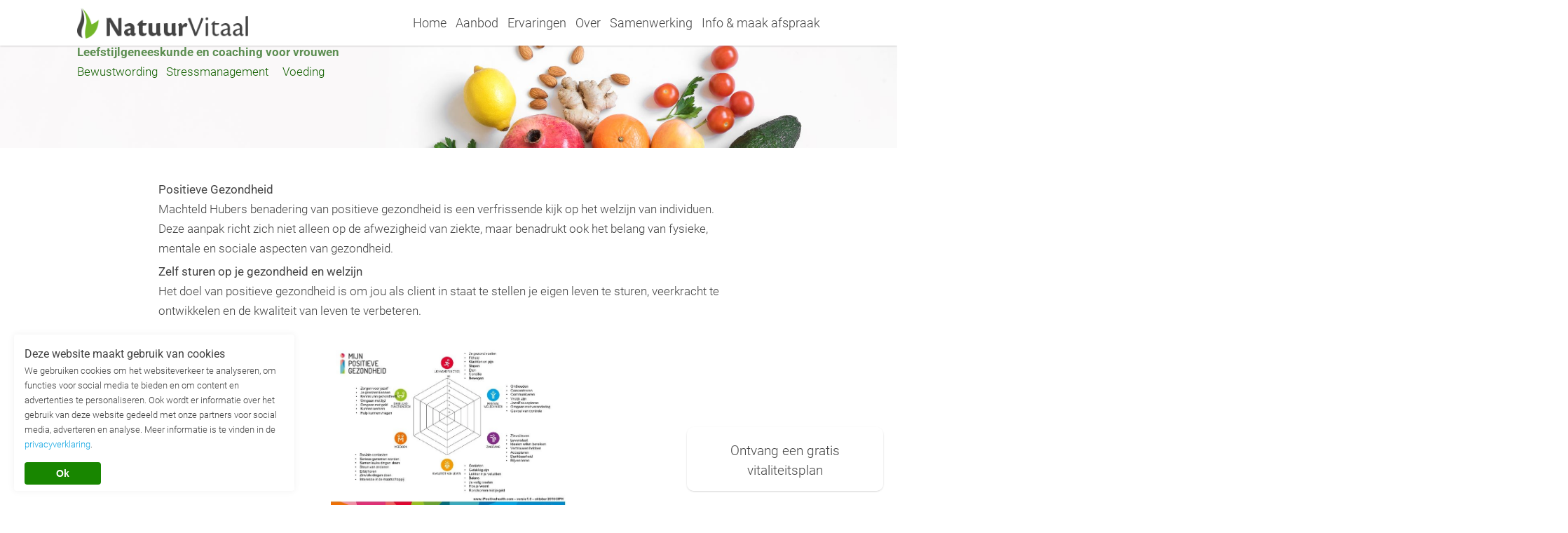

--- FILE ---
content_type: text/html; charset=UTF-8
request_url: https://natuurvitaal.nl/positieve-gezondheid/
body_size: 44953
content:
<!DOCTYPE html><html lang="nl-NL"<head><meta charset="UTF-8" /> <script type="text/javascript" src="[data-uri]" defer></script> <meta name="viewport" content="width=device-width, initial-scale=1.0" /><meta http-equiv="X-UA-Compatible" content="IE=edge" /><meta name='robots' content='index, follow, max-image-preview:large, max-snippet:-1, max-video-preview:-1' /><title>Positieve Gezondheid - Natuur Vitaal</title><meta name="description" content="positieve gezondheid, Machtelt Hubert, eigen regie, leefstijl, welzijn, meedoen, gezondheid, stress, overgang" /><link rel="canonical" href="https://natuurvitaal.nl/positieve-gezondheid/" /><meta property="og:locale" content="nl_NL" /><meta property="og:type" content="article" /><meta property="og:title" content="Positieve Gezondheid - Natuur Vitaal" /><meta property="og:description" content="positieve gezondheid, Machtelt Hubert, eigen regie, leefstijl, welzijn, meedoen, gezondheid, stress, overgang" /><meta property="og:url" content="https://natuurvitaal.nl/positieve-gezondheid/" /><meta property="og:site_name" content="Natuur Vitaal" /><meta property="article:modified_time" content="2024-05-27T08:19:43+00:00" /><meta property="og:image" content="https://natuurvitaal.nl/wp-content/uploads/sites/25/spinnenweb-positieve-gezondheid.jpg" /><meta name="twitter:card" content="summary_large_image" /><meta name="twitter:label1" content="Geschatte leestijd" /><meta name="twitter:data1" content="3 minuten" /> <script type="application/ld+json" class="yoast-schema-graph">{"@context":"https://schema.org","@graph":[{"@type":"WebPage","@id":"https://natuurvitaal.nl/positieve-gezondheid/","url":"https://natuurvitaal.nl/positieve-gezondheid/","name":"Positieve Gezondheid - Natuur Vitaal","isPartOf":{"@id":"https://natuurvitaal.nl/#website"},"primaryImageOfPage":{"@id":"https://natuurvitaal.nl/positieve-gezondheid/#primaryimage"},"image":{"@id":"https://natuurvitaal.nl/positieve-gezondheid/#primaryimage"},"thumbnailUrl":"https://natuurvitaal.nl/wp-content/uploads/sites/25/spinnenweb-positieve-gezondheid.jpg","datePublished":"2023-12-21T10:41:29+00:00","dateModified":"2024-05-27T08:19:43+00:00","description":"positieve gezondheid, Machtelt Hubert, eigen regie, leefstijl, welzijn, meedoen, gezondheid, stress, overgang","inLanguage":"nl-NL","potentialAction":[{"@type":"ReadAction","target":["https://natuurvitaal.nl/positieve-gezondheid/"]}]},{"@type":"ImageObject","inLanguage":"nl-NL","@id":"https://natuurvitaal.nl/positieve-gezondheid/#primaryimage","url":"https://natuurvitaal.nl/wp-content/uploads/sites/25/spinnenweb-positieve-gezondheid.jpg","contentUrl":"https://natuurvitaal.nl/wp-content/uploads/sites/25/spinnenweb-positieve-gezondheid.jpg","width":725,"height":541},{"@type":"WebSite","@id":"https://natuurvitaal.nl/#website","url":"https://natuurvitaal.nl/","name":"Natuur Vitaal","description":" ","potentialAction":[{"@type":"SearchAction","target":{"@type":"EntryPoint","urlTemplate":"https://natuurvitaal.nl/?s={search_term_string}"},"query-input":{"@type":"PropertyValueSpecification","valueRequired":true,"valueName":"search_term_string"}}],"inLanguage":"nl-NL"}]}</script> <link rel="alternate" title="oEmbed (JSON)" type="application/json+oembed" href="https://natuurvitaal.nl/wp-json/oembed/1.0/embed?url=https%3A%2F%2Fnatuurvitaal.nl%2Fpositieve-gezondheid%2F" /><link rel="alternate" title="oEmbed (XML)" type="text/xml+oembed" href="https://natuurvitaal.nl/wp-json/oembed/1.0/embed?url=https%3A%2F%2Fnatuurvitaal.nl%2Fpositieve-gezondheid%2F&#038;format=xml" /><style id="litespeed-ccss">:root{--wp--preset--aspect-ratio--square:1;--wp--preset--aspect-ratio--4-3:4/3;--wp--preset--aspect-ratio--3-4:3/4;--wp--preset--aspect-ratio--3-2:3/2;--wp--preset--aspect-ratio--2-3:2/3;--wp--preset--aspect-ratio--16-9:16/9;--wp--preset--aspect-ratio--9-16:9/16;--wp--preset--color--black:#000;--wp--preset--color--cyan-bluish-gray:#abb8c3;--wp--preset--color--white:#fff;--wp--preset--color--pale-pink:#f78da7;--wp--preset--color--vivid-red:#cf2e2e;--wp--preset--color--luminous-vivid-orange:#ff6900;--wp--preset--color--luminous-vivid-amber:#fcb900;--wp--preset--color--light-green-cyan:#7bdcb5;--wp--preset--color--vivid-green-cyan:#00d084;--wp--preset--color--pale-cyan-blue:#8ed1fc;--wp--preset--color--vivid-cyan-blue:#0693e3;--wp--preset--color--vivid-purple:#9b51e0;--wp--preset--gradient--vivid-cyan-blue-to-vivid-purple:linear-gradient(135deg,rgba(6,147,227,1) 0%,#9b51e0 100%);--wp--preset--gradient--light-green-cyan-to-vivid-green-cyan:linear-gradient(135deg,#7adcb4 0%,#00d082 100%);--wp--preset--gradient--luminous-vivid-amber-to-luminous-vivid-orange:linear-gradient(135deg,rgba(252,185,0,1) 0%,rgba(255,105,0,1) 100%);--wp--preset--gradient--luminous-vivid-orange-to-vivid-red:linear-gradient(135deg,rgba(255,105,0,1) 0%,#cf2e2e 100%);--wp--preset--gradient--very-light-gray-to-cyan-bluish-gray:linear-gradient(135deg,#eee 0%,#a9b8c3 100%);--wp--preset--gradient--cool-to-warm-spectrum:linear-gradient(135deg,#4aeadc 0%,#9778d1 20%,#cf2aba 40%,#ee2c82 60%,#fb6962 80%,#fef84c 100%);--wp--preset--gradient--blush-light-purple:linear-gradient(135deg,#ffceec 0%,#9896f0 100%);--wp--preset--gradient--blush-bordeaux:linear-gradient(135deg,#fecda5 0%,#fe2d2d 50%,#6b003e 100%);--wp--preset--gradient--luminous-dusk:linear-gradient(135deg,#ffcb70 0%,#c751c0 50%,#4158d0 100%);--wp--preset--gradient--pale-ocean:linear-gradient(135deg,#fff5cb 0%,#b6e3d4 50%,#33a7b5 100%);--wp--preset--gradient--electric-grass:linear-gradient(135deg,#caf880 0%,#71ce7e 100%);--wp--preset--gradient--midnight:linear-gradient(135deg,#020381 0%,#2874fc 100%);--wp--preset--font-size--small:13px;--wp--preset--font-size--medium:20px;--wp--preset--font-size--large:36px;--wp--preset--font-size--x-large:42px;--wp--preset--spacing--20:.44rem;--wp--preset--spacing--30:.67rem;--wp--preset--spacing--40:1rem;--wp--preset--spacing--50:1.5rem;--wp--preset--spacing--60:2.25rem;--wp--preset--spacing--70:3.38rem;--wp--preset--spacing--80:5.06rem;--wp--preset--shadow--natural:6px 6px 9px rgba(0,0,0,.2);--wp--preset--shadow--deep:12px 12px 50px rgba(0,0,0,.4);--wp--preset--shadow--sharp:6px 6px 0px rgba(0,0,0,.2);--wp--preset--shadow--outlined:6px 6px 0px -3px rgba(255,255,255,1),6px 6px rgba(0,0,0,1);--wp--preset--shadow--crisp:6px 6px 0px rgba(0,0,0,1)}.fl-builder-content *,.fl-builder-content *:before,.fl-builder-content *:after{-webkit-box-sizing:border-box;-moz-box-sizing:border-box;box-sizing:border-box}.fl-row:before,.fl-row:after,.fl-row-content:before,.fl-row-content:after,.fl-col-group:before,.fl-col-group:after,.fl-col:before,.fl-col:after,.fl-module:before,.fl-module:after,.fl-module-content:before,.fl-module-content:after{display:table;content:" "}.fl-row:after,.fl-row-content:after,.fl-col-group:after,.fl-col:after,.fl-module:after,.fl-module-content:after{clear:both}.sr-only{position:absolute;width:1px;height:1px;padding:0;overflow:hidden;clip:rect(0,0,0,0);white-space:nowrap;border:0}.fl-row,.fl-row-content{margin-left:auto;margin-right:auto;min-width:0}.fl-row-content-wrap{position:relative}.fl-row-default-height .fl-row-content-wrap{display:-webkit-box;display:-webkit-flex;display:-ms-flexbox;display:flex;min-height:100vh}.fl-row-default-height .fl-row-content-wrap{min-height:0}.fl-row-default-height .fl-row-content{-webkit-box-flex:1 1 auto;-moz-box-flex:1 1 auto;-webkit-flex:1 1 auto;-ms-flex:1 1 auto;flex:1 1 auto}.fl-row-default-height.fl-row-align-center .fl-row-content-wrap{align-items:center;justify-content:center;-webkit-align-items:center;-webkit-box-align:center;-webkit-box-pack:center;-webkit-justify-content:center;-ms-flex-align:center;-ms-flex-pack:center}.fl-col{float:left;min-height:1px}.fl-module img{max-width:100%}.fl-builder-module-template{margin:0 auto;max-width:1100px;padding:20px}@media (max-width:767px){.fl-row-content-wrap{background-attachment:scroll!important}.fl-col{clear:both;float:none;margin-left:auto;margin-right:auto;width:auto!important}}@media (min-width:1181px){html .fl-visible-medium:not(.fl-visible-desktop),html .fl-visible-mobile:not(.fl-visible-desktop){display:none}}@media (min-width:993px) and (max-width:1180px){html .fl-visible-medium:not(.fl-visible-large),html .fl-visible-mobile:not(.fl-visible-large){display:none}}@media (min-width:768px) and (max-width:992px){html .fl-visible-desktop:not(.fl-visible-medium),html .fl-visible-large:not(.fl-visible-medium){display:none}}@media (max-width:767px){html .fl-visible-desktop:not(.fl-visible-mobile),html .fl-visible-large:not(.fl-visible-mobile){display:none}}.fl-row-fixed-width{max-width:1100px}.fl-row-content-wrap{margin-top:0;margin-right:0;margin-bottom:0;margin-left:0;padding-top:20px;padding-right:20px;padding-bottom:20px;padding-left:20px}.fl-col-content{margin-top:0;margin-right:0;margin-bottom:0;margin-left:0;padding-top:0;padding-right:0;padding-bottom:0;padding-left:0}.fl-module-content{margin-top:20px;margin-right:20px;margin-bottom:20px;margin-left:20px}.fl-node-ckxwamtfsbzo>.fl-row-content-wrap{background-image:url(https://natuurvitaal.nl/wp-content/uploads/sites/25/2021/03/groenten-kleiner-formaat-.jpeg);background-repeat:no-repeat;background-position:right top;background-attachment:scroll;background-size:cover;border-top-width:1px;border-right-width:0;border-bottom-width:1px;border-left-width:0}@media (max-width:992px){.fl-node-ckxwamtfsbzo>.fl-row-content-wrap{background-position:0 100%}}@media (max-width:767px){.fl-node-ckxwamtfsbzo>.fl-row-content-wrap{background-position:40% 0}}.fl-node-ckxwamtfsbzo>.fl-row-content-wrap{padding-top:50px;padding-bottom:60px}.fl-node-9equ07b8kfiv>.fl-row-content-wrap{border-top-width:1px;border-right-width:0;border-bottom-width:1px;border-left-width:0}.fl-node-9equ07b8kfiv .fl-row-content{max-width:868px}.fl-node-9equ07b8kfiv>.fl-row-content-wrap{padding-top:50px}@media (max-width:767px){.fl-node-9equ07b8kfiv.fl-row>.fl-row-content-wrap{padding-top:50px}}.fl-node-5ae31cd202928{width:100%}.fl-node-5ae31cd202928>.fl-col-content{border-top-width:1px;border-right-width:1px;border-bottom-width:1px;border-left-width:1px}.fl-node-cvdb40xfnl32{width:100%}.px-text-module-603e5bcbd5af9{--px-text-module-default-heading-size:var(--px-fz-title);--px-text-module-default-text-size:var(--px-fz-text);--px-text-module-default-heading-color:var(--px-color-font);--px-text-module-default-text-color:var(--px-color-font);--px-text-module-default-icon-color:var(--px-color-custom);--px-text-module-default-bold-color:var(--px-color-font);--px-module-distance-none-text:0px}.px-text-module-603e5bcbd5af9{--px-text-module-heading-color:#006009;--px-text-module-text-color:#136000;--px-text-module-bold-color:#333;--px-text-module-link-color:#333;--px-text-module-icon-color:#333;--px-text-module-link-color-without-underline:transparent}.px-text-module-603e5bcbd5af9 strong{color:var(--px-color-2)}.px-text-module-603e5bcbd5af9 p{color:var(--px-text-module-text-color)}@media (min-width:1181px){.px-text-module-603e5bcbd5af9{margin-bottom:var(--px-module-distance-default)}.px-text-module-603e5bcbd5af9{--px-text-module-heading-size:20px;--px-text-module-text-size:20px;--px-text-module-line-height:20px}.px-text-module-603e5bcbd5af9 p{font-size:var(--px-fz-title);line-height:calc(var(--px-lh-default) + var(--px-fz-title))}}@media (min-width:992px) and (max-width:1180px){.px-text-module-603e5bcbd5af9{margin-bottom:var(--px-module-distance-default)}.px-text-module-603e5bcbd5af9{--px-text-module-heading-size:20px;--px-text-module-text-size:20px;--px-text-module-line-height:20px}.px-text-module-603e5bcbd5af9 p{font-size:var(--px-fz-title);line-height:calc(var(--px-lh-default) + var(--px-fz-title))}}@media (min-width:768px) and (max-width:992px){.px-text-module-603e5bcbd5af9{margin-bottom:var(--px-module-distance-default)}.px-text-module-603e5bcbd5af9{--px-text-module-heading-size:20px;--px-text-module-text-size:20px;--px-text-module-line-height:20px}.px-text-module-603e5bcbd5af9 p{font-size:var(--px-fz-title);line-height:calc(var(--px-lh-default) + var(--px-fz-title))}}@media (max-width:767px){.px-text-module-603e5bcbd5af9{margin-bottom:var(--px-module-distance-default)}.px-text-module-603e5bcbd5af9{--px-text-module-heading-size:20px;--px-text-module-text-size:20px;--px-text-module-line-height:20px}.px-text-module-603e5bcbd5af9 p{font-size:var(--px-text-module-default-text-size);line-height:calc(var(--px-lh-default) + var(--px-text-module-default-text-size))}}.px-text-module-dh2px8msbief{--px-text-module-default-heading-size:var(--px-fz-title);--px-text-module-default-text-size:var(--px-fz-text);--px-text-module-default-heading-color:var(--px-color-font);--px-text-module-default-text-color:var(--px-color-font);--px-text-module-default-icon-color:var(--px-color-custom);--px-text-module-default-bold-color:var(--px-color-font);--px-module-distance-none-text:0px}.px-text-module-dh2px8msbief{--px-text-module-heading-color:#006009;--px-text-module-text-color:#136000;--px-text-module-bold-color:#333;--px-text-module-link-color:#333;--px-text-module-icon-color:#333;--px-text-module-link-color-without-underline:transparent}.px-text-module-dh2px8msbief p,.px-text-module-dh2px8msbief ul{color:var(--px-text-module-text-color)}.px-text-module-dh2px8msbief ul:not(.px-wc-message) li:not(.gfield):before{text-align:center;display:inline;position:absolute;content:' ';background-repeat:no-repeat;background-image:url("data:image/svg+xml;utf8,%3Csvg%20xmlns%3D%22http%3A%2F%2Fwww.w3.org%2F2000%2Fsvg%22%20fill%3D%22rgb%2894%2C143%2C83%29%22%20%20viewBox%3D%220%200%20256%20512%22%20version%3D%221.1%22%3E%3Cpath%20d%3D%22M17.525%2036.465l-7.071%207.07c-4.686%204.686-4.686%2012.284%200%2016.971L205.947%20256%2010.454%20451.494c-4.686%204.686-4.686%2012.284%200%2016.971l7.071%207.07c4.686%204.686%2012.284%204.686%2016.97%200l211.051-211.05c4.686-4.686%204.686-12.284%200-16.971L34.495%2036.465c-4.686-4.687-12.284-4.687-16.97%200z%22%3E%3C%2Fpath%3E%3C%2Fsvg%3E")}.px-text-module-dh2px8msbief ul li{margin-left:0!important;position:relative;list-style-type:none!important}.px-text-module-dh2px8msbief ul:not(.px-wc-message){padding:0!important}@media (min-width:1181px){.px-text-module-dh2px8msbief li:not(.gfield):before{left:calc(-1*var(--px-lh-default));top:calc(var(--px-lh-default)/2);background-size:var(--px-fz-title) var(--px-fz-title);height:var(--px-fz-title);width:var(--px-fz-title)}.px-text-module-dh2px8msbief ul li{padding-left:var(--px-fz-title)}.px-text-module-dh2px8msbief{margin-bottom:var(--px-module-distance-default)}.px-text-module-dh2px8msbief{--px-text-module-heading-size:20px;--px-text-module-text-size:20px;--px-text-module-line-height:20px}.px-text-module-dh2px8msbief ul,.px-text-module-dh2px8msbief li,.px-text-module-dh2px8msbief p{font-size:var(--px-fz-title);line-height:calc(var(--px-lh-default) + var(--px-fz-title))}}@media (min-width:992px) and (max-width:1180px){.px-text-module-dh2px8msbief li:not(.gfield):before{left:calc(-1*var(--px-lh-default));top:calc(var(--px-lh-default)/2);background-size:var(--px-fz-title) var(--px-fz-title);height:var(--px-fz-title);width:var(--px-fz-title)}.px-text-module-dh2px8msbief ul li{padding-left:var(--px-fz-title)}.px-text-module-dh2px8msbief{margin-bottom:var(--px-module-distance-default)}.px-text-module-dh2px8msbief{--px-text-module-heading-size:20px;--px-text-module-text-size:20px;--px-text-module-line-height:20px}.px-text-module-dh2px8msbief ul,.px-text-module-dh2px8msbief li,.px-text-module-dh2px8msbief p{font-size:var(--px-fz-title);line-height:calc(var(--px-lh-default) + var(--px-fz-title))}}@media (min-width:768px) and (max-width:992px){.px-text-module-dh2px8msbief li:not(.gfield):before{left:calc(-1*var(--px-lh-default));top:calc(var(--px-lh-default)/2);background-size:var(--px-fz-title) var(--px-fz-title);height:var(--px-fz-title);width:var(--px-fz-title)}.px-text-module-dh2px8msbief ul:not(.px-wc-message) li{padding-left:var(--px-fz-title)}.px-text-module-dh2px8msbief{margin-bottom:var(--px-module-distance-default)}.px-text-module-dh2px8msbief{--px-text-module-heading-size:20px;--px-text-module-text-size:20px;--px-text-module-line-height:20px}.px-text-module-dh2px8msbief ul,.px-text-module-dh2px8msbief li,.px-text-module-dh2px8msbief p{font-size:var(--px-fz-title);line-height:calc(var(--px-lh-default) + var(--px-fz-title))}}@media (max-width:767px){.px-text-module-dh2px8msbief li:not(.gfield):before{left:calc(-1*var(--px-lh-default));top:calc(var(--px-lh-default)/2);background-size:var(--px-text-module-default-text-size) var(--px-text-module-default-text-size);height:var(--px-text-module-default-text-size);width:var(--px-text-module-default-text-size)}.px-text-module-dh2px8msbief ul:not(.px-wc-message) li{padding-left:var(--px-text-module-default-text-size)}.px-text-module-dh2px8msbief{margin-bottom:var(--px-module-distance-default)}.px-text-module-dh2px8msbief{--px-text-module-heading-size:20px;--px-text-module-text-size:20px;--px-text-module-line-height:20px}.px-text-module-dh2px8msbief ul,.px-text-module-dh2px8msbief li,.px-text-module-dh2px8msbief p{font-size:var(--px-text-module-default-text-size);line-height:calc(var(--px-lh-default) + var(--px-text-module-default-text-size))}}.px-text-module-ihmj618cwq23{--px-text-module-default-heading-size:var(--px-fz-title);--px-text-module-default-text-size:var(--px-fz-text);--px-text-module-default-heading-color:var(--px-color-font);--px-text-module-default-text-color:var(--px-color-font);--px-text-module-default-icon-color:var(--px-color-custom);--px-text-module-default-bold-color:var(--px-color-font);--px-module-distance-none-text:0px}.px-text-module-ihmj618cwq23{--px-text-module-heading-color:#333;--px-text-module-text-color:#333;--px-text-module-bold-color:#333;--px-text-module-link-color:#333;--px-text-module-icon-color:#333;--px-text-module-link-color-without-underline:transparent}.px-text-module-ihmj618cwq23 h2,.px-text-module-ihmj618cwq23 h3{color:var(--px-text-module-default-heading-color)}.px-text-module-ihmj618cwq23 p{color:var(--px-text-module-default-text-color)}@media (min-width:1181px){.px-text-module-ihmj618cwq23{margin-bottom:var(--px-module-distance-default)}.px-text-module-ihmj618cwq23{--px-text-module-heading-size:20px;--px-text-module-text-size:20px;--px-text-module-line-height:20px}.px-text-module-ihmj618cwq23 h2,.px-text-module-ihmj618cwq23 h3{font-size:var(--px-text-module-default-heading-size)}.px-text-module-ihmj618cwq23 p{font-size:var(--px-text-module-default-text-size);line-height:calc(var(--px-lh-default) + var(--px-text-module-default-text-size))}}@media (min-width:992px) and (max-width:1180px){.px-text-module-ihmj618cwq23{margin-bottom:var(--px-module-distance-default)}.px-text-module-ihmj618cwq23{--px-text-module-heading-size:20px;--px-text-module-text-size:20px;--px-text-module-line-height:20px}.px-text-module-ihmj618cwq23 h2,.px-text-module-ihmj618cwq23 h3{font-size:var(--px-text-module-default-heading-size)}.px-text-module-ihmj618cwq23 p{font-size:var(--px-text-module-default-text-size);line-height:calc(var(--px-lh-default) + var(--px-text-module-default-text-size))}}@media (min-width:768px) and (max-width:992px){.px-text-module-ihmj618cwq23{margin-bottom:var(--px-module-distance-default)}.px-text-module-ihmj618cwq23{--px-text-module-heading-size:20px;--px-text-module-text-size:20px;--px-text-module-line-height:20px}.px-text-module-ihmj618cwq23 h2,.px-text-module-ihmj618cwq23 h3{font-size:var(--px-text-module-default-heading-size)}.px-text-module-ihmj618cwq23 p{font-size:var(--px-text-module-default-text-size);line-height:calc(var(--px-lh-default) + var(--px-text-module-default-text-size))}}@media (max-width:767px){.px-text-module-ihmj618cwq23{margin-bottom:var(--px-module-distance-default)}.px-text-module-ihmj618cwq23{--px-text-module-heading-size:20px;--px-text-module-text-size:20px;--px-text-module-line-height:20px}.px-text-module-ihmj618cwq23 h2,.px-text-module-ihmj618cwq23 h3{font-size:var(--px-text-module-default-heading-size)}.px-text-module-ihmj618cwq23 p{font-size:var(--px-text-module-default-text-size);line-height:calc(var(--px-lh-default) + var(--px-text-module-default-text-size))}}.px-image-module-p5ew1o9km6ln{--px-image-auto-width:auto;--px-image-full-width:100%;--px-image-auto-height:auto;--px-image-global-boxshadow:none}.px-image-module-p5ew1o9km6ln img{object-fit:cover;display:block;box-shadow:none}@media (min-width:1181px){.px-image-module-p5ew1o9km6ln{--px-image-manual-width:250px;--px-image-manual-height:250px;text-align:center}.px-image-module-p5ew1o9km6ln img{margin:auto;float:none;margin-bottom:var(--px-module-distance-default);object-position:center center}.px-image-module-p5ew1o9km6ln img:not(.px-image-shape-circle):not(.shape-1):not(.shape-2):not(.shape-3):not(.shape-4):not(.shape-5){width:var(--px-image-auto-width);height:var(--px-image-manual-height)}}@media (min-width:992px) and (max-width:1180px){.px-image-module-p5ew1o9km6ln{--px-image-manual-width:250px;--px-image-manual-height:250px;text-align:center}.px-image-module-p5ew1o9km6ln img{margin:auto;float:none;margin-bottom:var(--px-module-distance-default);object-position:center center}.px-image-module-p5ew1o9km6ln img:not(.px-image-shape-circle):not(.shape-1):not(.shape-2):not(.shape-3):not(.shape-4):not(.shape-5){width:var(--px-image-auto-width);height:var(--px-image-manual-height)}}@media (min-width:768px) and (max-width:992px){.px-image-module-p5ew1o9km6ln{--px-image-manual-width:250px;--px-image-manual-height:250px;text-align:center}.px-image-module-p5ew1o9km6ln img{margin:auto;float:none;margin-bottom:var(--px-module-distance-default);object-position:center center}.px-image-module-p5ew1o9km6ln img:not(.px-image-shape-circle):not(.shape-1):not(.shape-2):not(.shape-3):not(.shape-4):not(.shape-5){width:var(--px-image-auto-width);height:var(--px-image-manual-height)}}@media (max-width:767px){.px-image-module-p5ew1o9km6ln{--px-image-manual-width:250px;--px-image-manual-height:250px;text-align:center}.px-image-module-p5ew1o9km6ln img{margin:auto;float:none;margin-bottom:var(--px-module-distance-default);object-position:center center}.px-image-module-p5ew1o9km6ln img:not(.px-image-shape-circle):not(.shape-1):not(.shape-2):not(.shape-3):not(.shape-4):not(.shape-5){width:var(--px-image-auto-width);height:var(--px-image-manual-height)}}.px-text-module-djoprhyx48e9{--px-text-module-default-heading-size:var(--px-fz-title);--px-text-module-default-text-size:var(--px-fz-text);--px-text-module-default-heading-color:var(--px-color-font);--px-text-module-default-text-color:var(--px-color-font);--px-text-module-default-icon-color:var(--px-color-custom);--px-text-module-default-bold-color:var(--px-color-font);--px-module-distance-none-text:0px}.px-text-module-djoprhyx48e9{--px-text-module-heading-color:#333;--px-text-module-text-color:#333;--px-text-module-bold-color:#333;--px-text-module-link-color:#333;--px-text-module-icon-color:#333;--px-text-module-link-color-without-underline:transparent}.px-text-module-djoprhyx48e9 p{color:var(--px-color-font)}@media (min-width:1181px){.px-text-module-djoprhyx48e9{margin-bottom:var(--px-module-distance-default)}.px-text-module-djoprhyx48e9{--px-text-module-heading-size:20px;--px-text-module-text-size:20px;--px-text-module-line-height:20px}.px-text-module-djoprhyx48e9 p{font-size:var(--px-fz-text);line-height:calc(var(--px-lh-default) + var(--px-fz-text))}}@media (min-width:992px) and (max-width:1180px){.px-text-module-djoprhyx48e9{margin-bottom:var(--px-module-distance-default)}.px-text-module-djoprhyx48e9{--px-text-module-heading-size:20px;--px-text-module-text-size:20px;--px-text-module-line-height:20px}.px-text-module-djoprhyx48e9 p{font-size:var(--px-fz-text);line-height:calc(var(--px-lh-default) + var(--px-fz-text))}}@media (min-width:768px) and (max-width:992px){.px-text-module-djoprhyx48e9{margin-bottom:var(--px-module-distance-default)}.px-text-module-djoprhyx48e9{--px-text-module-heading-size:20px;--px-text-module-text-size:20px;--px-text-module-line-height:20px}.px-text-module-djoprhyx48e9 p{font-size:var(--px-fz-text);line-height:calc(var(--px-lh-default) + var(--px-fz-text))}}@media (max-width:767px){.px-text-module-djoprhyx48e9{margin-bottom:var(--px-module-distance-default)}.px-text-module-djoprhyx48e9{--px-text-module-heading-size:20px;--px-text-module-text-size:20px;--px-text-module-line-height:20px}.px-text-module-djoprhyx48e9 p{font-size:var(--px-text-module-default-text-size);line-height:calc(var(--px-lh-default) + var(--px-text-module-default-text-size))}}.fl-module-content a{text-decoration:none}.uabb-js-breakpoint{content:"default";display:none}@media screen and (max-width:992px){.uabb-js-breakpoint{content:"992"}}@media screen and (max-width:767px){.uabb-js-breakpoint{content:"767"}}.fl-builder-module-template{padding:0}header,nav{display:block}html{-webkit-text-size-adjust:100%}body{margin:0}img{vertical-align:middle;border-style:none}img{max-width:100%;height:auto}.shape-rounded{border-radius:var(--px-border-radius)}body:not(.fl-builder-edit) .fl-row:not(:has(.fl-module-pp-pb-gallery)) .fl-row-content-wrap{overflow:hidden}.fl-builder-module-template{max-width:none}.fl-row-content-wrap{padding-left:0;padding-right:0}.fl-module:not(.exclude-module-margin) .fl-module-content{margin-top:0;margin-bottom:0}a{text-decoration:none}.fl-builder-module-template{margin:0;padding:0}#px-cbar{background:#fff;height:auto;color:#444;text-align:left;padding:4px 0;position:fixed;bottom:20px;left:20px;width:400px;max-width:calc(100% - 40px);font-size:14px;line-height:20px;box-shadow:var(--main-boxshadow);border-radius:var(--px-border-radius);z-index:9999999999}#px-cbar .px-cbar-inner{max-width:650px;margin:auto;padding:15px 15px 5px}#px-cbar p{margin:0;font-size:13px;display:inline}#px-cbar p a{color:var(--px-color-link)}#px-cbar h2{font-size:16px}#px-cbar .px-cbar-enable{background:#188600;color:#fff;border-radius:var(--px-border-radius);padding:8px 45px;font-size:inherit;display:block;width:auto;margin-top:15px;font-weight:700;max-width:fit-content;border:none}*{outline:none!important}:root{--main-boxshadow:0 0 10px 1px rgba(0,0,0,.05);--default-boxshadow:none;--px-module-distance-default:35px;--px-module-distance-linebreak:15px;--px-module-distance-small:10px;--px-module-distance-none:0px;--px-color-white:#fff;--px-color-1:#23517f;--px-color-2:#5e8f53;--px-color-3:#dd8500;--px-color-4:#bf413d;--px-color-5:#fafdf7;--px-color-custom:#5e8f53;--px-color-font:#444;--px-color-link:#17a8e3;--px-color-link-border:rgba(23,168,227,.2);--px-color-transparent:transparent;--px-color-form-border:#dedede;--px-color-form-icon:#var(--px-color-custom);--px-bg-archive-page:#f6f6f6;--font-familiy-text:Roboto;--font-familiy-text-weight:300;--font-familiy-heading:Roboto;--font-familiy-heading-weight:400;--px-text-shadow-dark:1px 1px 59px rgba(0,0,0,.96);--px-text-shadow-light:1px 1px 1px #fff;--px-transform-scale:scale(1.02);--px-gray-highlight:#ececec;--px-form-border-width:2px;--px-form-border-color:#c4c4c4;--px-form-border-radius:4px;--px-form-button-height:50px;--px-border-radius:4px;--wc-cta-color:#4aa54a;--wc-cta-color-hover:rgba(74,165,74,.85);--px-page-cta-button-bg:var(--px-color-2);--px-page-cta-button-bg-hover:var(--px-color-3);--px-page-cta-button-color:var(--px-color-white);--px-border-none:0px;--px-border-small:1px;--px-border-medium:2px;--px-border-big:4px}@media (min-width:1181px){:root{--px-fz-text:17px;--px-fz-title:17px;--px-fz-big:23px;--px-fz-extrabig:29px;--px-lh-default:11px;--px-lh-medium:13px;--px-lh-large:15px;--px-lh-extra-large:17px;--font-familiy-text-lineheight:28px}}@media (min-width:992px) and (max-width:1180px){:root{--px-fz-text:17px;--px-fz-title:17px;--px-fz-big:23px;--px-fz-extrabig:29px;--px-lh-default:11px;--px-lh-medium:13px;--px-lh-large:15px;--px-lh-extra-large:17px;--font-familiy-text-lineheight:28px}}@media (min-width:768px) and (max-width:992px){:root{--px-fz-text:17px;--px-fz-title:17px;--px-fz-big:23px;--px-fz-extrabig:29px;--px-lh-default:11px;--px-lh-medium:13px;--px-lh-large:15px;--px-lh-extra-large:17px;--font-familiy-text-lineheight:28px}}@media (max-width:767px){:root{--px-fz-text:17px;--px-fz-title:17px;--px-fz-big:23px;--px-fz-extrabig:29px;--px-lh-default:11px;--px-lh-medium:13px;--px-lh-large:15px;--px-lh-extra-large:17px;--font-familiy-text-lineheight:28px}}body{margin:0;background:#fff;font-family:var(--font-familiy-text);font-weight:var(--font-familiy-text-weight);font-size:var(--px-fz-text);color:var(--px-color-font);line-height:var(--font-familiy-text-lineheight)}.fl-builder-module-template{padding:0!important}p{margin-top:0;margin-bottom:10px}strong{font-weight:700}h2,h3,h4{font-family:var(--font-familiy-heading);font-weight:var(--font-familiy-heading-weight);color:var(--px-color-font);margin-bottom:5px;margin-top:0;letter-spacing:0px;line-height:1.1}ul{display:block;margin-block-start:0px;margin-block-end:10px;margin-inline-start:10px;margin-inline-end:0px;padding-inline-start:20px}li{display:list-item;text-align:-webkit-match-parent;font-weight:inherit}div,span,p,input,button,a{outline:0!important}::placeholder{text-transform:none!important;color:#b9b9b9!important}.fl-builder-content button,.fl-builder-content input{border-style:unset;outline:none;font-family:inherit}.fl-builder-content input:not([type=button]):not([type=submit]):not([type=checkbox]):not([type=radio]):not(.qty):not(.ginput_total){background-color:#fff;border:solid var(--px-form-border-width) var(--px-form-border-color);border-radius:var(--px-form-border-radius);outline:none!important;font-size:inherit;width:100%;font-size:inherit;-moz-appearance:none;-webkit-appearance:none;padding:10px 25px 10px 10px;color:var(--px-color-font)}.fl-builder-content input:not(.ginput_total):not(.gform_button){height:var(--px-form-button-height)}header{position:fixed;left:0;top:0;width:100%;z-index:20;--px-header-module-background-color:#333;--px-header-module-menu-color:#333;--px-header-module-icon-color:#333;--px-header-module-progressbar-color:#333;--px-header-module-menu-highlight-color:#333}body:not(.px-transparent-header) .px-header.fixed:not(.nav-clear){box-shadow:0 1px 3px rgba(0,0,0,.09),0 1px 2px rgba(0,0,0,.09)}.px-header-container{display:flex;justify-content:flex-end;align-items:center;flex-direction:row;max-width:1100px;margin:auto;padding-left:20px;padding-right:20px}.px-header-logo-container{flex:1}header{background-color:var(--px-color-white)}.px-main-menu-item a{color:var(--px-color-font)}.px-sub-menu-item a{color:inherit}.px-progressbar{background:var(--px-color-custom)}.px-menu-item a:after{background-color:var(--px-color-custom)}.nav-icon span{background:var(--px-color-custom)}@media (max-width:1180px){.px-main-menu-item a{color:inherit}.px-sub-menu-item a{color:inherit}}.px-progressbar-container{width:100%;position:relative;top:4px;height:4px;overflow:hidden;background-color:rgba(239,239,239,.25)}.px-header:not(.nav-down) .px-progressbar-container{background-color:transparent}.px-progressbar{height:4px;width:0;border-top-right-radius:25px;border-bottom-right-radius:25px}.px-header-container{margin-bottom:-4px}.px-menu-item a:after{opacity:.5;bottom:-7px;border-radius:25px;content:'';height:2px;left:0;position:absolute;right:0;-webkit-transform:scale(0);transform:scale(0)}.px-header-logo img{width:auto}header ul{list-style-type:none;margin:0;padding:0;margin-block-start:0px;margin-block-end:0px;margin-inline-start:0px;margin-inline-end:0px;padding-inline-start:0px}.px-menu-item a{position:relative}@media (min-width:1181px){header ul:not(.px-submenu-container){display:inline-flex;align-items:center}}@media (min-width:1181px){.px-submenu-container{position:absolute;z-index:30;padding-top:15px}.px-submenu-inner{background:#fff;padding:10px 30px 15px 20px;border-radius:var(--px-border-radius);box-shadow:var(--main-boxshadow)}li.px-sub-menu-item{margin-bottom:10px}}@media (max-width:1180px){nav.px-header-nav{position:fixed;right:20px;padding:25px 50px 15px 30px;width:auto;background:#fff;display:block;overflow-y:scroll;box-shadow:var(--main-boxshadow);border-radius:var(--px-border-radius)}.px-header-nav ul,.px-header-nav li{display:block}.px-submenu-container{display:block!important}nav.px-header-nav .px-menu-item a{margin-bottom:15px;display:inline-block}li.px-sub-menu-item{padding-left:10px}.px-hide-header-nav{right:-500px!important}li.px-sub-menu-item{display:none!important}}@media (min-width:1181px){.px-header-hamburger-container{display:none}}@media (max-width:1180px){.px-header-hamburger-container{display:flex;align-items:center}}.nav-icon{width:35px;height:23px;position:relative;-webkit-transform:rotate(0deg);-moz-transform:rotate(0deg);-o-transform:rotate(0deg);transform:rotate(0deg)}.nav-icon span{display:block;position:absolute;height:2px;width:100%;border-radius:9px;opacity:1;left:0;-webkit-transform:rotate(0deg);-moz-transform:rotate(0deg);-o-transform:rotate(0deg);transform:rotate(0deg)}.nav-icon span:nth-child(1){top:0;-webkit-transform-origin:left center;-moz-transform-origin:left center;-o-transform-origin:left center;transform-origin:left center}.nav-icon span:nth-child(2){top:10px;-webkit-transform-origin:left center;-moz-transform-origin:left center;-o-transform-origin:left center;transform-origin:left center}.nav-icon span:nth-child(3){top:20px;-webkit-transform-origin:left center;-moz-transform-origin:left center;-o-transform-origin:left center;transform-origin:left center}@media (min-width:1181px){[id]{scroll-margin-top:65px}.px-header-container{padding-top:10px;padding-bottom:10px}header .px-header-logo img{height:45px}header nav>ul>li:not(:last-of-type){padding-right:13px}.px-menu-item a{font-size:18px}body:not(.px-hide-header):not(.px-transparent-header):not(.single-post):not(.single-kennisbank):not(.fl-builder-template-footer):not(.fl-theme-layout-template-default.fl-builder-edit) .fl-builder-content-primary .fl-row:first-child{padding-top:65px}}@media (min-width:768px) and (max-width:1180px){[id]{scroll-margin-top:80px}.px-header-container{padding-top:20px;padding-bottom:20px}header .px-header-logo img{height:40px}.px-menu-item a{font-size:17px}nav.px-header-nav{top:100px}body:not(.px-hide-header):not(.px-transparent-header):not(.single-post):not(.fl-builder-template-footer):not(.fl-theme-layout-template-default.fl-builder-edit) .fl-builder-content-primary .fl-row:first-child{padding-top:80px}}@media (max-width:767px){.px-header-container{padding-top:10px;padding-bottom:10px}header .px-header-logo img{height:30px}.px-menu-item a{font-size:16px}nav.px-header-nav{top:70px}body:not(.px-hide-header):not(.px-transparent-header):not(.single-post):not(.fl-builder-template-footer):not(.fl-theme-layout-template-default.fl-builder-edit) .fl-builder-content-primary .fl-row:first-child{padding-top:50px}nav.px-header-nav{max-height:500px}}.fl-node-59c21eab25412>.fl-module-content{margin-top:0;margin-right:0;margin-bottom:0;margin-left:0}.fl-module-content a{text-decoration:none}.uabb-js-breakpoint{content:"default";display:none}@media screen and (max-width:992px){.uabb-js-breakpoint{content:"992"}}@media screen and (max-width:767px){.uabb-js-breakpoint{content:"767"}}.fl-module-content a{text-decoration:none}.uabb-js-breakpoint{content:"default";display:none}@media screen and (max-width:992px){.uabb-js-breakpoint{content:"992"}}@media screen and (max-width:767px){.uabb-js-breakpoint{content:"767"}}.fl-module-content a{text-decoration:none}.uabb-js-breakpoint{content:"default";display:none}@media screen and (max-width:992px){.uabb-js-breakpoint{content:"992"}}@media screen and (max-width:767px){.uabb-js-breakpoint{content:"767"}}.ml-form-embedSubmitLoad{display:inline-block;width:20px;height:20px}.g-recaptcha{transform:scale(1);-webkit-transform:scale(1);transform-origin:0 0;-webkit-transform-origin:0 0;height:}.sr-only{position:absolute;width:1px;height:1px;padding:0;margin:-1px;overflow:hidden;clip:rect(0,0,0,0);border:0}.ml-form-embedSubmitLoad:after{content:" ";display:block;width:11px;height:11px;margin:1px;border-radius:50%;border:4px solid #fff;border-color:#fff #fff #fff transparent;animation:ml-form-embedSubmitLoad 1.2s linear infinite}@keyframes ml-form-embedSubmitLoad{0%{transform:rotate(0deg)}100%{transform:rotate(360deg)}}#mlb2-10986374.ml-form-embedContainer{box-sizing:border-box;display:table;margin:0 auto;position:static;width:100%!important}#mlb2-10986374.ml-form-embedContainer h4,#mlb2-10986374.ml-form-embedContainer p,#mlb2-10986374.ml-form-embedContainer span,#mlb2-10986374.ml-form-embedContainer button{text-transform:none!important;letter-spacing:normal!important}#mlb2-10986374.ml-form-embedContainer .ml-form-embedWrapper{background-color:#fff;border-width:0;border-color:transparent;border-radius:4px;border-style:solid;box-sizing:border-box;display:inline-block!important;margin:0;padding:0;position:relative}#mlb2-10986374.ml-form-embedContainer .ml-form-embedWrapper.embedForm{max-width:100%;width:100%}#mlb2-10986374.ml-form-embedContainer .ml-form-align-center{text-align:center}#mlb2-10986374.ml-form-embedContainer .ml-form-embedWrapper .ml-form-embedBody,#mlb2-10986374.ml-form-embedContainer .ml-form-embedWrapper .ml-form-successBody{padding:20px 20px 0}#mlb2-10986374.ml-form-embedContainer .ml-form-embedWrapper .ml-form-embedBody .ml-form-embedContent,#mlb2-10986374.ml-form-embedContainer .ml-form-embedWrapper .ml-form-successBody .ml-form-successContent{text-align:left;margin:0 0 20px}#mlb2-10986374.ml-form-embedContainer .ml-form-embedWrapper .ml-form-successBody .ml-form-successContent h4{color:#000;font-family:'Open Sans',Arial,Helvetica,sans-serif;font-size:30px;font-weight:400;margin:0 0 10px;text-align:left;word-break:break-word}#mlb2-10986374.ml-form-embedContainer .ml-form-embedWrapper .ml-form-successBody .ml-form-successContent p{color:#000;font-family:'Open Sans',Arial,Helvetica,sans-serif;font-size:14px;font-weight:400;line-height:20px;margin:0 0 10px;text-align:left}#mlb2-10986374.ml-form-embedContainer .ml-form-embedWrapper .ml-block-form .ml-field-group{text-align:left!important}#mlb2-10986374.ml-form-embedContainer .ml-form-embedWrapper .ml-form-successBody .ml-form-successContent p:last-child{margin:0}#mlb2-10986374.ml-form-embedContainer .ml-form-embedWrapper .ml-form-embedBody form{margin:0;width:100%}#mlb2-10986374.ml-form-embedContainer .ml-form-embedWrapper .ml-form-embedBody .ml-form-formContent{margin:0 0 20px;width:100%}#mlb2-10986374.ml-form-embedContainer .ml-form-embedWrapper .ml-form-embedBody .ml-form-fieldRow{margin:0 0 10px;width:100%}#mlb2-10986374.ml-form-embedContainer .ml-form-embedWrapper .ml-form-embedBody .ml-form-fieldRow.ml-last-item{margin:0}#mlb2-10986374.ml-form-embedContainer .ml-form-embedWrapper .ml-form-embedBody .ml-form-fieldRow input{background-color:#fff!important;color:#333!important;border-color:#ccc;border-radius:4px!important;border-style:solid!important;border-width:1px!important;font-family:'Open Sans',Arial,Helvetica,sans-serif;font-size:14px!important;height:auto;line-height:21px!important;margin-bottom:0;margin-top:0;margin-left:0;margin-right:0;padding:10px!important;width:100%!important;box-sizing:border-box!important;max-width:100%!important}#mlb2-10986374.ml-form-embedContainer .ml-form-embedWrapper .ml-form-embedBody .ml-form-fieldRow input::-webkit-input-placeholder{color:#333}#mlb2-10986374.ml-form-embedContainer .ml-form-embedWrapper .ml-form-embedBody .ml-form-fieldRow input::-moz-placeholder{color:#333}#mlb2-10986374.ml-form-embedContainer .ml-form-embedWrapper .ml-form-embedBody .ml-form-fieldRow input:-ms-input-placeholder{color:#333}#mlb2-10986374.ml-form-embedContainer .ml-form-embedWrapper .ml-form-embedBody .ml-form-fieldRow input:-moz-placeholder{color:#333}#mlb2-10986374.ml-form-embedContainer .ml-form-embedWrapper .ml-form-embedBody .ml-form-embedSubmit{margin:0 0 20px;float:left;width:100%}#mlb2-10986374.ml-form-embedContainer .ml-form-embedWrapper .ml-form-embedBody .ml-form-embedSubmit button{background-color:#73b72a!important;border:none!important;border-radius:4px!important;box-shadow:none!important;color:#fff!important;font-family:'Open Sans',Arial,Helvetica,sans-serif!important;font-size:18px!important;font-weight:700!important;line-height:21px!important;height:auto;padding:10px!important;width:100%!important;box-sizing:border-box!important}#mlb2-10986374.ml-form-embedContainer .ml-form-embedWrapper .ml-form-embedBody .ml-form-embedSubmit button.loading{display:none}.ml-form-recaptcha{margin-bottom:20px}@media screen and (max-width:480px){.ml-form-recaptcha{width:220px!important}.g-recaptcha{transform:scale(.78);-webkit-transform:scale(.78);transform-origin:0 0;-webkit-transform-origin:0 0}}@media only screen and (min-width:736px){.px_cta_modal_inner_content{padding-top:30px;padding-bottom:30px;padding-left:10%;padding-right:10%;border-bottom-left-radius:10px;border-bottom-right-radius:10px}.px_cta_popup_form_holder{padding-left:10%;padding-right:10%}}.popup_px_cta_text_after{font-size:11px;line-height:21px;padding-top:15px}#px_cta_modal_title .modal-title{color:#444}.px_cta_modal_popup_proces_holder{background:#dd8500}.meter .mariam{background:#5e8f53}.px_cta_popup_form div{padding:0!important}.px_cta_popup_form button.primary,.px_cta_popup_form button,.px_cta_popup_form input{border-radius:5px!important}.px_cta_modal_inner_content{background:#fff;width:100%}.px_cta_popup_form input{border-radius:7px;border-color:#efefef;border:solid 2px #efefef;font-size:17px;height:40px}.modal-title-holder{margin-bottom:15px}#px_cta_modal_title{padding-left:20px}.px_cta_modal_popup .fa{float:right;font-size:20px!important;position:relative;top:5px;right:7px;color:#fff}.px_cta_modal_popup_subheading{text-align:center}@media screen and (min-width:768px) and (max-width:1024px){.px_cta_modal_popup{margin-left:10%;margin-right:10%}}@media (max-width:736px){.meter{height:30px!important}.px_cta_modal_popup_proces_holder{padding-left:15px;padding-right:35px;padding-top:14px;padding-bottom:14px;border-top-left-radius:10px;border-top-right-radius:10px}.px_cta_modal_popup_content{border-top-left-radius:10px;border-top-right-radius:10px}span.mariam{line-height:25px!important;padding-right:7px!important;padding-top:0!important}.px_cta_modal_inner_content{border-bottom-right-radius:10px;border-bottom-left-radius:10px}.px_cta_modal_popup{top:auto!important;bottom:0!important}.px_cta_modal_popup_proces_holder{padding-top:15px!important;padding-bottom:15px!important}}i#px_cta_modal_popup_title_close{color:#8e8e8e;position:absolute;top:-7px;right:-7px;margin-left:40px;margin-bottom:25px;background:#fff;border-radius:50%;box-shadow:0 1px 3px rgba(0,0,0,.09),0 1px 2px rgba(0,0,0,.09)}@media (min-width:736px){#px_cta_modal_title{position:fixed!important;z-index:99999;bottom:0;left:auto;top:auto;font-size:19px;margin-right:20px;margin-bottom:20px;border-radius:10px;box-shadow:0 1px 3px rgba(0,0,0,.09),0 1px 2px rgba(0,0,0,.09);max-width:280px;text-align:center;padding-left:25px;padding-right:25px;padding-top:20px}}@media (max-width:735px){#px_cta_modal_title{position:fixed!important;z-index:99999;bottom:0;left:auto;top:auto;font-size:19px;box-shadow:0 1px 3px rgba(0,0,0,.09),0 1px 2px rgba(0,0,0,.09);text-align:center;padding-left:25px;padding-right:25px;padding-top:5px;width:100%}i#px_cta_modal_popup_title_close{right:0!important;margin-left:40px;margin-bottom:20px}.modal-title-holder{margin-bottom:5px}}.px_cta_modal_popup_content{border-radius:10px;box-shadow:0 1px 3px rgba(0,0,0,.09),0 1px 2px rgba(0,0,0,.09);color:#444;z-index:9999999}.px_cta_modal_popup_proces_holder{padding-top:25px;padding-bottom:25px;padding-left:10%;padding-right:10%;border-top-right-radius:10px;border-top-left-radius:10px}.meter{border-radius:31px;height:40px;margin:auto;border:solid #fff 3px;background:#fff}.meter>span{display:block;height:100%;overflow:hidden;position:relative}.meter .mariam{position:relative;border-radius:20px}@media (max-width:736px){.px_cta_modal_popup{background:0 0!important;position:fixed;width:100%;z-index:99999999;right:0;bottom:0;left:auto;top:auto!important;margin:0}.px_cta_modal_popup_subheading{line-height:20px!important}.px_cta_popup_form_holder{margin-top:15px!important}.px_cta_modal_popup_content{margin:10px;border-radius:10px}.px_cta_modal_inner_content{display:inline-block;padding:15px}}.px_cta_popup_form_holder{margin-top:15px}.px_cta_modal_popup{overflow:hidden;display:none;position:fixed;z-index:99999;right:0;top:10%;font-size:19px}@media (min-width:1025px){.px_cta_modal_popup{min-width:900px;left:50%;transform:translateX(-50%)}}.px_cta_modal_popup_frame{background:rgba(0,0,0,.79);display:none;position:fixed;height:100%;width:100%;left:0;top:0;z-index:9999}#px_cta_modal_title{right:-2000px}}</style><script data-optimized="1" src="https://natuurvitaal.nl/wp-content/plugins/litespeed-cache/assets/js/css_async.min.js" defer></script> <style id='wp-emoji-styles-inline-css' type='text/css'>img.wp-smiley, img.emoji {
		display: inline !important;
		border: none !important;
		box-shadow: none !important;
		height: 1em !important;
		width: 1em !important;
		margin: 0 0.07em !important;
		vertical-align: -0.1em !important;
		background: none !important;
		padding: 0 !important;
	}
/*# sourceURL=wp-emoji-styles-inline-css */</style><style id='classic-theme-styles-inline-css' type='text/css'>/*! This file is auto-generated */
.wp-block-button__link{color:#fff;background-color:#32373c;border-radius:9999px;box-shadow:none;text-decoration:none;padding:calc(.667em + 2px) calc(1.333em + 2px);font-size:1.125em}.wp-block-file__button{background:#32373c;color:#fff;text-decoration:none}
/*# sourceURL=/wp-includes/css/classic-themes.min.css */</style><link data-optimized="1" data-asynced="1" as="style" onload="this.onload=null;this.rel='stylesheet'"  rel='preload' id='fl-builder-layout-7925-css' href='https://natuurvitaal.nl/wp-content/litespeed/css/25/50c87cb83d96555992bd6e21670bb8ad.css?ver=d5838' type='text/css' media='all' /><noscript><link data-optimized="1" rel='stylesheet' href='https://natuurvitaal.nl/wp-content/litespeed/css/25/50c87cb83d96555992bd6e21670bb8ad.css?ver=d5838' type='text/css' media='all' /></noscript><link data-optimized="1" data-asynced="1" as="style" onload="this.onload=null;this.rel='stylesheet'"  rel='preload' id='px-style-css' href='https://natuurvitaal.nl/wp-content/litespeed/css/25/61b5b085a4a18cb180db9619e99a5c4e.css?ver=2e8f9' type='text/css' media='all' /><noscript><link data-optimized="1" rel='stylesheet' href='https://natuurvitaal.nl/wp-content/litespeed/css/25/61b5b085a4a18cb180db9619e99a5c4e.css?ver=2e8f9' type='text/css' media='all' /></noscript><link data-optimized="1" data-asynced="1" as="style" onload="this.onload=null;this.rel='stylesheet'"  rel='preload' id='px-style-php-css' href='https://natuurvitaal.nl/wp-content/litespeed/css/25/13e8ae7b5c371e482c5971b3239f7ab4.css?ver=f7ab4' type='text/css' media='all' /><noscript><link data-optimized="1" rel='stylesheet' href='https://natuurvitaal.nl/wp-content/litespeed/css/25/13e8ae7b5c371e482c5971b3239f7ab4.css?ver=f7ab4' type='text/css' media='all' /></noscript><link data-optimized="1" data-asynced="1" as="style" onload="this.onload=null;this.rel='stylesheet'"  rel='preload' id='px-font-styles-css' href='https://natuurvitaal.nl/wp-content/litespeed/css/25/f8b4306c28f196a8a60c8ad0bd0045a0.css?ver=045a0' type='text/css' media='all' /><noscript><link data-optimized="1" rel='stylesheet' href='https://natuurvitaal.nl/wp-content/litespeed/css/25/f8b4306c28f196a8a60c8ad0bd0045a0.css?ver=045a0' type='text/css' media='all' /></noscript><link data-optimized="1" data-asynced="1" as="style" onload="this.onload=null;this.rel='stylesheet'"  rel='preload' id='px-form-styles-css' href='https://natuurvitaal.nl/wp-content/litespeed/css/25/54dd0ce442f59460a153ae6eb550412b.css?ver=0412b' type='text/css' media='all' /><noscript><link data-optimized="1" rel='stylesheet' href='https://natuurvitaal.nl/wp-content/litespeed/css/25/54dd0ce442f59460a153ae6eb550412b.css?ver=0412b' type='text/css' media='all' /></noscript><link data-optimized="1" data-asynced="1" as="style" onload="this.onload=null;this.rel='stylesheet'"  rel='preload' id='px-button-styles-css' href='https://natuurvitaal.nl/wp-content/litespeed/css/25/2ba7771516f119ebea14f84811d0b24a.css?ver=0b24a' type='text/css' media='all' /><noscript><link data-optimized="1" rel='stylesheet' href='https://natuurvitaal.nl/wp-content/litespeed/css/25/2ba7771516f119ebea14f84811d0b24a.css?ver=0b24a' type='text/css' media='all' /></noscript><link data-optimized="1" data-asynced="1" as="style" onload="this.onload=null;this.rel='stylesheet'"  rel='preload' id='px-modal-popup-style-css' href='https://natuurvitaal.nl/wp-content/litespeed/css/25/4498857bc89930d3269cedd7d1950ccb.css?ver=05bc9' type='text/css' media='all' /><noscript><link data-optimized="1" rel='stylesheet' href='https://natuurvitaal.nl/wp-content/litespeed/css/25/4498857bc89930d3269cedd7d1950ccb.css?ver=05bc9' type='text/css' media='all' /></noscript> <script type="text/javascript" src="https://natuurvitaal.nl/wp-includes/js/jquery/jquery.min.js?ver=3.7.1" id="jquery-core-js"></script> <script type="text/javascript" src="https://natuurvitaal.nl/wp-includes/js/jquery/jquery-migrate.min.js?ver=3.4.1" id="jquery-migrate-js" defer data-deferred="1"></script> <link rel="https://api.w.org/" href="https://natuurvitaal.nl/wp-json/" /><link rel="alternate" title="JSON" type="application/json" href="https://natuurvitaal.nl/wp-json/wp/v2/pages/7925" /><link rel='shortlink' href='https://natuurvitaal.nl/?p=7925' /><link rel="preload" href="https://natuurvitaal.nl/wp-content/uploads/sites/25/local-fonts/roboto_300_latin.woff2" as="font" type="font/woff2" crossorigin="anonymous"><link rel="preload" href="https://natuurvitaal.nl/wp-content/uploads/sites/25/local-fonts/roboto_400_latin.woff2" as="font" type="font/woff2" crossorigin="anonymous"><link rel="preload" href="https://natuurvitaal.nl/wp-content/uploads/sites/25/local-fonts/roboto_700_latin.woff2" as="font" type="font/woff2" crossorigin="anonymous"> <script defer src="[data-uri]" defer></script> <script src="[data-uri]" defer></script> <script id='ga-placeholder'></script> <link rel="shortcut icon" href="https://natuurvitaal.nl/wp-content/uploads/sites/25/2018/04/natuurvitaal-logo-favicon.png" /><style id='fl-builder-layout-9-inline-css' type='text/css'>header {position:fixed;left:0px;top:0px;width:100%;z-index:20;transition: background 0.3s ease-in-out;--px-header-module-background-color: #333333;--px-header-module-menu-color: #333333;--px-header-module-icon-color: #333333;--px-header-module-progressbar-color: #333333;--px-header-module-menu-highlight-color: #333333;}body.px-transparent-header .px-header.nav-up:not(.nav-clear),body.px-transparent-header .px-header.nav-down:not(.nav-clear),body:not(.px-transparent-header) .px-header.fixed:not(.nav-clear) {box-shadow: 0 1px 3px rgba(0,0,0,0.09), 0 1px 2px rgba(0,0,0,0.09);}.px-header-container {display: flex;justify-content: flex-end;align-items: center;flex-direction: row;max-width:1100px;margin:auto;padding-left:20px;padding-right:20px;}.px-header-logo-container {flex: 1;}body.fl-builder-template-header .fl-builder-content:not(.fl-builder-content-primary) {display: none !important;}body.fl-builder-template-header header {position:unset;}body.fl-builder-template-header .fl-builder-module-template {padding:0px;}body.fl-builder-template-header .fl-responsive-preview-content .px-header-nav {display:none !important;}body.fl-builder-edit:not(.fl-builder-template-header) #header {position:absolute !important;}body.fl-builder-template-header tr#fl-field-px_header_logo_alternative_width {display:none !important;}body.fl-builder-template-header img.px-header-logo-img-alternative {display:none !important;}header {background-color: var(--px-color-white);}.px-main-menu-item a {color:var(--px-color-font);}.px-sub-menu-item a {color:inherit;}.px-progressbar {background: var(--px-color-custom);}.px-menu-item a::after {background-color: var(--px-color-custom);}header svg {fill:var(--px-color-custom);}.nav-name {color:var(--px-color-custom);}.nav-icon span {background:var(--px-color-custom);}@media (max-width : 1180px) {.px-main-menu-item a {color:inherit;}.px-sub-menu-item a {color:inherit;}} body.px-hide-header-menu.px-transparent-header header,body.px-transparent-header header:not(.nav-down):not(.nav-up):not(.px-header-scrolled),body.px-transparent-header header.nav-clear,body.px-transparent-header header.absolute {background-color: transparent !important;}body.px-transparent-header header.nav-clear .px-progressbar-container {display: none !important;}@media (min-width : 1181px) {body.px-transparent-header header:not(.nav-down):not(.nav-up):not(.px-header-scrolled) .px-main-menu-item > a,body.px-transparent-header header.nav-clear .px-main-menu-item > a,body.px-transparent-header header.absolute .px-main-menu-item > a {color: white !important;}body.px-transparent-header header:not(.nav-down):not(.nav-up):not(.px-header-scrolled) .px-main-menu-item > a::after,body.px-transparent-header header.nav-clear .px-main-menu-item > a::after,body.px-transparent-header header.absolute .px-main-menu-item > a::after {background: white !important;}body.px-transparent-header header:not(.nav-up):not(.nav-down) .px-main-menu-item > a,body.px-transparent-header header.nav-clear .px-main-menu-item > a,body.px-transparent-header header.absolute .px-main-menu-item > a {text-shadow: 1px 1px 59px rgba(0,0,0,0.96);}} body.px-hide-header-menu header .px-header-hamburger-container,body.px-hide-header-menu header .px-progressbar-container,body.px-hide-header-menu header .px-header-contact-container,body.px-hide-header-menu header .px-header-nav {display:none !important;}body.px-hide-header-menu header {position:absolute !important;}body.px-hide-header header {display:none !important;}body.px-white-logo header img.px-header-logo-img {filter:brightness(0) invert(1);}.px-menu-item [class*="lang"] a::after {display: none !important;}.trp-language-switcher,[class*=trp-ls-shortcode] {width: max-content !important;height: auto !important;border-radius: 0px !important;font-size: inherit !important;}.trp-language-switcher * {height: auto !important;border: none !important;background: transparent !important;padding: 0px !important;border-radius: 0px !important;font-size: inherit !important;}.trp-language-switcher > div > a > img {width: 25px !important;}.px-header-lang-container {padding-right: 12px;}.trp-ls-shortcode-language a:not(:first-child) {margin-top: 10px;}@media (max-width : 767px) {.px-menu-item:has(.trp_language_switcher_shortcode) {display: none !important;}} @media (min-width : 768px) {.px-header-lang-container {display: none !important;}} .px-progressbar-container {width: 100%;position: relative;top: 4px;height: 4px;overflow: hidden;background-color: rgba(239, 239, 239, 0.25);}.px-header:not(.nav-down) .px-progressbar-container {background-color: transparent;}.px-progressbar {height: 4px;width: 0%;-webkit-transition: width .2s ease;-o-transition: width .2s ease;transition: width .2s ease;border-top-right-radius: 25px;border-bottom-right-radius: 25px;}.px-header-container {margin-bottom: -4px;}.px-menu-item a::after {opacity: 0.5;bottom: -7px;border-radius: 25px;content: '';height: 2px;left: 0;position: absolute;right: 0;-webkit-transform: scale(0);transform: scale(0);-webkit-transition: -webkit-transform 200ms;transition: -webkit-transform 200ms;transition: transform 200ms;transition: transform 200ms, -webkit-transform 200ms;}.px-current-page > a::after,.px-menu-item a:focus::after,.px-menu-item a:hover::after {-webkit-transform: scale(1) !important;transform: scale(1) !important;}.px-header-logo img {width:auto;transition: transform 0.3s ease;}.px-header-logo:hover img {transform: var(--px-transform-scale);}header ul {list-style-type: none;margin:0px;padding:0px;margin-block-start: 0px;margin-block-end: 0px;margin-inline-start: 0px;margin-inline-end: 0px;padding-inline-start: 0px;}.px-menu-item a {position: relative;}@media (min-width : 1181px) {header ul:not(.px-submenu-container) {display: inline-flex;align-items: center;}} @media (min-width : 1181px) {.px-submenu-container {position: absolute;z-index:30;padding-top: 15px;}.px-submenu-inner {background: white;padding: 10px 30px 15px 20px;border-radius: var(--px-border-radius);box-shadow: var(--main-boxshadow);}.px-show-submenu {display:block !important;}li.px-sub-menu-item {margin-bottom: 10px;}} @media (max-width : 1180px) {nav.px-header-nav {position: fixed;right: 20px;padding: 25px 50px 15px 30px;width: auto;background: white;display:block;overflow-y:scroll;box-shadow: var(--main-boxshadow);border-radius: var(--px-border-radius);transition-timing-function: ease-out;transition: 0.30s;}.px-header-nav ul,.px-header-nav li {display:block;}.px-submenu-container {display:block !important;}nav.px-header-nav .px-menu-item a {margin-bottom:15px;display:inline-block;}li.px-sub-menu-item {padding-left:10px;}.px-hide-header-nav {right:-500px !important;}li.px-sub-menu-item {display:none !important;}} @media (min-width : 1181px) {.px-header-button {display:none !important;}} @media (max-width : 1180px) {.px-header-button-container {display: flex;align-items: center;margin-right: 25px;}.px-header-button {background:var(--px-color-custom);padding: 0px 11px;border-radius: 4px;color: white;font-size: 15px;}} @media (min-width : 1181px) {.px-header-hamburger-container {display:none;}} @media (max-width : 1180px) {.px-header-hamburger-container {display: flex;align-items: center;cursor:pointer;}.px-header-hamburger-container svg {width: 45px;height: 45px;}.nav-name {font-size: 15px;padding-right: 10px;}} @media (min-width : 1181px) {.px-header-contact-container {display:none;}} .nav-icon {width: 35px;height: 23px;position: relative;-webkit-transform: rotate(0deg);-moz-transform: rotate(0deg);-o-transform: rotate(0deg);transform: rotate(0deg);-webkit-transition: .5s ease-in-out;-moz-transition: .5s ease-in-out;-o-transition: .5s ease-in-out;transition: .5s ease-in-out;cursor: pointer;}.nav-icon span {display: block;position: absolute;height: 2px;width: 100%;border-radius: 9px;opacity: 1;left: 0;-webkit-transform: rotate(0deg);-moz-transform: rotate(0deg);-o-transform: rotate(0deg);transform: rotate(0deg);-webkit-transition: .25s ease-in-out;-moz-transition: .25s ease-in-out;-o-transition: .25s ease-in-out;transition: .25s ease-in-out;}.nav-icon span:nth-child(1) {top: 0px;-webkit-transform-origin: left center;-moz-transform-origin: left center;-o-transform-origin: left center;transform-origin: left center;}.nav-icon span:nth-child(2) {top: 10px;-webkit-transform-origin: left center;-moz-transform-origin: left center;-o-transform-origin: left center;transform-origin: left center;}.nav-icon span:nth-child(3) {top: 20px;-webkit-transform-origin: left center;-moz-transform-origin: left center;-o-transform-origin: left center;transform-origin: left center;}.nav-icon.open-nav span:nth-child(1) {-webkit-transform: rotate(45deg);-moz-transform: rotate(45deg);-o-transform: rotate(45deg);transform: rotate(45deg);top: -3px;left: 8px;}.nav-icon.open-nav span:nth-child(2) {width: 0%;opacity: 0;}.nav-icon.open-nav span:nth-child(3) {-webkit-transform: rotate(-45deg);-moz-transform: rotate(-45deg);-o-transform: rotate(-45deg);transform: rotate(-45deg);top: 22px;left: 8px;}body:not(.px-transparent-header) header img.px-header-logo-img-alternative {display:none !important;}@media (min-width : 1181px) {[id] {scroll-margin-top: 65px;}.px-header-container {padding-top: 10px;padding-bottom: 10px;}header .px-header-logo img {height: 45px;}header nav > ul > li:not(:last-of-type) {padding-right: 13px;}.px-menu-item a {font-size:18px;}.px-header-phone,.px-header-whatsapp {padding-right: 15px;}.kennisbank-template-default.single-kennisbank:not(.fl-theme-builder-singular) .px-single-post-container,.post-template-default.single-post:not(.fl-theme-builder-singular) .px-single-post-container,body.error404 .px-archive-container,body.archive .px-archive-container,body.single div.container,body.single-product:not(.px-hide-header):not(.px-transparent-header) .fl-builder-content.product:not(.fl-builder-template) .fl-row:first-child,body.fl-theme-builder-singular:not(.px-hide-header):not(.px-transparent-header):not(.fl-builder-edit) .fl-builder-content:not(.fl-builder-template) .fl-row:first-child,body:not(.px-hide-header):not(.px-transparent-header):not(.single-post):not(.single-kennisbank):not(.fl-builder-template-footer):not(.fl-theme-layout-template-default.fl-builder-edit) .fl-builder-content-primary .fl-row:first-child {padding-top:65px;}} @media (min-width : 768px) and (max-width : 1180px) {[id] {scroll-margin-top: 80px;}.px-header-container {padding-top: 20px;padding-bottom: 20px;}header .px-header-logo img {height: 40px;}.px-menu-item a {font-size:17px;}nav.px-header-nav {top:100px;}.px-header-phone,.px-header-whatsapp {padding-right: 15px;}.kennisbank-template-default.single-kennisbank:not(.fl-theme-builder-singular) .px-single-post-container,.post-template-default.single-post:not(.fl-theme-builder-singular) .px-single-post-container,body.error404 .px-archive-container,body.archive .px-archive-container,body.single div.container,body.single-product:not(.px-hide-header):not(.px-transparent-header) .fl-builder-content.product:not(.fl-builder-template) .fl-row:first-child,body.fl-theme-builder-singular:not(.px-hide-header):not(.px-transparent-header):not(.fl-builder-edit) .fl-builder-content:not(.fl-builder-template) .fl-row:first-child,body:not(.px-hide-header):not(.px-transparent-header):not(.single-post):not(.fl-builder-template-footer):not(.fl-theme-layout-template-default.fl-builder-edit) .fl-builder-content-primary .fl-row:first-child {padding-top:80px;}} @media (max-width : 767px) {.px-header-container {padding-top: 10px;padding-bottom: 10px;}header .px-header-logo img {height: 30px;}.px-menu-item a {font-size:16px;}nav.px-header-nav {top:70px;}.px-header-phone,.px-header-whatsapp {padding-right: 12px;}.kennisbank-template-default.single-kennisbank:not(.fl-theme-builder-singular) .px-single-post-container,.post-template-default.single-post:not(.fl-theme-builder-singular) .px-single-post-container,body.error404 .px-archive-container,body.archive .px-archive-container,body.single div.container,body.single-product:not(.px-hide-header):not(.px-transparent-header) .fl-builder-content.product:not(.fl-builder-template) .fl-row:first-child,body.fl-theme-builder-singular:not(.px-hide-header):not(.px-transparent-header):not(.fl-builder-edit) .fl-builder-content:not(.fl-builder-template) .fl-row:first-child,body:not(.px-hide-header):not(.px-transparent-header):not(.single-post):not(.fl-builder-template-footer):not(.fl-theme-layout-template-default.fl-builder-edit) .fl-builder-content-primary .fl-row:first-child {padding-top:50px;}nav.px-header-nav {max-height: 500px;}body:not(.scroll-clear) header {transition: top 0.1s ease-in-out;}body:not(.scroll-clear) header.nav-down .px-progressbar-container {transition: top 0.1s ease-in-out;transition-timing-function: ease;}header.nav-down {top: -100px !important;}header.nav-down .px-progressbar-container {position:fixed;left:0px !important;width:100%;top:0px ;}}.fl-node-59c21eab25412 > .fl-module-content {margin-top:0px;margin-right:0px;margin-bottom:0px;margin-left:0px;}.fl-col-group-equal-height.fl-col-group-align-bottom .fl-col-content {-webkit-justify-content: flex-end;justify-content: flex-end;-webkit-box-align: end; -webkit-box-pack: end;-ms-flex-pack: end;}.uabb-module-content h1,.uabb-module-content h2,.uabb-module-content h3,.uabb-module-content h4,.uabb-module-content h5,.uabb-module-content h6 {margin: 0;clear: both;}.fl-module-content a,.fl-module-content a:hover,.fl-module-content a:focus {text-decoration: none;}.uabb-row-separator {position: absolute;width: 100%;left: 0;}.uabb-top-row-separator {top: 0;bottom: auto}.uabb-bottom-row-separator {top: auto;bottom: 0;}.fl-builder-content-editing .fl-visible-medium.uabb-row,.fl-builder-content-editing .fl-visible-medium-mobile.uabb-row,.fl-builder-content-editing .fl-visible-mobile.uabb-row {display: none !important;}@media (max-width: 992px) {.fl-builder-content-editing .fl-visible-desktop.uabb-row,.fl-builder-content-editing .fl-visible-mobile.uabb-row {display: none !important;}.fl-builder-content-editing .fl-visible-desktop-medium.uabb-row,.fl-builder-content-editing .fl-visible-medium.uabb-row,.fl-builder-content-editing .fl-visible-medium-mobile.uabb-row {display: block !important;}}@media (max-width: 768px) {.fl-builder-content-editing .fl-visible-desktop.uabb-row,.fl-builder-content-editing .fl-visible-desktop-medium.uabb-row,.fl-builder-content-editing .fl-visible-medium.uabb-row {display: none !important;}.fl-builder-content-editing .fl-visible-medium-mobile.uabb-row,.fl-builder-content-editing .fl-visible-mobile.uabb-row {display: block !important;}}.fl-responsive-preview-content .fl-builder-content-editing {overflow-x: hidden;overflow-y: visible;}.uabb-row-separator svg {width: 100%;}.uabb-top-row-separator.uabb-has-svg svg {position: absolute;padding: 0;margin: 0;left: 50%;top: -1px;bottom: auto;-webkit-transform: translateX(-50%);-ms-transform: translateX(-50%);transform: translateX(-50%);}.uabb-bottom-row-separator.uabb-has-svg svg {position: absolute;padding: 0;margin: 0;left: 50%;bottom: -1px;top: auto;-webkit-transform: translateX(-50%);-ms-transform: translateX(-50%);transform: translateX(-50%);}.uabb-bottom-row-separator.uabb-has-svg .uasvg-wave-separator {bottom: 0;}.uabb-top-row-separator.uabb-has-svg .uasvg-wave-separator {top: 0;}.uabb-bottom-row-separator.uabb-svg-triangle svg,.uabb-bottom-row-separator.uabb-xlarge-triangle svg,.uabb-top-row-separator.uabb-xlarge-triangle-left svg,.uabb-bottom-row-separator.uabb-svg-circle svg,.uabb-top-row-separator.uabb-slime-separator svg,.uabb-top-row-separator.uabb-grass-separator svg,.uabb-top-row-separator.uabb-grass-bend-separator svg,.uabb-bottom-row-separator.uabb-mul-triangles-separator svg,.uabb-top-row-separator.uabb-wave-slide-separator svg,.uabb-top-row-separator.uabb-pine-tree-separator svg,.uabb-top-row-separator.uabb-pine-tree-bend-separator svg,.uabb-bottom-row-separator.uabb-stamp-separator svg,.uabb-bottom-row-separator.uabb-xlarge-circle svg,.uabb-top-row-separator.uabb-wave-separator svg{left: 50%;-webkit-transform: translateX(-50%) scaleY(-1); -moz-transform: translateX(-50%) scaleY(-1);-ms-transform: translateX(-50%) scaleY(-1); -o-transform: translateX(-50%) scaleY(-1);transform: translateX(-50%) scaleY(-1);}.uabb-bottom-row-separator.uabb-big-triangle svg {left: 50%;-webkit-transform: scale(1) scaleY(-1) translateX(-50%); -moz-transform: scale(1) scaleY(-1) translateX(-50%);-ms-transform: scale(1) scaleY(-1) translateX(-50%); -o-transform: scale(1) scaleY(-1) translateX(-50%);transform: scale(1) scaleY(-1) translateX(-50%);}.uabb-top-row-separator.uabb-big-triangle svg {left: 50%;-webkit-transform: translateX(-50%) scale(1); -moz-transform: translateX(-50%) scale(1);-ms-transform: translateX(-50%) scale(1); -o-transform: translateX(-50%) scale(1);transform: translateX(-50%) scale(1);}.uabb-top-row-separator.uabb-xlarge-triangle-right svg {left: 50%;-webkit-transform: translateX(-50%) scale(-1); -moz-transform: translateX(-50%) scale(-1);-ms-transform: translateX(-50%) scale(-1); -o-transform: translateX(-50%) scale(-1);transform: translateX(-50%) scale(-1);}.uabb-bottom-row-separator.uabb-xlarge-triangle-right svg {left: 50%;-webkit-transform: translateX(-50%) scaleX(-1); -moz-transform: translateX(-50%) scaleX(-1);-ms-transform: translateX(-50%) scaleX(-1); -o-transform: translateX(-50%) scaleX(-1);transform: translateX(-50%) scaleX(-1);}.uabb-top-row-separator.uabb-curve-up-separator svg {left: 50%; -webkit-transform: translateX(-50%) scaleY(-1); -moz-transform: translateX(-50%) scaleY(-1);-ms-transform: translateX(-50%) scaleY(-1); -o-transform: translateX(-50%) scaleY(-1);transform: translateX(-50%) scaleY(-1);}.uabb-top-row-separator.uabb-curve-down-separator svg {left: 50%;-webkit-transform: translateX(-50%) scale(-1); -moz-transform: translateX(-50%) scale(-1);-ms-transform: translateX(-50%) scale(-1); -o-transform: translateX(-50%) scale(-1);transform: translateX(-50%) scale(-1);}.uabb-bottom-row-separator.uabb-curve-down-separator svg {left: 50%;-webkit-transform: translateX(-50%) scaleX(-1); -moz-transform: translateX(-50%) scaleX(-1);-ms-transform: translateX(-50%) scaleX(-1); -o-transform: translateX(-50%) scaleX(-1);transform: translateX(-50%) scaleX(-1);}.uabb-top-row-separator.uabb-tilt-left-separator svg {left: 50%;-webkit-transform: translateX(-50%) scale(-1); -moz-transform: translateX(-50%) scale(-1);-ms-transform: translateX(-50%) scale(-1); -o-transform: translateX(-50%) scale(-1);transform: translateX(-50%) scale(-1);}.uabb-top-row-separator.uabb-tilt-right-separator svg{left: 50%;-webkit-transform: translateX(-50%) scaleY(-1); -moz-transform: translateX(-50%) scaleY(-1);-ms-transform: translateX(-50%) scaleY(-1); -o-transform: translateX(-50%) scaleY(-1);transform: translateX(-50%) scaleY(-1);}.uabb-bottom-row-separator.uabb-tilt-left-separator svg {left: 50%;-webkit-transform: translateX(-50%); -moz-transform: translateX(-50%);-ms-transform: translateX(-50%); -o-transform: translateX(-50%);transform: translateX(-50%);}.uabb-bottom-row-separator.uabb-tilt-right-separator svg {left: 50%;-webkit-transform: translateX(-50%) scaleX(-1); -moz-transform: translateX(-50%) scaleX(-1);-ms-transform: translateX(-50%) scaleX(-1); -o-transform: translateX(-50%) scaleX(-1);transform: translateX(-50%) scaleX(-1);}.uabb-top-row-separator.uabb-tilt-left-separator,.uabb-top-row-separator.uabb-tilt-right-separator {top: 0;}.uabb-bottom-row-separator.uabb-tilt-left-separator,.uabb-bottom-row-separator.uabb-tilt-right-separator {bottom: 0;}.uabb-top-row-separator.uabb-arrow-outward-separator svg,.uabb-top-row-separator.uabb-arrow-inward-separator svg,.uabb-top-row-separator.uabb-cloud-separator svg,.uabb-top-row-separator.uabb-multi-triangle svg {left: 50%;-webkit-transform: translateX(-50%) scaleY(-1); -moz-transform: translateX(-50%) scaleY(-1);-ms-transform: translateX(-50%) scaleY(-1); -o-transform: translateX(-50%) scaleY(-1);transform: translateX(-50%) scaleY(-1);}.uabb-bottom-row-separator.uabb-multi-triangle svg {bottom: -2px;}.uabb-row-separator.uabb-round-split:after,.uabb-row-separator.uabb-round-split:before {left: 0;width: 50%;background: inherit inherit/inherit inherit inherit inherit;content: '';position: absolute}.uabb-button-wrap a,.uabb-button-wrap a:visited {display: inline-block;font-size: 16px;line-height: 18px;text-decoration: none;text-shadow: none;}.fl-builder-content .uabb-button:hover {text-decoration: none;}.fl-builder-content .uabb-button-width-full .uabb-button {display: block;text-align: center;}.uabb-button-width-custom .uabb-button {display: inline-block;text-align: center;max-width: 100%;}.fl-builder-content .uabb-button-left {text-align: left;}.fl-builder-content .uabb-button-center {text-align: center;}.fl-builder-content .uabb-infobox .uabb-button-center,.fl-builder-content .uabb-modal-action-wrap .uabb-button-center,.fl-builder-content .uabb-ultb3-box .uabb-button-center,.fl-builder-content .uabb-slide-down .uabb-button-center,.fl-builder-content .uabb-blog-post-content .uabb-button-center,.fl-builder-content .uabb-cta-wrap .uabb-button-center,.fl-builder-content .fl-module-uabb-off-canvas .uabb-button-wrap .uabb-button-center{text-align: inherit;}.fl-builder-content .uabb-button-right {text-align: right;}.fl-builder-content .uabb-button i,.fl-builder-content .uabb-button i:before {font-size: 1em;height: 1em;line-height: 1em;width: 1em;}.uabb-button .uabb-button-icon-after {margin-left: 8px;margin-right: 0;}.uabb-button .uabb-button-icon-before {margin-left: 0;margin-right: 8px;}.uabb-button .uabb-button-icon-no-text {margin: 0;}.uabb-button-has-icon .uabb-button-text {vertical-align: middle;}.uabb-icon-wrap {display: inline-block;}.uabb-icon a {text-decoration: none;}.uabb-icon i {display: block;}.uabb-icon i:before {border: none !important;background: none !important;}.uabb-icon-text {display: table-cell;text-align: left;padding-left: 15px;vertical-align: middle;}.uabb-icon-text *:last-child {margin: 0 !important;padding: 0 !important;}.uabb-icon-text a {text-decoration: none;}.uabb-photo {line-height: 0;position: relative;z-index: 2;}.uabb-photo-align-left {text-align: left;}.uabb-photo-align-center {text-align: center;}.uabb-photo-align-right {text-align: right;}.uabb-photo-content {border-radius: 0;display: inline-block;line-height: 0;position: relative;max-width: 100%;overflow: hidden;}.uabb-photo-content img {border-radius: inherit;display: inline;height: auto;max-width: 100%;width: auto;}.fl-builder-content .uabb-photo-crop-circle img {-webkit-border-radius: 100%;-moz-border-radius: 100%;border-radius: 100%;}.fl-builder-content .uabb-photo-crop-square img {-webkit-border-radius: 0;-moz-border-radius: 0;border-radius: 0;}.uabb-photo-caption {font-size: 13px;line-height: 18px;overflow: hidden;text-overflow: ellipsis;white-space: nowrap;}.uabb-photo-caption-below {padding-bottom: 20px;padding-top: 10px;}.uabb-photo-caption-hover {background: rgba(0,0,0,0.7);bottom: 0;color: #fff;left: 0;opacity: 0;visibility: hidden;filter: alpha(opacity = 0);padding: 10px 15px;position: absolute;right: 0;-webkit-transition:visibility 200ms linear;-moz-transition:visibility 200ms linear;transition:visibility 200ms linear;}.uabb-photo-content:hover .uabb-photo-caption-hover {opacity: 100;visibility: visible;}.uabb-active-btn {background: #1e8cbe;border-color: #0074a2;-webkit-box-shadow: inset 0 1px 0 rgba(120,200,230,.6);box-shadow: inset 0 1px 0 rgba(120,200,230,.6);color: white;}.fl-builder-bar .fl-builder-add-content-button {display: block !important;opacity: 1 !important;}.uabb-imgicon-wrap .uabb-icon {display: block;}.uabb-imgicon-wrap .uabb-icon i{float: none;}.uabb-imgicon-wrap .uabb-image {line-height: 0;position: relative;}.uabb-imgicon-wrap .uabb-image-align-left {text-align: left;}.uabb-imgicon-wrap .uabb-image-align-center {text-align: center;}.uabb-imgicon-wrap .uabb-image-align-right {text-align: right;}.uabb-imgicon-wrap .uabb-image-content {display: inline-block;border-radius: 0;line-height: 0;position: relative;max-width: 100%;}.uabb-imgicon-wrap .uabb-image-content img {display: inline;height: auto !important;max-width: 100%;width: auto;border-radius: inherit;box-shadow: none;box-sizing: content-box;}.fl-builder-content .uabb-imgicon-wrap .uabb-image-crop-circle img {-webkit-border-radius: 100%;-moz-border-radius: 100%;border-radius: 100%;}.fl-builder-content .uabb-imgicon-wrap .uabb-image-crop-square img {-webkit-border-radius: 0;-moz-border-radius: 0;border-radius: 0;}.uabb-creative-button-wrap a,.uabb-creative-button-wrap a:visited {background: #fafafa;border: 1px solid #ccc;color: #333;display: inline-block;vertical-align: middle;text-align: center;overflow: hidden;text-decoration: none;text-shadow: none;box-shadow: none;position: relative;-webkit-transition: all 200ms linear; -moz-transition: all 200ms linear;-ms-transition: all 200ms linear; -o-transition: all 200ms linear;transition: all 200ms linear;}.uabb-creative-button-wrap a:focus {text-decoration: none;text-shadow: none;box-shadow: none;}.uabb-creative-button-wrap a .uabb-creative-button-text,.uabb-creative-button-wrap a .uabb-creative-button-icon,.uabb-creative-button-wrap a:visited .uabb-creative-button-text,.uabb-creative-button-wrap a:visited .uabb-creative-button-icon {-webkit-transition: all 200ms linear; -moz-transition: all 200ms linear;-ms-transition: all 200ms linear; -o-transition: all 200ms linear;transition: all 200ms linear;}.uabb-creative-button-wrap a:hover {text-decoration: none;}.uabb-creative-button-wrap .uabb-creative-button-width-full .uabb-creative-button {display: block;text-align: center;}.uabb-creative-button-wrap .uabb-creative-button-width-custom .uabb-creative-button {display: inline-block;text-align: center;max-width: 100%;}.uabb-creative-button-wrap .uabb-creative-button-left {text-align: left;}.uabb-creative-button-wrap .uabb-creative-button-center {text-align: center;}.uabb-creative-button-wrap .uabb-creative-button-right {text-align: right;}.uabb-creative-button-wrap .uabb-creative-button i {font-size: 1.3em;height: auto;vertical-align: middle;width: auto;}.uabb-creative-button-wrap .uabb-creative-button .uabb-creative-button-icon-after {margin-left: 8px;margin-right: 0;}.uabb-creative-button-wrap .uabb-creative-button .uabb-creative-button-icon-before {margin-right: 8px;margin-left: 0;}.uabb-creative-button-wrap.uabb-creative-button-icon-no-text .uabb-creative-button i {margin: 0;}.uabb-creative-button-wrap .uabb-creative-button-has-icon .uabb-creative-button-text {vertical-align: middle;}.uabb-creative-button-wrap a,.uabb-creative-button-wrap a:visited {padding: 12px 24px;}.uabb-creative-button.uabb-creative-transparent-btn {background: transparent;}.uabb-creative-button.uabb-creative-transparent-btn:after {content: '';position: absolute;z-index: 1;-webkit-transition: all 200ms linear; -moz-transition: all 200ms linear;-ms-transition: all 200ms linear; -o-transition: all 200ms linear;transition: all 200ms linear;}.uabb-transparent-fill-top-btn:after,.uabb-transparent-fill-bottom-btn:after {width: 100%;height: 0;left: 0;}.uabb-transparent-fill-top-btn:after {top: 0;}.uabb-transparent-fill-bottom-btn:after {bottom: 0;}.uabb-transparent-fill-left-btn:after,.uabb-transparent-fill-right-btn:after {width: 0;height: 100%;top: 0;}.uabb-transparent-fill-left-btn:after {left: 0;}.uabb-transparent-fill-right-btn:after {right: 0;}.uabb-transparent-fill-center-btn:after{width: 0;height: 100%;top: 50%;left: 50%;-webkit-transform: translateX(-50%) translateY(-50%); -moz-transform: translateX(-50%) translateY(-50%);-ms-transform: translateX(-50%) translateY(-50%); -o-transform: translateX(-50%) translateY(-50%);transform: translateX(-50%) translateY(-50%);}.uabb-transparent-fill-diagonal-btn:after,.uabb-transparent-fill-horizontal-btn:after {width: 100%;height: 0;top: 50%;left: 50%;}.uabb-transparent-fill-diagonal-btn{overflow: hidden;}.uabb-transparent-fill-diagonal-btn:after{-webkit-transform: translateX(-50%) translateY(-50%) rotate( 45deg ); -moz-transform: translateX(-50%) translateY(-50%) rotate( 45deg );-ms-transform: translateX(-50%) translateY(-50%) rotate( 45deg ); -o-transform: translateX(-50%) translateY(-50%) rotate( 45deg );transform: translateX(-50%) translateY(-50%) rotate( 45deg );}.uabb-transparent-fill-horizontal-btn:after{-webkit-transform: translateX(-50%) translateY(-50%); -moz-transform: translateX(-50%) translateY(-50%);-ms-transform: translateX(-50%) translateY(-50%); -o-transform: translateX(-50%) translateY(-50%);transform: translateX(-50%) translateY(-50%);}.uabb-creative-button-wrap .uabb-creative-threed-btn.uabb-threed_down-btn,.uabb-creative-button-wrap .uabb-creative-threed-btn.uabb-threed_up-btn,.uabb-creative-button-wrap .uabb-creative-threed-btn.uabb-threed_left-btn,.uabb-creative-button-wrap .uabb-creative-threed-btn.uabb-threed_right-btn {-webkit-transition: none; -moz-transition: none;-ms-transition: none; -o-transition: none;transition: none;}.perspective {-webkit-perspective: 800px; -moz-perspective: 800px;perspective: 800px;margin: 0;}.uabb-creative-button.uabb-creative-threed-btn:after {content: '';position: absolute;z-index: -1;-webkit-transition: all 200ms linear; -moz-transition: all 200ms linear;transition: all 200ms linear;}.uabb-creative-button.uabb-creative-threed-btn {outline: 1px solid transparent;-webkit-transform-style: preserve-3d; -moz-transform-style: preserve-3d;transform-style: preserve-3d;}.uabb-creative-threed-btn.uabb-animate_top-btn:after {height: 40%;left: 0;top: -40%;width: 100%;-webkit-transform-origin: 0% 100%; -moz-transform-origin: 0% 100%;transform-origin: 0% 100%;-webkit-transform: rotateX(90deg); -moz-transform: rotateX(90deg);transform: rotateX(90deg);}.uabb-creative-threed-btn.uabb-animate_bottom-btn:after {width: 100%;height: 40%;left: 0;top: 100%;-webkit-transform-origin: 0% 0%; -moz-transform-origin: 0% 0%;-ms-transform-origin: 0% 0%;transform-origin: 0% 0%;-webkit-transform: rotateX(-90deg); -moz-transform: rotateX(-90deg);-ms-transform: rotateX(-90deg);transform: rotateX(-90deg);}.uabb-creative-threed-btn.uabb-animate_left-btn:after {width: 20%;height: 100%;left: -20%;top: 0;-webkit-transform-origin: 100% 0%; -moz-transform-origin: 100% 0%;-ms-transform-origin: 100% 0%;transform-origin: 100% 0%;-webkit-transform: rotateY(-60deg); -moz-transform: rotateY(-60deg);-ms-transform: rotateY(-60deg);transform: rotateY(-60deg);}.uabb-creative-threed-btn.uabb-animate_right-btn:after {width: 20%;height: 100%;left: 104%;top: 0;-webkit-transform-origin: 0% 0%; -moz-transform-origin: 0% 0%;-ms-transform-origin: 0% 0%;transform-origin: 0% 0%;-webkit-transform: rotateY(120deg); -moz-transform: rotateY(120deg);-ms-transform: rotateY(120deg);transform: rotateY(120deg);}.uabb-animate_top-btn:hover{-webkit-transform: rotateX(-15deg); -moz-transform: rotateX(-15deg);-ms-transform: rotateX(-15deg); -o-transform: rotateX(-15deg);transform: rotateX(-15deg);}.uabb-animate_bottom-btn:hover{-webkit-transform: rotateX(15deg); -moz-transform: rotateX(15deg);-ms-transform: rotateX(15deg); -o-transform: rotateX(15deg);transform: rotateX(15deg);}.uabb-animate_left-btn:hover{-webkit-transform: rotateY(6deg); -moz-transform: rotateY(6deg);-ms-transform: rotateY(6deg); -o-transform: rotateY(6deg);transform: rotateY(6deg);}.uabb-animate_right-btn:hover{-webkit-transform: rotateY(-6deg); -moz-transform: rotateY(-6deg);-ms-transform: rotateY(-6deg); -o-transform: rotateY(-6deg);transform: rotateY(-6deg);}.uabb-creative-flat-btn.uabb-animate_to_right-btn,.uabb-creative-flat-btn.uabb-animate_to_left-btn,.uabb-creative-flat-btn.uabb-animate_from_top-btn,.uabb-creative-flat-btn.uabb-animate_from_bottom-btn {overflow: hidden;position: relative;}.uabb-creative-flat-btn.uabb-animate_to_right-btn i,.uabb-creative-flat-btn.uabb-animate_to_left-btn i,.uabb-creative-flat-btn.uabb-animate_from_top-btn i,.uabb-creative-flat-btn.uabb-animate_from_bottom-btn i {bottom: 0;height: 100%;margin: 0;opacity: 1;position: absolute;right: 0;width: 100%;-webkit-transition: all 200ms linear; -moz-transition: all 200ms linear;transition: all 200ms linear;-webkit-transform: translateY(0); -moz-transform: translateY(0); -o-transform: translateY(0);-ms-transform: translateY(0);transform: translateY(0);}.uabb-creative-flat-btn.uabb-animate_to_right-btn .uabb-button-text,.uabb-creative-flat-btn.uabb-animate_to_left-btn .uabb-button-text,.uabb-creative-flat-btn.uabb-animate_from_top-btn .uabb-button-text,.uabb-creative-flat-btn.uabb-animate_from_bottom-btn .uabb-button-text {display: inline-block;width: 100%;height: 100%;-webkit-transition: all 200ms linear; -moz-transition: all 200ms linear;-ms-transition: all 200ms linear; -o-transition: all 200ms linear;transition: all 200ms linear;-webkit-backface-visibility: hidden; -moz-backface-visibility: hidden;backface-visibility: hidden;}.uabb-creative-flat-btn.uabb-animate_to_right-btn i:before,.uabb-creative-flat-btn.uabb-animate_to_left-btn i:before,.uabb-creative-flat-btn.uabb-animate_from_top-btn i:before,.uabb-creative-flat-btn.uabb-animate_from_bottom-btn i:before {position: absolute;top: 50%;left: 50%;-webkit-transform: translateX(-50%) translateY(-50%);-moz-transform: translateX(-50%) translateY(-50%);-o-transform: translateX(-50%) translateY(-50%);-ms-transform: translateX(-50%) translateY(-50%);transform: translateX(-50%) translateY(-50%);}.uabb-creative-flat-btn.uabb-animate_to_right-btn:hover i,.uabb-creative-flat-btn.uabb-animate_to_left-btn:hover i {left: 0;}.uabb-creative-flat-btn.uabb-animate_from_top-btn:hover i,.uabb-creative-flat-btn.uabb-animate_from_bottom-btn:hover i {top: 0;}.uabb-creative-flat-btn.uabb-animate_to_right-btn i {top: 0;left: -100%;}.uabb-creative-flat-btn.uabb-animate_to_right-btn:hover .uabb-button-text {-webkit-transform: translateX(200%); -moz-transform: translateX(200%);-ms-transform: translateX(200%); -o-transform: translateX(200%);transform: translateX(200%);}.uabb-creative-flat-btn.uabb-animate_to_left-btn i {top: 0;left: 100%;}.uabb-creative-flat-btn.uabb-animate_to_left-btn:hover .uabb-button-text {-webkit-transform: translateX(-200%); -moz-transform: translateX(-200%);-ms-transform: translateX(-200%); -o-transform: translateX(-200%);transform: translateX(-200%);}.uabb-creative-flat-btn.uabb-animate_from_top-btn i {top: -100%;left: 0;}.uabb-creative-flat-btn.uabb-animate_from_top-btn:hover .uabb-button-text {-webkit-transform: translateY(400px); -moz-transform: translateY(400px);-ms-transform: translateY(400px); -o-transform: translateY(400px);transform: translateY(400px);}.uabb-creative-flat-btn.uabb-animate_from_bottom-btn i {top: 100%;left: 0;}.uabb-creative-flat-btn.uabb-animate_from_bottom-btn:hover .uabb-button-text {-webkit-transform: translateY(-400px); -moz-transform: translateY(-400px);-ms-transform: translateY(-400px); -o-transform: translateY(-400px);transform: translateY(-400px);}.uabb-tab-acc-content .wp-video, .uabb-tab-acc-content video.wp-video-shortcode, .uabb-tab-acc-content .mejs-container:not(.mejs-audio), .uabb-tab-acc-content .mejs-overlay.load,.uabb-adv-accordion-content .wp-video, .uabb-adv-accordion-content video.wp-video-shortcode, .uabb-adv-accordion-content .mejs-container:not(.mejs-audio), .uabb-adv-accordion-content .mejs-overlay.load {width: 100% !important;height: 100% !important;}.uabb-tab-acc-content .mejs-container:not(.mejs-audio),.uabb-adv-accordion-content .mejs-container:not(.mejs-audio) {padding-top: 56.25%;}.uabb-tab-acc-content .wp-video, .uabb-tab-acc-content video.wp-video-shortcode,.uabb-adv-accordion-content .wp-video, .uabb-adv-accordion-content video.wp-video-shortcode {max-width: 100% !important;}.uabb-tab-acc-content video.wp-video-shortcode,.uabb-adv-accordion-content video.wp-video-shortcode {position: relative;}.uabb-tab-acc-content .mejs-container:not(.mejs-audio) .mejs-mediaelement,.uabb-adv-accordion-content .mejs-container:not(.mejs-audio) .mejs-mediaelement {position: absolute;top: 0;right: 0;bottom: 0;left: 0;}.uabb-tab-acc-content .mejs-overlay-play,.uabb-adv-accordion-content .mejs-overlay-play {top: 0;right: 0;bottom: 0;left: 0;width: auto !important;height: auto !important;}.fl-row-content-wrap .uabb-row-particles-background,.uabb-col-particles-background {width:100%;height:100%;position:absolute;left:0;top:0;}.uabb-creative-button-wrap a,.uabb-creative-button-wrap a:visited {text-transform: none;}.uabb-dual-button .uabb-btn,.uabb-dual-button .uabb-btn:visited {text-transform: none;}.uabb-js-breakpoint {content:"default";display:none;}@media screen and (max-width: 992px) {.uabb-js-breakpoint {content:"992";}}@media screen and (max-width: 767px) {.uabb-js-breakpoint {content:"767";}}
/*# sourceURL=fl-builder-layout-9-inline-css */</style><div class="fl-builder-content fl-builder-content-9 fl-builder-template fl-builder-module-template fl-builder-global-templates-locked" data-post-id="9"><div class="fl-module fl-module-pp-pb-header fl-node-59c21eab25412" data-node="59c21eab25412"><div class="fl-module-content fl-node-content"><header class="px-header fixed" id="header" itemscope="itemscope" itemtype="https://schema.org/WPHeader"><div class="px-header-container"><div class="px-header-logo-container" itemscope="itemscope" itemtype="https://schema.org/Organization">
<a href="https://natuurvitaal.nl/" class="px-header-logo" itemprop="url">
<img data-lazyloaded="1" src="[data-uri]" fetchpriority="high" decoding="async" width="500" height="250" data-src="https://natuurvitaal.nl/wp-content/uploads/sites/25/2017/02/natuurvitaal.png" class="px-header-logo-img set-dimensions" data-srcset="" data-sizes="(max-width: 266px) 100vw, 266px" title="Natuur Vitaal" alt="NatuurVitaal helpt mensen fitter en vitaler te worden. Dit doe ik door op een zo natuurlijke manier de gezondheid te herstellen. ik geef voedings- en leefstijl advies. Ik werk met supplementen en wanneer nodig werk ik samen met twee laboratoria die bloed, feces, speeksel en urine kunnen onderzoeken.
De volgende klachten kom ik vaak tegen in mijn praktijk: stress, burn-out, vermoeidheid, stemmingswisselingen, depressieve gevoelens, spijsverteringsklachten, opgezette buik, buikpijn, hormonale klachten, insuline resistentie, PMS,. " itemscope itemtype="https://schema.org/ImageObject" /><noscript><img fetchpriority="high" decoding="async" width="500" height="250" src="https://natuurvitaal.nl/wp-content/uploads/sites/25/2017/02/natuurvitaal.png" class="px-header-logo-img set-dimensions" srcset="" sizes="(max-width: 266px) 100vw, 266px" title="Natuur Vitaal" alt="NatuurVitaal helpt mensen fitter en vitaler te worden. Dit doe ik door op een zo natuurlijke manier de gezondheid te herstellen. ik geef voedings- en leefstijl advies. Ik werk met supplementen en wanneer nodig werk ik samen met twee laboratoria die bloed, feces, speeksel en urine kunnen onderzoeken.
De volgende klachten kom ik vaak tegen in mijn praktijk: stress, burn-out, vermoeidheid, stemmingswisselingen, depressieve gevoelens, spijsverteringsklachten, opgezette buik, buikpijn, hormonale klachten, insuline resistentie, PMS,. " itemscope itemtype="https://schema.org/ImageObject" /></noscript>
</a></div><nav class="px-header-nav px-hide-header-nav" itemscope="itemscope" itemtype="https://schema.org/SiteNavigationElement"><ul><li class="px-menu-item px-main-menu-item"><a href="https://natuurvitaal.nl/" target="_self">Home</a></li><li class="px-menu-item px-main-menu-item"><a href="https://natuurvitaal.nl/aanbod/" target="_self">Aanbod</a></li><ul class="px-submenu-container" style="display:none;"><div class="px-submenu-inner"><li class="px-menu-item px-sub-menu-item"><a href="https://natuurvitaal.nl/aanbod/herstelvanstressenburn-out/" target="_self">Herstel van stress en burnout</a></li><li class="px-menu-item px-sub-menu-item"><a href="https://natuurvitaal.nl/aanbod/energie-humeur/" target="_self">Meer Energie en fijn humeur</a></li><li class="px-menu-item px-sub-menu-item"><a href="https://natuurvitaal.nl/aanbod/juiste-voeding-veerkrachtig-lijf/" target="_self">Juiste voeding, veerkrachtig lijf</a></li><li class="px-menu-item px-sub-menu-item"><a href="https://natuurvitaal.nl/aanbod/overige-klachten/" target="_self">Prettig door de overgang</a></li><li class="px-menu-item px-sub-menu-item"><a href="#popup" target="_self">Gratis vitaliteitsplan</a></li></div></ul><li class="px-menu-item px-main-menu-item"><a href="https://natuurvitaal.nl/ervaringen/" target="_self">Ervaringen</a></li><li class="px-menu-item px-main-menu-item"><a href="https://natuurvitaal.nl/overnatuurvitaal/" target="_self">Over</a></li><li class="px-menu-item px-main-menu-item"><a href="https://natuurvitaal.nl/samenwerking/" target="_self">Samenwerking</a></li><li class="px-menu-item px-main-menu-item"><a href="https://natuurvitaal.nl/contact/" target="_self">Info & maak afspraak</a></li></ul></nav><div class="px-header-hamburger-container"><div class="nav-icon">
<span></span>
<span></span>
<span></span></div></div></div><div class="px-progressbar-container"><div class="px-progressbar"></div></div></header></div></div></div><div class="uabb-js-breakpoint" style="display: none;"></div><script type="text/javascript" src="[data-uri]" defer></script>  <script src="[data-uri]" defer></script> <noscript><img height="1" width="1" style="display:none"
src="https://www.facebook.com/tr?id=1588215654838976&ev=PageView&noscript=1"
/></noscript> <script src="https://www.googletagmanager.com/gtag/js?id=AW-993550324"></script> <script src="[data-uri]" defer></script> <style id='global-styles-inline-css' type='text/css'>:root{--wp--preset--aspect-ratio--square: 1;--wp--preset--aspect-ratio--4-3: 4/3;--wp--preset--aspect-ratio--3-4: 3/4;--wp--preset--aspect-ratio--3-2: 3/2;--wp--preset--aspect-ratio--2-3: 2/3;--wp--preset--aspect-ratio--16-9: 16/9;--wp--preset--aspect-ratio--9-16: 9/16;--wp--preset--color--black: #000000;--wp--preset--color--cyan-bluish-gray: #abb8c3;--wp--preset--color--white: #ffffff;--wp--preset--color--pale-pink: #f78da7;--wp--preset--color--vivid-red: #cf2e2e;--wp--preset--color--luminous-vivid-orange: #ff6900;--wp--preset--color--luminous-vivid-amber: #fcb900;--wp--preset--color--light-green-cyan: #7bdcb5;--wp--preset--color--vivid-green-cyan: #00d084;--wp--preset--color--pale-cyan-blue: #8ed1fc;--wp--preset--color--vivid-cyan-blue: #0693e3;--wp--preset--color--vivid-purple: #9b51e0;--wp--preset--gradient--vivid-cyan-blue-to-vivid-purple: linear-gradient(135deg,rgb(6,147,227) 0%,rgb(155,81,224) 100%);--wp--preset--gradient--light-green-cyan-to-vivid-green-cyan: linear-gradient(135deg,rgb(122,220,180) 0%,rgb(0,208,130) 100%);--wp--preset--gradient--luminous-vivid-amber-to-luminous-vivid-orange: linear-gradient(135deg,rgb(252,185,0) 0%,rgb(255,105,0) 100%);--wp--preset--gradient--luminous-vivid-orange-to-vivid-red: linear-gradient(135deg,rgb(255,105,0) 0%,rgb(207,46,46) 100%);--wp--preset--gradient--very-light-gray-to-cyan-bluish-gray: linear-gradient(135deg,rgb(238,238,238) 0%,rgb(169,184,195) 100%);--wp--preset--gradient--cool-to-warm-spectrum: linear-gradient(135deg,rgb(74,234,220) 0%,rgb(151,120,209) 20%,rgb(207,42,186) 40%,rgb(238,44,130) 60%,rgb(251,105,98) 80%,rgb(254,248,76) 100%);--wp--preset--gradient--blush-light-purple: linear-gradient(135deg,rgb(255,206,236) 0%,rgb(152,150,240) 100%);--wp--preset--gradient--blush-bordeaux: linear-gradient(135deg,rgb(254,205,165) 0%,rgb(254,45,45) 50%,rgb(107,0,62) 100%);--wp--preset--gradient--luminous-dusk: linear-gradient(135deg,rgb(255,203,112) 0%,rgb(199,81,192) 50%,rgb(65,88,208) 100%);--wp--preset--gradient--pale-ocean: linear-gradient(135deg,rgb(255,245,203) 0%,rgb(182,227,212) 50%,rgb(51,167,181) 100%);--wp--preset--gradient--electric-grass: linear-gradient(135deg,rgb(202,248,128) 0%,rgb(113,206,126) 100%);--wp--preset--gradient--midnight: linear-gradient(135deg,rgb(2,3,129) 0%,rgb(40,116,252) 100%);--wp--preset--font-size--small: 13px;--wp--preset--font-size--medium: 20px;--wp--preset--font-size--large: 36px;--wp--preset--font-size--x-large: 42px;--wp--preset--spacing--20: 0.44rem;--wp--preset--spacing--30: 0.67rem;--wp--preset--spacing--40: 1rem;--wp--preset--spacing--50: 1.5rem;--wp--preset--spacing--60: 2.25rem;--wp--preset--spacing--70: 3.38rem;--wp--preset--spacing--80: 5.06rem;--wp--preset--shadow--natural: 6px 6px 9px rgba(0, 0, 0, 0.2);--wp--preset--shadow--deep: 12px 12px 50px rgba(0, 0, 0, 0.4);--wp--preset--shadow--sharp: 6px 6px 0px rgba(0, 0, 0, 0.2);--wp--preset--shadow--outlined: 6px 6px 0px -3px rgb(255, 255, 255), 6px 6px rgb(0, 0, 0);--wp--preset--shadow--crisp: 6px 6px 0px rgb(0, 0, 0);}:where(.is-layout-flex){gap: 0.5em;}:where(.is-layout-grid){gap: 0.5em;}body .is-layout-flex{display: flex;}.is-layout-flex{flex-wrap: wrap;align-items: center;}.is-layout-flex > :is(*, div){margin: 0;}body .is-layout-grid{display: grid;}.is-layout-grid > :is(*, div){margin: 0;}:where(.wp-block-columns.is-layout-flex){gap: 2em;}:where(.wp-block-columns.is-layout-grid){gap: 2em;}:where(.wp-block-post-template.is-layout-flex){gap: 1.25em;}:where(.wp-block-post-template.is-layout-grid){gap: 1.25em;}.has-black-color{color: var(--wp--preset--color--black) !important;}.has-cyan-bluish-gray-color{color: var(--wp--preset--color--cyan-bluish-gray) !important;}.has-white-color{color: var(--wp--preset--color--white) !important;}.has-pale-pink-color{color: var(--wp--preset--color--pale-pink) !important;}.has-vivid-red-color{color: var(--wp--preset--color--vivid-red) !important;}.has-luminous-vivid-orange-color{color: var(--wp--preset--color--luminous-vivid-orange) !important;}.has-luminous-vivid-amber-color{color: var(--wp--preset--color--luminous-vivid-amber) !important;}.has-light-green-cyan-color{color: var(--wp--preset--color--light-green-cyan) !important;}.has-vivid-green-cyan-color{color: var(--wp--preset--color--vivid-green-cyan) !important;}.has-pale-cyan-blue-color{color: var(--wp--preset--color--pale-cyan-blue) !important;}.has-vivid-cyan-blue-color{color: var(--wp--preset--color--vivid-cyan-blue) !important;}.has-vivid-purple-color{color: var(--wp--preset--color--vivid-purple) !important;}.has-black-background-color{background-color: var(--wp--preset--color--black) !important;}.has-cyan-bluish-gray-background-color{background-color: var(--wp--preset--color--cyan-bluish-gray) !important;}.has-white-background-color{background-color: var(--wp--preset--color--white) !important;}.has-pale-pink-background-color{background-color: var(--wp--preset--color--pale-pink) !important;}.has-vivid-red-background-color{background-color: var(--wp--preset--color--vivid-red) !important;}.has-luminous-vivid-orange-background-color{background-color: var(--wp--preset--color--luminous-vivid-orange) !important;}.has-luminous-vivid-amber-background-color{background-color: var(--wp--preset--color--luminous-vivid-amber) !important;}.has-light-green-cyan-background-color{background-color: var(--wp--preset--color--light-green-cyan) !important;}.has-vivid-green-cyan-background-color{background-color: var(--wp--preset--color--vivid-green-cyan) !important;}.has-pale-cyan-blue-background-color{background-color: var(--wp--preset--color--pale-cyan-blue) !important;}.has-vivid-cyan-blue-background-color{background-color: var(--wp--preset--color--vivid-cyan-blue) !important;}.has-vivid-purple-background-color{background-color: var(--wp--preset--color--vivid-purple) !important;}.has-black-border-color{border-color: var(--wp--preset--color--black) !important;}.has-cyan-bluish-gray-border-color{border-color: var(--wp--preset--color--cyan-bluish-gray) !important;}.has-white-border-color{border-color: var(--wp--preset--color--white) !important;}.has-pale-pink-border-color{border-color: var(--wp--preset--color--pale-pink) !important;}.has-vivid-red-border-color{border-color: var(--wp--preset--color--vivid-red) !important;}.has-luminous-vivid-orange-border-color{border-color: var(--wp--preset--color--luminous-vivid-orange) !important;}.has-luminous-vivid-amber-border-color{border-color: var(--wp--preset--color--luminous-vivid-amber) !important;}.has-light-green-cyan-border-color{border-color: var(--wp--preset--color--light-green-cyan) !important;}.has-vivid-green-cyan-border-color{border-color: var(--wp--preset--color--vivid-green-cyan) !important;}.has-pale-cyan-blue-border-color{border-color: var(--wp--preset--color--pale-cyan-blue) !important;}.has-vivid-cyan-blue-border-color{border-color: var(--wp--preset--color--vivid-cyan-blue) !important;}.has-vivid-purple-border-color{border-color: var(--wp--preset--color--vivid-purple) !important;}.has-vivid-cyan-blue-to-vivid-purple-gradient-background{background: var(--wp--preset--gradient--vivid-cyan-blue-to-vivid-purple) !important;}.has-light-green-cyan-to-vivid-green-cyan-gradient-background{background: var(--wp--preset--gradient--light-green-cyan-to-vivid-green-cyan) !important;}.has-luminous-vivid-amber-to-luminous-vivid-orange-gradient-background{background: var(--wp--preset--gradient--luminous-vivid-amber-to-luminous-vivid-orange) !important;}.has-luminous-vivid-orange-to-vivid-red-gradient-background{background: var(--wp--preset--gradient--luminous-vivid-orange-to-vivid-red) !important;}.has-very-light-gray-to-cyan-bluish-gray-gradient-background{background: var(--wp--preset--gradient--very-light-gray-to-cyan-bluish-gray) !important;}.has-cool-to-warm-spectrum-gradient-background{background: var(--wp--preset--gradient--cool-to-warm-spectrum) !important;}.has-blush-light-purple-gradient-background{background: var(--wp--preset--gradient--blush-light-purple) !important;}.has-blush-bordeaux-gradient-background{background: var(--wp--preset--gradient--blush-bordeaux) !important;}.has-luminous-dusk-gradient-background{background: var(--wp--preset--gradient--luminous-dusk) !important;}.has-pale-ocean-gradient-background{background: var(--wp--preset--gradient--pale-ocean) !important;}.has-electric-grass-gradient-background{background: var(--wp--preset--gradient--electric-grass) !important;}.has-midnight-gradient-background{background: var(--wp--preset--gradient--midnight) !important;}.has-small-font-size{font-size: var(--wp--preset--font-size--small) !important;}.has-medium-font-size{font-size: var(--wp--preset--font-size--medium) !important;}.has-large-font-size{font-size: var(--wp--preset--font-size--large) !important;}.has-x-large-font-size{font-size: var(--wp--preset--font-size--x-large) !important;}
/*# sourceURL=global-styles-inline-css */</style></head><body class="wp-singular page-template-default page page-id-7925 wp-theme-px-theme fl-builder fl-builder-2-9-4-2 fl-themer-1-5-2-1 fl-no-js page-positieve-gezondheid" itemscope="itemscope" itemtype="https://schema.org/WebPage"><div class="fl-builder-content fl-builder-content-7925 fl-builder-content-primary fl-builder-global-templates-locked" data-post-id="7925"><div class="fl-row fl-row-full-width fl-row-bg-photo fl-node-ckxwamtfsbzo fl-row-default-height fl-row-align-center px-default-row px-default-width-col-row" data-node="ckxwamtfsbzo"><div class="fl-row-content-wrap"><style></style><div class="fl-row-content fl-row-fixed-width fl-node-content"><div class="fl-col-group fl-node-5ae31cd2028d2" data-node="5ae31cd2028d2"><div class="fl-col fl-node-5ae31cd202928 fl-col-bg-color" data-node="5ae31cd202928"><div class="fl-col-content fl-node-content"><div class="fl-module fl-module-pp-pb-text fl-node-603e5bcbd5af9 fl-visible-desktop fl-visible-large" data-node="603e5bcbd5af9"><div class="fl-module-content fl-node-content"><div class="px-module px-text-module px-text-module-603e5bcbd5af9"><p></p><p></p><p style="text-align: left;"><strong>Leefstijlgeneeskunde en coaching voor vrouwen</strong><br />Bewustwording   Stressmanagement     Voeding</p></div></div></div></div></div></div></div></div></div><div class="fl-row fl-row-full-width fl-row-bg-none fl-node-9equ07b8kfiv fl-row-default-height fl-row-align-center px-default-row px-default-width-col-row" data-node="9equ07b8kfiv"><div class="fl-row-content-wrap"><style></style><div class="fl-row-content fl-row-fixed-width fl-node-content"><div class="fl-col-group fl-node-50jytlzf72vn" data-node="50jytlzf72vn"><div class="fl-col fl-node-cvdb40xfnl32 fl-col-bg-color" data-node="cvdb40xfnl32"><div class="fl-col-content fl-node-content"><div class="fl-module fl-module-pp-pb-text fl-node-ihmj618cwq23" data-node="ihmj618cwq23"><div class="fl-module-content fl-node-content"><div class="px-module px-text-module px-text-module-ihmj618cwq23"><h2>Positieve Gezondheid</h2><p>Machteld Hubers benadering van positieve gezondheid is een verfrissende kijk op het welzijn van individuen. Deze aanpak richt zich niet alleen op de afwezigheid van ziekte, maar benadrukt ook het belang van fysieke, mentale en sociale aspecten van gezondheid.</p><h3>Zelf sturen op je gezondheid en welzijn</h3><p>Het doel van positieve gezondheid is om jou als client in staat te stellen je eigen leven te sturen, veerkracht te ontwikkelen en de kwaliteit van leven te verbeteren.</p></div></div></div><div class="fl-module fl-module-pp-pb-image fl-node-p5ew1o9km6ln" data-node="p5ew1o9km6ln"><div class="fl-module-content fl-node-content"><div class="px-module px-image px-image-module-p5ew1o9km6ln px-always-visible">
<img data-lazyloaded="1" src="[data-uri]" decoding="async" width="1000" height="500" class="shape-rounded set-dimensions" data-src="https://natuurvitaal.nl/wp-content/uploads/sites/25/spinnenweb-positieve-gezondheid.jpg" alt="" data-srcset="https://natuurvitaal.nl/wp-content/uploads/sites/25/spinnenweb-positieve-gezondheid-300x224.jpg 300w, https://natuurvitaal.nl/wp-content/uploads/sites/25/spinnenweb-positieve-gezondheid.jpg 725w" data-sizes="(max-width: 725px) 100vw, 725px" itemscope itemtype="https://schema.org/ImageObject"/><noscript><img decoding="async" width="1000" height="500" class="shape-rounded set-dimensions" src="https://natuurvitaal.nl/wp-content/uploads/sites/25/spinnenweb-positieve-gezondheid.jpg" alt="" srcset="https://natuurvitaal.nl/wp-content/uploads/sites/25/spinnenweb-positieve-gezondheid-300x224.jpg 300w, https://natuurvitaal.nl/wp-content/uploads/sites/25/spinnenweb-positieve-gezondheid.jpg 725w" sizes="(max-width: 725px) 100vw, 725px" itemscope itemtype="https://schema.org/ImageObject"/></noscript></div></div></div><div class="fl-module fl-module-pp-pb-text fl-node-djoprhyx48e9" data-node="djoprhyx48e9"><div class="fl-module-content fl-node-content"><div class="px-module px-text-module px-text-module-djoprhyx48e9"><p>Als therapeut en coach werk ik met de principes van positieve gezondheid. Samen met jou als cliënt kijken we naar een brede vorm van vitaliteit en welzijn. Door je te verdiepen in de verschillende pijlers, zoals lichamelijke functies, mentale veerkracht, zingeving en sociale relaties, krijg je inzichten en kijk je met een holistische blik naar je eigen vitaliteit en welzijn. Het helpt je regie te pakken op je eigen gezondheidsdoelen en concrete stappen te zetten. </p><p>Wil je meer weten of kennismaken om te kijken of ik iets voor je kan betekenen, neem dan gerust <a href="https://natuurvitaal.nl/contact/">contact</a> op.</p><p>·       <a href="https://natuurvitaal.nl/coaching-in-natuur-en-praktijk/">Coaching in de natuur en in de praktijk</a><br />·       <a href="https://natuurvitaal.nl/leefstijlgeneeskunde-en-voeding/">Leefstijlgeneeskundige en voeding</a><br />·       <a href="https://natuurvitaal.nl/ontspanning-en-holistic-pulsing/">Ontspanning en holistic pulsing</a><br />·       Burnout- en stresscoaching<br />·       Orthomoleculaire en Natuurgeneeskundige therapie<br />·    <a href="https://natuurvitaal.nl/positieve-gezondheid/">   Positieve Gezondheid</a></p></div></div></div></div></div></div><div class="fl-col-group fl-node-d9lki3fuvn0y" data-node="d9lki3fuvn0y"><div class="fl-col fl-node-bycas392junz fl-col-bg-color fl-col-small fl-col-small-full-width" data-node="bycas392junz"><div class="fl-col-content fl-node-content"><div id="informatiepaneel-border-top" class="fl-module fl-module-pp-pb-infocard fl-node-v1zx2jcaiosn" data-node="v1zx2jcaiosn"><div class="fl-module-content fl-node-content"><div class="px-module px-card-module px-card-module-v1zx2jcaiosn  text "><div class="px-card-content-wrap"><div class="px-card-text-wrap"><div class="px-text-module px-text-module-v1zx2jcaiosn"><h2 style="text-align: center;">Herstel van stress en burn-out</h2><p style="text-align: center;">Last van symptomen van stress? Of wil je graag weten of je op weg bent naar een burn-out?</p></div></div><div class="px-card-button-wrap"><div class="px-button px-button-module-v1zx2jcaiosn">
<a href="https://natuurvitaal.nl/aanbod/herstelvanstressenburn-out/" target="_self">
<span class='px-button-text'>Herstel van stress en burn-out</span>
<span><svg height='20px' width='20px' fill='var(--px-color-3)' xmlns="http://www.w3.org/2000/svg" viewBox="0 0 320 512"><path d="M305 239c9.4 9.4 9.4 24.6 0 33.9L113 465c-9.4 9.4-24.6 9.4-33.9 0s-9.4-24.6 0-33.9l175-175L79 81c-9.4-9.4-9.4-24.6 0-33.9s24.6-9.4 33.9 0L305 239z"/></svg><span>
</a></div></div></div></div></div></div><div id="informatiepaneel-border-top" class="fl-module fl-module-pp-pb-infocard fl-node-gauzv1xi4wfy" data-node="gauzv1xi4wfy"><div class="fl-module-content fl-node-content"><div class="px-module px-card-module px-card-module-gauzv1xi4wfy  text "><div class="px-card-content-wrap"><div class="px-card-text-wrap"><div class="px-text-module px-text-module-gauzv1xi4wfy"><h2 style="text-align: center;">Meer energie, fijn humeur</h2><p style="text-align: center;">Last van stemmingswisselingen? Of mis je daadkracht en kom je energie te kort?</p></div></div><div class="px-card-button-wrap"><div class="px-button px-button-module-gauzv1xi4wfy">
<a href="https://natuurvitaal.nl/aanbod/energie-humeur/" target="_self">
<span class='px-button-text'>Meer energie, fijn humeur</span>
<span><svg height='20px' width='20px' fill='var(--px-color-3)' xmlns="http://www.w3.org/2000/svg" viewBox="0 0 320 512"><path d="M305 239c9.4 9.4 9.4 24.6 0 33.9L113 465c-9.4 9.4-24.6 9.4-33.9 0s-9.4-24.6 0-33.9l175-175L79 81c-9.4-9.4-9.4-24.6 0-33.9s24.6-9.4 33.9 0L305 239z"/></svg><span>
</a></div></div></div></div></div></div></div></div><div class="fl-col fl-node-t9q6udkyipwf fl-col-bg-color fl-col-small fl-col-small-full-width" data-node="t9q6udkyipwf"><div class="fl-col-content fl-node-content"><div id="informatiepaneel-border-top" class="fl-module fl-module-pp-pb-infocard fl-node-cgw37n4lyjpf" data-node="cgw37n4lyjpf"><div class="fl-module-content fl-node-content"><div class="px-module px-card-module px-card-module-cgw37n4lyjpf  text "><div class="px-card-content-wrap"><div class="px-card-text-wrap"><div class="px-text-module px-text-module-cgw37n4lyjpf"><h2 style="text-align: center;">Juiste voeding, veerkrachtig lijf</h2><p style="text-align: center;">Wil je weten of je gezond eet? Slaat de stress op je spijsvertering? Weet je niet welke voeding bij je past?</p></div></div><div class="px-card-button-wrap"><div class="px-button px-button-module-cgw37n4lyjpf">
<a href="https://natuurvitaal.nl/aanbod/juiste-voeding-veerkrachtig-lijf/" target="_self">
<span class='px-button-text'>Juiste voeding, veerkrachtig lijf</span>
<span><svg height='20px' width='20px' fill='var(--px-color-3)' xmlns="http://www.w3.org/2000/svg" viewBox="0 0 320 512"><path d="M305 239c9.4 9.4 9.4 24.6 0 33.9L113 465c-9.4 9.4-24.6 9.4-33.9 0s-9.4-24.6 0-33.9l175-175L79 81c-9.4-9.4-9.4-24.6 0-33.9s24.6-9.4 33.9 0L305 239z"/></svg><span>
</a></div></div></div></div></div></div><div id="informatiepaneel-border-top" class="fl-module fl-module-pp-pb-infocard fl-node-isut7alv8onb" data-node="isut7alv8onb"><div class="fl-module-content fl-node-content"><div class="px-module px-card-module px-card-module-isut7alv8onb  text "><div class="px-card-content-wrap"><div class="px-card-text-wrap"><div class="px-text-module px-text-module-isut7alv8onb"><h2 style="text-align: center;">Prettig door de overgang</h2><p style="text-align: center;">Heb je het vermoeden? Of weet je het zeker? Zit je in de overgang? Wil je hier zo positief en prettig mogelijk door heen? </p></div></div><div class="px-card-button-wrap"><div class="px-button px-button-module-isut7alv8onb">
<a href="https://natuurvitaal.nl/aanbod/overige-klachten/" target="_self">
<span class='px-button-text'>Prettig door de overgang</span>
<span><svg height='20px' width='20px' fill='var(--px-color-3)' xmlns="http://www.w3.org/2000/svg" viewBox="0 0 320 512"><path d="M305 239c9.4 9.4 9.4 24.6 0 33.9L113 465c-9.4 9.4-24.6 9.4-33.9 0s-9.4-24.6 0-33.9l175-175L79 81c-9.4-9.4-9.4-24.6 0-33.9s24.6-9.4 33.9 0L305 239z"/></svg><span>
</a></div></div></div></div></div></div></div></div></div></div></div></div><div class="fl-row fl-row-full-width fl-row-bg-color fl-node-su2jbty5kpzl fl-row-default-height fl-row-align-center px-default-row px-default-width-col-row" data-node="su2jbty5kpzl"><div class="fl-row-content-wrap"><style>.fl-node-su2jbty5kpzl .fl-row-content-wrap,
.fl-node-su2jbty5kpzl {
background:#fafdf7!important;}</style><div class="fl-row-content fl-row-fixed-width fl-node-content"><div class="fl-col-group fl-node-o3ngir1altp9 fl-col-group-equal-height fl-col-group-align-center" data-node="o3ngir1altp9"><div class="fl-col fl-node-753pwt0vn2hs fl-col-bg-color" data-node="753pwt0vn2hs"><div class="fl-col-content fl-node-content"><div class="fl-module fl-module-pp-pb-text fl-node-4ntjov58wy90" data-node="4ntjov58wy90"><div class="fl-module-content fl-node-content"><div class="px-module px-text-module px-text-module-4ntjov58wy90"><h2>Je hoeft het niet alleen te doen!</h2></div></div></div><div class="fl-module fl-module-pp-pb-listitem fl-node-b713e46y9v8l" data-node="b713e46y9v8l"><div class="fl-module-content fl-node-content"><div class="px-module px-list-item-module px-list-item-module-b713e46y9v8l"><div class="px-list-item-wrapper"><div class ="px-list-item-b713e46y9v8l px-list-item">
<span class="px-list-item-inner"><div class="px-list-item-svg"><svg fill="currentColor" aria-hidden="true" focusable="false" data-prefix="fas" data-icon="check-circle" class="svg-inline--fa fa-check-circle fa-w-16" role="img" xmlns="http://www.w3.org/2000/svg" viewBox="0 0 512 512"><path fill="currentColor" d="M504 256c0 136.967-111.033 248-248 248S8 392.967 8 256 119.033 8 256 8s248 111.033 248 248zM227.314 387.314l184-184c6.248-6.248 6.248-16.379 0-22.627l-22.627-22.627c-6.248-6.249-16.379-6.249-22.628 0L216 308.118l-70.059-70.059c-6.248-6.248-16.379-6.248-22.628 0l-22.627 22.627c-6.248 6.248-6.248 16.379 0 22.627l104 104c6.249 6.249 16.379 6.249 22.628.001z"></path></svg></div></span>
<span class="px-list-item-text"><p>Concrete behandeldoelen, heldere inzichten op basis van jouw specifieke vragen en wensen</p></span></div><div class ="px-list-item-b713e46y9v8l px-list-item">
<span class="px-list-item-inner"><div class="px-list-item-svg"><svg fill="currentColor" aria-hidden="true" focusable="false" data-prefix="fas" data-icon="check-circle" class="svg-inline--fa fa-check-circle fa-w-16" role="img" xmlns="http://www.w3.org/2000/svg" viewBox="0 0 512 512"><path fill="currentColor" d="M504 256c0 136.967-111.033 248-248 248S8 392.967 8 256 119.033 8 256 8s248 111.033 248 248zM227.314 387.314l184-184c6.248-6.248 6.248-16.379 0-22.627l-22.627-22.627c-6.248-6.249-16.379-6.249-22.628 0L216 308.118l-70.059-70.059c-6.248-6.248-16.379-6.248-22.628 0l-22.627 22.627c-6.248 6.248-6.248 16.379 0 22.627l104 104c6.249 6.249 16.379 6.249 22.628.001z"></path></svg></div></span>
<span class="px-list-item-text"><p>Gesprekken en lichaamsgerichte benadering, holistische aanpak</p></span></div><div class ="px-list-item-b713e46y9v8l px-list-item">
<span class="px-list-item-inner"><div class="px-list-item-svg"><svg fill="currentColor" aria-hidden="true" focusable="false" data-prefix="fas" data-icon="check-circle" class="svg-inline--fa fa-check-circle fa-w-16" role="img" xmlns="http://www.w3.org/2000/svg" viewBox="0 0 512 512"><path fill="currentColor" d="M504 256c0 136.967-111.033 248-248 248S8 392.967 8 256 119.033 8 256 8s248 111.033 248 248zM227.314 387.314l184-184c6.248-6.248 6.248-16.379 0-22.627l-22.627-22.627c-6.248-6.249-16.379-6.249-22.628 0L216 308.118l-70.059-70.059c-6.248-6.248-16.379-6.248-22.628 0l-22.627 22.627c-6.248 6.248-6.248 16.379 0 22.627l104 104c6.249 6.249 16.379 6.249 22.628.001z"></path></svg></div></span>
<span class="px-list-item-text"><p>Consult in de natuur, praktijk, maar ook via video mogelijk.</p></span></div><div class ="px-list-item-b713e46y9v8l px-list-item">
<span class="px-list-item-inner"><div class="px-list-item-svg"><svg fill="currentColor" aria-hidden="true" focusable="false" data-prefix="fas" data-icon="check-circle" class="svg-inline--fa fa-check-circle fa-w-16" role="img" xmlns="http://www.w3.org/2000/svg" viewBox="0 0 512 512"><path fill="currentColor" d="M504 256c0 136.967-111.033 248-248 248S8 392.967 8 256 119.033 8 256 8s248 111.033 248 248zM227.314 387.314l184-184c6.248-6.248 6.248-16.379 0-22.627l-22.627-22.627c-6.248-6.249-16.379-6.249-22.628 0L216 308.118l-70.059-70.059c-6.248-6.248-16.379-6.248-22.628 0l-22.627 22.627c-6.248 6.248-6.248 16.379 0 22.627l104 104c6.249 6.249 16.379 6.249 22.628.001z"></path></svg></div></span>
<span class="px-list-item-text"><p>Inzicht in jouw klachten, overtuigingen, sterktes en valkuilen, leer jezelf nog beter kennen</p></span></div></div></div></div></div></div></div><div class="fl-col fl-node-fw2aicg5p87v fl-col-bg-color fl-col-small fl-col-small-full-width" data-node="fw2aicg5p87v"><div class="fl-col-content fl-node-content"><div class="fl-module fl-module-pp-pb-image fl-node-0n3qgiauph5d" data-node="0n3qgiauph5d"><div class="fl-module-content fl-node-content"><div class="px-module px-image px-image-module-0n3qgiauph5d left">
<img data-lazyloaded="1" src="[data-uri]" decoding="async" width="1000" height="500" class="px-image-shape-circle shape-circle set-dimensions" data-src="https://natuurvitaal.nl/wp-content/uploads/sites/25/2017/02/marian-witte-rond-300x300.png" alt="" data-srcset="https://natuurvitaal.nl/wp-content/uploads/sites/25/2017/02/marian-witte-rond-300x300.png 300w, https://natuurvitaal.nl/wp-content/uploads/sites/25/2017/02/marian-witte-rond.png 565w" data-sizes="(max-width: 565px) 100vw, 565px" itemscope itemtype="https://schema.org/ImageObject"/><noscript><img decoding="async" width="1000" height="500" class="px-image-shape-circle shape-circle set-dimensions" src="https://natuurvitaal.nl/wp-content/uploads/sites/25/2017/02/marian-witte-rond-300x300.png" alt="" srcset="https://natuurvitaal.nl/wp-content/uploads/sites/25/2017/02/marian-witte-rond-300x300.png 300w, https://natuurvitaal.nl/wp-content/uploads/sites/25/2017/02/marian-witte-rond.png 565w" sizes="(max-width: 565px) 100vw, 565px" itemscope itemtype="https://schema.org/ImageObject"/></noscript></div></div></div></div></div></div></div></div></div><div class="fl-row fl-row-full-width fl-row-bg-none fl-node-w31ea8tqpmxz fl-row-default-height fl-row-align-center px-default-row px-default-width-col-row" data-node="w31ea8tqpmxz"><div class="fl-row-content-wrap"><style></style><div class="fl-row-content fl-row-fixed-width fl-node-content"><div class="fl-col-group fl-node-tfqoxiky4gn8" data-node="tfqoxiky4gn8"><div class="fl-col fl-node-h1b8awj4nr2f fl-col-bg-color" data-node="h1b8awj4nr2f"><div class="fl-col-content fl-node-content"><div class="fl-module fl-module-pp-pb-text fl-node-vfezk0pno9j8" data-node="vfezk0pno9j8"><div class="fl-module-content fl-node-content"><div class="px-module px-text-module px-text-module-vfezk0pno9j8"><h2 style="text-align: center;">Gratis en vrijblijvend kennismaken?</h2><p style="text-align: center;">Dat kan, ik help je graag verder.</p></div></div></div><div class="fl-module fl-module-pp-pb-button fl-node-yckqviofamx8" data-node="yckqviofamx8"><div class="fl-module-content fl-node-content"><div class="px-module px-button px-button-module-yckqviofamx8">
<a href="https://natuurvitaal.nl/contact/" target="_self">
<span class='px-button-text'>Neem contact op</span>
<span><svg height='20px' width='20px' fill='var(--px-color-3)' xmlns="http://www.w3.org/2000/svg" viewBox="0 0 320 512"><path d="M305 239c9.4 9.4 9.4 24.6 0 33.9L113 465c-9.4 9.4-24.6 9.4-33.9 0s-9.4-24.6 0-33.9l175-175L79 81c-9.4-9.4-9.4-24.6 0-33.9s24.6-9.4 33.9 0L305 239z"/></svg><span>
</a></div></div></div></div></div></div></div></div></div></div><div class="uabb-js-breakpoint" style="display: none;"></div><footer><div class="px-footer"><link data-optimized="1" data-asynced="1" as="style" onload="this.onload=null;this.rel='stylesheet'"  rel='preload' id='fl-builder-layout-7-css' href='https://natuurvitaal.nl/wp-content/litespeed/css/25/3734a1e1c915be1defc33d1dd2539008.css?ver=88aeb' type='text/css' media='all' /><noscript><link data-optimized="1" rel='stylesheet' href='https://natuurvitaal.nl/wp-content/litespeed/css/25/3734a1e1c915be1defc33d1dd2539008.css?ver=88aeb' type='text/css' media='all' /></noscript><div class="fl-builder-content fl-builder-content-7 fl-builder-template fl-builder-row-template fl-builder-global-templates-locked" data-post-id="7"><div class="fl-row fl-row-full-width fl-row-bg-color fl-node-59c21dcfc1485 fl-row-default-height fl-row-align-center px-default-row px-default-width-col-row" data-node="59c21dcfc1485"><div class="fl-row-content-wrap"><style>.fl-node-59c21dcfc1485 .fl-row-content-wrap,
.fl-node-59c21dcfc1485 {
background:#5E8F53!important;}</style><div class="fl-row-content fl-row-fixed-width fl-node-content"><div class="fl-col-group fl-node-59c21dcfc1234" data-node="59c21dcfc1234"><div class="fl-col fl-node-59c21dcfc1291 fl-col-bg-color fl-col-small fl-col-small-full-width" data-node="59c21dcfc1291"><div class="fl-col-content fl-node-content"><div class="fl-module fl-module-pp-pb-text fl-node-5adf09fcef290" data-node="5adf09fcef290"><div class="fl-module-content fl-node-content"><div class="px-module px-text-module px-text-module-5adf09fcef290"><p style="text-align: left;"><strong>Volg mij op Facebook</strong></p></div></div></div><div class="fl-module fl-module-pp-pb-socialmedia fl-node-59c21dcfc1437" data-node="59c21dcfc1437"><div class="fl-module-content fl-node-content"><div class="pb_item pp_pb_socialmedia pp_pb_socialmedia-59c21dcfc1437"><div id="fb-root"></div> <script async defer crossorigin="anonymous" src="https://connect.facebook.net/nl_NL/sdk.js#xfbml=1&version=v3.2"></script> <div class="fb-page" data-href="https://www.facebook.com/NatuurVitaal/"  data-small-header="false" data-adapt-container-width="true" data-hide-cover="false" data-show-facepile="true"><blockquote cite="https://www.facebook.com/NatuurVitaal/" class="fb-xfbml-parse-ignore"><a href="https://www.facebook.com/NatuurVitaal/">Facebook pagina</a></blockquote></div></div></div></div></div></div><div class="fl-col fl-node-59c21dcfc12e8 fl-col-bg-color fl-col-small fl-col-small-full-width" data-node="59c21dcfc12e8"><div class="fl-col-content fl-node-content"><div class="fl-module fl-module-pp-pb-contact-info fl-node-5a2ffcbf0858e" data-node="5a2ffcbf0858e"><div class="fl-module-content fl-node-content"><div class="pb_item px_contact_info px_contact_info_5a2ffcbf0858e"><ul itemscope itemtype="https://schema.org/Organization">
<span itemprop="legalName" class="company"><strong>Praktijk NatuurVitaal</strong></span><li itemprop="address" itemscope itemtype="https://schema.org/PostalAddress">
<span class="px-footer-street-info">
<svg width="5" height="5" version="1.1" xmlns="http://www.w3.org/2000/svg" xmlns:xlink="http://www.w3.org/1999/xlink" x="0px" y="0px"
viewBox="0 0 512 512" xml:space="preserve">
<g>
<path d="M256,0C161.896,0,85.333,76.563,85.333,170.667c0,28.25,7.063,56.26,20.49,81.104L246.667,506.5
c1.875,3.396,5.448,5.5,9.333,5.5s7.458-2.104,9.333-5.5l140.896-254.813c13.375-24.76,20.438-52.771,20.438-81.021
C426.667,76.563,350.104,0,256,0z M256,256c-47.052,0-85.333-38.281-85.333-85.333c0-47.052,38.281-85.333,85.333-85.333
s85.333,38.281,85.333,85.333C341.333,217.719,303.052,256,256,256z"/>
</g>
</svg>                    <span class="contact-street-address" itemprop="streetAddress">Rogier van Otterloolaan 16</span>
</span><br>
<span class="px-contact-icon px-postalcode"><div class="px-contact-info-padding-left"></div>
<span itemprop="postalCode" class="contact-postal-code">3604BH</span>
</span>
<span class="contact-street-city" itemprop="addressLocality">Maarssen - Utrecht</span></li><li class="px-contact-icon">
<svg width="5" height="5" version="1.1" xmlns="http://www.w3.org/2000/svg" xmlns:xlink="http://www.w3.org/1999/xlink" x="0px" y="0px"
viewBox="0 0 384 384" xml:space="preserve">
<g>
<path d="M353.188,252.052c-23.51,0-46.594-3.677-68.469-10.906c-10.719-3.656-23.896-0.302-30.438,6.417l-43.177,32.594
c-50.073-26.729-80.917-57.563-107.281-107.26l31.635-42.052c8.219-8.208,11.167-20.198,7.635-31.448
c-7.26-21.99-10.948-45.063-10.948-68.583C132.146,13.823,118.323,0,101.333,0H30.813C13.823,0,0,13.823,0,30.813
C0,225.563,158.438,384,353.188,384c16.99,0,30.813-13.823,30.813-30.813v-70.323C384,265.875,370.177,252.052,353.188,252.052z"
/>
</g>
</svg>                <a href="tel:0628557398"><span itemprop="telephone">06 28 55 73 98</span></a></li><li class="px-contact-icon">
<svg width="5" height="5" version="1.1" xmlns="http://www.w3.org/2000/svg" xmlns:xlink="http://www.w3.org/1999/xlink" x="0px" y="0px"
width="550.795px" height="550.795px" viewBox="0 0 550.795 550.795"
xml:space="preserve">
<g>
<path d="M501.613,491.782c12.381,0,23.109-4.088,32.229-12.16L377.793,323.567c-3.744,2.681-7.373,5.288-10.801,7.767
c-11.678,8.604-21.156,15.318-28.434,20.129c-7.277,4.822-16.959,9.737-29.045,14.755c-12.094,5.024-23.361,7.528-33.813,7.528
h-0.306h-0.306c-10.453,0-21.72-2.503-33.813-7.528c-12.093-5.018-21.775-9.933-29.045-14.755
c-7.277-4.811-16.75-11.524-28.434-20.129c-3.256-2.387-6.867-5.006-10.771-7.809L16.946,479.622
c9.119,8.072,19.854,12.16,32.234,12.16H501.613z"/>
<path d="M31.047,225.299C19.37,217.514,9.015,208.598,0,198.555V435.98l137.541-137.541
C110.025,279.229,74.572,254.877,31.047,225.299z"/>
<path d="M520.059,225.299c-41.865,28.336-77.447,52.73-106.75,73.195l137.486,137.492V198.555
C541.98,208.396,531.736,217.306,520.059,225.299z"/>
<path d="M501.613,59.013H49.181c-15.784,0-27.919,5.33-36.42,15.979C4.253,85.646,0.006,98.97,0.006,114.949
c0,12.907,5.636,26.892,16.903,41.959c11.267,15.061,23.256,26.891,35.961,35.496c6.965,4.921,27.969,19.523,63.012,43.801
c18.917,13.109,35.368,24.535,49.505,34.395c12.05,8.396,22.442,15.667,31.022,21.701c0.985,0.691,2.534,1.799,4.59,3.269
c2.215,1.591,5.018,3.61,8.476,6.107c6.659,4.816,12.191,8.709,16.597,11.683c4.4,2.975,9.731,6.298,15.985,9.988
c6.249,3.685,12.143,6.456,17.675,8.299c5.533,1.842,10.655,2.766,15.367,2.766h0.306h0.306c4.711,0,9.834-0.924,15.368-2.766
c5.531-1.843,11.42-4.608,17.674-8.299c6.248-3.69,11.572-7.02,15.986-9.988c4.406-2.974,9.938-6.866,16.598-11.683
c3.451-2.497,6.254-4.517,8.469-6.102c2.057-1.476,3.605-2.577,4.596-3.274c6.684-4.651,17.1-11.892,31.104-21.616
c25.482-17.705,63.01-43.764,112.742-78.281c14.957-10.447,27.453-23.054,37.496-37.803c10.025-14.749,15.051-30.22,15.051-46.408
c0-13.525-4.873-25.098-14.598-34.737C526.461,63.829,514.932,59.013,501.613,59.013z"/>
</g>
</svg>                <a href="/cdn-cgi/l/email-protection#d2bfb3a0bbb3bc92bcb3a6a7a7a0a4bba6b3b3befcbcbe"><span itemprop="email"><span class="__cf_email__" data-cfemail="b5d8d4c7dcd4dbf5dbd4c1c0c0c7c3dcc1d4d4d99bdbd9">[email&#160;protected]</span></span></a></li><li class="px-contact-icon">
<svg height="5" viewBox="0 0 512 512" width="5" xmlns="http://www.w3.org/2000/svg"><g><path d="m354.728 272h-197.456c-2.806 0-5.073 2.312-5.001 5.117.597 23.146 2.165 45.257 4.55 66.164.343 3.008 3.248 5.04 6.182 4.293 30.188-7.691 61.298-11.574 92.997-11.574s62.809 3.883 92.997 11.574c2.933.747 5.839-1.285 6.182-4.293 2.385-20.908 3.953-43.019 4.55-66.164.072-2.805-2.195-5.117-5.001-5.117z"/><path d="m355.179 168.718c-.343-3.008-3.248-5.04-6.182-4.293-30.188 7.692-61.298 11.575-92.997 11.575s-62.809-3.883-92.997-11.574c-2.933-.747-5.839 1.285-6.182 4.293-2.385 20.908-3.953 43.019-4.55 66.164-.072 2.806 2.194 5.117 5.001 5.117h197.455c2.806 0 5.073-2.312 5.001-5.117-.596-23.146-2.165-45.257-4.549-66.165z"/><path d="m348.998 126.52c-8.96-49.575-22.693-90.232-38.543-118.964-.706-1.28-1.944-2.183-3.377-2.472-16.635-3.352-33.722-5.084-51.078-5.084s-34.443 1.732-51.078 5.085c-1.433.289-2.671 1.192-3.377 2.472-15.85 28.731-29.583 69.388-38.543 118.964-.459 2.538 1.102 5.024 3.592 5.695 28.52 7.682 58.493 11.784 89.406 11.784s60.886-4.102 89.406-11.785c2.49-.67 4.051-3.157 3.592-5.695z"/><path d="m362.409 23.033c-4.074-1.863-8.319 2.205-6.708 6.385.028.074.057.148.085.222 9.732 25.304 17.638 54.031 23.554 85.098.591 3.105 3.897 4.874 6.821 3.674 19.682-8.077 38.453-17.932 56.118-29.356 2.616-1.691 3.086-5.338.964-7.618-2.032-2.183-4.105-4.337-6.225-6.457-21.951-21.953-47.194-39.414-74.609-51.948z"/><path d="m396.732 240h109.382c2.932 0 5.229-2.511 4.988-5.433-3.535-42.919-17.659-83.668-41.112-119.197-1.534-2.325-4.65-2.954-6.974-1.419-19.107 12.623-39.361 23.488-60.655 32.494-4.368 1.848-8.762 3.607-13.18 5.282-2.168.822-3.493 3.003-3.204 5.304 3.148 25.099 5.098 51.281 5.764 78.082.067 2.716 2.275 4.887 4.991 4.887z"/><path d="m163.002 385.48c8.96 49.575 22.693 90.232 38.543 118.964.706 1.28 1.944 2.183 3.377 2.472 16.635 3.352 33.722 5.084 51.078 5.084s34.443-1.732 51.078-5.085c1.433-.289 2.671-1.192 3.377-2.472 15.85-28.731 29.583-69.388 38.543-118.964.459-2.538-1.102-5.024-3.592-5.695-28.52-7.682-58.493-11.784-89.406-11.784s-60.886 4.102-89.406 11.785c-2.49.67-4.051 3.157-3.592 5.695z"/><path d="m109.639 365.555c4.368-1.848 8.762-3.607 13.18-5.282 2.168-.822 3.493-3.003 3.204-5.304-3.148-25.099-5.098-51.281-5.764-78.082-.068-2.715-2.275-4.886-4.991-4.886h-109.382c-2.932 0-5.229 2.511-4.988 5.433 3.535 42.919 17.66 83.668 41.112 119.197 1.534 2.324 4.65 2.954 6.974 1.419 19.107-12.624 39.361-23.489 60.655-32.495z"/><path d="m442.28 422.945c-17.665-11.424-36.436-21.28-56.118-29.356-2.924-1.2-6.23.569-6.821 3.674-5.916 31.067-13.821 59.794-23.554 85.098-.028.074-.057.148-.085.222-1.611 4.18 2.634 8.248 6.708 6.385 27.415-12.534 52.658-29.995 74.61-51.948 2.12-2.12 4.193-4.274 6.225-6.457 2.121-2.28 1.65-5.927-.965-7.618z"/><path d="m391.741 276.886c-.666 26.801-2.617 52.984-5.764 78.082-.289 2.301 1.036 4.482 3.204 5.304 4.418 1.675 8.812 3.434 13.18 5.282 21.294 9.007 41.548 19.872 60.655 32.494 2.324 1.535 5.439.905 6.974-1.419 23.452-35.528 37.577-76.277 41.112-119.197.241-2.922-2.056-5.433-4.988-5.433h-109.382c-2.716.001-4.924 2.172-4.991 4.887z"/><path d="m69.72 89.055c17.665 11.424 36.436 21.28 56.118 29.356 2.924 1.2 6.23-.569 6.821-3.674 5.916-31.067 13.821-59.794 23.554-85.098.028-.074.057-.148.085-.222 1.611-4.18-2.634-8.248-6.708-6.385-27.414 12.535-52.657 29.996-74.61 51.948-2.12 2.12-4.193 4.274-6.225 6.457-2.121 2.28-1.65 5.927.965 7.618z"/><path d="m120.152 240c.541-28.505 2.533-56.347 5.871-82.969.289-2.301-1.036-4.482-3.204-5.304-4.418-1.675-8.812-3.434-13.18-5.282-21.294-9.007-41.548-19.872-60.655-32.494-2.324-1.535-5.439-.905-6.974 1.419-23.452 35.529-37.577 76.278-41.112 119.197-.241 2.922 2.056 5.433 4.988 5.433z"/><path d="m149.591 488.967c4.074 1.863 8.319-2.205 6.708-6.385-.028-.074-.057-.148-.085-.222-9.732-25.304-17.638-54.031-23.554-85.098-.591-3.105-3.897-4.874-6.821-3.674-19.682 8.077-38.453 17.932-56.118 29.356-2.616 1.691-3.086 5.338-.964 7.618 2.032 2.183 4.105 4.337 6.225 6.457 21.951 21.953 47.194 39.414 74.609 51.948z"/></g></svg>                <a href="/">natuurvitaal.nl</a></li></ul></div></div></div></div></div><div class="fl-col fl-node-59c21dcfc133f fl-col-bg-color fl-col-small fl-col-small-full-width" data-node="59c21dcfc133f"><div class="fl-col-content fl-node-content"><div class="fl-module fl-module-pp-pb-blog-nieuw fl-node-5adf0a46a8f6c" data-node="5adf0a46a8f6c"><div class="fl-module-content fl-node-content"><div class="pb_item pb_cat_item pb_cat_item_5adf0a46a8f6c"><p><strong>Onderwerpen</strong></p><div class="px-cat-holder"><li class="cat-item cat-item-6"><a href="https://natuurvitaal.nl/afvallen/">Afvallen</a></li><li class="cat-item cat-item-7"><a href="https://natuurvitaal.nl/allergie/">Allergieën</a></li><li class="cat-item cat-item-1"><a href="https://natuurvitaal.nl/blogs/">Artikelen</a></li><li class="cat-item cat-item-5"><a href="https://natuurvitaal.nl/gezond-eten/">Gezond Eten</a></li><li class="cat-item cat-item-11"><a href="https://natuurvitaal.nl/slapen/">slapen</a></li><li class="cat-item cat-item-8"><a href="https://natuurvitaal.nl/zakelijke-blogs/">zakelijk</a></li></div></div></div></div><div class="fl-module fl-module-pp-pb-text fl-node-5afac4115447a" data-node="5afac4115447a"><div class="fl-module-content fl-node-content"><div class="px-module px-text-module px-text-module-5afac4115447a"><p><a href="https://natuurvitaal.nl/privacystatement/">Privacyverklaring en disclaimer</a></p></div></div></div></div></div></div></div></div></div></div><div class="uabb-js-breakpoint" style="display: none;"></div></div></footer> <script data-cfasync="false" src="/cdn-cgi/scripts/5c5dd728/cloudflare-static/email-decode.min.js"></script><script type="speculationrules">{"prefetch":[{"source":"document","where":{"and":[{"href_matches":"/*"},{"not":{"href_matches":["/wp-*.php","/wp-admin/*","/wp-content/uploads/sites/25/*","/wp-content/*","/wp-content/plugins/*","/wp-content/themes/px-theme/*","/*\\?(.+)"]}},{"not":{"selector_matches":"a[rel~=\"nofollow\"]"}},{"not":{"selector_matches":".no-prefetch, .no-prefetch a"}}]},"eagerness":"conservative"}]}</script> <script type="application/ld+json">{
"@context": "https://schema.org",
"@type": "Organization",
"@id": "https://natuurvitaal.nl",
"name" : "Natuur Vitaal",
"url": "https://natuurvitaal.nl",
"email": "marian@natuurvitaal.nl",
"telephone": "0628557398",
"address": {
"@type": "PostalAddress",
"streetAddress": "Rogier van Otterloolaan 16",
"addressLocality": "Maarssen",
"postalCode": "3604BH",
"addressCountry": "Nederland"
},
"logo": "",
"sameAs" : [
"https://facebook.com/natuurvitaal",""
]
}</script> <div id="px-cbar" style="display: none;"><div class="px-cbar-inner"><h2>Deze website maakt gebruik van cookies</h2><p>We gebruiken cookies om het websiteverkeer te analyseren, om functies voor social media te bieden en om content en advertenties te personaliseren. Ook wordt er informatie over het gebruik van deze website gedeeld met onze partners voor social media, adverteren en analyse.
Meer informatie is te vinden in de <a href="https://natuurvitaal.nl/privacystatement/" target="_blank">privacyverklaring</a>.</p>
<button class="px-cbar-enable">Ok</button></div></div> <script type="text/javascript" src="https://natuurvitaal.nl/wp-content/uploads/sites/25/bb-plugin/cache/7925-layout.js?ver=601510cc659200d49a4203ee42d578e4" id="fl-builder-layout-7925-js" defer data-deferred="1"></script> <script type="text/javascript" src="https://natuurvitaal.nl/wp-content/themes/px-theme/files/js/px-frontend-js.js?ver=20251211000000" id="px-frontend-js-js" defer data-deferred="1"></script> <script type="text/javascript" src="https://natuurvitaal.nl/wp-content/themes/px-theme/files/js/px-forms.js?ver=20251211000000" id="px-forms-js-js" defer data-deferred="1"></script> <script type="text/javascript" src="https://natuurvitaal.nl/wp-content/themes/px-theme/files/js/px-cbar.js?ver=20251211000000" id="px-cbar-js" defer data-deferred="1"></script> <script type="text/javascript" src="https://natuurvitaal.nl/wp-content/themes/px-theme/files/js/px-modal-popup-script.js?ver=20251211000000" id="px-modal-popup-script-js" defer data-deferred="1"></script> <script type="text/javascript" src="https://natuurvitaal.nl/wp-content/uploads/sites/25/bb-plugin/cache/7-layout-partial.js?ver=5aba5d0e7a2867b288fd7d5e1578885c" id="fl-builder-layout-7-js" defer data-deferred="1"></script> <script src="[data-uri]" defer></script><script data-no-optimize="1">window.lazyLoadOptions=Object.assign({},{threshold:300},window.lazyLoadOptions||{});!function(t,e){"object"==typeof exports&&"undefined"!=typeof module?module.exports=e():"function"==typeof define&&define.amd?define(e):(t="undefined"!=typeof globalThis?globalThis:t||self).LazyLoad=e()}(this,function(){"use strict";function e(){return(e=Object.assign||function(t){for(var e=1;e<arguments.length;e++){var n,a=arguments[e];for(n in a)Object.prototype.hasOwnProperty.call(a,n)&&(t[n]=a[n])}return t}).apply(this,arguments)}function o(t){return e({},at,t)}function l(t,e){return t.getAttribute(gt+e)}function c(t){return l(t,vt)}function s(t,e){return function(t,e,n){e=gt+e;null!==n?t.setAttribute(e,n):t.removeAttribute(e)}(t,vt,e)}function i(t){return s(t,null),0}function r(t){return null===c(t)}function u(t){return c(t)===_t}function d(t,e,n,a){t&&(void 0===a?void 0===n?t(e):t(e,n):t(e,n,a))}function f(t,e){et?t.classList.add(e):t.className+=(t.className?" ":"")+e}function _(t,e){et?t.classList.remove(e):t.className=t.className.replace(new RegExp("(^|\\s+)"+e+"(\\s+|$)")," ").replace(/^\s+/,"").replace(/\s+$/,"")}function g(t){return t.llTempImage}function v(t,e){!e||(e=e._observer)&&e.unobserve(t)}function b(t,e){t&&(t.loadingCount+=e)}function p(t,e){t&&(t.toLoadCount=e)}function n(t){for(var e,n=[],a=0;e=t.children[a];a+=1)"SOURCE"===e.tagName&&n.push(e);return n}function h(t,e){(t=t.parentNode)&&"PICTURE"===t.tagName&&n(t).forEach(e)}function a(t,e){n(t).forEach(e)}function m(t){return!!t[lt]}function E(t){return t[lt]}function I(t){return delete t[lt]}function y(e,t){var n;m(e)||(n={},t.forEach(function(t){n[t]=e.getAttribute(t)}),e[lt]=n)}function L(a,t){var o;m(a)&&(o=E(a),t.forEach(function(t){var e,n;e=a,(t=o[n=t])?e.setAttribute(n,t):e.removeAttribute(n)}))}function k(t,e,n){f(t,e.class_loading),s(t,st),n&&(b(n,1),d(e.callback_loading,t,n))}function A(t,e,n){n&&t.setAttribute(e,n)}function O(t,e){A(t,rt,l(t,e.data_sizes)),A(t,it,l(t,e.data_srcset)),A(t,ot,l(t,e.data_src))}function w(t,e,n){var a=l(t,e.data_bg_multi),o=l(t,e.data_bg_multi_hidpi);(a=nt&&o?o:a)&&(t.style.backgroundImage=a,n=n,f(t=t,(e=e).class_applied),s(t,dt),n&&(e.unobserve_completed&&v(t,e),d(e.callback_applied,t,n)))}function x(t,e){!e||0<e.loadingCount||0<e.toLoadCount||d(t.callback_finish,e)}function M(t,e,n){t.addEventListener(e,n),t.llEvLisnrs[e]=n}function N(t){return!!t.llEvLisnrs}function z(t){if(N(t)){var e,n,a=t.llEvLisnrs;for(e in a){var o=a[e];n=e,o=o,t.removeEventListener(n,o)}delete t.llEvLisnrs}}function C(t,e,n){var a;delete t.llTempImage,b(n,-1),(a=n)&&--a.toLoadCount,_(t,e.class_loading),e.unobserve_completed&&v(t,n)}function R(i,r,c){var l=g(i)||i;N(l)||function(t,e,n){N(t)||(t.llEvLisnrs={});var a="VIDEO"===t.tagName?"loadeddata":"load";M(t,a,e),M(t,"error",n)}(l,function(t){var e,n,a,o;n=r,a=c,o=u(e=i),C(e,n,a),f(e,n.class_loaded),s(e,ut),d(n.callback_loaded,e,a),o||x(n,a),z(l)},function(t){var e,n,a,o;n=r,a=c,o=u(e=i),C(e,n,a),f(e,n.class_error),s(e,ft),d(n.callback_error,e,a),o||x(n,a),z(l)})}function T(t,e,n){var a,o,i,r,c;t.llTempImage=document.createElement("IMG"),R(t,e,n),m(c=t)||(c[lt]={backgroundImage:c.style.backgroundImage}),i=n,r=l(a=t,(o=e).data_bg),c=l(a,o.data_bg_hidpi),(r=nt&&c?c:r)&&(a.style.backgroundImage='url("'.concat(r,'")'),g(a).setAttribute(ot,r),k(a,o,i)),w(t,e,n)}function G(t,e,n){var a;R(t,e,n),a=e,e=n,(t=Et[(n=t).tagName])&&(t(n,a),k(n,a,e))}function D(t,e,n){var a;a=t,(-1<It.indexOf(a.tagName)?G:T)(t,e,n)}function S(t,e,n){var a;t.setAttribute("loading","lazy"),R(t,e,n),a=e,(e=Et[(n=t).tagName])&&e(n,a),s(t,_t)}function V(t){t.removeAttribute(ot),t.removeAttribute(it),t.removeAttribute(rt)}function j(t){h(t,function(t){L(t,mt)}),L(t,mt)}function F(t){var e;(e=yt[t.tagName])?e(t):m(e=t)&&(t=E(e),e.style.backgroundImage=t.backgroundImage)}function P(t,e){var n;F(t),n=e,r(e=t)||u(e)||(_(e,n.class_entered),_(e,n.class_exited),_(e,n.class_applied),_(e,n.class_loading),_(e,n.class_loaded),_(e,n.class_error)),i(t),I(t)}function U(t,e,n,a){var o;n.cancel_on_exit&&(c(t)!==st||"IMG"===t.tagName&&(z(t),h(o=t,function(t){V(t)}),V(o),j(t),_(t,n.class_loading),b(a,-1),i(t),d(n.callback_cancel,t,e,a)))}function $(t,e,n,a){var o,i,r=(i=t,0<=bt.indexOf(c(i)));s(t,"entered"),f(t,n.class_entered),_(t,n.class_exited),o=t,i=a,n.unobserve_entered&&v(o,i),d(n.callback_enter,t,e,a),r||D(t,n,a)}function q(t){return t.use_native&&"loading"in HTMLImageElement.prototype}function H(t,o,i){t.forEach(function(t){return(a=t).isIntersecting||0<a.intersectionRatio?$(t.target,t,o,i):(e=t.target,n=t,a=o,t=i,void(r(e)||(f(e,a.class_exited),U(e,n,a,t),d(a.callback_exit,e,n,t))));var e,n,a})}function B(e,n){var t;tt&&!q(e)&&(n._observer=new IntersectionObserver(function(t){H(t,e,n)},{root:(t=e).container===document?null:t.container,rootMargin:t.thresholds||t.threshold+"px"}))}function J(t){return Array.prototype.slice.call(t)}function K(t){return t.container.querySelectorAll(t.elements_selector)}function Q(t){return c(t)===ft}function W(t,e){return e=t||K(e),J(e).filter(r)}function X(e,t){var n;(n=K(e),J(n).filter(Q)).forEach(function(t){_(t,e.class_error),i(t)}),t.update()}function t(t,e){var n,a,t=o(t);this._settings=t,this.loadingCount=0,B(t,this),n=t,a=this,Y&&window.addEventListener("online",function(){X(n,a)}),this.update(e)}var Y="undefined"!=typeof window,Z=Y&&!("onscroll"in window)||"undefined"!=typeof navigator&&/(gle|ing|ro)bot|crawl|spider/i.test(navigator.userAgent),tt=Y&&"IntersectionObserver"in window,et=Y&&"classList"in document.createElement("p"),nt=Y&&1<window.devicePixelRatio,at={elements_selector:".lazy",container:Z||Y?document:null,threshold:300,thresholds:null,data_src:"src",data_srcset:"srcset",data_sizes:"sizes",data_bg:"bg",data_bg_hidpi:"bg-hidpi",data_bg_multi:"bg-multi",data_bg_multi_hidpi:"bg-multi-hidpi",data_poster:"poster",class_applied:"applied",class_loading:"litespeed-loading",class_loaded:"litespeed-loaded",class_error:"error",class_entered:"entered",class_exited:"exited",unobserve_completed:!0,unobserve_entered:!1,cancel_on_exit:!0,callback_enter:null,callback_exit:null,callback_applied:null,callback_loading:null,callback_loaded:null,callback_error:null,callback_finish:null,callback_cancel:null,use_native:!1},ot="src",it="srcset",rt="sizes",ct="poster",lt="llOriginalAttrs",st="loading",ut="loaded",dt="applied",ft="error",_t="native",gt="data-",vt="ll-status",bt=[st,ut,dt,ft],pt=[ot],ht=[ot,ct],mt=[ot,it,rt],Et={IMG:function(t,e){h(t,function(t){y(t,mt),O(t,e)}),y(t,mt),O(t,e)},IFRAME:function(t,e){y(t,pt),A(t,ot,l(t,e.data_src))},VIDEO:function(t,e){a(t,function(t){y(t,pt),A(t,ot,l(t,e.data_src))}),y(t,ht),A(t,ct,l(t,e.data_poster)),A(t,ot,l(t,e.data_src)),t.load()}},It=["IMG","IFRAME","VIDEO"],yt={IMG:j,IFRAME:function(t){L(t,pt)},VIDEO:function(t){a(t,function(t){L(t,pt)}),L(t,ht),t.load()}},Lt=["IMG","IFRAME","VIDEO"];return t.prototype={update:function(t){var e,n,a,o=this._settings,i=W(t,o);{if(p(this,i.length),!Z&&tt)return q(o)?(e=o,n=this,i.forEach(function(t){-1!==Lt.indexOf(t.tagName)&&S(t,e,n)}),void p(n,0)):(t=this._observer,o=i,t.disconnect(),a=t,void o.forEach(function(t){a.observe(t)}));this.loadAll(i)}},destroy:function(){this._observer&&this._observer.disconnect(),K(this._settings).forEach(function(t){I(t)}),delete this._observer,delete this._settings,delete this.loadingCount,delete this.toLoadCount},loadAll:function(t){var e=this,n=this._settings;W(t,n).forEach(function(t){v(t,e),D(t,n,e)})},restoreAll:function(){var e=this._settings;K(e).forEach(function(t){P(t,e)})}},t.load=function(t,e){e=o(e);D(t,e)},t.resetStatus=function(t){i(t)},t}),function(t,e){"use strict";function n(){e.body.classList.add("litespeed_lazyloaded")}function a(){console.log("[LiteSpeed] Start Lazy Load"),o=new LazyLoad(Object.assign({},t.lazyLoadOptions||{},{elements_selector:"[data-lazyloaded]",callback_finish:n})),i=function(){o.update()},t.MutationObserver&&new MutationObserver(i).observe(e.documentElement,{childList:!0,subtree:!0,attributes:!0})}var o,i;t.addEventListener?t.addEventListener("load",a,!1):t.attachEvent("onload",a)}(window,document);</script><script defer src="https://static.cloudflareinsights.com/beacon.min.js/vcd15cbe7772f49c399c6a5babf22c1241717689176015" integrity="sha512-ZpsOmlRQV6y907TI0dKBHq9Md29nnaEIPlkf84rnaERnq6zvWvPUqr2ft8M1aS28oN72PdrCzSjY4U6VaAw1EQ==" data-cf-beacon='{"version":"2024.11.0","token":"1051693cb0004d0cbf5c7013b8a8e626","r":1,"server_timing":{"name":{"cfCacheStatus":true,"cfEdge":true,"cfExtPri":true,"cfL4":true,"cfOrigin":true,"cfSpeedBrain":true},"location_startswith":null}}' crossorigin="anonymous"></script>
</body><div class="popup-row-holder"><link data-optimized="1" data-asynced="1" as="style" onload="this.onload=null;this.rel='stylesheet'"  rel='preload' id='fl-builder-layout-17-css' href='https://natuurvitaal.nl/wp-content/litespeed/css/25/c111e64c64247ba881a790d1b8fa08f5.css?ver=4b0d1' type='text/css' media='all' /><noscript><link data-optimized="1" rel='stylesheet' href='https://natuurvitaal.nl/wp-content/litespeed/css/25/c111e64c64247ba881a790d1b8fa08f5.css?ver=4b0d1' type='text/css' media='all' /></noscript><div class="fl-builder-content fl-builder-content-17 fl-builder-template fl-builder-module-template fl-builder-global-templates-locked" data-post-id="17"><div class="fl-module fl-module-pp-pb-popup fl-node-59c2255989f57" data-node="59c2255989f57"><div class="fl-module-content fl-node-content"><div id="px_cta_modal_title_holder" class="hidden-popup-holder"><div id="px_cta_modal_title" style="
background: rgba(255,255,255,0.9);
">
<i id="px_cta_modal_popup_title_close" class="dashicons dashicons-before dashicons-dismiss"></i><div class="modal-title-holder"><span class ="modal-title">Ontvang een gratis vitaliteitsplan</span></div><div class="px_cta_modal_title_button"><div style="text-align: center; padding-top: 15px; padding-bottom: 15px; font-size: 20px; line-height: 1.2em;"><a target="_self" href="#popup" style="
display: inline-block;
color: white;
background: #5E8F53;
padding-top: 8px;
padding-bottom: 8px;
padding-left: 15px;
padding-right: 15px;
border-radius: 4px;
transition: all 0.3s ease 0s;">
<span style="vertical-align: baseline;">Naar mijn plan</span><i class="" style="vertical-align: basline; position: relative; padding-left:0px; top: 0px;"></i></a></div></div></div></div><div class="px_cta_modal_popup px-popup-scale"><div class="px_cta_border_holder"><div class="px_cta_modal_popup_content">
<i class="fa fa-times" id="px_cta_modal_popup_close"></i><div class="px_cta_modal_popup_proces_holder"><div class="meter"><span class="mariam" style="width: 75%;
color: white;
text-align: right;
padding-right: 20px;
font-weight: 400;
padding-top: 4px;">75%</span></div></div><div class="px_cta_modal_inner_content"><div class="left_column"><div class="px_cta_modal_popup_heading1111111"></div><div class="px_cta_modal_popup_subheading"></div>
<span style="text-align:center;"><div class="left_column" style="text-align: center;"><h2>Het vitaliteitsplan staat voor je klaar</h2><p>Met deze informatie en tips maak je een vliegende start naar een betere gezondheid en ontwerp je je eigen vitaliteitsplan.</p></div></span></div><div class="right_column"><div class ="px_cta_popup_form_holder"><div class ="px_cta_popup_form"><style type="text/css">@import url("https://assets.mlcdn.com/fonts.css?version=1704356");</style><style type="text/css">/* LOADER */
    .ml-form-embedSubmitLoad {
      display: inline-block;
      width: 20px;
      height: 20px;
    }

    .g-recaptcha {
    transform: scale(1);
    -webkit-transform: scale(1);
    transform-origin: 0 0;
    -webkit-transform-origin: 0 0;
    height: ;
    }

    .sr-only {
      position: absolute;
      width: 1px;
      height: 1px;
      padding: 0;
      margin: -1px;
      overflow: hidden;
      clip: rect(0,0,0,0);
      border: 0;
    }

    .ml-form-embedSubmitLoad:after {
      content: " ";
      display: block;
      width: 11px;
      height: 11px;
      margin: 1px;
      border-radius: 50%;
      border: 4px solid #fff;
    border-color: #ffffff #ffffff #ffffff transparent;
    animation: ml-form-embedSubmitLoad 1.2s linear infinite;
    }
    @keyframes ml-form-embedSubmitLoad {
      0% {
      transform: rotate(0deg);
      }
      100% {
      transform: rotate(360deg);
      }
    }
      #mlb2-10986374.ml-form-embedContainer {
        box-sizing: border-box;
        display: table;
        margin: 0 auto;
        position: static;
        width: 100% !important;
      }
      #mlb2-10986374.ml-form-embedContainer h4,
      #mlb2-10986374.ml-form-embedContainer p,
      #mlb2-10986374.ml-form-embedContainer span,
      #mlb2-10986374.ml-form-embedContainer button {
        text-transform: none !important;
        letter-spacing: normal !important;
      }
      #mlb2-10986374.ml-form-embedContainer .ml-form-embedWrapper {
        background-color: #ffffff;
        
        border-width: 0px;
        border-color: transparent;
        border-radius: 4px;
        border-style: solid;
        box-sizing: border-box;
        display: inline-block !important;
        margin: 0;
        padding: 0;
        position: relative;
              }
      #mlb2-10986374.ml-form-embedContainer .ml-form-embedWrapper.embedPopup,
      #mlb2-10986374.ml-form-embedContainer .ml-form-embedWrapper.embedDefault { width: 100%; }
      #mlb2-10986374.ml-form-embedContainer .ml-form-embedWrapper.embedForm { max-width: 100%; width: 100%; }
      #mlb2-10986374.ml-form-embedContainer .ml-form-align-left { text-align: left; }
      #mlb2-10986374.ml-form-embedContainer .ml-form-align-center { text-align: center; }
      #mlb2-10986374.ml-form-embedContainer .ml-form-align-default { display: table-cell !important; vertical-align: middle !important; text-align: center !important; }
      #mlb2-10986374.ml-form-embedContainer .ml-form-align-right { text-align: right; }
      #mlb2-10986374.ml-form-embedContainer .ml-form-embedWrapper .ml-form-embedHeader img {
        border-top-left-radius: 4px;
        border-top-right-radius: 4px;
        height: auto;
        margin: 0 auto !important;
        max-width: 100%;
        width: undefinedpx;
      }
      #mlb2-10986374.ml-form-embedContainer .ml-form-embedWrapper .ml-form-embedBody,
      #mlb2-10986374.ml-form-embedContainer .ml-form-embedWrapper .ml-form-successBody {
        padding: 20px 20px 0 20px;
      }
      #mlb2-10986374.ml-form-embedContainer .ml-form-embedWrapper .ml-form-embedBody.ml-form-embedBodyHorizontal {
        padding-bottom: 0;
      }
      #mlb2-10986374.ml-form-embedContainer .ml-form-embedWrapper .ml-form-embedBody .ml-form-embedContent,
      #mlb2-10986374.ml-form-embedContainer .ml-form-embedWrapper .ml-form-successBody .ml-form-successContent {
        text-align: left;
        margin: 0 0 20px 0;
      }
      #mlb2-10986374.ml-form-embedContainer .ml-form-embedWrapper .ml-form-embedBody .ml-form-embedContent h4,
      #mlb2-10986374.ml-form-embedContainer .ml-form-embedWrapper .ml-form-successBody .ml-form-successContent h4 {
        color: #000000;
        font-family: 'Open Sans', Arial, Helvetica, sans-serif;
        font-size: 30px;
        font-weight: 400;
        margin: 0 0 10px 0;
        text-align: left;
        word-break: break-word;
      }
      #mlb2-10986374.ml-form-embedContainer .ml-form-embedWrapper .ml-form-embedBody .ml-form-embedContent p,
      #mlb2-10986374.ml-form-embedContainer .ml-form-embedWrapper .ml-form-successBody .ml-form-successContent p {
        color: #000000;
        font-family: 'Open Sans', Arial, Helvetica, sans-serif;
        font-size: 14px;
        font-weight: 400;
        line-height: 20px;
        margin: 0 0 10px 0;
        text-align: left;
      }
      #mlb2-10986374.ml-form-embedContainer .ml-form-embedWrapper .ml-form-embedBody .ml-form-embedContent ul,
      #mlb2-10986374.ml-form-embedContainer .ml-form-embedWrapper .ml-form-embedBody .ml-form-embedContent ol,
      #mlb2-10986374.ml-form-embedContainer .ml-form-embedWrapper .ml-form-successBody .ml-form-successContent ul,
      #mlb2-10986374.ml-form-embedContainer .ml-form-embedWrapper .ml-form-successBody .ml-form-successContent ol {
        color: #000000;
        font-family: 'Open Sans', Arial, Helvetica, sans-serif;
        font-size: 14px;
      }
      #mlb2-10986374.ml-form-embedContainer .ml-form-embedWrapper .ml-form-embedBody .ml-form-embedContent ol ol,
      #mlb2-10986374.ml-form-embedContainer .ml-form-embedWrapper .ml-form-successBody .ml-form-successContent ol ol {
        list-style-type: lower-alpha;
      }
      #mlb2-10986374.ml-form-embedContainer .ml-form-embedWrapper .ml-form-embedBody .ml-form-embedContent ol ol ol,
      #mlb2-10986374.ml-form-embedContainer .ml-form-embedWrapper .ml-form-successBody .ml-form-successContent ol ol ol {
        list-style-type: lower-roman;
      }
      #mlb2-10986374.ml-form-embedContainer .ml-form-embedWrapper .ml-form-embedBody .ml-form-embedContent p a,
      #mlb2-10986374.ml-form-embedContainer .ml-form-embedWrapper .ml-form-successBody .ml-form-successContent p a {
        color: #000000;
        text-decoration: underline;
      }

      #mlb2-10986374.ml-form-embedContainer .ml-form-embedWrapper .ml-block-form .ml-field-group {
        text-align: left!important;
      }

      #mlb2-10986374.ml-form-embedContainer .ml-form-embedWrapper .ml-block-form .ml-field-group label {
        margin-bottom: 5px;
        color: #333333;
        font-size: 14px;
        font-family: 'Open Sans', Arial, Helvetica, sans-serif;
        font-weight: bold; font-style: normal; text-decoration: none;;
        display: inline-block;
        line-height: 20px;
      }
      #mlb2-10986374.ml-form-embedContainer .ml-form-embedWrapper .ml-form-embedBody .ml-form-embedContent p:last-child,
      #mlb2-10986374.ml-form-embedContainer .ml-form-embedWrapper .ml-form-successBody .ml-form-successContent p:last-child {
        margin: 0;
      }
      #mlb2-10986374.ml-form-embedContainer .ml-form-embedWrapper .ml-form-embedBody form {
        margin: 0;
        width: 100%;
      }
      #mlb2-10986374.ml-form-embedContainer .ml-form-embedWrapper .ml-form-embedBody .ml-form-formContent,
      #mlb2-10986374.ml-form-embedContainer .ml-form-embedWrapper .ml-form-embedBody .ml-form-checkboxRow {
        margin: 0 0 20px 0;
        width: 100%;
      }
      #mlb2-10986374.ml-form-embedContainer .ml-form-embedWrapper .ml-form-embedBody .ml-form-checkboxRow {
        float: left;
      }
      #mlb2-10986374.ml-form-embedContainer .ml-form-embedWrapper .ml-form-embedBody .ml-form-formContent.horozintalForm {
        margin: 0;
        padding: 0 0 20px 0;
        width: 100%;
        height: auto;
        float: left;
      }
      #mlb2-10986374.ml-form-embedContainer .ml-form-embedWrapper .ml-form-embedBody .ml-form-fieldRow {
        margin: 0 0 10px 0;
        width: 100%;
      }
      #mlb2-10986374.ml-form-embedContainer .ml-form-embedWrapper .ml-form-embedBody .ml-form-fieldRow.ml-last-item {
        margin: 0;
      }
      #mlb2-10986374.ml-form-embedContainer .ml-form-embedWrapper .ml-form-embedBody .ml-form-fieldRow.ml-formfieldHorizintal {
        margin: 0;
      }
      #mlb2-10986374.ml-form-embedContainer .ml-form-embedWrapper .ml-form-embedBody .ml-form-fieldRow input {
        background-color: #ffffff !important;
        color: #333333 !important;
        border-color: #cccccc;
        border-radius: 4px !important;
        border-style: solid !important;
        border-width: 1px !important;
        font-family: 'Open Sans', Arial, Helvetica, sans-serif;
        font-size: 14px !important;
        height: auto;
        line-height: 21px !important;
        margin-bottom: 0;
        margin-top: 0;
        margin-left: 0;
        margin-right: 0;
        padding: 10px 10px !important;
        width: 100% !important;
        box-sizing: border-box !important;
        max-width: 100% !important;
      }
      #mlb2-10986374.ml-form-embedContainer .ml-form-embedWrapper .ml-form-embedBody .ml-form-fieldRow input::-webkit-input-placeholder,
      #mlb2-10986374.ml-form-embedContainer .ml-form-embedWrapper .ml-form-embedBody .ml-form-horizontalRow input::-webkit-input-placeholder { color: #333333; }

      #mlb2-10986374.ml-form-embedContainer .ml-form-embedWrapper .ml-form-embedBody .ml-form-fieldRow input::-moz-placeholder,
      #mlb2-10986374.ml-form-embedContainer .ml-form-embedWrapper .ml-form-embedBody .ml-form-horizontalRow input::-moz-placeholder { color: #333333; }

      #mlb2-10986374.ml-form-embedContainer .ml-form-embedWrapper .ml-form-embedBody .ml-form-fieldRow input:-ms-input-placeholder,
      #mlb2-10986374.ml-form-embedContainer .ml-form-embedWrapper .ml-form-embedBody .ml-form-horizontalRow input:-ms-input-placeholder { color: #333333; }

      #mlb2-10986374.ml-form-embedContainer .ml-form-embedWrapper .ml-form-embedBody .ml-form-fieldRow input:-moz-placeholder,
      #mlb2-10986374.ml-form-embedContainer .ml-form-embedWrapper .ml-form-embedBody .ml-form-horizontalRow input:-moz-placeholder { color: #333333; }

      #mlb2-10986374.ml-form-embedContainer .ml-form-embedWrapper .ml-form-embedBody .ml-form-fieldRow textarea, #mlb2-10986374.ml-form-embedContainer .ml-form-embedWrapper .ml-form-embedBody .ml-form-horizontalRow textarea {
        background-color: #ffffff !important;
        color: #333333 !important;
        border-color: #cccccc;
        border-radius: 4px !important;
        border-style: solid !important;
        border-width: 1px !important;
        font-family: 'Open Sans', Arial, Helvetica, sans-serif;
        font-size: 14px !important;
        height: auto;
        line-height: 21px !important;
        margin-bottom: 0;
        margin-top: 0;
        padding: 10px 10px !important;
        width: 100% !important;
        box-sizing: border-box !important;
        max-width: 100% !important;
      }

      #mlb2-10986374.ml-form-embedContainer .ml-form-embedWrapper .ml-form-embedBody .ml-form-fieldRow .custom-radio .custom-control-label::before, #mlb2-10986374.ml-form-embedContainer .ml-form-embedWrapper .ml-form-embedBody .ml-form-horizontalRow .custom-radio .custom-control-label::before, #mlb2-10986374.ml-form-embedContainer .ml-form-embedWrapper .ml-form-embedBody .ml-form-fieldRow .custom-checkbox .custom-control-label::before, #mlb2-10986374.ml-form-embedContainer .ml-form-embedWrapper .ml-form-embedBody .ml-form-horizontalRow .custom-checkbox .custom-control-label::before, #mlb2-10986374.ml-form-embedContainer .ml-form-embedWrapper .ml-form-embedBody .ml-form-embedPermissions .ml-form-embedPermissionsOptionsCheckbox .label-description::before, #mlb2-10986374.ml-form-embedContainer .ml-form-embedWrapper .ml-form-embedBody .ml-form-interestGroupsRow .ml-form-interestGroupsRowCheckbox .label-description::before, #mlb2-10986374.ml-form-embedContainer .ml-form-embedWrapper .ml-form-embedBody .ml-form-checkboxRow .label-description::before {
          border-color: #cccccc!important;
          background-color: #ffffff!important;
      }

      #mlb2-10986374.ml-form-embedContainer .ml-form-embedWrapper .ml-form-embedBody .ml-form-fieldRow input.custom-control-input[type="checkbox"]{
        box-sizing: border-box;
        padding: 0;
        position: absolute;
        z-index: -1;
        opacity: 0;
        margin-top: 5px;
        margin-left: -1.5rem;
        overflow: visible;
      }

      #mlb2-10986374.ml-form-embedContainer .ml-form-embedWrapper .ml-form-embedBody .ml-form-fieldRow .custom-checkbox .custom-control-label::before, #mlb2-10986374.ml-form-embedContainer .ml-form-embedWrapper .ml-form-embedBody .ml-form-horizontalRow .custom-checkbox .custom-control-label::before, #mlb2-10986374.ml-form-embedContainer .ml-form-embedWrapper .ml-form-embedBody .ml-form-embedPermissions .ml-form-embedPermissionsOptionsCheckbox .label-description::before, #mlb2-10986374.ml-form-embedContainer .ml-form-embedWrapper .ml-form-embedBody .ml-form-interestGroupsRow .ml-form-interestGroupsRowCheckbox .label-description::before, #mlb2-10986374.ml-form-embedContainer .ml-form-embedWrapper .ml-form-embedBody .ml-form-checkboxRow .label-description::before {
        border-radius: 4px!important;
      }


      #mlb2-10986374.ml-form-embedContainer .ml-form-embedWrapper .ml-form-embedBody .ml-form-checkboxRow input[type=checkbox]:checked~.label-description::after, #mlb2-10986374.ml-form-embedContainer .ml-form-embedWrapper .ml-form-embedBody .ml-form-embedPermissions .ml-form-embedPermissionsOptionsCheckbox input[type=checkbox]:checked~.label-description::after, #mlb2-10986374.ml-form-embedContainer .ml-form-embedWrapper .ml-form-embedBody .ml-form-fieldRow .custom-checkbox .custom-control-input:checked~.custom-control-label::after, #mlb2-10986374.ml-form-embedContainer .ml-form-embedWrapper .ml-form-embedBody .ml-form-horizontalRow .custom-checkbox .custom-control-input:checked~.custom-control-label::after, #mlb2-10986374.ml-form-embedContainer .ml-form-embedWrapper .ml-form-embedBody .ml-form-interestGroupsRow .ml-form-interestGroupsRowCheckbox input[type=checkbox]:checked~.label-description::after {
        background-image: url("data:image/svg+xml,%3csvg xmlns='http://www.w3.org/2000/svg' viewBox='0 0 8 8'%3e%3cpath fill='%23fff' d='M6.564.75l-3.59 3.612-1.538-1.55L0 4.26 2.974 7.25 8 2.193z'/%3e%3c/svg%3e");
      }

      #mlb2-10986374.ml-form-embedContainer .ml-form-embedWrapper .ml-form-embedBody .ml-form-fieldRow .custom-radio .custom-control-input:checked~.custom-control-label::after, #mlb2-10986374.ml-form-embedContainer .ml-form-embedWrapper .ml-form-embedBody .ml-form-fieldRow .custom-radio .custom-control-input:checked~.custom-control-label::after {
        background-image: url("data:image/svg+xml,%3csvg xmlns='http://www.w3.org/2000/svg' viewBox='-4 -4 8 8'%3e%3ccircle r='3' fill='%23fff'/%3e%3c/svg%3e");
      }

      #mlb2-10986374.ml-form-embedContainer .ml-form-embedWrapper .ml-form-embedBody .ml-form-fieldRow .custom-radio .custom-control-input:checked~.custom-control-label::before, #mlb2-10986374.ml-form-embedContainer .ml-form-embedWrapper .ml-form-embedBody .ml-form-horizontalRow .custom-radio .custom-control-input:checked~.custom-control-label::before, #mlb2-10986374.ml-form-embedContainer .ml-form-embedWrapper .ml-form-embedBody .ml-form-fieldRow .custom-checkbox .custom-control-input:checked~.custom-control-label::before, #mlb2-10986374.ml-form-embedContainer .ml-form-embedWrapper .ml-form-embedBody .ml-form-horizontalRow .custom-checkbox .custom-control-input:checked~.custom-control-label::before, #mlb2-10986374.ml-form-embedContainer .ml-form-embedWrapper .ml-form-embedBody .ml-form-embedPermissions .ml-form-embedPermissionsOptionsCheckbox input[type=checkbox]:checked~.label-description::before, #mlb2-10986374.ml-form-embedContainer .ml-form-embedWrapper .ml-form-embedBody .ml-form-interestGroupsRow .ml-form-interestGroupsRowCheckbox input[type=checkbox]:checked~.label-description::before, #mlb2-10986374.ml-form-embedContainer .ml-form-embedWrapper .ml-form-embedBody .ml-form-checkboxRow input[type=checkbox]:checked~.label-description::before  {
          border-color: #000000!important;
          background-color: #000000!important;
      }

      #mlb2-10986374.ml-form-embedContainer .ml-form-embedWrapper .ml-form-embedBody .ml-form-fieldRow .custom-radio .custom-control-label::before, #mlb2-10986374.ml-form-embedContainer .ml-form-embedWrapper .ml-form-embedBody .ml-form-horizontalRow .custom-radio .custom-control-label::before, #mlb2-10986374.ml-form-embedContainer .ml-form-embedWrapper .ml-form-embedBody .ml-form-fieldRow .custom-radio .custom-control-label::after, #mlb2-10986374.ml-form-embedContainer .ml-form-embedWrapper .ml-form-embedBody .ml-form-horizontalRow .custom-radio .custom-control-label::after, #mlb2-10986374.ml-form-embedContainer .ml-form-embedWrapper .ml-form-embedBody .ml-form-fieldRow .custom-checkbox .custom-control-label::before, #mlb2-10986374.ml-form-embedContainer .ml-form-embedWrapper .ml-form-embedBody .ml-form-fieldRow .custom-checkbox .custom-control-label::after, #mlb2-10986374.ml-form-embedContainer .ml-form-embedWrapper .ml-form-embedBody .ml-form-horizontalRow .custom-checkbox .custom-control-label::before, #mlb2-10986374.ml-form-embedContainer .ml-form-embedWrapper .ml-form-embedBody .ml-form-horizontalRow .custom-checkbox .custom-control-label::after {
           top: 2px;
           box-sizing: border-box;
      }

      #mlb2-10986374.ml-form-embedContainer .ml-form-embedWrapper .ml-form-embedBody .ml-form-embedPermissions .ml-form-embedPermissionsOptionsCheckbox .label-description::before, #mlb2-10986374.ml-form-embedContainer .ml-form-embedWrapper .ml-form-embedBody .ml-form-embedPermissions .ml-form-embedPermissionsOptionsCheckbox .label-description::after, #mlb2-10986374.ml-form-embedContainer .ml-form-embedWrapper .ml-form-embedBody .ml-form-checkboxRow .label-description::before, #mlb2-10986374.ml-form-embedContainer .ml-form-embedWrapper .ml-form-embedBody .ml-form-checkboxRow .label-description::after {
           top: 0px!important;
           box-sizing: border-box!important;
      }

      #mlb2-10986374.ml-form-embedContainer .ml-form-embedWrapper .ml-form-embedBody .ml-form-checkboxRow .label-description::before, #mlb2-10986374.ml-form-embedContainer .ml-form-embedWrapper .ml-form-embedBody .ml-form-checkboxRow .label-description::after {
        top: 0px!important;
           box-sizing: border-box!important;
      }

       #mlb2-10986374.ml-form-embedContainer .ml-form-embedWrapper .ml-form-embedBody .ml-form-interestGroupsRow .ml-form-interestGroupsRowCheckbox .label-description::after {
            top: 0px!important;
            box-sizing: border-box!important;
            position: absolute;
            left: -1.5rem;
            display: block;
            width: 1rem;
            height: 1rem;
            content: "";
       }

      #mlb2-10986374.ml-form-embedContainer .ml-form-embedWrapper .ml-form-embedBody .ml-form-interestGroupsRow .ml-form-interestGroupsRowCheckbox .label-description::before {
        top: 0px!important;
        box-sizing: border-box!important;
      }

      #mlb2-10986374.ml-form-embedContainer .ml-form-embedWrapper .ml-form-embedBody .custom-control-label::before {
          position: absolute;
          top: 4px;
          left: -1.5rem;
          display: block;
          width: 16px;
          height: 16px;
          pointer-events: none;
          content: "";
          background-color: #ffffff;
          border: #adb5bd solid 1px;
          border-radius: 50%;
      }

      #mlb2-10986374.ml-form-embedContainer .ml-form-embedWrapper .ml-form-embedBody .custom-control-label::after {
          position: absolute;
          top: 2px!important;
          left: -1.5rem;
          display: block;
          width: 1rem;
          height: 1rem;
          content: "";
      }

      #mlb2-10986374.ml-form-embedContainer .ml-form-embedWrapper .ml-form-embedBody .ml-form-embedPermissions .ml-form-embedPermissionsOptionsCheckbox .label-description::before, #mlb2-10986374.ml-form-embedContainer .ml-form-embedWrapper .ml-form-embedBody .ml-form-interestGroupsRow .ml-form-interestGroupsRowCheckbox .label-description::before, #mlb2-10986374.ml-form-embedContainer .ml-form-embedWrapper .ml-form-embedBody .ml-form-checkboxRow .label-description::before {
          position: absolute;
          top: 4px;
          left: -1.5rem;
          display: block;
          width: 16px;
          height: 16px;
          pointer-events: none;
          content: "";
          background-color: #ffffff;
          border: #adb5bd solid 1px;
          border-radius: 50%;
      }

      #mlb2-10986374.ml-form-embedContainer .ml-form-embedWrapper .ml-form-embedBody .ml-form-embedPermissions .ml-form-embedPermissionsOptionsCheckbox .label-description::after {
          position: absolute;
          top: 0px!important;
          left: -1.5rem;
          display: block;
          width: 1rem;
          height: 1rem;
          content: "";
      }

      #mlb2-10986374.ml-form-embedContainer .ml-form-embedWrapper .ml-form-embedBody .ml-form-checkboxRow .label-description::after {
          position: absolute;
          top: 0px!important;
          left: -1.5rem;
          display: block;
          width: 1rem;
          height: 1rem;
          content: "";
      }

      #mlb2-10986374.ml-form-embedContainer .ml-form-embedWrapper .ml-form-embedBody .custom-radio .custom-control-label::after {
          background: no-repeat 50%/50% 50%;
      }
      #mlb2-10986374.ml-form-embedContainer .ml-form-embedWrapper .ml-form-embedBody .custom-checkbox .custom-control-label::after, #mlb2-10986374.ml-form-embedContainer .ml-form-embedWrapper .ml-form-embedBody .ml-form-embedPermissions .ml-form-embedPermissionsOptionsCheckbox .label-description::after, #mlb2-10986374.ml-form-embedContainer .ml-form-embedWrapper .ml-form-embedBody .ml-form-interestGroupsRow .ml-form-interestGroupsRowCheckbox .label-description::after, #mlb2-10986374.ml-form-embedContainer .ml-form-embedWrapper .ml-form-embedBody .ml-form-checkboxRow .label-description::after {
          background: no-repeat 50%/50% 50%;
      }

      #mlb2-10986374.ml-form-embedContainer .ml-form-embedWrapper .ml-form-embedBody .ml-form-fieldRow .custom-control, #mlb2-10986374.ml-form-embedContainer .ml-form-embedWrapper .ml-form-embedBody .ml-form-horizontalRow .custom-control {
        position: relative;
        display: block;
        min-height: 1.5rem;
        padding-left: 1.5rem;
      }

      #mlb2-10986374.ml-form-embedContainer .ml-form-embedWrapper .ml-form-embedBody .ml-form-fieldRow .custom-radio .custom-control-input, #mlb2-10986374.ml-form-embedContainer .ml-form-embedWrapper .ml-form-embedBody .ml-form-horizontalRow .custom-radio .custom-control-input, #mlb2-10986374.ml-form-embedContainer .ml-form-embedWrapper .ml-form-embedBody .ml-form-fieldRow .custom-checkbox .custom-control-input, #mlb2-10986374.ml-form-embedContainer .ml-form-embedWrapper .ml-form-embedBody .ml-form-horizontalRow .custom-checkbox .custom-control-input {
          position: absolute;
          z-index: -1;
          opacity: 0;
          box-sizing: border-box;
          padding: 0;
      }

      #mlb2-10986374.ml-form-embedContainer .ml-form-embedWrapper .ml-form-embedBody .ml-form-fieldRow .custom-radio .custom-control-label, #mlb2-10986374.ml-form-embedContainer .ml-form-embedWrapper .ml-form-embedBody .ml-form-horizontalRow .custom-radio .custom-control-label, #mlb2-10986374.ml-form-embedContainer .ml-form-embedWrapper .ml-form-embedBody .ml-form-fieldRow .custom-checkbox .custom-control-label, #mlb2-10986374.ml-form-embedContainer .ml-form-embedWrapper .ml-form-embedBody .ml-form-horizontalRow .custom-checkbox .custom-control-label {
          color: #000000;
          font-size: 12px!important;
          font-family: 'Open Sans', Arial, Helvetica, sans-serif;
          line-height: 22px;
          margin-bottom: 0;
          position: relative;
          vertical-align: top;
          font-style: normal;
          font-weight: 700;
      }

      #mlb2-10986374.ml-form-embedContainer .ml-form-embedWrapper .ml-form-embedBody .ml-form-fieldRow .custom-select, #mlb2-10986374.ml-form-embedContainer .ml-form-embedWrapper .ml-form-embedBody .ml-form-horizontalRow .custom-select {
        background-color: #ffffff !important;
        color: #333333 !important;
        border-color: #cccccc;
        border-radius: 4px !important;
        border-style: solid !important;
        border-width: 1px !important;
        font-family: 'Open Sans', Arial, Helvetica, sans-serif;
        font-size: 14px !important;
        line-height: 20px !important;
        margin-bottom: 0;
        margin-top: 0;
        padding: 10px 28px 10px 12px !important;
        width: 100% !important;
        box-sizing: border-box !important;
        max-width: 100% !important;
        height: auto;
        display: inline-block;
        vertical-align: middle;
        background: url('https://assets.mlcdn.com/ml/images/default/dropdown.svg') no-repeat right .75rem center/8px 10px;
        -webkit-appearance: none;
        -moz-appearance: none;
        appearance: none;
      }


      #mlb2-10986374.ml-form-embedContainer .ml-form-embedWrapper .ml-form-embedBody .ml-form-horizontalRow {
        height: auto;
        width: 100%;
        float: left;
      }
      .ml-form-formContent.horozintalForm .ml-form-horizontalRow .ml-input-horizontal { width: 70%; float: left; }
      .ml-form-formContent.horozintalForm .ml-form-horizontalRow .ml-button-horizontal { width: 30%; float: left; }
      .ml-form-formContent.horozintalForm .ml-form-horizontalRow .ml-button-horizontal.labelsOn { padding-top: 25px;  }
      .ml-form-formContent.horozintalForm .ml-form-horizontalRow .horizontal-fields { box-sizing: border-box; float: left; padding-right: 10px;  }
      #mlb2-10986374.ml-form-embedContainer .ml-form-embedWrapper .ml-form-embedBody .ml-form-horizontalRow input {
        background-color: #ffffff;
        color: #333333;
        border-color: #cccccc;
        border-radius: 4px;
        border-style: solid;
        border-width: 1px;
        font-family: 'Open Sans', Arial, Helvetica, sans-serif;
        font-size: 14px;
        line-height: 20px;
        margin-bottom: 0;
        margin-top: 0;
        padding: 10px 10px;
        width: 100%;
        box-sizing: border-box;
        overflow-y: initial;
      }
      #mlb2-10986374.ml-form-embedContainer .ml-form-embedWrapper .ml-form-embedBody .ml-form-horizontalRow button {
        background-color: #73b72a !important;
        border-color: #73b72a;
        border-style: solid;
        border-width: 1px;
        border-radius: 4px;
        box-shadow: none;
        color: #ffffff !important;
        cursor: pointer;
        font-family: 'Open Sans', Arial, Helvetica, sans-serif;
        font-size: 18px !important;
        font-weight: 700;
        line-height: 20px;
        margin: 0 !important;
        padding: 10px !important;
        width: 100%;
        height: auto;
      }
      #mlb2-10986374.ml-form-embedContainer .ml-form-embedWrapper .ml-form-embedBody .ml-form-horizontalRow button:hover {
        background-color: #73b72a !important;
        border-color: #73b72a !important;
      }
      #mlb2-10986374.ml-form-embedContainer .ml-form-embedWrapper .ml-form-embedBody .ml-form-checkboxRow input[type="checkbox"] {
        box-sizing: border-box;
        padding: 0;
        position: absolute;
        z-index: -1;
        opacity: 0;
        margin-top: 5px;
        margin-left: -1.5rem;
        overflow: visible;
      }
      #mlb2-10986374.ml-form-embedContainer .ml-form-embedWrapper .ml-form-embedBody .ml-form-checkboxRow .label-description {
        color: #000000;
        display: block;
        font-family: 'Open Sans', Arial, Helvetica, sans-serif;
        font-size: 12px;
        text-align: left;
        margin-bottom: 0;
        position: relative;
        vertical-align: top;
      }
      #mlb2-10986374.ml-form-embedContainer .ml-form-embedWrapper .ml-form-embedBody .ml-form-checkboxRow label {
        font-weight: normal;
        margin: 0;
        padding: 0;
        position: relative;
        display: block;
        min-height: 24px;
        padding-left: 24px;

      }
      #mlb2-10986374.ml-form-embedContainer .ml-form-embedWrapper .ml-form-embedBody .ml-form-checkboxRow label a {
        color: #000000;
        text-decoration: underline;
      }
      #mlb2-10986374.ml-form-embedContainer .ml-form-embedWrapper .ml-form-embedBody .ml-form-checkboxRow label p {
        color: #000000 !important;
        font-family: 'Open Sans', Arial, Helvetica, sans-serif !important;
        font-size: 12px !important;
        font-weight: normal !important;
        line-height: 18px !important;
        padding: 0 !important;
        margin: 0 5px 0 0 !important;
      }
      #mlb2-10986374.ml-form-embedContainer .ml-form-embedWrapper .ml-form-embedBody .ml-form-checkboxRow label p:last-child {
        margin: 0;
      }
      #mlb2-10986374.ml-form-embedContainer .ml-form-embedWrapper .ml-form-embedBody .ml-form-embedSubmit {
        margin: 0 0 20px 0;
        float: left;
        width: 100%;
      }
      #mlb2-10986374.ml-form-embedContainer .ml-form-embedWrapper .ml-form-embedBody .ml-form-embedSubmit button {
        background-color: #73b72a !important;
        border: none !important;
        border-radius: 4px !important;
        box-shadow: none !important;
        color: #ffffff !important;
        cursor: pointer;
        font-family: 'Open Sans', Arial, Helvetica, sans-serif !important;
        font-size: 18px !important;
        font-weight: 700 !important;
        line-height: 21px !important;
        height: auto;
        padding: 10px !important;
        width: 100% !important;
        box-sizing: border-box !important;
      }
      #mlb2-10986374.ml-form-embedContainer .ml-form-embedWrapper .ml-form-embedBody .ml-form-embedSubmit button.loading {
        display: none;
      }
      #mlb2-10986374.ml-form-embedContainer .ml-form-embedWrapper .ml-form-embedBody .ml-form-embedSubmit button:hover {
        background-color: #73b72a !important;
      }
      .ml-subscribe-close {
        width: 30px;
        height: 30px;
        background: url('https://assets.mlcdn.com/ml/images/default/modal_close.png') no-repeat;
        background-size: 30px;
        cursor: pointer;
        margin-top: -10px;
        margin-right: -10px;
        position: absolute;
        top: 0;
        right: 0;
      }
      .ml-error input, .ml-error textarea, .ml-error select {
        border-color: red!important;
      }

      .ml-error .custom-checkbox-radio-list {
        border: 1px solid red !important;
        border-radius: 4px;
        padding: 10px;
      }

      .ml-error .label-description,
      .ml-error .label-description p,
      .ml-error .label-description p a,
      .ml-error label:first-child {
        color: #ff0000 !important;
      }

      #mlb2-10986374.ml-form-embedContainer .ml-form-embedWrapper .ml-form-embedBody .ml-form-checkboxRow.ml-error .label-description p,
      #mlb2-10986374.ml-form-embedContainer .ml-form-embedWrapper .ml-form-embedBody .ml-form-checkboxRow.ml-error .label-description p:first-letter {
        color: #ff0000 !important;
      }
            @media only screen and (max-width: 400px){

        .ml-form-embedWrapper.embedDefault, .ml-form-embedWrapper.embedPopup { width: 100%!important; }
        .ml-form-formContent.horozintalForm { float: left!important; }
        .ml-form-formContent.horozintalForm .ml-form-horizontalRow { height: auto!important; width: 100%!important; float: left!important; }
        .ml-form-formContent.horozintalForm .ml-form-horizontalRow .ml-input-horizontal { width: 100%!important; }
        .ml-form-formContent.horozintalForm .ml-form-horizontalRow .ml-input-horizontal > div { padding-right: 0px!important; padding-bottom: 10px; }
        .ml-form-formContent.horozintalForm .ml-button-horizontal { width: 100%!important; }
        .ml-form-formContent.horozintalForm .ml-button-horizontal.labelsOn { padding-top: 0px!important; }

      }</style><div id="mlb2-10986374" class="ml-form-embedContainer ml-subscribe-form ml-subscribe-form-10986374"><div class="ml-form-align-center "><div class="ml-form-embedWrapper embedForm"><div class="ml-form-embedBody ml-form-embedBodyDefault row-form"><div class="ml-form-embedContent" style="margin-bottom: 0px; "></div><form class="ml-block-form" action="https://assets.mailerlite.com/jsonp/769113/forms/110177750210316235/subscribe" data-code="" method="post" target="_blank"><div class="ml-form-formContent"><div class="ml-form-fieldRow "><div class="ml-field-group ml-field-name ml-validate-required">
<input aria-label="name" aria-required="true" type="text" class="form-control" data-inputmask="" name="fields[name]" placeholder="Voornaam *" autocomplete="given-name"></div></div><div class="ml-form-fieldRow ml-last-item"><div class="ml-field-group ml-field-email ml-validate-email ml-validate-required">
<input aria-label="email" aria-required="true" type="email" class="form-control" data-inputmask="" name="fields[email]" placeholder="E-mailadres *" autocomplete="email"></div></div></div><div class="ml-form-recaptcha ml-validate-required" style="float: left;"><style type="text/css">.ml-form-recaptcha {
    margin-bottom: 20px;
  }

  .ml-form-recaptcha.ml-error iframe {
    border: solid 1px #ff0000;
  }

  @media screen and (max-width: 480px) {
    .ml-form-recaptcha {
      width: 220px!important
    }
    .g-recaptcha {
      transform: scale(0.78);
      -webkit-transform: scale(0.78);
      transform-origin: 0 0;
      -webkit-transform-origin: 0 0;
    }
  }</style> <script src="https://www.google.com/recaptcha/api.js" defer data-deferred="1"></script> <div class="g-recaptcha" data-sitekey="6Lf1KHQUAAAAAFNKEX1hdSWCS3mRMv4FlFaNslaD"></div></div>
<input type="hidden" name="ml-submit" value="1"><div class="ml-form-embedSubmit">
<button type="submit" class="primary">Vitaliteitsplan ontvangen</button>
<button disabled="disabled" style="display: none;" type="button" class="loading"><div class="ml-form-embedSubmitLoad"></div>
<span class="sr-only">Loading...</span>
</button></div>
<input type="hidden" name="anticsrf" value="true"></form></div><div class="ml-form-successBody row-success" style="display: none"><div class="ml-form-successContent"><h4>Gelukt!</h4><p>Bedankt voor je aanmelding!</p></div></div></div></div></div> <script src="[data-uri]" defer></script> <script src="https://groot.mailerlite.com/js/w/webforms.min.js?v2d8fb22bb5b3677f161552cd9e774127" type="text/javascript" defer data-deferred="1"></script> <script src="[data-uri]" defer></script> <style>@media only screen and (min-width: 736px) {
.px_cta_modal_inner_content {
padding-top: 30px;
padding-bottom: 30px;
padding-left: 10%;
padding-right: 10%;
border-bottom-left-radius: 10px;
border-bottom-right-radius: 10px;
}
.px_cta_popup_form_holder {
padding-left: 10%;
padding-right: 10%;}
}</style></div><div class="popup_px_cta_text popup_px_cta_text_after px-link-color-blue"></div></div></div></div></div></div></div><div class="px_cta_modal_popup_frame"></div><style>.popup_px_cta_text_after {
      font-size: 11px;
      line-height: 21px;
      padding-top:15px;
  }

#px_cta_modal_title .modal-title {
color: #444444;}

/* Popup background of progress bar */
.px_cta_modal_popup_proces_holder {background: #dd8500;}
.meter .mariam {background: #5E8F53;}</style><style>/* Form */

.px_cta_popup_form div {
    padding: 0px !important;
}

.px_cta_popup_form button.primary,
.px_cta_popup_form button,
.px_cta_popup_form input {
    border-radius: 5px !important;
}


/* # Pop-up
---------------------------------------------------------------------------------------------------- */
.px_cta_modal_inner_content {
background: white;
width: 100%;
}

span.percentage {
     margin-top: -31px;
    color: white;
    font-weight: 400;
    text-align: center;
    z-index: 2;}

.px_cta_popup_form input {
    border-radius: 7px;
    border-color: #efefef;
    border: solid 2px #efefef;
    font-size: 17px;
    height: 40px;
}

.px_cta_popup_form input[type=button],
.px_cta_popup_form input[type=submit] {
	border: 0px;
    width: 100%;
    background: #5E8F53;
    font-size: 18px;
    box-shadow: 0 1px 3px rgba(0,0,0,0.09), 0 1px 2px rgba(0,0,0,0.09);
    height:40px;
}

.px_cta_popup_form input[type=button]:hover,
.px_cta_popup_form input[type=submit]:hover {
	opacity: 0.90;
}

.modal-title-holder {
    margin-bottom: 15px;
}

.px_cta_modal_title_button a:hover {
    opacity: .90;
    box-shadow: 0 3px 6px rgba(0,0,0,0.16), 0 3px 6px rgba(0,0,0,0.23);
}

/* Title */
#px_cta_modal_title {
padding-left: 20px;}

div#px_cta_modal_title_holder {z-index: 99999;}


/* Icon */
.px_cta_modal_popup .fa {
    float: right;
    font-size: 20px !important;
    cursor: pointer;
    position: relative;
    top: 5px;
    right: 7px;
    color: white;
}

/* Heading */
.px_cta_modal_popup_heading {
    text-align: center;
    font-weight: 400;
    font-size: 24px;
    padding-bottom: 15px;
}
span.popup_px_cta_text h2 {
	margin-top: 0px;}

/* Sub-heading */
.px_cta_modal_popup_subheading {
    text-align: center;
}

/* ipad */
@media screen and (min-width : 768px) and (max-width : 1024px)  {
.px_cta_modal_popup {margin-left:10%;margin-right:10%}
}

@media (max-width : 736px) {
.meter {height: 30px !important;}
.px_cta_modal_popup_proces_holder {
    padding-left: 15px;
    padding-right: 35px;
    padding-top: 14px;
    padding-bottom: 14px;
    border-top-left-radius: 10px;
    border-top-right-radius: 10px;}
.px_cta_modal_popup_content {
    border-top-left-radius: 10px;
    border-top-right-radius: 10px;}
span.mariam {
	line-height: 25px !important;
	padding-right: 7px !important;
	padding-top:0px !important;}
.px_cta_modal_inner_content {
    border-bottom-right-radius: 10px;
    border-bottom-left-radius: 10px;}
.px_cta_modal_popup {
	top: auto !important;
	bottom:0px !important;}
span.popup_px_cta_text h2 {
	font-size: 20px;}
span.popup_px_cta_text p {font-size: 17px;}
.px_cta_modal_popup_proces_holder {
    padding-top: 15px !important;
    padding-bottom: 15px !important;}
}



i#px_cta_modal_popup_title_close {
    color: #8e8e8e;
    position: absolute;
    top: -7px;
    right: -7px;
    cursor: pointer;
    margin-left:40px;
    margin-bottom:25px;
    background: white;
    border-radius: 50%;
    box-shadow: 0 1px 3px rgba(0,0,0,0.09), 0 1px 2px rgba(0,0,0,0.09);
}

@media (min-width : 736px) {
#px_cta_modal_title {
    position: fixed !important;
    z-index: 99999;
    bottom: 0;
    left: auto;
    top: auto;
    font-size: 19px;
    margin-right: 20px;
    margin-bottom: 20px;
    border-radius: 10px;
    box-shadow: 0 1px 3px rgba(0,0,0,0.09), 0 1px 2px rgba(0,0,0,0.09);
    -webkit-transition: all 1.2s ease-in-out;
    -moz-transition: all 1.2s ease-in-out;
    -ms-transition: all 1.2s ease-in-out;
    -o-transition: all 1.2s ease-in-out;
    transition: all 1.2s ease-in-out;
    max-width: 280px;
    text-align: center;
    padding-left: 25px;
    padding-right: 25px;
    padding-top: 20px;}
}

@media (max-width : 735px) {
#px_cta_modal_title {
    position: fixed !important;
    z-index: 99999;
    bottom: 0;
    left: auto;
    top: auto;
    font-size: 19px;
    box-shadow: 0 1px 3px rgba(0,0,0,0.09), 0 1px 2px rgba(0,0,0,0.09);
    -webkit-transition: all 1.2s ease-in-out;
    -moz-transition: all 1.2s ease-in-out;
    -ms-transition: all 1.2s ease-in-out;
    -o-transition: all 1.2s ease-in-out;
    transition: all 1.2s ease-in-out;
    text-align: center;
    padding-left: 25px;
    padding-right: 25px;
    padding-top: 5px;
    width: 100%;}
i#px_cta_modal_popup_title_close {
    right:0px !important;
    margin-left: 40px;
      margin-bottom: 20px;}
.modal-title-holder {margin-bottom:5px;}
}


/* Container content */
.px_cta_modal_popup_content{
   	border-radius: 10px;
   	box-shadow: 0 1px 3px rgba(0,0,0,0.09), 0 1px 2px rgba(0,0,0,0.09);
	color: #444444;
	z-index: 9999999;}



/* Popup process */
.px_cta_modal_popup_proces_holder {
    padding-top: 25px;
    padding-bottom: 25px;
    padding-left: 10%;
    padding-right: 10%;
    border-top-right-radius: 10px;
    border-top-left-radius: 10px;}


.meter {
	 border-radius: 31px;
    height: 40px;
    margin: auto;
    border: solid #ffffff 3px;
    background: #ffffff;
}

.meter .animate {
    content: "";
    position: absolute;
    overflow: hidden;
    top: 0;
    left: 0;
    bottom: 0;
    right: 0;
    z-index: 1;
    -webkit-background-size: 50px 50px;
    -moz-background-size: 50px 50px;
    background-size: 50px 50px;
}
.meter > span {
  display: block;
  height: 100%;
  overflow: hidden;
  position: relative;

}
.meter .mariam {
    position: relative;
    border-radius: 20px;}



@media (max-width: 736px) {
.px_cta_modal_popup {
    background: transparent !important;
    position: fixed;
    width: 100%;
    z-index: 99999999;
    right: 0;
    bottom: 0;
    left: auto;
    top: auto !important;
    margin:0px;}
.px_cta_modal_popup_subheading {
    line-height: 20px !important;}
.px_cta_modal_popup_heading {
    line-height: 25px !important;
    margin-bottom: 5px !important;
    padding: 0px 21px;
    padding-bottom: 0px !important;}
.px_cta_popup_form_holder {
    margin-top: 15px !important;}
p.wysija-paragraph {
    margin-bottom: 9px !important;}
.px_cta_modal_popup_content {
	margin:10px;
	border-radius: 10px;}
.px_cta_modal_inner_content {
    display: inline-block;
    padding: 15px;}
.px_cta_popup_form input[type="submit"], .cta-form-holder input[type="submit"] {margin-bottom: 0px !important;}
}

/* Form Holder */
.px_cta_popup_form_holder {margin-top: 15px;}

.px_cta_modal_popup {
    overflow: hidden;
    display:none;
    position: fixed;
    z-index: 99999;
    right: 0;
	top: 10%;
    font-size: 19px;
    -webkit-transition: all 0.2s ease-in-out;
    -moz-transition: all 0.2s ease-in-out;
    -ms-transition: all 0.2s ease-in-out;
    -o-transition: all 0.2s ease-in-out;
    transition: all 0.2s ease-in-out;}

@media (min-width : 1025px) {
.px_cta_modal_popup {
 	min-width: 900px;
 	left: 50%;
    transform: translateX(-50%);}
}

.px_cta_modal_popup_frame {
    background: rgba(0, 0, 0, 0.79);
    display: none;
    position: fixed;
    height: 100%;
    width: 100%;
    left:0px;
    top: 0px;
	z-index: 9999;
    transition: all 4.7s cubic-bezier(0.4, 0, 0.2, 1);}

#px_cta_modal_title {
    right: -2000px;}</style> <script src="[data-uri]" defer></script> </div></div></div><div class="uabb-js-breakpoint" style="display: none;"></div></div></html>
<!-- Page optimized by LiteSpeed Cache @2026-01-30 12:49:27 -->

<!-- Page cached by LiteSpeed Cache 7.7 on 2026-01-30 12:49:27 -->
<!-- QUIC.cloud CCSS loaded ✅ /ccss/25/cc54ac136e736082031fa63fea53e125.css -->

--- FILE ---
content_type: text/html; charset=utf-8
request_url: https://www.google.com/recaptcha/api2/anchor?ar=1&k=6Lf1KHQUAAAAAFNKEX1hdSWCS3mRMv4FlFaNslaD&co=aHR0cHM6Ly9uYXR1dXJ2aXRhYWwubmw6NDQz&hl=en&v=N67nZn4AqZkNcbeMu4prBgzg&size=normal&anchor-ms=20000&execute-ms=30000&cb=psjmndgqs2zb
body_size: 49327
content:
<!DOCTYPE HTML><html dir="ltr" lang="en"><head><meta http-equiv="Content-Type" content="text/html; charset=UTF-8">
<meta http-equiv="X-UA-Compatible" content="IE=edge">
<title>reCAPTCHA</title>
<style type="text/css">
/* cyrillic-ext */
@font-face {
  font-family: 'Roboto';
  font-style: normal;
  font-weight: 400;
  font-stretch: 100%;
  src: url(//fonts.gstatic.com/s/roboto/v48/KFO7CnqEu92Fr1ME7kSn66aGLdTylUAMa3GUBHMdazTgWw.woff2) format('woff2');
  unicode-range: U+0460-052F, U+1C80-1C8A, U+20B4, U+2DE0-2DFF, U+A640-A69F, U+FE2E-FE2F;
}
/* cyrillic */
@font-face {
  font-family: 'Roboto';
  font-style: normal;
  font-weight: 400;
  font-stretch: 100%;
  src: url(//fonts.gstatic.com/s/roboto/v48/KFO7CnqEu92Fr1ME7kSn66aGLdTylUAMa3iUBHMdazTgWw.woff2) format('woff2');
  unicode-range: U+0301, U+0400-045F, U+0490-0491, U+04B0-04B1, U+2116;
}
/* greek-ext */
@font-face {
  font-family: 'Roboto';
  font-style: normal;
  font-weight: 400;
  font-stretch: 100%;
  src: url(//fonts.gstatic.com/s/roboto/v48/KFO7CnqEu92Fr1ME7kSn66aGLdTylUAMa3CUBHMdazTgWw.woff2) format('woff2');
  unicode-range: U+1F00-1FFF;
}
/* greek */
@font-face {
  font-family: 'Roboto';
  font-style: normal;
  font-weight: 400;
  font-stretch: 100%;
  src: url(//fonts.gstatic.com/s/roboto/v48/KFO7CnqEu92Fr1ME7kSn66aGLdTylUAMa3-UBHMdazTgWw.woff2) format('woff2');
  unicode-range: U+0370-0377, U+037A-037F, U+0384-038A, U+038C, U+038E-03A1, U+03A3-03FF;
}
/* math */
@font-face {
  font-family: 'Roboto';
  font-style: normal;
  font-weight: 400;
  font-stretch: 100%;
  src: url(//fonts.gstatic.com/s/roboto/v48/KFO7CnqEu92Fr1ME7kSn66aGLdTylUAMawCUBHMdazTgWw.woff2) format('woff2');
  unicode-range: U+0302-0303, U+0305, U+0307-0308, U+0310, U+0312, U+0315, U+031A, U+0326-0327, U+032C, U+032F-0330, U+0332-0333, U+0338, U+033A, U+0346, U+034D, U+0391-03A1, U+03A3-03A9, U+03B1-03C9, U+03D1, U+03D5-03D6, U+03F0-03F1, U+03F4-03F5, U+2016-2017, U+2034-2038, U+203C, U+2040, U+2043, U+2047, U+2050, U+2057, U+205F, U+2070-2071, U+2074-208E, U+2090-209C, U+20D0-20DC, U+20E1, U+20E5-20EF, U+2100-2112, U+2114-2115, U+2117-2121, U+2123-214F, U+2190, U+2192, U+2194-21AE, U+21B0-21E5, U+21F1-21F2, U+21F4-2211, U+2213-2214, U+2216-22FF, U+2308-230B, U+2310, U+2319, U+231C-2321, U+2336-237A, U+237C, U+2395, U+239B-23B7, U+23D0, U+23DC-23E1, U+2474-2475, U+25AF, U+25B3, U+25B7, U+25BD, U+25C1, U+25CA, U+25CC, U+25FB, U+266D-266F, U+27C0-27FF, U+2900-2AFF, U+2B0E-2B11, U+2B30-2B4C, U+2BFE, U+3030, U+FF5B, U+FF5D, U+1D400-1D7FF, U+1EE00-1EEFF;
}
/* symbols */
@font-face {
  font-family: 'Roboto';
  font-style: normal;
  font-weight: 400;
  font-stretch: 100%;
  src: url(//fonts.gstatic.com/s/roboto/v48/KFO7CnqEu92Fr1ME7kSn66aGLdTylUAMaxKUBHMdazTgWw.woff2) format('woff2');
  unicode-range: U+0001-000C, U+000E-001F, U+007F-009F, U+20DD-20E0, U+20E2-20E4, U+2150-218F, U+2190, U+2192, U+2194-2199, U+21AF, U+21E6-21F0, U+21F3, U+2218-2219, U+2299, U+22C4-22C6, U+2300-243F, U+2440-244A, U+2460-24FF, U+25A0-27BF, U+2800-28FF, U+2921-2922, U+2981, U+29BF, U+29EB, U+2B00-2BFF, U+4DC0-4DFF, U+FFF9-FFFB, U+10140-1018E, U+10190-1019C, U+101A0, U+101D0-101FD, U+102E0-102FB, U+10E60-10E7E, U+1D2C0-1D2D3, U+1D2E0-1D37F, U+1F000-1F0FF, U+1F100-1F1AD, U+1F1E6-1F1FF, U+1F30D-1F30F, U+1F315, U+1F31C, U+1F31E, U+1F320-1F32C, U+1F336, U+1F378, U+1F37D, U+1F382, U+1F393-1F39F, U+1F3A7-1F3A8, U+1F3AC-1F3AF, U+1F3C2, U+1F3C4-1F3C6, U+1F3CA-1F3CE, U+1F3D4-1F3E0, U+1F3ED, U+1F3F1-1F3F3, U+1F3F5-1F3F7, U+1F408, U+1F415, U+1F41F, U+1F426, U+1F43F, U+1F441-1F442, U+1F444, U+1F446-1F449, U+1F44C-1F44E, U+1F453, U+1F46A, U+1F47D, U+1F4A3, U+1F4B0, U+1F4B3, U+1F4B9, U+1F4BB, U+1F4BF, U+1F4C8-1F4CB, U+1F4D6, U+1F4DA, U+1F4DF, U+1F4E3-1F4E6, U+1F4EA-1F4ED, U+1F4F7, U+1F4F9-1F4FB, U+1F4FD-1F4FE, U+1F503, U+1F507-1F50B, U+1F50D, U+1F512-1F513, U+1F53E-1F54A, U+1F54F-1F5FA, U+1F610, U+1F650-1F67F, U+1F687, U+1F68D, U+1F691, U+1F694, U+1F698, U+1F6AD, U+1F6B2, U+1F6B9-1F6BA, U+1F6BC, U+1F6C6-1F6CF, U+1F6D3-1F6D7, U+1F6E0-1F6EA, U+1F6F0-1F6F3, U+1F6F7-1F6FC, U+1F700-1F7FF, U+1F800-1F80B, U+1F810-1F847, U+1F850-1F859, U+1F860-1F887, U+1F890-1F8AD, U+1F8B0-1F8BB, U+1F8C0-1F8C1, U+1F900-1F90B, U+1F93B, U+1F946, U+1F984, U+1F996, U+1F9E9, U+1FA00-1FA6F, U+1FA70-1FA7C, U+1FA80-1FA89, U+1FA8F-1FAC6, U+1FACE-1FADC, U+1FADF-1FAE9, U+1FAF0-1FAF8, U+1FB00-1FBFF;
}
/* vietnamese */
@font-face {
  font-family: 'Roboto';
  font-style: normal;
  font-weight: 400;
  font-stretch: 100%;
  src: url(//fonts.gstatic.com/s/roboto/v48/KFO7CnqEu92Fr1ME7kSn66aGLdTylUAMa3OUBHMdazTgWw.woff2) format('woff2');
  unicode-range: U+0102-0103, U+0110-0111, U+0128-0129, U+0168-0169, U+01A0-01A1, U+01AF-01B0, U+0300-0301, U+0303-0304, U+0308-0309, U+0323, U+0329, U+1EA0-1EF9, U+20AB;
}
/* latin-ext */
@font-face {
  font-family: 'Roboto';
  font-style: normal;
  font-weight: 400;
  font-stretch: 100%;
  src: url(//fonts.gstatic.com/s/roboto/v48/KFO7CnqEu92Fr1ME7kSn66aGLdTylUAMa3KUBHMdazTgWw.woff2) format('woff2');
  unicode-range: U+0100-02BA, U+02BD-02C5, U+02C7-02CC, U+02CE-02D7, U+02DD-02FF, U+0304, U+0308, U+0329, U+1D00-1DBF, U+1E00-1E9F, U+1EF2-1EFF, U+2020, U+20A0-20AB, U+20AD-20C0, U+2113, U+2C60-2C7F, U+A720-A7FF;
}
/* latin */
@font-face {
  font-family: 'Roboto';
  font-style: normal;
  font-weight: 400;
  font-stretch: 100%;
  src: url(//fonts.gstatic.com/s/roboto/v48/KFO7CnqEu92Fr1ME7kSn66aGLdTylUAMa3yUBHMdazQ.woff2) format('woff2');
  unicode-range: U+0000-00FF, U+0131, U+0152-0153, U+02BB-02BC, U+02C6, U+02DA, U+02DC, U+0304, U+0308, U+0329, U+2000-206F, U+20AC, U+2122, U+2191, U+2193, U+2212, U+2215, U+FEFF, U+FFFD;
}
/* cyrillic-ext */
@font-face {
  font-family: 'Roboto';
  font-style: normal;
  font-weight: 500;
  font-stretch: 100%;
  src: url(//fonts.gstatic.com/s/roboto/v48/KFO7CnqEu92Fr1ME7kSn66aGLdTylUAMa3GUBHMdazTgWw.woff2) format('woff2');
  unicode-range: U+0460-052F, U+1C80-1C8A, U+20B4, U+2DE0-2DFF, U+A640-A69F, U+FE2E-FE2F;
}
/* cyrillic */
@font-face {
  font-family: 'Roboto';
  font-style: normal;
  font-weight: 500;
  font-stretch: 100%;
  src: url(//fonts.gstatic.com/s/roboto/v48/KFO7CnqEu92Fr1ME7kSn66aGLdTylUAMa3iUBHMdazTgWw.woff2) format('woff2');
  unicode-range: U+0301, U+0400-045F, U+0490-0491, U+04B0-04B1, U+2116;
}
/* greek-ext */
@font-face {
  font-family: 'Roboto';
  font-style: normal;
  font-weight: 500;
  font-stretch: 100%;
  src: url(//fonts.gstatic.com/s/roboto/v48/KFO7CnqEu92Fr1ME7kSn66aGLdTylUAMa3CUBHMdazTgWw.woff2) format('woff2');
  unicode-range: U+1F00-1FFF;
}
/* greek */
@font-face {
  font-family: 'Roboto';
  font-style: normal;
  font-weight: 500;
  font-stretch: 100%;
  src: url(//fonts.gstatic.com/s/roboto/v48/KFO7CnqEu92Fr1ME7kSn66aGLdTylUAMa3-UBHMdazTgWw.woff2) format('woff2');
  unicode-range: U+0370-0377, U+037A-037F, U+0384-038A, U+038C, U+038E-03A1, U+03A3-03FF;
}
/* math */
@font-face {
  font-family: 'Roboto';
  font-style: normal;
  font-weight: 500;
  font-stretch: 100%;
  src: url(//fonts.gstatic.com/s/roboto/v48/KFO7CnqEu92Fr1ME7kSn66aGLdTylUAMawCUBHMdazTgWw.woff2) format('woff2');
  unicode-range: U+0302-0303, U+0305, U+0307-0308, U+0310, U+0312, U+0315, U+031A, U+0326-0327, U+032C, U+032F-0330, U+0332-0333, U+0338, U+033A, U+0346, U+034D, U+0391-03A1, U+03A3-03A9, U+03B1-03C9, U+03D1, U+03D5-03D6, U+03F0-03F1, U+03F4-03F5, U+2016-2017, U+2034-2038, U+203C, U+2040, U+2043, U+2047, U+2050, U+2057, U+205F, U+2070-2071, U+2074-208E, U+2090-209C, U+20D0-20DC, U+20E1, U+20E5-20EF, U+2100-2112, U+2114-2115, U+2117-2121, U+2123-214F, U+2190, U+2192, U+2194-21AE, U+21B0-21E5, U+21F1-21F2, U+21F4-2211, U+2213-2214, U+2216-22FF, U+2308-230B, U+2310, U+2319, U+231C-2321, U+2336-237A, U+237C, U+2395, U+239B-23B7, U+23D0, U+23DC-23E1, U+2474-2475, U+25AF, U+25B3, U+25B7, U+25BD, U+25C1, U+25CA, U+25CC, U+25FB, U+266D-266F, U+27C0-27FF, U+2900-2AFF, U+2B0E-2B11, U+2B30-2B4C, U+2BFE, U+3030, U+FF5B, U+FF5D, U+1D400-1D7FF, U+1EE00-1EEFF;
}
/* symbols */
@font-face {
  font-family: 'Roboto';
  font-style: normal;
  font-weight: 500;
  font-stretch: 100%;
  src: url(//fonts.gstatic.com/s/roboto/v48/KFO7CnqEu92Fr1ME7kSn66aGLdTylUAMaxKUBHMdazTgWw.woff2) format('woff2');
  unicode-range: U+0001-000C, U+000E-001F, U+007F-009F, U+20DD-20E0, U+20E2-20E4, U+2150-218F, U+2190, U+2192, U+2194-2199, U+21AF, U+21E6-21F0, U+21F3, U+2218-2219, U+2299, U+22C4-22C6, U+2300-243F, U+2440-244A, U+2460-24FF, U+25A0-27BF, U+2800-28FF, U+2921-2922, U+2981, U+29BF, U+29EB, U+2B00-2BFF, U+4DC0-4DFF, U+FFF9-FFFB, U+10140-1018E, U+10190-1019C, U+101A0, U+101D0-101FD, U+102E0-102FB, U+10E60-10E7E, U+1D2C0-1D2D3, U+1D2E0-1D37F, U+1F000-1F0FF, U+1F100-1F1AD, U+1F1E6-1F1FF, U+1F30D-1F30F, U+1F315, U+1F31C, U+1F31E, U+1F320-1F32C, U+1F336, U+1F378, U+1F37D, U+1F382, U+1F393-1F39F, U+1F3A7-1F3A8, U+1F3AC-1F3AF, U+1F3C2, U+1F3C4-1F3C6, U+1F3CA-1F3CE, U+1F3D4-1F3E0, U+1F3ED, U+1F3F1-1F3F3, U+1F3F5-1F3F7, U+1F408, U+1F415, U+1F41F, U+1F426, U+1F43F, U+1F441-1F442, U+1F444, U+1F446-1F449, U+1F44C-1F44E, U+1F453, U+1F46A, U+1F47D, U+1F4A3, U+1F4B0, U+1F4B3, U+1F4B9, U+1F4BB, U+1F4BF, U+1F4C8-1F4CB, U+1F4D6, U+1F4DA, U+1F4DF, U+1F4E3-1F4E6, U+1F4EA-1F4ED, U+1F4F7, U+1F4F9-1F4FB, U+1F4FD-1F4FE, U+1F503, U+1F507-1F50B, U+1F50D, U+1F512-1F513, U+1F53E-1F54A, U+1F54F-1F5FA, U+1F610, U+1F650-1F67F, U+1F687, U+1F68D, U+1F691, U+1F694, U+1F698, U+1F6AD, U+1F6B2, U+1F6B9-1F6BA, U+1F6BC, U+1F6C6-1F6CF, U+1F6D3-1F6D7, U+1F6E0-1F6EA, U+1F6F0-1F6F3, U+1F6F7-1F6FC, U+1F700-1F7FF, U+1F800-1F80B, U+1F810-1F847, U+1F850-1F859, U+1F860-1F887, U+1F890-1F8AD, U+1F8B0-1F8BB, U+1F8C0-1F8C1, U+1F900-1F90B, U+1F93B, U+1F946, U+1F984, U+1F996, U+1F9E9, U+1FA00-1FA6F, U+1FA70-1FA7C, U+1FA80-1FA89, U+1FA8F-1FAC6, U+1FACE-1FADC, U+1FADF-1FAE9, U+1FAF0-1FAF8, U+1FB00-1FBFF;
}
/* vietnamese */
@font-face {
  font-family: 'Roboto';
  font-style: normal;
  font-weight: 500;
  font-stretch: 100%;
  src: url(//fonts.gstatic.com/s/roboto/v48/KFO7CnqEu92Fr1ME7kSn66aGLdTylUAMa3OUBHMdazTgWw.woff2) format('woff2');
  unicode-range: U+0102-0103, U+0110-0111, U+0128-0129, U+0168-0169, U+01A0-01A1, U+01AF-01B0, U+0300-0301, U+0303-0304, U+0308-0309, U+0323, U+0329, U+1EA0-1EF9, U+20AB;
}
/* latin-ext */
@font-face {
  font-family: 'Roboto';
  font-style: normal;
  font-weight: 500;
  font-stretch: 100%;
  src: url(//fonts.gstatic.com/s/roboto/v48/KFO7CnqEu92Fr1ME7kSn66aGLdTylUAMa3KUBHMdazTgWw.woff2) format('woff2');
  unicode-range: U+0100-02BA, U+02BD-02C5, U+02C7-02CC, U+02CE-02D7, U+02DD-02FF, U+0304, U+0308, U+0329, U+1D00-1DBF, U+1E00-1E9F, U+1EF2-1EFF, U+2020, U+20A0-20AB, U+20AD-20C0, U+2113, U+2C60-2C7F, U+A720-A7FF;
}
/* latin */
@font-face {
  font-family: 'Roboto';
  font-style: normal;
  font-weight: 500;
  font-stretch: 100%;
  src: url(//fonts.gstatic.com/s/roboto/v48/KFO7CnqEu92Fr1ME7kSn66aGLdTylUAMa3yUBHMdazQ.woff2) format('woff2');
  unicode-range: U+0000-00FF, U+0131, U+0152-0153, U+02BB-02BC, U+02C6, U+02DA, U+02DC, U+0304, U+0308, U+0329, U+2000-206F, U+20AC, U+2122, U+2191, U+2193, U+2212, U+2215, U+FEFF, U+FFFD;
}
/* cyrillic-ext */
@font-face {
  font-family: 'Roboto';
  font-style: normal;
  font-weight: 900;
  font-stretch: 100%;
  src: url(//fonts.gstatic.com/s/roboto/v48/KFO7CnqEu92Fr1ME7kSn66aGLdTylUAMa3GUBHMdazTgWw.woff2) format('woff2');
  unicode-range: U+0460-052F, U+1C80-1C8A, U+20B4, U+2DE0-2DFF, U+A640-A69F, U+FE2E-FE2F;
}
/* cyrillic */
@font-face {
  font-family: 'Roboto';
  font-style: normal;
  font-weight: 900;
  font-stretch: 100%;
  src: url(//fonts.gstatic.com/s/roboto/v48/KFO7CnqEu92Fr1ME7kSn66aGLdTylUAMa3iUBHMdazTgWw.woff2) format('woff2');
  unicode-range: U+0301, U+0400-045F, U+0490-0491, U+04B0-04B1, U+2116;
}
/* greek-ext */
@font-face {
  font-family: 'Roboto';
  font-style: normal;
  font-weight: 900;
  font-stretch: 100%;
  src: url(//fonts.gstatic.com/s/roboto/v48/KFO7CnqEu92Fr1ME7kSn66aGLdTylUAMa3CUBHMdazTgWw.woff2) format('woff2');
  unicode-range: U+1F00-1FFF;
}
/* greek */
@font-face {
  font-family: 'Roboto';
  font-style: normal;
  font-weight: 900;
  font-stretch: 100%;
  src: url(//fonts.gstatic.com/s/roboto/v48/KFO7CnqEu92Fr1ME7kSn66aGLdTylUAMa3-UBHMdazTgWw.woff2) format('woff2');
  unicode-range: U+0370-0377, U+037A-037F, U+0384-038A, U+038C, U+038E-03A1, U+03A3-03FF;
}
/* math */
@font-face {
  font-family: 'Roboto';
  font-style: normal;
  font-weight: 900;
  font-stretch: 100%;
  src: url(//fonts.gstatic.com/s/roboto/v48/KFO7CnqEu92Fr1ME7kSn66aGLdTylUAMawCUBHMdazTgWw.woff2) format('woff2');
  unicode-range: U+0302-0303, U+0305, U+0307-0308, U+0310, U+0312, U+0315, U+031A, U+0326-0327, U+032C, U+032F-0330, U+0332-0333, U+0338, U+033A, U+0346, U+034D, U+0391-03A1, U+03A3-03A9, U+03B1-03C9, U+03D1, U+03D5-03D6, U+03F0-03F1, U+03F4-03F5, U+2016-2017, U+2034-2038, U+203C, U+2040, U+2043, U+2047, U+2050, U+2057, U+205F, U+2070-2071, U+2074-208E, U+2090-209C, U+20D0-20DC, U+20E1, U+20E5-20EF, U+2100-2112, U+2114-2115, U+2117-2121, U+2123-214F, U+2190, U+2192, U+2194-21AE, U+21B0-21E5, U+21F1-21F2, U+21F4-2211, U+2213-2214, U+2216-22FF, U+2308-230B, U+2310, U+2319, U+231C-2321, U+2336-237A, U+237C, U+2395, U+239B-23B7, U+23D0, U+23DC-23E1, U+2474-2475, U+25AF, U+25B3, U+25B7, U+25BD, U+25C1, U+25CA, U+25CC, U+25FB, U+266D-266F, U+27C0-27FF, U+2900-2AFF, U+2B0E-2B11, U+2B30-2B4C, U+2BFE, U+3030, U+FF5B, U+FF5D, U+1D400-1D7FF, U+1EE00-1EEFF;
}
/* symbols */
@font-face {
  font-family: 'Roboto';
  font-style: normal;
  font-weight: 900;
  font-stretch: 100%;
  src: url(//fonts.gstatic.com/s/roboto/v48/KFO7CnqEu92Fr1ME7kSn66aGLdTylUAMaxKUBHMdazTgWw.woff2) format('woff2');
  unicode-range: U+0001-000C, U+000E-001F, U+007F-009F, U+20DD-20E0, U+20E2-20E4, U+2150-218F, U+2190, U+2192, U+2194-2199, U+21AF, U+21E6-21F0, U+21F3, U+2218-2219, U+2299, U+22C4-22C6, U+2300-243F, U+2440-244A, U+2460-24FF, U+25A0-27BF, U+2800-28FF, U+2921-2922, U+2981, U+29BF, U+29EB, U+2B00-2BFF, U+4DC0-4DFF, U+FFF9-FFFB, U+10140-1018E, U+10190-1019C, U+101A0, U+101D0-101FD, U+102E0-102FB, U+10E60-10E7E, U+1D2C0-1D2D3, U+1D2E0-1D37F, U+1F000-1F0FF, U+1F100-1F1AD, U+1F1E6-1F1FF, U+1F30D-1F30F, U+1F315, U+1F31C, U+1F31E, U+1F320-1F32C, U+1F336, U+1F378, U+1F37D, U+1F382, U+1F393-1F39F, U+1F3A7-1F3A8, U+1F3AC-1F3AF, U+1F3C2, U+1F3C4-1F3C6, U+1F3CA-1F3CE, U+1F3D4-1F3E0, U+1F3ED, U+1F3F1-1F3F3, U+1F3F5-1F3F7, U+1F408, U+1F415, U+1F41F, U+1F426, U+1F43F, U+1F441-1F442, U+1F444, U+1F446-1F449, U+1F44C-1F44E, U+1F453, U+1F46A, U+1F47D, U+1F4A3, U+1F4B0, U+1F4B3, U+1F4B9, U+1F4BB, U+1F4BF, U+1F4C8-1F4CB, U+1F4D6, U+1F4DA, U+1F4DF, U+1F4E3-1F4E6, U+1F4EA-1F4ED, U+1F4F7, U+1F4F9-1F4FB, U+1F4FD-1F4FE, U+1F503, U+1F507-1F50B, U+1F50D, U+1F512-1F513, U+1F53E-1F54A, U+1F54F-1F5FA, U+1F610, U+1F650-1F67F, U+1F687, U+1F68D, U+1F691, U+1F694, U+1F698, U+1F6AD, U+1F6B2, U+1F6B9-1F6BA, U+1F6BC, U+1F6C6-1F6CF, U+1F6D3-1F6D7, U+1F6E0-1F6EA, U+1F6F0-1F6F3, U+1F6F7-1F6FC, U+1F700-1F7FF, U+1F800-1F80B, U+1F810-1F847, U+1F850-1F859, U+1F860-1F887, U+1F890-1F8AD, U+1F8B0-1F8BB, U+1F8C0-1F8C1, U+1F900-1F90B, U+1F93B, U+1F946, U+1F984, U+1F996, U+1F9E9, U+1FA00-1FA6F, U+1FA70-1FA7C, U+1FA80-1FA89, U+1FA8F-1FAC6, U+1FACE-1FADC, U+1FADF-1FAE9, U+1FAF0-1FAF8, U+1FB00-1FBFF;
}
/* vietnamese */
@font-face {
  font-family: 'Roboto';
  font-style: normal;
  font-weight: 900;
  font-stretch: 100%;
  src: url(//fonts.gstatic.com/s/roboto/v48/KFO7CnqEu92Fr1ME7kSn66aGLdTylUAMa3OUBHMdazTgWw.woff2) format('woff2');
  unicode-range: U+0102-0103, U+0110-0111, U+0128-0129, U+0168-0169, U+01A0-01A1, U+01AF-01B0, U+0300-0301, U+0303-0304, U+0308-0309, U+0323, U+0329, U+1EA0-1EF9, U+20AB;
}
/* latin-ext */
@font-face {
  font-family: 'Roboto';
  font-style: normal;
  font-weight: 900;
  font-stretch: 100%;
  src: url(//fonts.gstatic.com/s/roboto/v48/KFO7CnqEu92Fr1ME7kSn66aGLdTylUAMa3KUBHMdazTgWw.woff2) format('woff2');
  unicode-range: U+0100-02BA, U+02BD-02C5, U+02C7-02CC, U+02CE-02D7, U+02DD-02FF, U+0304, U+0308, U+0329, U+1D00-1DBF, U+1E00-1E9F, U+1EF2-1EFF, U+2020, U+20A0-20AB, U+20AD-20C0, U+2113, U+2C60-2C7F, U+A720-A7FF;
}
/* latin */
@font-face {
  font-family: 'Roboto';
  font-style: normal;
  font-weight: 900;
  font-stretch: 100%;
  src: url(//fonts.gstatic.com/s/roboto/v48/KFO7CnqEu92Fr1ME7kSn66aGLdTylUAMa3yUBHMdazQ.woff2) format('woff2');
  unicode-range: U+0000-00FF, U+0131, U+0152-0153, U+02BB-02BC, U+02C6, U+02DA, U+02DC, U+0304, U+0308, U+0329, U+2000-206F, U+20AC, U+2122, U+2191, U+2193, U+2212, U+2215, U+FEFF, U+FFFD;
}

</style>
<link rel="stylesheet" type="text/css" href="https://www.gstatic.com/recaptcha/releases/N67nZn4AqZkNcbeMu4prBgzg/styles__ltr.css">
<script nonce="Gts1GLoHJOqPTnL1Y3sQNw" type="text/javascript">window['__recaptcha_api'] = 'https://www.google.com/recaptcha/api2/';</script>
<script type="text/javascript" src="https://www.gstatic.com/recaptcha/releases/N67nZn4AqZkNcbeMu4prBgzg/recaptcha__en.js" nonce="Gts1GLoHJOqPTnL1Y3sQNw">
      
    </script></head>
<body><div id="rc-anchor-alert" class="rc-anchor-alert"></div>
<input type="hidden" id="recaptcha-token" value="[base64]">
<script type="text/javascript" nonce="Gts1GLoHJOqPTnL1Y3sQNw">
      recaptcha.anchor.Main.init("[\x22ainput\x22,[\x22bgdata\x22,\x22\x22,\[base64]/[base64]/MjU1Ong/[base64]/[base64]/[base64]/[base64]/[base64]/[base64]/[base64]/[base64]/[base64]/[base64]/[base64]/[base64]/[base64]/[base64]/[base64]\\u003d\x22,\[base64]\\u003d\\u003d\x22,\x22V8Ouwp3CrFZ1a8K1wrnCuMOnT8OxfcOBfV3Dk8K8wqQdw5RHwqxBecO0w59vw7PCvcKSNMKdL0rCt8KgwozDi8K5fcOZCcOjw6QLwpIkTFg5wqrDocOBwpDCljfDmMOvw5how5nDvmbCkgZ/KsOxwrXDmDJBM2PCr3YpFsKLMMK6CcK4F0rDtDd6wrHCrcOxFFbCr0g3YMOhGcKjwr8Tam3DoANGwq/CnTp8wo/DkBw6acKhRMOEHmPCucO7wqbDtyzDpnM3C8OLw7fDgcO9NjbClMKeH8O1w7AudGbDg3sJw57DsX0Cw6Z3wqV8wpvCqcK3woHCmRAwwrPDpTsHOcK/PAMYT8OhCXN1wp8Qw6coMTvDtXPClcOgw5RVw6nDnMOiw5pGw6FOw5hGwrXCksO8cMOsFwNaHy3Cv8KXwr8VwovDjMKLwoo4ThFHXVU0w4pdSMOWw4sAfsKTTilEwojCjcO2w4XDrmxrwrgDwq/CsQ7DvDJlNMKqw6TDkMKcwrxWGh3DugrDtMKFwpRWwqQlw6VRwq8iwpsnaBDCtQpLZjc5GsKKTEHDqMO3KXjCi3MbGGRyw447wprCoiElwqIUEQTCnzVhw5vDuTVmw5bDvVHDjyAGPsOnw4LDlmU/wrbDnm9Nw59FJcKTc8K0c8KUOMKqM8KfFE9sw7NJw4zDkwkXFiAQworCjMKpOARdwq3Dq1ADwqk5w77CqjPCsxLCuhjDicONWsK7w7NYwowMw7grG8OqwqXChEMcYsORYHrDg2zDjMOifz/DhidPd1BzTcKuPgsLwqoAwqDDplZNw7vDscKRw4bCmicAIsK4wpzDpMOpwqlXwqw/EG4ObT7CpD/DuTHDq1nCssKEEcKewpHDrSLCnkAdw50OOcKuOXTCpMKcw7LCoMKfMMKTeB5uwrl1wrg6w61NwrUfQcKxMx03OgplaMOcP0bCgsKvw4BdwrfDviR6w4gOwp0TwpN3RnJPA0EpIcOXfBPCsETDtcOeVUxhwrPDmcOCw7UFwrjDn18bQTknw7/Cn8KqFMOkPsKvw5J5Q0fCjg3Clk1Nwqx6FsKIw47DvsKQAcKnSljDmcOOScO1HsKBFX7Ci8Ovw6jChAbDqQVYwqIoasKFwpAAw6HCmMOpCRDCvMOawoEBCgxEw6Eddg1Aw491dcOXwrfDocOsa24PCg7Dj8Kqw5nDhGLCicOeWsKnEn/DvMKAM1DCuDt2JSVWRcKTwr/[base64]/w5lgwqHDlcOdw7jCoiMzKMKWwqTCgsKcfMKyKw7Cpi3DqVHDpMOVbsKEw40lwpnDlAAswrVjwozCuGUGw6/[base64]/CpcOeKWLDuAHCv8K/[base64]/DqU9+ScKXFl3ClBYkBcKbwp7CqsO3w4PCicOzKx7DgsK/w4Fbw6zDiQbDtCoowr3DlkIbwqfCmsO8a8Kpwo3Dt8K6LigYwr/CmEA1LsO/w44HfMOhw4MFdnFtBMO2UsKpQWXDuQBxw5lRw4/DmsONwqwYTcObw4bCisKYwq/DmW/[base64]/DiMOkw4o8w77DgEjCo8KswqTDrxXDuCUZw7UCEVfDhGp5w4TDmWbCuRfCm8OhwozCu8KDJsKiwo5zw5wsfXNdUlNvw6t/w4/[base64]/DrcOAX8K1wqYtXsOpY2hUYBPDnsK1V8KIwqrCncOWe1TCjifDtS7CghRJa8OyI8OqwpTDuMOVwqEawqVAfnVjN8Ohw4sbSsK8f1HDmMK1cGrDvg81YmN2NVrCmMKewqp7G3jCpsKNf2HDkwLCnsOSw551NcOyw67CnMKRMcO2EUfDlcKww4AJwp/[base64]/wp0ww5PCt8O8PsKJT1nDs8OcFMKoBmDCh8O7PhLDmVh6RTjDqVzDk1kdScOmGMK9wr/DgsKdYcOkwqQuwrYZbjFPwrs/w7nDpcOyVsKzwo8hw6wMYcKuwpHCqcOGwo8gK8Ktw59+wpPCnULChcO3w5/CuMKmw4VJFMKRWcKTwrHDvRjCh8Ovw7U9MAAJQ1fCkcKNS0ElBMKXWE/Cv8OtwqHCsTMKw5DDnXrCmVvCsjVgAsKtw7TCkFp1wonCjRcGwrrCn3rCssKkM2IdwqrDvcKRw7XDvH/CssO9OsOsZRwnLzp4ZcOKwrrDkmF8WxXDmsO6woLDsMKKNcKHw7BwNCPCksO6ZHIcwojCncKmw6dPw7Raw4vDncOoDFRGX8KWHsOlw4vDpcO1AMOJwpImZMKXw53DiDwdKsKjLcOqXsKnc8KLcg/[base64]/DiEfCklwawrvDosKGJ8OGbsOXScO8TcONK8KHGcOrCS5kdcOMCi9XHHgxwo9+aMOAw4/CssK/wq/[base64]/ChsOABFsvSEZGwrvDgsO+CsK/[base64]/ClsOaw7d7cMK1BgFJw5NiAsOgwq1dw63Chyk9IsOcwrFCeMKqwokuQ0VZw4gHwoIcwr7Ci8Knw5DDtmJ+w49cw43DhgEudcO+wqpKdMKmEkjCnDDDjkg0Q8KBWWDCgFFPRsKUNMOew5jCqgPDgycHwrw6wohRw6M3w4TDvcOvwqXDucK/ez/DsyI3GUhgCTopwrdAwokDwrx0w7h0DCHCkj7Cl8O3w5kVw5Ahw5DCvxpEwpTCkiLDmMKfw4/CvVXDvBTCqMOCEyRGNsORw7l3wrDCoMOHwpEywotIw6AHfcOFw6/DnsKlEUXCrsOowoo2w4HDjjclw7TClcKULEAgTz/DsxhFUMKGU2rDscOTwpHCpDTCrcOuw6LCr8KQwqcUUcKqaMKhAcOewr/DoXxswpZ2w7jCtkEfHsKHOMOWX2vDomVJZcKAwrTDjsOdKAE+GlLCrEbCgHjCpmo8PcONRcO7e1DCh3/DgQPDnHvDmsOIZsOfwqbDosOew7YqMg3DgMO+CcO1wo7CtcKqO8KgaA1XZEbDiMOwEcKuWX0Ew4lQw5vDgB8yw63DqMK+wqA/w4I1aX4oIBFLwoNKwrbCoX0VEsKYw5zCmAEoCS/[base64]/WRQnHMKSw6rCqT7DoFJ/wprChsOdwo/CjMONw77CnsKfwrAuw6fCncOHLcKOwonDoBdfwqgmVWvCo8KIw6vCj8KEH8KdXlDDoMOabBjDvRnDo8Kew6BoIsKuw4LDgHbDhMKCLyUEC8KyQ8OEwq/DucKHwosXwpDDhGVHw5vDisKvwq93K8OiCcK1VVTCkMO/H8K7wrgdKEA+WcOVw5xFwqd3BsKYHsKbw67CgjjDu8KtA8Kme3LDsMO7VsK/[base64]/DnsOsFcK8aDpaaA0ZGcOcCSnCi8OXw6kgM30bwoPCvnRBw6XDscOpamYNRU0Nw4Vow7jDisOaw6vCplHCqMOoUMK7wpPChS7Cji3DpDgeZsOfFHHDt8KwY8KYwrtJw6fDmD/ClcK2w4Btw5RKwr7Dnn16TcKnG3M5woRDw5kYwoXChyIxKcK7w4dJwq3DtcOSw7fCuAUtLU/Dp8KTwpAAw6jCijR/Q8O+G8Kww6pdw74dOwvDvsO8wrvDgSFZw73Cs0cqw4nClRAgwqLDrxoKwoNVaW/DqB7CmMK6wpDCgMOHwoRtw5HDmsKwFXbDk8KxWMKBw4x1wr8nw6nCkTsow6ZZw5DDszVHw4vDvsO1woEUbwjDjVM+w6LCp0HDrFrCs8OoNMKGbcKvwpvDosKcwo3DjcOZJMOPwrLCqsOsw6VRwqdRYF55RFMLcMOydh/Dm8KgZ8K3w6FAKhFewoFyE8O1BcKxQ8Orw4Ftwp8sE8K3wrA4JcKEw715w7QvYcO0fcOaLMKzFUhew6TDt1jDrcOFwr/CgcKdCMKJXFFPCQgYMwd3wogMB0bDjsOwwp0gIBUdw7ktIWPDtcOtw4LCmXTDisO4IMOTI8KHwo8PX8ORWAkSdXQvSGrCgQHDnMK0Z8K4w6vCsMKufA7CusO+TjbDr8KeCRAkGMKuX8KiwqvDox/CncK4w53DnMK9wo7DhyMcDwshw5QZZTLDk8K+w747w5ABw5Uawq3Dj8KYJDh+w69yw63DtFDDicOAPMOHXMO7wrzDo8K7dFIZwqYTWFIEH8KVw7nCnwnDscK+w7MjW8KFOB0fw7zDq1nDgh/DtXvCq8ORwrJvScOKw77CtcKWY8KzwqFjwqzCgTPCpcO6WMOrwqZxwqQeCWoQwoXCusOpT01Kwo5Zw5DCrVhKwql4MHttw7sCw6DCksOFF39uTR7Cr8KawqVRQ8OxwpHCucOcR8OhVMOTV8KFFinDmsK9w5DDhsKwIQgaMAzCtF07wq/Ckg/[base64]/Cil3CkGBRLznCmGNMYW1HH8KeIsKfw7Y+w4B3w5DDhkgPw5lPw43DnwzCn8OPwprDlcK/[base64]/[base64]/TFrDokfChUc1UMOfMMOIwonCgkQiw5/CvcKcw4prOC/DrExIBxzDuBpnwozDk17CrkvCtyV2woI2wrLCnGReMmc7d8KEEEUBSMOewpYswoMfw4JUwqw7TknDmzdAeMOnbsKowr7CtsOEw5zDrHogD8Ktw7YSXMKMOB0VBQoawrZDwqREw7XDvMKXFMOgw5TDnMO6ET0UP1XDvcOBwrcow7Zgwq7DmybCjsKuwop/wpnCoCbCjMOyIhwBInrDhcO3Dx0Sw7bDgT3CkMOEw440MkQowos3M8KRZcOyw64twpgwAMKrw7/CgsOGP8KSwoJmFQrDsHRfN8OFY07Do3Z4wpbDjEdUw6NjAMK/[base64]/ecOEw6vDj8OjGx7Dhl/DslE9EsOTwrDDmcKgwrXDvEptwo3CgMO6WcOBwpsHCAXCpMOcTzZBw5DDhRPDuWJYwot9WUVCTX/Dn2LChsO9PwvDisKRwpwOfsOjwoHDmsOnwoLCocK+wqnCrn/CmFvDisOlcV3CssOkUwHDp8O2wq7Ctj7CncKPBxDChcKUZcOEwoXCjgXCliN6w7MfC1HCg8OjMcKDcMK1ecOBTcK5wq8iRlXCpRjCnsKlNcKHwqvDnS7CnDY4w4/Cn8KPwpPDtsKmYTLDnsOCwr4ZPgLCrcO0DEtqV1vDksK5dDkoZsKvCsKUQMKDw4LCjcKWS8ONJsKNw4dgfA3CiMOrwrLDlsKAw7MWwrfClxtyKcOXEzzCpcO/cSsIwoldwrsLG8KzwqB7w7Zawq3DnR7DqMK6AsK0woF1w6M+w4PCu3wdw5DDrVjCnsOCw4RvdSVxwq7Ci2BewrxTbcOmw7jChkBAw5nDmcKuNcKEJwzCkATCqCh1wqd/wpo+VsOrXkUqwrnDk8Otw4LDnsOcwq/ChMOjAcKGO8OdwrzCtcOCworDocK6dcODw4RJw5xNPsOOwqnCtMOQwpnDmcK5w7TCiwpVwr7Cv1p3KCvCuw/Cgw0Qw7jCtsO2T8OZwrjDi8KSwok2XlPDkALCv8K1wqXCjj0IwpwgXsOyw7LDosKEw5rCkMKrLcOCC8KEw5vClMOzw4jCixvCm0IVw7nCoiXCsHl+w5/[base64]/IlvCjgA+wr/DtnvDs8KAaUPDjMOTLcOhw7HDpsOgBMOhIsONAGbCncOsNw5bw5QlRMK1P8OywpzDkzgbPWvDigs+w5xzwpVbdwowO8Kjd8Kfw5oBw6Evw6R2WMKhwo1Jw65Ee8KTK8K9wpoiw5PCv8KxHAROAGjCt8O5wp/DosOgw6PDo8KZwqJBJW/Dr8OlOsOvwr7CtwlpIcK4wo1sPmDCkMOSwobDgALDncKrKG/DsTrCrC5PZMOLVijDrMKHw6o3w7rClB8LDWBjOsOxwpsjCcKvw7AFUV7CtMK1WmPDo8O/[base64]/ChmZjw4LDu8KyFTsBwqTDuwnDtQDCqsO2wqHCvGgswq9PwqDCscO8DcKvQ8OTV0VeFAoZV8KmwroCw5Ije0IWFMORaV0QIxPDhQN4E8OGGxAGLMKoMDHCvUvChi4dw7A8w4zCncK8w6d3wqDDrDwPchN/wrTCgMOxw67ClR3Dii/DscOTwqdew5fCrANJwoXCuQDDsMO5w4/DnVgZw4QIw709w4jDm1/[base64]/CtMKcw4jCimDDq8K2wr8DVn9FGVEiwpvCrcK0VSLCpVIWbsOow6I5w6IRw75EXWjCnsOkOF7CrcKUacOsw6zDuzRjw6LCqVxkwr90w4vDgArDpcKWwopHScKtwo/Dq8KLw5fCtsK6w5tyPhXDpxRWb8ODwrHCucKiw6XDj8K/w6vChcK5fMOfSmXCqcO8wq4zIEN+CMKSIVbCpsKbw5HCnMO8c8OgwpDDsG3Ck8KRwqHDphRhwpvCv8O4GcOUJcKVXCVcS8KMYREsGyrCkzYuw6JLfFo6W8KLwpzDu3nCuEHDqMOCW8OAYsOsw6TCicKjwo/Dk3Ugw7MJw5YFZyQKwp7DhMOoCkw1CcO2wqp9AsKLwoHChHPDusO3M8OQbcK8dsOIcsKLw78Uw6Bbw69Mw4IIwpdIUmTDoFTCll5awrMBw75afwPCmMKyw4HCkMOeLnvDviTDjsKhwq3CpytJw7zCmcKfKMK1ZMOHwq/DjUN0wpXCgCPDsMOWw4rDjMKiGsKnFCwDw6XCsGd9wr0RwqpoNVVGdFjDt8OqwqpvEzZbwr7Chw7DlBzCkRc2EERKKFJRwr9xw5XCmsO/wprCjcKbNcO9w5U5woIEwqMxw7zDjMKDwrzDn8K4CMK7CwkefUV6UMOQw4duw7EOwokhwrLCqxA6RHIMdMKZJ8KWT17CoMOgfnxYw5bCvsOVwoLCmm7Do0XCr8ODwrDClsK0w6Mxwr/DkcOxwoTCvBl2MMKhwqnDsMKqw48raMOXw5LClcOBwpcODsOjLDnCqFJhwpPCt8ODEWDDpDoGw4NyfyJddGTCkcO6aQU2w6N4wrYdaAZzahU3w4XDt8KZwr9swoN5FnRFXcK+PhpQIsKpwqXCo8KMasOTQ8Ofw7rCtMO2JsOoOsKOw60IwrgQwqzChcOtw4Y/[base64]/DhcO0Xi/Dj8KLwpzDuHPCpn4Pw6LDl8KHw7klw7UywozCvcK/wp7DikXDlMK/[base64]/CsMK5NsKNBRk1LcKzVB4ACcKvQcOaI04wRsK8w4bDlsK0OsKnUw4pw6TDvx4Ow4bCo3HDnsOaw7wdFXvCgsKFXcOFMsO7asKNLzZMw50aw6DCmQDDhMOpPnjDs8KuwqTCnMKeJ8K/AGwlE8K+w57DhhsnHBclwr/DisOcK8OUHlNAF8ORwqnCgcKSw5Eawo/DosKdOXDDvEZCICV8YsOfwrd4woPDuHrDucKJFMO6ccOPRXIgw58afyZoA2Zvwph2w6fDlMKceMKfwrLClhzDlcKDd8KNw4x/w6Rew6w0Vh9DaiXCozxsLcO3wrkJeW/Dr8OlURxAwqxTEsOQNMOJNCUew55iccO2wpTCsMKkWynCnsOPJnoSw6UKZ35tB8KAwrzCi1lYKsKWw5DCnsKEwqjDpA7DlsK5w73DrcKOX8Oswr7DmMO/GMK4wqbDscO/w5Y/V8OPwrdKw53CoAwbwqkaw6RPwr4/YVbCqxNXwqwLbsOnNcOaU8Kgw7t/LsK6RMKNw6bCs8OHWcKhw7rCsxwZTj/CtFHDpwfCgsKxwpxSwoEEwrQNNMKHwodiw5lpE2DCh8OcwrXCvMOswrfDlcOGwo3DpW/ChMKmw7VtwrFow7jDsxHCpjfCuA42R8OAwpJ3w4LDnDbDmUzCkCMzIEPDk3TDpnoWwo85VV3CrsOqw7DDvMOkwp5sA8OFdcOVOMORc8Otwo98w7w+AcOJw6Y7wp7CtF4PIsO7cMONNcKMCjbCgMK8bh/[base64]/MsKww7/Di2cew4EswrkifE3Dl8OeZxPDvX1lc8KOw4oieRfCvlfCl8OkwoTDkDPCmMKUw6hww7jDmCRnKkg3Aglow7sMwrTCjALCpFnCq0J9wqw/ODRXHibDnMOcDsOew5hVATpcSAXDvcKfHmRBaxInXMKMC8KTLQonUiLCmMKYDsKzYxxIJigLeywjwpvDrR1HUcKZwoLCpw7CgCgDwpxbwqkwQVEaw6vDn0XCsQ7Cg8Klw4sRwpceeMOKwqowwr/[base64]/CmsKKwoTClMKAacOpVnobaMOWwp9WZ3LCrcK+wrXCkxfCu8Ocw4LChcOUTnRwTSjCiQLDiMKdMS7Dpz7DqTTCq8OXw6hcw5t6wrzCg8OpwoDCkMO8IXnDqsKNwo5qXQdqwo0qFcOoMcKVDcKuwrd9w6/DtMO4w7podcKqwpHDtCYBwpLDjMOUBsKRwqo0bcOoaMKJGcOvb8OQw6LDjnvDgMKZGcOIdCDCsiXDuFgwwoZ/w6XDkVzCvW3Cj8KiDsORdyPDjcOBC8KsZMOqbArCpcOhwpvDkwQIE8KnTcO/[base64]/X8OcGA4BdAnCl8ORwrMoN2rDgnfDnHPClMO7d8OUwrI+VMOFw4TDuEDDjDnDpSXCpcKwU0Uiwrd2woTCpXTDlTghw5d2cAgke8KIN8Opw5bCo8OjXFjDk8KtfsOdwodXbsKJw6AawqTDuDE4aMKRUzRZY8OSwo9Iw53CmT7Di1MrL2nDksK8woYDwr/ChnzCpcK5wqcWw4JNOArCgnh0wpXCgMKeCsOow4w3w5VNUMOhZjQIw6vChybDn8OVw5kNdkQsZGfCsX/CqQYPw67CnD/CiMKXHGPDl8ONWXzCj8OdKkJJwr7DiMOvwpTCvMOiOBdYTMKHw4x4DHtEwrgLIsKdWMK+w4JQJ8KPCDF6XMOTZMOJw7nCmMO6wp4eM8KADi/CosODJBbCnMK2worClkfCn8Kjc1p7ScO2w5rDqygbw6fCksKdUMOdw51PJcK0SnDCqMK/woPCvw/CtDEdwr87Q39QwqTCpS54w6Ubw6fCqMKPw4rDtsOwOxM2w4tJwoNFFcKPeFDCiyfCkgNMw5/Ck8KfGMKGWGlXwo9hwqPDpjs7dxEuDAZzwpTCq8KgJsOSwq7CvcKkBFo/IRN5CTnDlQ/DhsOOa1zCm8O+N8KERcOrw6Epw7oywqbDvklFAMKfwqEnesO1w7LCvcOQOsOBXhTCrsKNbSLDiMO/PsOIw5PCkRrCnMO6woPDu3rCnlPCo3PDqGowwqhWwoUiQ8Odw6UrQEpXwpvDpBTDrcOzVcK4PXbDgcKjwqrCi01Zw7ovd8Otwq4Hw6Zjc8KzRsKkw4hhBk5ZHcOHw4MYVsKMw5vDucOUAMKSRsOVwrvChzMsAQhVw55fYQXChGLCo0Vswr7Dh0F8WMOVw7/DgcOXwpEkw53Cm0wDC8KTYcOAwqROw5DCocOWwo7CjMOlw5DCvcKxMUnCvlglacKBMA0nScODZ8KrwqbDqMO8dQPCnVjDpijCoTtIwo14w7EcEsOJwqnCs38IJgBrw4MoYwRBwo/[base64]/[base64]/wpRsw73CmhdtQC9OwpJmwrbCsSx5wp7DusKFfiMaMsK1HlPDtzfChcKVSsOKdEnDpk3CtcKRGsKdwphPw4DCgsKRN2jCn8KuV0ZBwp9qBBLDrE/CnibDs1nCl0t7w6g6w78Pw41vw4I6w4TDp8OYSMK6cMKiwrHCn8Orwqgrf8KOMgfCj8KOw7rCi8KKwogCCDXCi3bChcOyBBUOw4fDoMKiQArCtHzDsTUPw6TDucOiejgRUl0dw5ohwqLCjBISw6Z2ccOVwpYSw40Sw5XCmQdOwqJGwoHDnm9lJcK+A8O9MjvDkGJ/DMOBwo95woHCjAFRwoMLwo42XsK8w7lKwo3DpcK0wq0+SXzCukjCjMOIZ1bCqsOMHFbCl8KKwrkDTGkiJx9Aw7YSOsOUH39aMXUaGsOyBsK2w7U1PyfDjERIw4tnwrxZw6fCkE3Cp8OjVUMtWcOmL3R7A2TDhFFVG8Kaw4Q+Q8KNMFHCsyBwNR/Cl8Kmw4fDiMKywp3DozPDpsONAH3Cn8KMw6DDscK0woIaNQkyw5ZrGcKYwrtlw6EdKcK4Cm3CvcK7w6nCncOPwrHDulZZw756YsO8w5nCsQPDk8ObK8Ozw6ljw4sOw4N9wrACXlzDuRUNwpgUMsKIw4hNZ8K7PMOLKhRWw53DtATCvFDCggvDu0nCoVfDtlMGUz/ConXDrExrVMOrw5sRw5VHwposw5YSw7lAO8OwJgLCj0ZdJsOHw5MVcxAZwqNXKsKbw5tow47ClcK+wqREFMO9wqAcMMKEwqHDssKiwrbCqCtOwpHCqDJjOMKHKMOxasKlw4hywrkiw4khc1jCo8OQHnPCjsO2H1JFw7XDujwcJiXCh8OLwrsIwrUzITN/asO5wrDDvUnDu8OoacKgWcKeIMOZbHfCosOqw4XDtCwiwrPDvsKGwoHDh2t2wpjCsMKLwrllw41jw4bDnUkdJUTDisOqR8OWw5xew5/[base64]/w53CosK1GS5oBDHDlHDCusOSwrPDgShRw49Fw57CsTHDsMKOwo/CqmJOwooiw40jL8O+wo3Dj0fDklduO2RGwoXDvTzDgDbCsTVbwpfCjybCk00ew50Bw5PCvC3CgMKrKMKvwoXCisK3wrAeJWJsw41tasKAwqzCjjLCnMORw44+woPCrMKMw5bCjyFMwqzDsgJEYMOcaAAhw6HDr8OewrbDjjtCIsO5NcOGwp5HQMKcbXJiwop/RcONw4MIw6wEw7vCsmUsw7LDhcO4w5/Cn8O1G3AuE8OnVDzDmFbDsBlqwrvCu8KSwojDqgjDhMKjFxjDhMKYwoDDrsO3aw3ClV7CgHAcwqXDh8OiecKidcK+w6tPwrzDg8Orwocow7HCvsKBw7vCmS/DsVJ0ccO/wpwWIX7ClsKiw6XCrMOCwpfCrUTCh8Oew57CginDpMKLw6zCusKOw6ZzFA5GKMOHwrRDwpJlJsOeOzRyd8KOBHTDv8OjK8KBw6TCtwnCgyNaaGYgwqXDqQkrVVrCtsKIOj/DnMOpw45pN1nCuT7Cl8OawowDwqbDhcKNZ0PDq8OHw78QVcK1wqrDtMKTaQJheEnDhG8swrpXZcKeF8OuwrwMwrQNw77CjMOJEMO3w5ppwo7CtcO5wqMgw5nCt1bDtsKLKQVowonCgVYlJMKfXcOQwrrChsOKw5fDk2PCnsKxUTk8w67CunXCnn/CpSnDkcO8wqpwwpnDhsOxwo1hTA5hPMOhZk8Bwq7CgS9zNj5RbMO5QMOJwpDDv3MKwp/DrCJVw47DmcOAw55Zw7fCvWrDlCrCvsKUTsKPdsOSw7Qnwp96wqrCiMKlYl5rKgTCi8KAw7tbw5LCqxoxw5RTC8Kyw6LDr8KJGMKHwojDjMKEw4wIw6ZvNEo+wrIaJCrCqFPDhMOfEVPCgBfDjB1EBcOTwoXDlls7w5PCucK/[base64]/wqjCv8Omw5RxdRfCt3lQwrBZwokAw5MGwr0Mw4XCgsKrwoM2c8KkLQzDusKpwq5Owo/DqmLDosOBwqR5IUURw4bDscOqwoBDTmB4w4/[base64]/[base64]/CqsKOwq5ZwoEIw6kkMcO1cRzDqV7CqcKPwr4awpHDg8O5VGXClMKkwq3CtG9hKMKIw7Z2wrPCpMKIecKwBR3CiijCri7DmnopPcKmZAbCtsKAwo5IwrZIb8KXwpDDvWrDq8OtIhjCukICVcKxVcKeZXvCjUHDr3bDqFR/IMKMwr7Do2NiOUpoeTtIXW1Zw6p8MwzDn3fDkMKaw7fChkA1cUHDp0AyBSvClMO6w5s4ScKMClsUwrx5dl1Xw77DucOjw4rCpBgEwqpOeTAwwohSw5/ChyB6wp1Wf8KNwrrCvMKIw4Ipw65EPsOAw7XDosKPGsKlw57Don/[base64]/CpcK+VsOgDBpKVsKYVylTwqdqw6Ikw5NSwrA6w4BTVcO0wr4Mw7XDnMOcwpkhwqzDpHcrc8KzLsOuJ8KKwpjDul0tacKyc8KbHFLCo1/Dq3fDp1kqRWjCsXcfw4nDlEHCiG8AeMKBw53CrMOdw73Ck0F+EsOVT2tEwrdsw4/DuTXDrcKgw7s9w7LDicOLXMKiDsO5RsOne8O+wrRXcsOHPjQnWMOGw4HCmMORwoPDuMKAw5vCjMO+I2dpf1fCl8OvSksNUkEhYTAEw4/Cq8KKBwLCkMOAKGLCu1lJw40vw7XCt8Kzw7pYA8K/wq4PRgLCpsOww41RDzDDrV1Lw5LCvcO9wrTCuRjDs0HDqsKHwowFw4Y9bjZqw7PCoivCo8Kvwqhgw6LClcORdsOCwptMwp5PwprCtVPDtsOOEFTDq8ORw5DDtcKWUcKkw4VIwrccQVU7LztTH2/DpVdkw504w6DCk8Ktw4HCvMK4ccOmwpVRccKkXsOlw6fCgk09ATbCmyLDgHLDm8KRw73DoMObw4ogw4wSIBHDsSnCtkjCjgrCrMOyw4cpT8Orw5Jka8KpFMOTBMODw7HChMKww499wodlw7/[base64]/DlGQLTsKTw7bDl3Bhw505WMOww6ARGsKrJQ1dw7IaeMOZHxhWw74SwrswwodjMGF9H0XCusOPbF/Cuz0qwrrDgMK9w5/[base64]/DvMOmYMOvayU1wq1SR8KJwpp5PApEw73Dm8OCw5MwVkfCvMOwMcOkwrbClMKnw7vDlDvCiMK4JSXDqHbDnGDDnzVFKcKhwpPDuTHCsSUgQQ3Duxk2w4fDuMOMIUI/[base64]/[base64]/CjcOkw79aRFwQYMK5w60VH8OtwpExwqprwolrAcK4XnfCpsKAIsKXAcKiZxTCv8Omw4fCoMO8eQsdw5jDknw2EiXDmE/CpjdcwrXDoTXDlTt/WlfCq2p8wrbDmcOaw6XDiCJ2w5fDt8Ouw6/CtCcZPMKjwrkXwphtNcOJIgvCqcO7E8KWJHrClMKlwrYIwr8EAMKhwo/Chx9ow63DksOJag7DtR15w6dqw6XCusO5w5kpw4DCtnsWw4kYwp0IKFzCt8OtF8OKB8O2ccKvLMKrLEFxbwxySmzCqsOOw7vCn1tOwpBOwojDhMOfVsOvwoHCp3YXwrNvDF/DnwvDrRoTw5cnIRTDsTdQwp1qw75eJcKNfXJ4w6s1IsOYB1srw5how7TCnG5Ow6UWw5Jiw5rDnx10AFRIBMKzbMKsBcKtW0k8W8OBwoLCj8Ozw5YSPsKWGMKNw7TDnMOkNMOdw7/DjV1GD8KVeWsoWsKYwoprOErDl8KCwpt/VUVOwqlMT8Ofwq1CYcOtwoLDvH0qWlcLw64EwpIRNFg/[base64]/XMOvw6UEYxkDw5cTwpw7cMKyw6spORtww4jDg1seW8KfC2/ChEdQwrg4KQzCmsOyDMKUw4XDhnlMw7LCq8KJbDrDjU11w6wSBcOCXMOaXwBdB8K0w5bCp8OTPzJmYAkMwofCkQPCjm/CpMODajMvIcKNHMO2wol2HcOrw7HCowvDlhfCrQHCh18Bwq1qbwNDw6LCrsKocR/DosKxw43CvG1WwqsNw6HDvyLDuMKkCsKZwq7DvcKBw7vCn2HDv8OEwrxrKWbDkMKFwq7DmTNfwo9OAgXCgAFNacKKw6bDn0YYw4YtJkzDqcO8Lj9YSCcew5vDpcKyQmbDmQdFwp8Ywr/[base64]/FMKCw47DoUAqUMK2aDXDh057VcKpO8O9w7R4Tm5Jwqcpwp7DlcOKa3vDlcKYPsOUOsOqw6LCjTJVUcKYwrRMNC7CiD3CgG3DtcOAwqAJDz/Cv8O9wrTDsBxnRMOww4/[base64]/Ct1HDusOJC1HCvBvDq8KxwqZJS2xiERTCncOyWMKxQcKtCMOgw6QFw6bDn8OuDMKNwpZGNsKKRzTDl2RfwqbCkMKCwpsBw6nDvMKuwocaJsKLOMKWTsKKV8OVWijCmlpvw4ZqwpzDjwguwr/[base64]/BV7CscKBd8KvL3JSR2vDsXVDwp/[base64]/w6VhXMO8w5/CnsKmwq/DhRRsw5F/[base64]/Ct8KGwozChAfCoz3CrsK0w4lFKMO5YVUyW8KyLMKgDsK6M0kAF8K2wp4aSHbClcK3RMOqw4sew68cb2x6w4FCw4jDpMK/dcKSwr8Yw6nDpsKCwoHDj143WMKgw7TDpFLDicOfw6AfwoNDw4rCk8OOw5fClR1Mw5VLwp17w5XCpBjDv3x5R3sGNsKIwqcsG8Ohw7fCj2DDr8Ofw5F4bMOgcnDCucK1XwozTgkVwqR/wqtQbV/DhsOZdFfCqsOaLlg+wpxtE8OVwrnCow7CvH/CjgHDvMKewoDCg8Olf8KfVTzDlHZNw6Vga8O7wrwUw60DAMKcBgDDlsKCbMKBw5/CvsKMRgUyDsK8wrbDrlBowpXCqx7CmMOUHsOcDCrDjCjCpgfCkMOgAETDhDYtwpB3CU9+BsOCwrhXJcKjwqLCtmXCjG3Dq8Kww73DuGlww6TDux5bbMOZw7bDgmjCjQVfw4/CiEMHwr3ChcOGTcOdacOvw6fCvEVlVQnDvl5xwqpwOy3CnA8cwofDk8K+bksFwoBJwpZewrwZw6wIc8ObUsOOw7BfwqskHHDCmn59EMO7woTDqRV/wpg2w77DncO/B8KuNMOOCmQqwqsmw4rCpcOBZsKVDnJsYsOsFzXCpW/[base64]/DlcOaw443woM9wqIhw5UiZFTDmcOsO8KgTMOYKsKuGMO7wqIhw4tHXD0ZahI2w5zCkmzDjWRVwp7CrcOqTzAHPy3DvsKVHy1HMcK6N2HCo8KEPyYjwrtPwpHCmMOZQVvCqW/DicKYwqvDn8K4MTTCkGbDkm/CgsOhAVzDlUUqIRDCrikcw4/[base64]/KMKkHMKrwrTDjMO5HGjDim/Dujk2w67DosOwVkvCmgwnSWXChCgBwrh/[base64]/CksO2wrjCrEdzQxrDvCxPXMOcwqlVEyN5cUlUUH9nDWvCs1rCl8KsTBXDpQzDjTjCiAXDojPDqWfDvQrCgsKzEcKXBhXCqMOMXBYoMBIGJADCoGQtYxNKT8Kowo7DoMOpSMOCfcOCHsKQfysrJyxgw7TCmsKzG0I6wo/DplPCqMK9w4TDvnvDo1klw5Eawod6D8OywpPDt0c3wozDu2XCncKlHsOgw7J8DcK5UgpoCcKlw4RlwrTDhCHDk8OPw5nDicOHwqsGwprDgFbDssKJbcKqw4nCvcOdwpTCqmXCk1xkLnnCtjZ0w5UXw7rDuTTDkcKxw5/DhzUdEMKew5XDkMKsB8O4wr06w5LDu8OVw5XDs8ObwrPCrMOLNRoAGTIcwq01KMOkcsKfWg1HBD5Pw5rDmMORwqQjwpXDuSwrwrkbwrrCogPCmxVuwq3DmhTCnMKMCiJ5UybCvMK/VMORwrY3WMKbwq3CmRnDjMKyJ8OhPj/DpCUvwrnCnx3CqhYvPsKQwo7DvwvCosOuPcKYXC89R8K4wrswQCnDmhTDq1c1CsObEMOmwpHCuiPDtcOiSTzDqXfCjXg5ZMK7wr3Ctj7Cqy7ClmzDtUfDvHDClSkxGAXCisO6XsO7wrrDhcOTZwBHwojDqcOEwqkBeS8SdsKqwrl4bcOZw5lzw7zChsO/BlApwpDClAIew5/Dt19nwo0owodzd3TCt8Otw4DCrMKXdQHCuFfCkcKvI8OUwqo+X0nDrVTDpkQvKMO9w7VaUcKOcSrCj1jDvDNBw61CAzjDpsKKwqwZwovDiG/DlEI1GRt+KMOLcDciw4J1LcOEw6M8woUTeD01w48ow7zCmsO1L8OiwrfDpAnDlBgSZgfCsMOzDCYaw6XCjWLDkcKXwoYRFjrDqMODb2jCtcKiRWx+RcOqasOCw61gfX7DksOjw77DnyDCg8OfQMKkesKRYcO/[base64]/csKtTsK1FiXCtE3CgsObw5/[base64]/ClsKPCXJYwpLCosKteT9vG0LDs8KXw7V1w7LDksKSV30Dwq4ZD8Ohb8OnRhTDrXcJw6pCwqvCusK+OsKdTBUMwqrCtn8qwqLDhMOQwo/DvToRY1DCl8O1w6s9FnpqLsOQLS90w6BTwoomGXXDjsO7R8OTw7xuw4wew6Bmw58Owrd0w5nChxPDj0cKA8KTDQEdOsOVAcOqHC/DlT4VJmZbOyYYCMK1wptTw58dwq/DqsO/I8O7C8Oyw4LCjMOxclXDhcObw4XDkQwGwr5ow73Cl8KHL8KiJMOBMQRGwo5gSMOJFiwRwojDhEHCqXpNw6lFDDzCicKAIzQ8XzPDoMKVwrslIsOVw7TDgsOmwp/[base64]/Dvl9Dw5XCiMKKbMOLw6nCgMKYPMK2wqdoWsONM8KJM8KQSXcUwrQ6wrdGwotBwoDDvEFkwo1iQ0rClVQbwqDDlMOZFAM6O39rUWLDisOhwoPDvzFyw7E0OjxIMXFRwqIlZnwpMHwMTn/Clihfw5XDlCDCq8KXw4/CvnBHKkUewqzDn2bCgsObw6pcw7Bhw7/DjcKEwrEKeiTCscKUwqIlwrZpwoXDt8K2w7LDhytjeyV8w5xqFVd7dXDDlcKewoUrbjJrIGwfwqHDj2zDj2DChQPCmAXDvsKUHjUXw7vDhChyw4TCuMOHISTDg8OwVsK/[base64]/DjcOiwrjDujrDlMKnaMKWBTUuRMKewrV/H8O+wosBTMOuwqh3VsOeEcKuw4kUOMKGA8K3wqTCrUxiwosdUWXDnHvClcKAw6zDtWsHGmjDmcO5wpwFw6vCicKTw5DDimDDo0oOQRgTAcOawoF6SMODw5HCpsKsfcKHOcK9wrYvwq/Dt17Cj8KxWihiAhHCr8KeFcObwrnDjsKHaQ7Dq0HDvkdcw4HCicOwwoNXwr7Cl07DkHzDhBZxSHxBDsKRV8KBfsOpw6E7wqAJNwzDl2kqw492Cl7DucOSwrBEKMKLwpQXRWdLwoAFw4gOEsOqb0nCm3Qya8KUHzRPN8KowrIMwobDmcO2D3TChSPDkQrCmsOePR/Dm8Ozw6vDuCLCm8OtwpDDug5rw4HDgsOeFR8mwpJvw6YdIQnDplB3EMOdwp5Aw4DDvRlJwqxBX8OtV8KlwqTCrcKRwr/DvVsSwq5Nwo/CkcOrw5jDlUzDhsKiPMKpwqfChw5XPXUQOyXCr8KpwqpFw4FQwq8UPsKpOsK3w4zDiADCliAlwq9IUUfDlMKJwo1oKkZrCcKSwoxSV8OCS1FPw5UwwqV9PA3ChsOrw4HCj8OoFQdcw6LDocKkwpXDhVPDgzfDuk/Cm8KQw5VGw5tjw5zDvBbCgisIwrAwcx/DlcKwNhXDv8KvKxLCscOJScKobwrDvMKAw6/Cm3EbAMOlw67CgxIrw5V5wqvDkksVw4w3DAksdcOBwr1Bw4Egw40qUFFvw7FtwoJKVDsXKcOVw4LDokx4wphOBh4+VlXDm8OwwrF2ecKAL8OpEcKCI8K8wq/DlC0xw6HDgsKwOMK+w4d1JsOFDgRIBmFIwoRSw6F/ZcOGOAXDkAgKDMOHwpbDl8OJw4gnAhjDu8OHVVJhAsKKwpzCrsKEw6rDhcOiwovDg8OVwqDCvw1INMKqw4ozezFWw4fDpFzDssORw5TDvMOhFcOBwqLCqcKlwo7CnRhHwoQnaMOywrZ2wrMew4fDvMOkJHbCjlDDgC1owpgVP8KWworDvsKYVsOrw4/CssKew7UfSyrCk8K6wq/Dp8KOaQDCuAUvwrXDoy98wovCiHHCoVpYZnhQX8OMYmhdRlDDhVrCqcK8wozCjcOEB23Cu1PCmDEgTgLCoMO5w5t9w49+wp53w790SxTCpFXDlcOCd8OlP8KvRWQiw53CgnUTw4/CiFLCpMOPbcO3ZwvCrMOwwqnDjMKmw6IXw4PCrsKUwrnDslA4wq9QGW7DicOTw6jCrcKCeSscJi06wpc4fMKjwq5FGcO/wp/Dg8Oaw6HDo8KDw5pXw7DDlsOiw4ZUwq9SwqzCgQ1IfcK5bWh2wqPCvcOQwopdwpldw6bDnWMGHMKgS8OXbEV9FnVIDEsTZVXCoRPDtSrCocKqwrdywofDisOhA1wzQ3huwr1Zf8OowoPDh8Knw6V/X8OXw68icMKXwo0qasKgD3LCqsK6LgjCtcO7aUYkFcOmwqdBXDxEMVTCgMOsS24LKz3ChBJow6bCrk97wqjCnUzDrwgDw53Dl8OTJQDCo8OaNcOYw5B4OsOTwptmwpVywo3CvsOxwrIEXlvDtMKRAlshwqnCgRk3FsODDQ3DvE4gPGnDu8KHWFnCqcOFwp9ewq/CocKKB8OjfX7DqMOOIyxbE3UkcsOaFmwPw5ReBcOdw7/[base64]/DpsOGwpjDkxpSOcKVCCXDgMKzaR89QcO7Om5Dw7TCoUgOw5ZlKX3DjcOqwpXDvcOaw4XDiMOCccKHw7XCj8OPVcO/w5zCsMKIwoHDjgUQMcOiw5PDpMOXw4R/TGVeN8Ohw4jDuB59w4Amw7rDumFmwqTDgUTCosK/w6XDu8OHwprCm8KlQMOLZ8KDQMOGw555woRvwqhSw4zCj8OQw5UrJsKxZVbDoBfDiR7CqcOAwqPCrSrCjcKRaGgsdgXDpCrDusOyGsKYRlLCpsKyL3E3esO6dFvCtsKZYcOBw41vTHsBw5HDs8KswqHDkgAxwojDisKwMMKiG8OhAwrDtEg0b3/[base64]/[base64]/DlMKcF8OJwpRfEcOVdcOFwrMPwr/DoMOTwqzDlC3DjAvDqwnDrQXCh8OZdVnDssOYw7UxfhXDoBTCh0DDqxLDlh8jwoHCpMKzClEWw4sGw6TDl8OrwrsdEcK/[base64]/[base64]\\u003d\\u003d\x22],null,[\x22conf\x22,null,\x226Lf1KHQUAAAAAFNKEX1hdSWCS3mRMv4FlFaNslaD\x22,0,null,null,null,0,[21,125,63,73,95,87,41,43,42,83,102,105,109,121],[7059694,276],0,null,null,null,null,0,null,0,1,700,1,null,0,\[base64]/76lBhmnigkZhAoZnOKMAhmv8xEZ\x22,0,0,null,null,1,null,0,1,null,null,null,0],\x22https://natuurvitaal.nl:443\x22,null,[1,1,1],null,null,null,0,3600,[\x22https://www.google.com/intl/en/policies/privacy/\x22,\x22https://www.google.com/intl/en/policies/terms/\x22],\x22wRSoCSVtnhIhqjsiZuu76J/bORFDXpG6I2Ebl/oBOYM\\u003d\x22,0,0,null,1,1770038917408,0,0,[45,85,97],null,[218,169,106],\x22RC-G-xKPGxgXEPVPg\x22,null,null,null,null,null,\x220dAFcWeA7BfvHI4gIBrYnWq4A58YwSLEGJsBjAnMS9qCiPxVelVeLhcTtRKE9Q5F49k8aydMD6JphwaIvkRzrJh-fEG_QcmU7r2w\x22,1770121717477]");
    </script></body></html>

--- FILE ---
content_type: text/css
request_url: https://natuurvitaal.nl/wp-content/litespeed/css/25/50c87cb83d96555992bd6e21670bb8ad.css?ver=d5838
body_size: 12160
content:
.fl-builder-content *,.fl-builder-content *:before,.fl-builder-content *:after{-webkit-box-sizing:border-box;-moz-box-sizing:border-box;box-sizing:border-box}.fl-row:before,.fl-row:after,.fl-row-content:before,.fl-row-content:after,.fl-col-group:before,.fl-col-group:after,.fl-col:before,.fl-col:after,.fl-module:not([data-accepts]):before,.fl-module:not([data-accepts]):after,.fl-module-content:before,.fl-module-content:after{display:table;content:" "}.fl-row:after,.fl-row-content:after,.fl-col-group:after,.fl-col:after,.fl-module:not([data-accepts]):after,.fl-module-content:after{clear:both}.fl-clear{clear:both}.fl-row,.fl-row-content{margin-left:auto;margin-right:auto;min-width:0}.fl-row-content-wrap{position:relative}.fl-builder-mobile .fl-row-bg-photo .fl-row-content-wrap{background-attachment:scroll}.fl-row-bg-video,.fl-row-bg-video .fl-row-content,.fl-row-bg-embed,.fl-row-bg-embed .fl-row-content{position:relative}.fl-row-bg-video .fl-bg-video,.fl-row-bg-embed .fl-bg-embed-code{bottom:0;left:0;overflow:hidden;position:absolute;right:0;top:0}.fl-row-bg-video .fl-bg-video video,.fl-row-bg-embed .fl-bg-embed-code video{bottom:0;left:0;max-width:none;position:absolute;right:0;top:0}.fl-row-bg-video .fl-bg-video video{min-width:100%;min-height:100%;width:auto;height:auto}.fl-row-bg-video .fl-bg-video iframe,.fl-row-bg-embed .fl-bg-embed-code iframe{pointer-events:none;width:100vw;height:56.25vw;max-width:none;min-height:100vh;min-width:177.77vh;position:absolute;top:50%;left:50%;-ms-transform:translate(-50%,-50%);-webkit-transform:translate(-50%,-50%);transform:translate(-50%,-50%)}.fl-bg-video-fallback{background-position:50% 50%;background-repeat:no-repeat;background-size:cover;bottom:0;left:0;position:absolute;right:0;top:0}.fl-row-bg-slideshow,.fl-row-bg-slideshow .fl-row-content{position:relative}.fl-row .fl-bg-slideshow{bottom:0;left:0;overflow:hidden;position:absolute;right:0;top:0;z-index:0}.fl-builder-edit .fl-row .fl-bg-slideshow *{bottom:0;height:auto!important;left:0;position:absolute!important;right:0;top:0}.fl-row-bg-overlay .fl-row-content-wrap:after{border-radius:inherit;content:'';display:block;position:absolute;top:0;right:0;bottom:0;left:0;z-index:0}.fl-row-bg-overlay .fl-row-content{position:relative;z-index:1}.fl-row-default-height .fl-row-content-wrap,.fl-row-custom-height .fl-row-content-wrap{display:-webkit-box;display:-webkit-flex;display:-ms-flexbox;display:flex;min-height:100vh}.fl-row-overlap-top .fl-row-content-wrap{display:-webkit-inline-box;display:-webkit-inline-flex;display:-moz-inline-box;display:-ms-inline-flexbox;display:inline-flex;width:100%}.fl-row-default-height .fl-row-content-wrap,.fl-row-custom-height .fl-row-content-wrap{min-height:0}.fl-row-default-height .fl-row-content,.fl-row-full-height .fl-row-content,.fl-row-custom-height .fl-row-content{-webkit-box-flex:1 1 auto;-moz-box-flex:1 1 auto;-webkit-flex:1 1 auto;-ms-flex:1 1 auto;flex:1 1 auto}.fl-row-default-height .fl-row-full-width.fl-row-content,.fl-row-full-height .fl-row-full-width.fl-row-content,.fl-row-custom-height .fl-row-full-width.fl-row-content{max-width:100%;width:100%}.fl-row-default-height.fl-row-align-center .fl-row-content-wrap,.fl-row-full-height.fl-row-align-center .fl-row-content-wrap,.fl-row-custom-height.fl-row-align-center .fl-row-content-wrap{-webkit-align-items:center;-webkit-box-align:center;-webkit-box-pack:center;-webkit-justify-content:center;-ms-flex-align:center;-ms-flex-pack:center;justify-content:center;align-items:center}.fl-row-default-height.fl-row-align-bottom .fl-row-content-wrap,.fl-row-full-height.fl-row-align-bottom .fl-row-content-wrap,.fl-row-custom-height.fl-row-align-bottom .fl-row-content-wrap{-webkit-align-items:flex-end;-webkit-justify-content:flex-end;-webkit-box-align:end;-webkit-box-pack:end;-ms-flex-align:end;-ms-flex-pack:end;justify-content:flex-end;align-items:flex-end}.fl-col-group-equal-height{display:flex;flex-wrap:wrap;width:100%}.fl-col-group-equal-height.fl-col-group-has-child-loading{flex-wrap:nowrap}.fl-col-group-equal-height .fl-col,.fl-col-group-equal-height .fl-col-content{display:flex;flex:1 1 auto}.fl-col-group-equal-height .fl-col-content{flex-direction:column;flex-shrink:1;min-width:1px;max-width:100%;width:100%}.fl-col-group-equal-height:before,.fl-col-group-equal-height .fl-col:before,.fl-col-group-equal-height .fl-col-content:before,.fl-col-group-equal-height:after,.fl-col-group-equal-height .fl-col:after,.fl-col-group-equal-height .fl-col-content:after{content:none}.fl-col-group-nested.fl-col-group-equal-height.fl-col-group-align-top .fl-col-content,.fl-col-group-equal-height.fl-col-group-align-top .fl-col-content{justify-content:flex-start}.fl-col-group-nested.fl-col-group-equal-height.fl-col-group-align-center .fl-col-content,.fl-col-group-equal-height.fl-col-group-align-center .fl-col-content{justify-content:center}.fl-col-group-nested.fl-col-group-equal-height.fl-col-group-align-bottom .fl-col-content,.fl-col-group-equal-height.fl-col-group-align-bottom .fl-col-content{justify-content:flex-end}.fl-col-group-equal-height.fl-col-group-align-center .fl-col-group{width:100%}.fl-col{float:left;min-height:1px}.fl-col-bg-overlay .fl-col-content{position:relative}.fl-col-bg-overlay .fl-col-content:after{border-radius:inherit;content:'';display:block;position:absolute;top:0;right:0;bottom:0;left:0;z-index:0}.fl-col-bg-overlay .fl-module{position:relative;z-index:2}.single:not(.woocommerce).single-fl-builder-template .fl-content{width:100%}.fl-builder-layer{position:absolute;top:0;left:0;right:0;bottom:0;z-index:0;pointer-events:none;overflow:hidden}.fl-builder-shape-layer{z-index:0}.fl-builder-shape-layer.fl-builder-bottom-edge-layer{z-index:1}.fl-row-bg-overlay .fl-builder-shape-layer{z-index:1}.fl-row-bg-overlay .fl-builder-shape-layer.fl-builder-bottom-edge-layer{z-index:2}.fl-row-has-layers .fl-row-content{z-index:1}.fl-row-bg-overlay .fl-row-content{z-index:2}.fl-builder-layer>*{display:block;position:absolute;top:0;left:0;width:100%}.fl-builder-layer+.fl-row-content{position:relative}.fl-builder-layer .fl-shape{fill:#aaa;stroke:none;stroke-width:0;width:100%}@supports (-webkit-touch-callout:inherit){.fl-row.fl-row-bg-parallax .fl-row-content-wrap,.fl-row.fl-row-bg-fixed .fl-row-content-wrap{background-position:center!important;background-attachment:scroll!important}}@supports (-webkit-touch-callout:none){.fl-row.fl-row-bg-fixed .fl-row-content-wrap{background-position:center!important;background-attachment:scroll!important}}.fl-clearfix:before,.fl-clearfix:after{display:table;content:" "}.fl-clearfix:after{clear:both}.sr-only{position:absolute;width:1px;height:1px;padding:0;overflow:hidden;clip:rect(0,0,0,0);white-space:nowrap;border:0}.fl-builder-content a.fl-button,.fl-builder-content a.fl-button:visited{border-radius:4px;-moz-border-radius:4px;-webkit-border-radius:4px;display:inline-block;font-size:16px;font-weight:400;line-height:18px;padding:12px 24px;text-decoration:none;text-shadow:none}.fl-builder-content .fl-button:hover{text-decoration:none}.fl-builder-content .fl-button:active{position:relative;top:1px}.fl-builder-content .fl-button-width-full .fl-button{display:block;text-align:center}.fl-builder-content .fl-button-width-custom .fl-button{display:inline-block;text-align:center;max-width:100%}.fl-builder-content .fl-button-left{text-align:left}.fl-builder-content .fl-button-center{text-align:center}.fl-builder-content .fl-button-right{text-align:right}.fl-builder-content .fl-button i{font-size:1.3em;height:auto;margin-right:8px;vertical-align:middle;width:auto}.fl-builder-content .fl-button i.fl-button-icon-after{margin-left:8px;margin-right:0}.fl-builder-content .fl-button-has-icon .fl-button-text{vertical-align:middle}.fl-icon-wrap{display:inline-block}.fl-icon{display:table-cell;vertical-align:middle}.fl-icon a{text-decoration:none}.fl-icon i{float:right;height:auto;width:auto}.fl-icon i:before{border:none!important;height:auto;width:auto}.fl-icon-text{display:table-cell;text-align:left;padding-left:15px;vertical-align:middle}.fl-icon-text-empty{display:none}.fl-icon-text *:last-child{margin:0!important;padding:0!important}.fl-icon-text a{text-decoration:none}.fl-icon-text span{display:block}.fl-icon-text span.mce-edit-focus{min-width:1px}.fl-module img{max-width:100%}.fl-photo{line-height:0;position:relative}.fl-photo-align-left{text-align:left}.fl-photo-align-center{text-align:center}.fl-photo-align-right{text-align:right}.fl-photo-content{display:inline-block;line-height:0;position:relative;max-width:100%}.fl-photo-img-svg{width:100%}.fl-photo-content img{display:inline;height:auto;max-width:100%}.fl-photo-crop-circle img{-webkit-border-radius:100%;-moz-border-radius:100%;border-radius:100%}.fl-photo-caption{font-size:13px;line-height:18px;overflow:hidden;text-overflow:ellipsis}.fl-photo-caption-below{padding-bottom:20px;padding-top:10px}.fl-photo-caption-hover{background:rgb(0 0 0 / .7);bottom:0;color:#fff;left:0;opacity:0;filter:alpha(opacity=0);padding:10px 15px;position:absolute;right:0;-webkit-transition:opacity 0.3s ease-in;-moz-transition:opacity 0.3s ease-in;transition:opacity 0.3s ease-in}.fl-photo-content:hover .fl-photo-caption-hover{opacity:100;filter:alpha(opacity=100)}.fl-builder-pagination,.fl-builder-pagination-load-more{padding:40px 0}.fl-builder-pagination ul.page-numbers{list-style:none;margin:0;padding:0;text-align:center}.fl-builder-pagination li{display:inline-block;list-style:none;margin:0;padding:0}.fl-builder-pagination li a.page-numbers,.fl-builder-pagination li span.page-numbers{border:1px solid #e6e6e6;display:inline-block;padding:5px 10px;margin:0 0 5px}.fl-builder-pagination li a.page-numbers:hover,.fl-builder-pagination li span.current{background:#f5f5f5;text-decoration:none}.fl-slideshow,.fl-slideshow *{-webkit-box-sizing:content-box;-moz-box-sizing:content-box;box-sizing:content-box}.fl-slideshow .fl-slideshow-image img{max-width:none!important}.fl-slideshow-social{line-height:0!important}.fl-slideshow-social *{margin:0!important}.fl-builder-content .bx-wrapper .bx-viewport{background:#fff0;border:none;box-shadow:none;-moz-box-shadow:none;-webkit-box-shadow:none;left:0}.mfp-wrap button.mfp-arrow,.mfp-wrap button.mfp-arrow:active,.mfp-wrap button.mfp-arrow:hover,.mfp-wrap button.mfp-arrow:focus{background:transparent!important;border:none!important;outline:none;position:absolute;top:50%;box-shadow:none!important;-moz-box-shadow:none!important;-webkit-box-shadow:none!important}.mfp-wrap .mfp-close,.mfp-wrap .mfp-close:active,.mfp-wrap .mfp-close:hover,.mfp-wrap .mfp-close:focus{background:transparent!important;border:none!important;outline:none;position:absolute;top:0;box-shadow:none!important;-moz-box-shadow:none!important;-webkit-box-shadow:none!important}.admin-bar .mfp-wrap .mfp-close,.admin-bar .mfp-wrap .mfp-close:active,.admin-bar .mfp-wrap .mfp-close:hover,.admin-bar .mfp-wrap .mfp-close:focus{top:32px!important}img.mfp-img{padding:0}.mfp-counter{display:none}.mfp-wrap .mfp-preloader.fa{font-size:30px}.fl-form-field{margin-bottom:15px}.fl-form-field input.fl-form-error{border-color:#DD6420}.fl-form-error-message{clear:both;color:#DD6420;display:none;padding-top:8px;font-size:12px;font-weight:lighter}.fl-form-button-disabled{opacity:.5}.fl-animation{opacity:0}body.fl-no-js .fl-animation{opacity:1}.fl-builder-preview .fl-animation,.fl-builder-edit .fl-animation,.fl-animated{opacity:1}.fl-animated{animation-fill-mode:both;-webkit-animation-fill-mode:both}.fl-button.fl-button-icon-animation i{width:0!important;opacity:0;-ms-filter:"alpha(opacity=0)";transition:all 0.2s ease-out;-webkit-transition:all 0.2s ease-out}.fl-button.fl-button-icon-animation:hover i{opacity:1! important;-ms-filter:"alpha(opacity=100)"}.fl-button.fl-button-icon-animation i.fl-button-icon-after{margin-left:0px!important}.fl-button.fl-button-icon-animation:hover i.fl-button-icon-after{margin-left:10px!important}.fl-button.fl-button-icon-animation i.fl-button-icon-before{margin-right:0!important}.fl-button.fl-button-icon-animation:hover i.fl-button-icon-before{margin-right:20px!important;margin-left:-10px}.fl-builder-content a.fl-button,.fl-builder-content a.fl-button:visited{background:#fafafa;border:1px solid #ccc;color:#333}.fl-builder-content a.fl-button *,.fl-builder-content a.fl-button:visited *{color:#333}@media (max-width:992px){.fl-col-group.fl-col-group-medium-reversed{display:-webkit-flex;display:flex;-webkit-flex-wrap:wrap-reverse;flex-wrap:wrap-reverse;flex-direction:row-reverse}}@media (max-width:767px){.fl-row-content-wrap{background-attachment:scroll!important}.fl-row-bg-parallax .fl-row-content-wrap{background-attachment:scroll!important;background-position:center center!important}.fl-col-group.fl-col-group-equal-height{display:block}.fl-col-group.fl-col-group-equal-height.fl-col-group-custom-width{display:-webkit-box;display:-webkit-flex;display:flex}.fl-col-group.fl-col-group-responsive-reversed{display:-webkit-flex;display:flex;-webkit-flex-wrap:wrap-reverse;flex-wrap:wrap-reverse;flex-direction:row-reverse}.fl-col-group.fl-col-group-responsive-reversed .fl-col:not(.fl-col-small-custom-width){flex-basis:100%;width:100%!important}.fl-col-group.fl-col-group-medium-reversed:not(.fl-col-group-responsive-reversed){display:unset;display:unset;-webkit-flex-wrap:unset;flex-wrap:unset;flex-direction:unset}.fl-col{clear:both;float:none;margin-left:auto;margin-right:auto;width:auto!important}.fl-col-small:not(.fl-col-small-full-width){max-width:400px}.fl-block-col-resize{display:none}}@media (min-width:1181px){html .fl-visible-large:not(.fl-visible-desktop),html .fl-visible-medium:not(.fl-visible-desktop),html .fl-visible-mobile:not(.fl-visible-desktop){display:none}}@media (min-width:993px) and (max-width:1180px){html .fl-visible-desktop:not(.fl-visible-large),html .fl-visible-medium:not(.fl-visible-large),html .fl-visible-mobile:not(.fl-visible-large){display:none}}@media (min-width:768px) and (max-width:992px){html .fl-visible-desktop:not(.fl-visible-medium),html .fl-visible-large:not(.fl-visible-medium),html .fl-visible-mobile:not(.fl-visible-medium){display:none}}@media (max-width:767px){html .fl-visible-desktop:not(.fl-visible-mobile),html .fl-visible-large:not(.fl-visible-mobile),html .fl-visible-medium:not(.fl-visible-mobile){display:none}}.fl-col-content{display:flex;flex-direction:column;margin-top:0;margin-right:0;margin-bottom:0;margin-left:0;padding-top:0;padding-right:0;padding-bottom:0;padding-left:0}.fl-row-fixed-width{max-width:1100px}.fl-row-content-wrap{margin-top:0;margin-right:0;margin-bottom:0;margin-left:0;padding-top:20px;padding-right:20px;padding-bottom:20px;padding-left:20px}.fl-module-content,.fl-module:where(.fl-module:not(:has(>.fl-module-content))){margin-top:20px;margin-right:20px;margin-bottom:20px;margin-left:20px}.page .fl-post-header,.single-fl-builder-template .fl-post-header{display:none}.fl-node-ckxwamtfsbzo>.fl-row-content-wrap{background-image:url(https://natuurvitaal.nl/wp-content/uploads/sites/25/2021/03/groenten-kleiner-formaat-.jpeg);background-repeat:no-repeat;background-position:right top;background-attachment:scroll;background-size:cover;border-top-width:1px;border-right-width:0;border-bottom-width:1px;border-left-width:0}@media(max-width:992px){.fl-node-ckxwamtfsbzo>.fl-row-content-wrap{background-position:0% 100%}}@media(max-width:767px){.fl-node-ckxwamtfsbzo>.fl-row-content-wrap{background-position:40% 0%}}.fl-node-ckxwamtfsbzo>.fl-row-content-wrap{padding-top:50px;padding-bottom:60px}.fl-node-9equ07b8kfiv>.fl-row-content-wrap{border-top-width:1px;border-right-width:0;border-bottom-width:1px;border-left-width:0}.fl-node-9equ07b8kfiv .fl-row-content{max-width:868px}.fl-node-9equ07b8kfiv>.fl-row-content-wrap{padding-top:50px}@media (max-width:767px){.fl-node-9equ07b8kfiv.fl-row>.fl-row-content-wrap{padding-top:50px}}.fl-node-su2jbty5kpzl>.fl-row-content-wrap{background-color:rgb(115 183 42 / .04);border-top-width:1px;border-right-width:0;border-bottom-width:1px;border-left-width:0}.fl-node-su2jbty5kpzl>.fl-row-content-wrap{padding-top:60px;padding-bottom:40px}.fl-node-w31ea8tqpmxz>.fl-row-content-wrap{border-top-width:1px;border-right-width:0;border-bottom-width:1px;border-left-width:0}.fl-node-w31ea8tqpmxz>.fl-row-content-wrap{padding-top:80px;padding-bottom:90px}.fl-node-753pwt0vn2hs{width:69.18%}.fl-node-753pwt0vn2hs>.fl-col-content{border-top-width:1px;border-right-width:1px;border-bottom-width:1px;border-left-width:1px}.fl-node-h1b8awj4nr2f{width:100%}.fl-node-5ae31cd202928{width:100%}.fl-node-5ae31cd202928>.fl-col-content{border-top-width:1px;border-right-width:1px;border-bottom-width:1px;border-left-width:1px}.fl-node-cvdb40xfnl32{width:100%}.fl-node-bycas392junz{width:50%}.fl-node-fw2aicg5p87v{width:30.82%}.fl-node-fw2aicg5p87v>.fl-col-content{border-top-width:1px;border-right-width:1px;border-bottom-width:1px;border-left-width:1px}.fl-node-t9q6udkyipwf{width:50%}.fl-builder-pp-pb-text-settings .mce-widget[aria-label^="Links"],.fl-builder-pp-pb-text-settings .mce-widget[aria-label^="Rechts"],.fl-builder-pp-pb-text-settings .mce-widget[aria-label^="Centreren"],.fl-builder-pp-pb-text-settings .mce-widget[aria-label^="Volledig"]{display:none!important}.px-text-module-4ntjov58wy90{--px-text-module-default-heading-size:var(--px-fz-title);--px-text-module-default-text-size:var(--px-fz-text);--px-text-module-default-heading-color:var(--px-color-font);--px-text-module-default-text-color:var(--px-color-font);--px-text-module-default-icon-color:var(--px-color-custom);--px-text-module-default-bold-color:var(--px-color-font);--px-module-distance-none-text:0px}.px-text-module-4ntjov58wy90.px-hidden-text{position:relative}.px-text-module-4ntjov58wy90 .px-text-wrap-1,.px-text-module-4ntjov58wy90 .px-text-wrap-2{display:inline}.px-text-module-4ntjov58wy90.px-hidden-text .px-text-wrap-2{display:none}.px-text-module-4ntjov58wy90 .px-text-wrap-1 p:last-of-type{display:inline;margin-bottom:0}span.read-more-dots{margin-left:-3px}.px-text-module-4ntjov58wy90{--px-text-module-heading-color:#333333;--px-text-module-text-color:#333333;--px-text-module-bold-color:#333333;--px-text-module-link-color:#333333;--px-text-module-icon-color:#333333;--px-text-module-link-color-without-underline:transparent}.px-text-module-4ntjov58wy90 h1,.px-text-module-4ntjov58wy90 h2,.px-text-module-4ntjov58wy90 h3{color:var(--px-color-2)}.px-text-module-4ntjov58wy90 strong{color:var(--px-color-1)}.px-text-module-4ntjov58wy90 p,.px-text-module-4ntjov58wy90 ul,.px-text-module-4ntjov58wy90 ol{color:var(--px-color-font)}.px-text-module-4ntjov58wy90 a{color:var(--px-color-link)!important;border-color:rgb(23 168 227 / .2)!important}.px-text-module-4ntjov58wy90 a:hover,.px-text-module-4ntjov58wy90 a:focus{color:var(--px-color-link)!important;border-color:var(--px-color-link)!important}.px-text-module-4ntjov58wy90 ul:not(.px-wc-message) li:not(.gfield):before{text-align:center;display:inline;position:absolute;content:' ';background-repeat:no-repeat;background-image:url(data:image/svg+xml;utf8,%3Csvg%20xmlns%3D%22http%3A%2F%2Fwww.w3.org%2F2000%2Fsvg%22%20fill%3D%22rgb%2868%2C68%2C68%29%22%20%20viewBox%3D%220%200%20256%20512%22%20version%3D%221.1%22%3E%3Cpath%20d%3D%22M17.525%2036.465l-7.071%207.07c-4.686%204.686-4.686%2012.284%200%2016.971L205.947%20256%2010.454%20451.494c-4.686%204.686-4.686%2012.284%200%2016.971l7.071%207.07c4.686%204.686%2012.284%204.686%2016.97%200l211.051-211.05c4.686-4.686%204.686-12.284%200-16.971L34.495%2036.465c-4.686-4.687-12.284-4.687-16.97%200z%22%3E%3C%2Fpath%3E%3C%2Fsvg%3E)}.px-text-module-4ntjov58wy90 ul li{margin-left:0px!important;position:relative;list-style-type:none!important}.px-text-module-4ntjov58wy90 ol{margin-left:0px!important}.px-text-module-4ntjov58wy90 ul:not(.px-wc-message){padding:0px!important}.px-text-module-4ntjov58wy90 blockquote:before{text-align:center;display:inline;position:absolute;content:' ';background-repeat:no-repeat;background-image:url(data:image/svg+xml;utf8,%3Csvg%20fill%3D%22rgb%2868%2C68%2C68%29%22%20xmlns%3D%22http%3A%2F%2Fwww.w3.org%2F2000%2Fsvg%22%20viewBox%3D%220%200%2024%2024%22%3E%3Crect%20x%3D%220%22%20fill%3D%22none%22%20width%3D%2224%22%20height%3D%2224%22%2F%3E%3Cg%3E%3Cpath%20d%3D%22M11.192%2015.757c0-.88-.23-1.618-.69-2.217-.326-.412-.768-.683-1.327-.812-.55-.128-1.07-.137-1.54-.028-.16-.95.1-1.956.76-3.022.66-1.065%201.515-1.867%202.558-2.403L9.373%205c-.8.396-1.56.898-2.26%201.505-.71.607-1.34%201.305-1.9%202.094s-.98%201.68-1.25%202.69-.346%202.04-.217%203.1c.168%201.4.62%202.52%201.356%203.35.735.84%201.652%201.26%202.748%201.26.965%200%201.766-.29%202.4-.878.628-.576.94-1.365.94-2.368l.002.003zm9.124%200c0-.88-.23-1.618-.69-2.217-.326-.42-.77-.692-1.327-.817-.56-.124-1.074-.13-1.54-.022-.16-.94.09-1.95.75-3.02.66-1.06%201.514-1.86%202.557-2.4L18.49%205c-.8.396-1.555.898-2.26%201.505-.708.607-1.34%201.305-1.894%202.094-.556.79-.97%201.68-1.24%202.69-.273%201-.345%202.04-.217%203.1.165%201.4.615%202.52%201.35%203.35.732.833%201.646%201.25%202.742%201.25.967%200%201.768-.29%202.402-.876.627-.576.942-1.365.942-2.368v.01z%22%2F%3E%3C%2Fg%3E%3C%2Fsvg%3E);padding:15px;margin-left:-40px;margin-top:2px}.px-text-module-4ntjov58wy90 blockquote{display:block;margin-block-start:1em;margin-block-end:1em;margin-inline-start:40px;margin-inline-end:40px}.px-text-module-4ntjov58wy90 blockquote p{padding-left:10px}@media (min-width :1181px){.px-text-module-4ntjov58wy90 li:not(.gfield):before{left:calc(-1 * var(--px-lh-default));top:calc(var(--px-lh-default) / 2);background-size:var(--px-fz-title) var(--px-fz-title);height:var(--px-fz-title);width:var(--px-fz-title)}.px-text-module-4ntjov58wy90 ul li{padding-left:var(--px-fz-title)}.px-text-module-4ntjov58wy90{margin-bottom:var(--px-module-distance-small)}.px-text-module-4ntjov58wy90{--px-text-module-heading-size:20px;--px-text-module-text-size:20px;--px-text-module-line-height:20px}.px-text-module-4ntjov58wy90 h1,.px-text-module-4ntjov58wy90 h1 a,.px-text-module-4ntjov58wy90 h2,.px-text-module-4ntjov58wy90 h2 a,.px-text-module-4ntjov58wy90 h3,.px-text-module-4ntjov58wy90 h3 a{font-size:var(--px-fz-big)}.px-text-module-4ntjov58wy90 a,.px-text-module-4ntjov58wy90 ul,.px-text-module-4ntjov58wy90 li,.px-text-module-4ntjov58wy90 p{font-size:var(--px-fz-title);line-height:calc(var(--px-lh-default) + var(--px-fz-title))}}@media (min-width :992px) and (max-width :1180px){.px-text-module-4ntjov58wy90 li:not(.gfield):before{left:calc(-1 * var(--px-lh-default));top:calc(var(--px-lh-default) / 2);background-size:var(--px-fz-title) var(--px-fz-title);height:var(--px-fz-title);width:var(--px-fz-title)}.px-text-module-4ntjov58wy90 ul li{padding-left:var(--px-fz-title)}.px-text-module-4ntjov58wy90{margin-bottom:var(--px-module-distance-small)}.px-text-module-4ntjov58wy90{--px-text-module-heading-size:20px;--px-text-module-text-size:20px;--px-text-module-line-height:20px}.px-text-module-4ntjov58wy90 h1,.px-text-module-4ntjov58wy90 h1 a,.px-text-module-4ntjov58wy90 h2,.px-text-module-4ntjov58wy90 h2 a,.px-text-module-4ntjov58wy90 h3,.px-text-module-4ntjov58wy90 h3 a{font-size:var(--px-fz-big)}.px-text-module-4ntjov58wy90 a,.px-text-module-4ntjov58wy90 ul,.px-text-module-4ntjov58wy90 li,.px-text-module-4ntjov58wy90 p{font-size:var(--px-fz-title);line-height:calc(var(--px-lh-default) + var(--px-fz-title))}}@media (min-width :768px) and (max-width :992px){.px-text-module-4ntjov58wy90 li:not(.gfield):before{left:calc(-1 * var(--px-lh-default));top:calc(var(--px-lh-default) / 2);background-size:var(--px-fz-title) var(--px-fz-title);height:var(--px-fz-title);width:var(--px-fz-title)}.px-text-module-4ntjov58wy90 ul:not(.px-wc-message) li{padding-left:var(--px-fz-title)}.px-text-module-4ntjov58wy90{margin-bottom:var(--px-module-distance-small)}.px-text-module-4ntjov58wy90{--px-text-module-heading-size:20px;--px-text-module-text-size:20px;--px-text-module-line-height:20px}.px-text-module-4ntjov58wy90 h1,.px-text-module-4ntjov58wy90 h1 a,.px-text-module-4ntjov58wy90 h2,.px-text-module-4ntjov58wy90 h2 a,.px-text-module-4ntjov58wy90 h3,.px-text-module-4ntjov58wy90 h3 a{font-size:var(--px-fz-big)}.px-text-module-4ntjov58wy90 a,.px-text-module-4ntjov58wy90 ul,.px-text-module-4ntjov58wy90 li,.px-text-module-4ntjov58wy90 p{font-size:var(--px-fz-title);line-height:calc(var(--px-lh-default) + var(--px-fz-title))}}@media (max-width :767px){.px-text-module-4ntjov58wy90 li:not(.gfield):before{left:calc(-1 * var(--px-lh-default));top:calc(var(--px-lh-default) / 2);background-size:var(--px-text-module-default-text-size) var(--px-text-module-default-text-size);height:var(--px-text-module-default-text-size);width:var(--px-text-module-default-text-size)}.px-text-module-4ntjov58wy90 ul:not(.px-wc-message) li{padding-left:var(--px-text-module-default-text-size)}.px-text-module-4ntjov58wy90{margin-bottom:var(--px-module-distance-small)}.px-text-module-4ntjov58wy90{--px-text-module-heading-size:20px;--px-text-module-text-size:20px;--px-text-module-line-height:20px}.px-text-module-4ntjov58wy90 h1,.px-text-module-4ntjov58wy90 h1 a,.px-text-module-4ntjov58wy90 h2,.px-text-module-4ntjov58wy90 h2 a,.px-text-module-4ntjov58wy90 h3,.px-text-module-4ntjov58wy90 h3 a{font-size:var(--px-text-module-default-heading-size)}.px-text-module-4ntjov58wy90 a,.px-text-module-4ntjov58wy90 ul,.px-text-module-4ntjov58wy90 li,.px-text-module-4ntjov58wy90 p{font-size:var(--px-text-module-default-text-size);line-height:calc(var(--px-lh-default) + var(--px-text-module-default-text-size))}}.mfp-image-holder .mfp-content{max-width:990px!important}.mfp-figure figure img{border-radius:4px!important}.px-image-module-0n3qgiauph5d{--px-image-auto-width:auto;--px-image-full-width:100%;--px-image-auto-height:auto;--px-image-global-boxshadow:none}.px-image-module-0n3qgiauph5d img{object-fit:cover;display:block;transition:var(--px-transition);box-shadow:var(--main-boxshadow)}.px-image-module-0n3qgiauph5d a.px-image-link:hover img{transform:var(--px-transform-scale)}@media (min-width :1181px){.px-image-module-0n3qgiauph5d{--px-image-manual-width:150px;--px-image-manual-height:150px;text-align:center}.px-image-module-0n3qgiauph5d img{margin:auto;float:none;margin-bottom:var(--px-module-distance-default);object-position:center center}.px-image-module-0n3qgiauph5d img:not(.px-image-shape-circle):not(.shape-1):not(.shape-2):not(.shape-3):not(.shape-4):not(.shape-5){width:var(--px-image-auto-width);height:var(--px-image-auto-height)}.px-image-module-0n3qgiauph5d img.shape-1,.px-image-module-0n3qgiauph5d img.shape-2,.px-image-module-0n3qgiauph5d img.shape-3,.px-image-module-0n3qgiauph5d img.shape-4,.px-image-module-0n3qgiauph5d img.shape-5,.px-image-module-0n3qgiauph5d img.px-image-shape-circle{width:220px;height:220px}}@media (min-width :992px) and (max-width :1180px){.px-image-module-0n3qgiauph5d{--px-image-manual-width:150px;--px-image-manual-height:150px;text-align:center}.px-image-module-0n3qgiauph5d img{margin:auto;float:none;margin-bottom:var(--px-module-distance-default);object-position:center center}.px-image-module-0n3qgiauph5d img:not(.px-image-shape-circle):not(.shape-1):not(.shape-2):not(.shape-3):not(.shape-4):not(.shape-5){width:var(--px-image-auto-width);height:var(--px-image-auto-height)}.px-image-module-0n3qgiauph5d img.shape-1,.px-image-module-0n3qgiauph5d img.shape-2,.px-image-module-0n3qgiauph5d img.shape-3,.px-image-module-0n3qgiauph5d img.shape-4,.px-image-module-0n3qgiauph5d img.shape-5,.px-image-module-0n3qgiauph5d img.px-image-shape-circle{width:220px;height:220px}}@media (min-width :768px) and (max-width :992px){.px-image-module-0n3qgiauph5d{--px-image-manual-width:150px;--px-image-manual-height:150px;text-align:center}.px-image-module-0n3qgiauph5d img{margin:auto;float:none;margin-bottom:var(--px-module-distance-default);object-position:center center}.px-image-module-0n3qgiauph5d img:not(.px-image-shape-circle):not(.shape-1):not(.shape-2):not(.shape-3):not(.shape-4):not(.shape-5){width:var(--px-image-auto-width);height:var(--px-image-auto-height)}.px-image-module-0n3qgiauph5d img.shape-1,.px-image-module-0n3qgiauph5d img.shape-2,.px-image-module-0n3qgiauph5d img.shape-3,.px-image-module-0n3qgiauph5d img.shape-4,.px-image-module-0n3qgiauph5d img.shape-5,.px-image-module-0n3qgiauph5d img.px-image-shape-circle{width:220px;height:220px}}@media (max-width :767px){.px-image-module-0n3qgiauph5d{--px-image-manual-width:150px;--px-image-manual-height:150px;text-align:center}.px-image-module-0n3qgiauph5d img{margin:auto;float:none;margin-bottom:var(--px-module-distance-default);object-position:center center}.px-image-module-0n3qgiauph5d img:not(.px-image-shape-circle):not(.shape-1):not(.shape-2):not(.shape-3):not(.shape-4):not(.shape-5){width:var(--px-image-auto-width);height:var(--px-image-auto-height)}.px-image-module-0n3qgiauph5d img.shape-1,.px-image-module-0n3qgiauph5d img.shape-2,.px-image-module-0n3qgiauph5d img.shape-3,.px-image-module-0n3qgiauph5d img.shape-4,.px-image-module-0n3qgiauph5d img.shape-5,.px-image-module-0n3qgiauph5d img.px-image-shape-circle{width:220px;height:220px}}.px-text-module-vfezk0pno9j8{--px-text-module-default-heading-size:var(--px-fz-title);--px-text-module-default-text-size:var(--px-fz-text);--px-text-module-default-heading-color:var(--px-color-font);--px-text-module-default-text-color:var(--px-color-font);--px-text-module-default-icon-color:var(--px-color-custom);--px-text-module-default-bold-color:var(--px-color-font);--px-module-distance-none-text:0px}.px-text-module-vfezk0pno9j8.px-hidden-text{position:relative}.px-text-module-vfezk0pno9j8 .px-text-wrap-1,.px-text-module-vfezk0pno9j8 .px-text-wrap-2{display:inline}.px-text-module-vfezk0pno9j8.px-hidden-text .px-text-wrap-2{display:none}.px-text-module-vfezk0pno9j8 .px-text-wrap-1 p:last-of-type{display:inline;margin-bottom:0}span.read-more-dots{margin-left:-3px}.px-text-module-vfezk0pno9j8{--px-text-module-heading-color:#333333;--px-text-module-text-color:#333333;--px-text-module-bold-color:#333333;--px-text-module-link-color:#333333;--px-text-module-icon-color:#333333;--px-text-module-link-color-without-underline:transparent}.px-text-module-vfezk0pno9j8 h1,.px-text-module-vfezk0pno9j8 h2,.px-text-module-vfezk0pno9j8 h3{color:var(--px-color-2)}.px-text-module-vfezk0pno9j8 strong{color:var(--px-color-2)}.px-text-module-vfezk0pno9j8 p,.px-text-module-vfezk0pno9j8 ul,.px-text-module-vfezk0pno9j8 ol{color:var(--px-color-font)}.px-text-module-vfezk0pno9j8 a{color:var(--px-color-link)!important;border-color:rgb(23 168 227 / .2)!important}.px-text-module-vfezk0pno9j8 a:hover,.px-text-module-vfezk0pno9j8 a:focus{color:var(--px-color-link)!important;border-color:var(--px-color-link)!important}.px-text-module-vfezk0pno9j8 ul:not(.px-wc-message) li:not(.gfield):before{text-align:center;display:inline;position:absolute;content:' ';background-repeat:no-repeat;background-image:url(data:image/svg+xml;utf8,%3Csvg%20xmlns%3D%22http%3A%2F%2Fwww.w3.org%2F2000%2Fsvg%22%20fill%3D%22rgb%2868%2C68%2C68%29%22%20%20viewBox%3D%220%200%20256%20512%22%20version%3D%221.1%22%3E%3Cpath%20d%3D%22M17.525%2036.465l-7.071%207.07c-4.686%204.686-4.686%2012.284%200%2016.971L205.947%20256%2010.454%20451.494c-4.686%204.686-4.686%2012.284%200%2016.971l7.071%207.07c4.686%204.686%2012.284%204.686%2016.97%200l211.051-211.05c4.686-4.686%204.686-12.284%200-16.971L34.495%2036.465c-4.686-4.687-12.284-4.687-16.97%200z%22%3E%3C%2Fpath%3E%3C%2Fsvg%3E)}.px-text-module-vfezk0pno9j8 ul li{margin-left:0px!important;position:relative;list-style-type:none!important}.px-text-module-vfezk0pno9j8 ol{margin-left:0px!important}.px-text-module-vfezk0pno9j8 ul:not(.px-wc-message){padding:0px!important}.px-text-module-vfezk0pno9j8 blockquote:before{text-align:center;display:inline;position:absolute;content:' ';background-repeat:no-repeat;background-image:url(data:image/svg+xml;utf8,%3Csvg%20fill%3D%22rgb%2868%2C68%2C68%29%22%20xmlns%3D%22http%3A%2F%2Fwww.w3.org%2F2000%2Fsvg%22%20viewBox%3D%220%200%2024%2024%22%3E%3Crect%20x%3D%220%22%20fill%3D%22none%22%20width%3D%2224%22%20height%3D%2224%22%2F%3E%3Cg%3E%3Cpath%20d%3D%22M11.192%2015.757c0-.88-.23-1.618-.69-2.217-.326-.412-.768-.683-1.327-.812-.55-.128-1.07-.137-1.54-.028-.16-.95.1-1.956.76-3.022.66-1.065%201.515-1.867%202.558-2.403L9.373%205c-.8.396-1.56.898-2.26%201.505-.71.607-1.34%201.305-1.9%202.094s-.98%201.68-1.25%202.69-.346%202.04-.217%203.1c.168%201.4.62%202.52%201.356%203.35.735.84%201.652%201.26%202.748%201.26.965%200%201.766-.29%202.4-.878.628-.576.94-1.365.94-2.368l.002.003zm9.124%200c0-.88-.23-1.618-.69-2.217-.326-.42-.77-.692-1.327-.817-.56-.124-1.074-.13-1.54-.022-.16-.94.09-1.95.75-3.02.66-1.06%201.514-1.86%202.557-2.4L18.49%205c-.8.396-1.555.898-2.26%201.505-.708.607-1.34%201.305-1.894%202.094-.556.79-.97%201.68-1.24%202.69-.273%201-.345%202.04-.217%203.1.165%201.4.615%202.52%201.35%203.35.732.833%201.646%201.25%202.742%201.25.967%200%201.768-.29%202.402-.876.627-.576.942-1.365.942-2.368v.01z%22%2F%3E%3C%2Fg%3E%3C%2Fsvg%3E);padding:15px;margin-left:-40px;margin-top:2px}.px-text-module-vfezk0pno9j8 blockquote{display:block;margin-block-start:1em;margin-block-end:1em;margin-inline-start:40px;margin-inline-end:40px}.px-text-module-vfezk0pno9j8 blockquote p{padding-left:10px}@media (min-width :1181px){.px-text-module-vfezk0pno9j8 li:not(.gfield):before{left:calc(-1 * var(--px-lh-default));top:calc(var(--px-lh-default) / 2);background-size:var(--px-fz-title) var(--px-fz-title);height:var(--px-fz-title);width:var(--px-fz-title)}.px-text-module-vfezk0pno9j8 ul li{padding-left:var(--px-fz-title)}.px-text-module-vfezk0pno9j8{margin-bottom:var(--px-module-distance-default)}.px-text-module-vfezk0pno9j8{--px-text-module-heading-size:20px;--px-text-module-text-size:20px;--px-text-module-line-height:20px}.px-text-module-vfezk0pno9j8 h1,.px-text-module-vfezk0pno9j8 h1 a,.px-text-module-vfezk0pno9j8 h2,.px-text-module-vfezk0pno9j8 h2 a,.px-text-module-vfezk0pno9j8 h3,.px-text-module-vfezk0pno9j8 h3 a{font-size:var(--px-fz-big)}.px-text-module-vfezk0pno9j8 a,.px-text-module-vfezk0pno9j8 ul,.px-text-module-vfezk0pno9j8 li,.px-text-module-vfezk0pno9j8 p{font-size:var(--px-fz-title);line-height:calc(var(--px-lh-default) + var(--px-fz-title))}}@media (min-width :992px) and (max-width :1180px){.px-text-module-vfezk0pno9j8 li:not(.gfield):before{left:calc(-1 * var(--px-lh-default));top:calc(var(--px-lh-default) / 2);background-size:var(--px-fz-title) var(--px-fz-title);height:var(--px-fz-title);width:var(--px-fz-title)}.px-text-module-vfezk0pno9j8 ul li{padding-left:var(--px-fz-title)}.px-text-module-vfezk0pno9j8{margin-bottom:var(--px-module-distance-default)}.px-text-module-vfezk0pno9j8{--px-text-module-heading-size:20px;--px-text-module-text-size:20px;--px-text-module-line-height:20px}.px-text-module-vfezk0pno9j8 h1,.px-text-module-vfezk0pno9j8 h1 a,.px-text-module-vfezk0pno9j8 h2,.px-text-module-vfezk0pno9j8 h2 a,.px-text-module-vfezk0pno9j8 h3,.px-text-module-vfezk0pno9j8 h3 a{font-size:var(--px-fz-big)}.px-text-module-vfezk0pno9j8 a,.px-text-module-vfezk0pno9j8 ul,.px-text-module-vfezk0pno9j8 li,.px-text-module-vfezk0pno9j8 p{font-size:var(--px-fz-title);line-height:calc(var(--px-lh-default) + var(--px-fz-title))}}@media (min-width :768px) and (max-width :992px){.px-text-module-vfezk0pno9j8 li:not(.gfield):before{left:calc(-1 * var(--px-lh-default));top:calc(var(--px-lh-default) / 2);background-size:var(--px-fz-title) var(--px-fz-title);height:var(--px-fz-title);width:var(--px-fz-title)}.px-text-module-vfezk0pno9j8 ul:not(.px-wc-message) li{padding-left:var(--px-fz-title)}.px-text-module-vfezk0pno9j8{margin-bottom:var(--px-module-distance-default)}.px-text-module-vfezk0pno9j8{--px-text-module-heading-size:20px;--px-text-module-text-size:20px;--px-text-module-line-height:20px}.px-text-module-vfezk0pno9j8 h1,.px-text-module-vfezk0pno9j8 h1 a,.px-text-module-vfezk0pno9j8 h2,.px-text-module-vfezk0pno9j8 h2 a,.px-text-module-vfezk0pno9j8 h3,.px-text-module-vfezk0pno9j8 h3 a{font-size:var(--px-fz-big)}.px-text-module-vfezk0pno9j8 a,.px-text-module-vfezk0pno9j8 ul,.px-text-module-vfezk0pno9j8 li,.px-text-module-vfezk0pno9j8 p{font-size:var(--px-fz-title);line-height:calc(var(--px-lh-default) + var(--px-fz-title))}}@media (max-width :767px){.px-text-module-vfezk0pno9j8 li:not(.gfield):before{left:calc(-1 * var(--px-lh-default));top:calc(var(--px-lh-default) / 2);background-size:var(--px-text-module-default-text-size) var(--px-text-module-default-text-size);height:var(--px-text-module-default-text-size);width:var(--px-text-module-default-text-size)}.px-text-module-vfezk0pno9j8 ul:not(.px-wc-message) li{padding-left:var(--px-text-module-default-text-size)}.px-text-module-vfezk0pno9j8{margin-bottom:var(--px-module-distance-default)}.px-text-module-vfezk0pno9j8{--px-text-module-heading-size:20px;--px-text-module-text-size:20px;--px-text-module-line-height:20px}.px-text-module-vfezk0pno9j8 h1,.px-text-module-vfezk0pno9j8 h1 a,.px-text-module-vfezk0pno9j8 h2,.px-text-module-vfezk0pno9j8 h2 a,.px-text-module-vfezk0pno9j8 h3,.px-text-module-vfezk0pno9j8 h3 a{font-size:var(--px-text-module-default-heading-size)}.px-text-module-vfezk0pno9j8 a,.px-text-module-vfezk0pno9j8 ul,.px-text-module-vfezk0pno9j8 li,.px-text-module-vfezk0pno9j8 p{font-size:var(--px-text-module-default-text-size);line-height:calc(var(--px-lh-default) + var(--px-text-module-default-text-size))}}.px-text-module-603e5bcbd5af9{--px-text-module-default-heading-size:var(--px-fz-title);--px-text-module-default-text-size:var(--px-fz-text);--px-text-module-default-heading-color:var(--px-color-font);--px-text-module-default-text-color:var(--px-color-font);--px-text-module-default-icon-color:var(--px-color-custom);--px-text-module-default-bold-color:var(--px-color-font);--px-module-distance-none-text:0px}.px-text-module-603e5bcbd5af9.px-hidden-text{position:relative}.px-text-module-603e5bcbd5af9 .px-text-wrap-1,.px-text-module-603e5bcbd5af9 .px-text-wrap-2{display:inline}.px-text-module-603e5bcbd5af9.px-hidden-text .px-text-wrap-2{display:none}.px-text-module-603e5bcbd5af9 .px-text-wrap-1 p:last-of-type{display:inline;margin-bottom:0}span.read-more-dots{margin-left:-3px}.px-text-module-603e5bcbd5af9{--px-text-module-heading-color:#006009;--px-text-module-text-color:#136000;--px-text-module-bold-color:#333333;--px-text-module-link-color:#333333;--px-text-module-icon-color:#333333;--px-text-module-link-color-without-underline:transparent}.px-text-module-603e5bcbd5af9 h1,.px-text-module-603e5bcbd5af9 h2,.px-text-module-603e5bcbd5af9 h3{color:var(--px-text-module-heading-color)}.px-text-module-603e5bcbd5af9 strong{color:var(--px-color-2)}.px-text-module-603e5bcbd5af9 p,.px-text-module-603e5bcbd5af9 ul,.px-text-module-603e5bcbd5af9 ol{color:var(--px-text-module-text-color)}.px-text-module-603e5bcbd5af9 a{color:var(--px-color-link)!important;border-color:rgb(23 168 227 / .2)!important}.px-text-module-603e5bcbd5af9 a:hover,.px-text-module-603e5bcbd5af9 a:focus{color:var(--px-color-link)!important;border-color:var(--px-color-link)!important}.px-text-module-603e5bcbd5af9 ul:not(.px-wc-message) li:not(.gfield):before{text-align:center;display:inline;position:absolute;content:' ';background-repeat:no-repeat;background-image:url(data:image/svg+xml;utf8,%3Csvg%20xmlns%3D%22http%3A%2F%2Fwww.w3.org%2F2000%2Fsvg%22%20fill%3D%22rgb%2894%2C143%2C83%29%22%20%20viewBox%3D%220%200%20256%20512%22%20version%3D%221.1%22%3E%3Cpath%20d%3D%22M17.525%2036.465l-7.071%207.07c-4.686%204.686-4.686%2012.284%200%2016.971L205.947%20256%2010.454%20451.494c-4.686%204.686-4.686%2012.284%200%2016.971l7.071%207.07c4.686%204.686%2012.284%204.686%2016.97%200l211.051-211.05c4.686-4.686%204.686-12.284%200-16.971L34.495%2036.465c-4.686-4.687-12.284-4.687-16.97%200z%22%3E%3C%2Fpath%3E%3C%2Fsvg%3E)}.px-text-module-603e5bcbd5af9 ul li{margin-left:0px!important;position:relative;list-style-type:none!important}.px-text-module-603e5bcbd5af9 ol{margin-left:0px!important}.px-text-module-603e5bcbd5af9 ul:not(.px-wc-message){padding:0px!important}.px-text-module-603e5bcbd5af9 blockquote:before{text-align:center;display:inline;position:absolute;content:' ';background-repeat:no-repeat;background-image:url(data:image/svg+xml;utf8,%3Csvg%20fill%3D%22rgb%2894%2C143%2C83%29%22%20xmlns%3D%22http%3A%2F%2Fwww.w3.org%2F2000%2Fsvg%22%20viewBox%3D%220%200%2024%2024%22%3E%3Crect%20x%3D%220%22%20fill%3D%22none%22%20width%3D%2224%22%20height%3D%2224%22%2F%3E%3Cg%3E%3Cpath%20d%3D%22M11.192%2015.757c0-.88-.23-1.618-.69-2.217-.326-.412-.768-.683-1.327-.812-.55-.128-1.07-.137-1.54-.028-.16-.95.1-1.956.76-3.022.66-1.065%201.515-1.867%202.558-2.403L9.373%205c-.8.396-1.56.898-2.26%201.505-.71.607-1.34%201.305-1.9%202.094s-.98%201.68-1.25%202.69-.346%202.04-.217%203.1c.168%201.4.62%202.52%201.356%203.35.735.84%201.652%201.26%202.748%201.26.965%200%201.766-.29%202.4-.878.628-.576.94-1.365.94-2.368l.002.003zm9.124%200c0-.88-.23-1.618-.69-2.217-.326-.42-.77-.692-1.327-.817-.56-.124-1.074-.13-1.54-.022-.16-.94.09-1.95.75-3.02.66-1.06%201.514-1.86%202.557-2.4L18.49%205c-.8.396-1.555.898-2.26%201.505-.708.607-1.34%201.305-1.894%202.094-.556.79-.97%201.68-1.24%202.69-.273%201-.345%202.04-.217%203.1.165%201.4.615%202.52%201.35%203.35.732.833%201.646%201.25%202.742%201.25.967%200%201.768-.29%202.402-.876.627-.576.942-1.365.942-2.368v.01z%22%2F%3E%3C%2Fg%3E%3C%2Fsvg%3E);padding:15px;margin-left:-40px;margin-top:2px}.px-text-module-603e5bcbd5af9 blockquote{display:block;margin-block-start:1em;margin-block-end:1em;margin-inline-start:40px;margin-inline-end:40px}.px-text-module-603e5bcbd5af9 blockquote p{padding-left:10px}@media (min-width :1181px){.px-text-module-603e5bcbd5af9 li:not(.gfield):before{left:calc(-1 * var(--px-lh-default));top:calc(var(--px-lh-default) / 2);background-size:var(--px-fz-title) var(--px-fz-title);height:var(--px-fz-title);width:var(--px-fz-title)}.px-text-module-603e5bcbd5af9 ul li{padding-left:var(--px-fz-title)}.px-text-module-603e5bcbd5af9{margin-bottom:var(--px-module-distance-default)}.px-text-module-603e5bcbd5af9{--px-text-module-heading-size:20px;--px-text-module-text-size:20px;--px-text-module-line-height:20px}.px-text-module-603e5bcbd5af9 h1,.px-text-module-603e5bcbd5af9 h1 a,.px-text-module-603e5bcbd5af9 h2,.px-text-module-603e5bcbd5af9 h2 a,.px-text-module-603e5bcbd5af9 h3,.px-text-module-603e5bcbd5af9 h3 a{font-size:var(--px-fz-extrabig)}.px-text-module-603e5bcbd5af9 a,.px-text-module-603e5bcbd5af9 ul,.px-text-module-603e5bcbd5af9 li,.px-text-module-603e5bcbd5af9 p{font-size:var(--px-fz-title);line-height:calc(var(--px-lh-default) + var(--px-fz-title))}}@media (min-width :992px) and (max-width :1180px){.px-text-module-603e5bcbd5af9 li:not(.gfield):before{left:calc(-1 * var(--px-lh-default));top:calc(var(--px-lh-default) / 2);background-size:var(--px-fz-title) var(--px-fz-title);height:var(--px-fz-title);width:var(--px-fz-title)}.px-text-module-603e5bcbd5af9 ul li{padding-left:var(--px-fz-title)}.px-text-module-603e5bcbd5af9{margin-bottom:var(--px-module-distance-default)}.px-text-module-603e5bcbd5af9{--px-text-module-heading-size:20px;--px-text-module-text-size:20px;--px-text-module-line-height:20px}.px-text-module-603e5bcbd5af9 h1,.px-text-module-603e5bcbd5af9 h1 a,.px-text-module-603e5bcbd5af9 h2,.px-text-module-603e5bcbd5af9 h2 a,.px-text-module-603e5bcbd5af9 h3,.px-text-module-603e5bcbd5af9 h3 a{font-size:var(--px-fz-extrabig)}.px-text-module-603e5bcbd5af9 a,.px-text-module-603e5bcbd5af9 ul,.px-text-module-603e5bcbd5af9 li,.px-text-module-603e5bcbd5af9 p{font-size:var(--px-fz-title);line-height:calc(var(--px-lh-default) + var(--px-fz-title))}}@media (min-width :768px) and (max-width :992px){.px-text-module-603e5bcbd5af9 li:not(.gfield):before{left:calc(-1 * var(--px-lh-default));top:calc(var(--px-lh-default) / 2);background-size:var(--px-fz-title) var(--px-fz-title);height:var(--px-fz-title);width:var(--px-fz-title)}.px-text-module-603e5bcbd5af9 ul:not(.px-wc-message) li{padding-left:var(--px-fz-title)}.px-text-module-603e5bcbd5af9{margin-bottom:var(--px-module-distance-default)}.px-text-module-603e5bcbd5af9{--px-text-module-heading-size:20px;--px-text-module-text-size:20px;--px-text-module-line-height:20px}.px-text-module-603e5bcbd5af9 h1,.px-text-module-603e5bcbd5af9 h1 a,.px-text-module-603e5bcbd5af9 h2,.px-text-module-603e5bcbd5af9 h2 a,.px-text-module-603e5bcbd5af9 h3,.px-text-module-603e5bcbd5af9 h3 a{font-size:var(--px-fz-extrabig)}.px-text-module-603e5bcbd5af9 a,.px-text-module-603e5bcbd5af9 ul,.px-text-module-603e5bcbd5af9 li,.px-text-module-603e5bcbd5af9 p{font-size:var(--px-fz-title);line-height:calc(var(--px-lh-default) + var(--px-fz-title))}}@media (max-width :767px){.px-text-module-603e5bcbd5af9 li:not(.gfield):before{left:calc(-1 * var(--px-lh-default));top:calc(var(--px-lh-default) / 2);background-size:var(--px-text-module-default-text-size) var(--px-text-module-default-text-size);height:var(--px-text-module-default-text-size);width:var(--px-text-module-default-text-size)}.px-text-module-603e5bcbd5af9 ul:not(.px-wc-message) li{padding-left:var(--px-text-module-default-text-size)}.px-text-module-603e5bcbd5af9{margin-bottom:var(--px-module-distance-default)}.px-text-module-603e5bcbd5af9{--px-text-module-heading-size:20px;--px-text-module-text-size:20px;--px-text-module-line-height:20px}.px-text-module-603e5bcbd5af9 h1,.px-text-module-603e5bcbd5af9 h1 a,.px-text-module-603e5bcbd5af9 h2,.px-text-module-603e5bcbd5af9 h2 a,.px-text-module-603e5bcbd5af9 h3,.px-text-module-603e5bcbd5af9 h3 a{font-size:var(--px-text-module-default-heading-size)}.px-text-module-603e5bcbd5af9 a,.px-text-module-603e5bcbd5af9 ul,.px-text-module-603e5bcbd5af9 li,.px-text-module-603e5bcbd5af9 p{font-size:var(--px-text-module-default-text-size);line-height:calc(var(--px-lh-default) + var(--px-text-module-default-text-size))}}.fl-builder-pp-pb-infocard-settings .mce-widget[aria-label^="Links"],.fl-builder-pp-pb-infocard-settings .mce-widget[aria-label^="Rechts"],.fl-builder-pp-pb-infocard-settings .mce-widget[aria-label*="Centreren"],.fl-builder-pp-pb-infocard-settings .mce-widget[aria-label^="Volledig"],.fl-builder-pp-pb-infocard-temp-settings .mce-widget[aria-label^="Links"],.fl-builder-pp-pb-infocard-temp-settings .mce-widget[aria-label^="Rechts"],.fl-builder-pp-pb-infocard-temp-settings .mce-widget[aria-label*="Centreren"],.fl-builder-pp-pb-infocard-temp-settings .mce-widget[aria-label*="C)"],.fl-builder-pp-pb-infocard-temp-settings .mce-widget[aria-label="Centreren (⌃⌥C)"],.fl-builder-pp-pb-infocard-temp-settings .mce-widget[aria-label^="Volledig"]{display:none!important}.px-button-module-v1zx2jcaiosn{--button-default-width:auto;--button-full-width:100%}.px-button-module-v1zx2jcaiosn a{display:inline-block;box-shadow:var(--main-boxshadow);border-radius:25px;border:solid 1px}.px-button-module-v1zx2jcaiosn{--px-button-module-background-fade:rgb(0,0,0);--px-button-module-default-font-size:global;--px-button-module-default-background-color:var(--px-color-white);--px-button-module-default-background-hover-color:var(--px-color-custom);--px-button-module-default-text-color:var(--px-color-custom);--px-button-module-default-text-hover-color:var(--px-color-white);--px-button-module-default-border-color:var(--px-color-custom);--px-button-module-background-color:#333333;--px-button-module-background-hover-color:#333333;--px-button-module-text-color:#333333;--px-button-module-text-hover-color:#333333;--px-button-module-border-color:#333333;--px-button-boxshadow:var(--main-boxshadow);--px-button-module-sub-text-color:#333333;--px-button-module-default-sub-text-color:var(--px-color-font)}.px-button-module-v1zx2jcaiosn a{color:var(--px-color-custom);background:var(--px-color-white);border-color:var(--px-color-custom)}.px-button-module-v1zx2jcaiosn a:hover{color:var(--px-color-white);background:var(--px-color-custom);border-color:var(--px-color-custom)}.px-button-module-v1zx2jcaiosn svg{fill:var(--px-color-custom)}.px-button-module-v1zx2jcaiosn a:hover svg{fill:var(--px-color-white)}.px-button-module-v1zx2jcaiosn .px-button-sub-text{color:#fff;background-color:var(--px-button-module-default-sub-text-color)}@media (min-width :1181px){.px-button-module-v1zx2jcaiosn{--px-button-module-font-size:20px}.px-button-module-v1zx2jcaiosn a{width:var(--button-default-width)}.px-button-module-v1zx2jcaiosn a{font-size:var(--px-fz-title)}.px-button-module-v1zx2jcaiosn{text-align:center}.px-button-module-v1zx2jcaiosn svg{height:var(--px-fz-title);width:var(--px-fz-title)}}@media (min-width :992px) and (max-width :1180px){.px-button-module-v1zx2jcaiosn{--px-button-module-font-size:20px}.px-button-module-v1zx2jcaiosn a{width:var(--button-default-width)}.px-button-module-v1zx2jcaiosn a{font-size:var(--px-button-module-default-font-size)}.px-button-module-v1zx2jcaiosn{text-align:center}.px-button-module-v1zx2jcaiosn svg{height:var(--px-button-module-default-font-size);width:var(--px-button-module-default-font-size)}}@media (min-width :768px) and (max-width :992px){.px-button-module-v1zx2jcaiosn{--px-button-module-font-size:20px}.px-button-module-v1zx2jcaiosn a{width:var(--button-default-width)}.px-button-module-v1zx2jcaiosn a{font-size:var(--px-button-module-default-font-size)}.px-button-module-v1zx2jcaiosn{text-align:center}.px-button-module-v1zx2jcaiosn svg{height:var(--px-button-module-default-font-size);width:var(--px-button-module-default-font-size)}}@media (max-width :767px){.px-button-module-v1zx2jcaiosn{--px-button-module-font-size:20px}.px-button-module-v1zx2jcaiosn a{width:var(--button-default-width)}.px-button-module-v1zx2jcaiosn a{font-size:var(--px-button-module-default-font-size)}.px-button-module-v1zx2jcaiosn{text-align:center}.px-button-module-v1zx2jcaiosn svg{height:var(--px-button-module-default-font-size);width:var(--px-button-module-default-font-size)}}.px-text-module-v1zx2jcaiosn{--px-text-module-default-heading-size:var(--px-fz-title);--px-text-module-default-text-size:var(--px-fz-text);--px-text-module-default-heading-color:var(--px-color-font);--px-text-module-default-text-color:var(--px-color-font);--px-text-module-default-icon-color:var(--px-color-custom);--px-text-module-default-bold-color:var(--px-color-font);--px-module-distance-none-text:0px}.px-text-module-v1zx2jcaiosn.px-hidden-text{position:relative}.px-text-module-v1zx2jcaiosn .px-text-wrap-1,.px-text-module-v1zx2jcaiosn .px-text-wrap-2{display:inline}.px-text-module-v1zx2jcaiosn.px-hidden-text .px-text-wrap-2{display:none}.px-text-module-v1zx2jcaiosn .px-text-wrap-1 p:last-of-type{display:inline;margin-bottom:0}span.read-more-dots{margin-left:-3px}.px-text-module-v1zx2jcaiosn{--px-text-module-heading-color:#333333;--px-text-module-text-color:#333333;--px-text-module-bold-color:#333333;--px-text-module-link-color:#333333;--px-text-module-icon-color:#333333;--px-text-module-link-color-without-underline:transparent}.px-text-module-v1zx2jcaiosn h1,.px-text-module-v1zx2jcaiosn h2,.px-text-module-v1zx2jcaiosn h3{color:var(--px-color-custom)}.px-text-module-v1zx2jcaiosn strong{color:var(--px-color-custom)}.px-text-module-v1zx2jcaiosn p,.px-text-module-v1zx2jcaiosn ul,.px-text-module-v1zx2jcaiosn ol{color:var(--px-color-font)}.px-text-module-v1zx2jcaiosn a{color:var(--px-color-link)!important;border-color:rgb(23 168 227 / .2)!important}.px-text-module-v1zx2jcaiosn a:hover,.px-text-module-v1zx2jcaiosn a:focus{color:var(--px-color-link)!important;border-color:var(--px-color-link)!important}.px-text-module-v1zx2jcaiosn ul:not(.px-wc-message) li:not(.gfield):before{text-align:center;display:inline;position:absolute;content:' ';background-repeat:no-repeat;background-image:url(data:image/svg+xml;utf8,%3Csvg%20xmlns%3D%22http%3A%2F%2Fwww.w3.org%2F2000%2Fsvg%22%20fill%3D%22rgb%2868%2C68%2C68%29%22%20%20viewBox%3D%220%200%20256%20512%22%20version%3D%221.1%22%3E%3Cpath%20d%3D%22M17.525%2036.465l-7.071%207.07c-4.686%204.686-4.686%2012.284%200%2016.971L205.947%20256%2010.454%20451.494c-4.686%204.686-4.686%2012.284%200%2016.971l7.071%207.07c4.686%204.686%2012.284%204.686%2016.97%200l211.051-211.05c4.686-4.686%204.686-12.284%200-16.971L34.495%2036.465c-4.686-4.687-12.284-4.687-16.97%200z%22%3E%3C%2Fpath%3E%3C%2Fsvg%3E)}.px-text-module-v1zx2jcaiosn ul li{margin-left:0px!important;position:relative;list-style-type:none!important}.px-text-module-v1zx2jcaiosn ol{margin-left:0px!important}.px-text-module-v1zx2jcaiosn ul:not(.px-wc-message){padding:0px!important}.px-text-module-v1zx2jcaiosn blockquote:before{text-align:center;display:inline;position:absolute;content:' ';background-repeat:no-repeat;background-image:url(data:image/svg+xml;utf8,%3Csvg%20fill%3D%22rgb%2868%2C68%2C68%29%22%20xmlns%3D%22http%3A%2F%2Fwww.w3.org%2F2000%2Fsvg%22%20viewBox%3D%220%200%2024%2024%22%3E%3Crect%20x%3D%220%22%20fill%3D%22none%22%20width%3D%2224%22%20height%3D%2224%22%2F%3E%3Cg%3E%3Cpath%20d%3D%22M11.192%2015.757c0-.88-.23-1.618-.69-2.217-.326-.412-.768-.683-1.327-.812-.55-.128-1.07-.137-1.54-.028-.16-.95.1-1.956.76-3.022.66-1.065%201.515-1.867%202.558-2.403L9.373%205c-.8.396-1.56.898-2.26%201.505-.71.607-1.34%201.305-1.9%202.094s-.98%201.68-1.25%202.69-.346%202.04-.217%203.1c.168%201.4.62%202.52%201.356%203.35.735.84%201.652%201.26%202.748%201.26.965%200%201.766-.29%202.4-.878.628-.576.94-1.365.94-2.368l.002.003zm9.124%200c0-.88-.23-1.618-.69-2.217-.326-.42-.77-.692-1.327-.817-.56-.124-1.074-.13-1.54-.022-.16-.94.09-1.95.75-3.02.66-1.06%201.514-1.86%202.557-2.4L18.49%205c-.8.396-1.555.898-2.26%201.505-.708.607-1.34%201.305-1.894%202.094-.556.79-.97%201.68-1.24%202.69-.273%201-.345%202.04-.217%203.1.165%201.4.615%202.52%201.35%203.35.732.833%201.646%201.25%202.742%201.25.967%200%201.768-.29%202.402-.876.627-.576.942-1.365.942-2.368v.01z%22%2F%3E%3C%2Fg%3E%3C%2Fsvg%3E);padding:15px;margin-left:-40px;margin-top:2px}.px-text-module-v1zx2jcaiosn blockquote{display:block;margin-block-start:1em;margin-block-end:1em;margin-inline-start:40px;margin-inline-end:40px}.px-text-module-v1zx2jcaiosn blockquote p{padding-left:10px}@media (min-width :1181px){.px-text-module-v1zx2jcaiosn li:not(.gfield):before{left:calc(-1 * var(--px-lh-default));top:calc(var(--px-lh-default) / 2);background-size:var(--px-fz-title) var(--px-fz-title);height:var(--px-fz-title);width:var(--px-fz-title)}.px-text-module-v1zx2jcaiosn ul li{padding-left:var(--px-fz-title)}.px-text-module-v1zx2jcaiosn{--px-text-module-heading-size:20px;--px-text-module-text-size:20px;--px-text-module-line-height:20px}.px-text-module-v1zx2jcaiosn h1,.px-text-module-v1zx2jcaiosn h1 a,.px-text-module-v1zx2jcaiosn h2,.px-text-module-v1zx2jcaiosn h2 a,.px-text-module-v1zx2jcaiosn h3,.px-text-module-v1zx2jcaiosn h3 a{font-size:var(--px-fz-big)}.px-text-module-v1zx2jcaiosn a,.px-text-module-v1zx2jcaiosn ul,.px-text-module-v1zx2jcaiosn li,.px-text-module-v1zx2jcaiosn p{font-size:var(--px-fz-title);line-height:calc(var(--px-lh-default) + var(--px-fz-title))}}@media (min-width :992px) and (max-width :1180px){.px-text-module-v1zx2jcaiosn li:not(.gfield):before{left:calc(-1 * var(--px-lh-default));top:calc(var(--px-lh-default) / 2);background-size:var(--px-fz-title) var(--px-fz-title);height:var(--px-fz-title);width:var(--px-fz-title)}.px-text-module-v1zx2jcaiosn ul li{padding-left:var(--px-fz-title)}.px-text-module-v1zx2jcaiosn{--px-text-module-heading-size:20px;--px-text-module-text-size:20px;--px-text-module-line-height:20px}.px-text-module-v1zx2jcaiosn h1,.px-text-module-v1zx2jcaiosn h1 a,.px-text-module-v1zx2jcaiosn h2,.px-text-module-v1zx2jcaiosn h2 a,.px-text-module-v1zx2jcaiosn h3,.px-text-module-v1zx2jcaiosn h3 a{font-size:var(--px-fz-big)}.px-text-module-v1zx2jcaiosn a,.px-text-module-v1zx2jcaiosn ul,.px-text-module-v1zx2jcaiosn li,.px-text-module-v1zx2jcaiosn p{font-size:var(--px-fz-title);line-height:calc(var(--px-lh-default) + var(--px-fz-title))}}@media (min-width :768px) and (max-width :992px){.px-text-module-v1zx2jcaiosn li:not(.gfield):before{left:calc(-1 * var(--px-lh-default));top:calc(var(--px-lh-default) / 2);background-size:var(--px-fz-title) var(--px-fz-title);height:var(--px-fz-title);width:var(--px-fz-title)}.px-text-module-v1zx2jcaiosn ul:not(.px-wc-message) li{padding-left:var(--px-fz-title)}.px-text-module-v1zx2jcaiosn{--px-text-module-heading-size:20px;--px-text-module-text-size:20px;--px-text-module-line-height:20px}.px-text-module-v1zx2jcaiosn h1,.px-text-module-v1zx2jcaiosn h1 a,.px-text-module-v1zx2jcaiosn h2,.px-text-module-v1zx2jcaiosn h2 a,.px-text-module-v1zx2jcaiosn h3,.px-text-module-v1zx2jcaiosn h3 a{font-size:var(--px-fz-big)}.px-text-module-v1zx2jcaiosn a,.px-text-module-v1zx2jcaiosn ul,.px-text-module-v1zx2jcaiosn li,.px-text-module-v1zx2jcaiosn p{font-size:var(--px-fz-title);line-height:calc(var(--px-lh-default) + var(--px-fz-title))}}@media (max-width :767px){.px-text-module-v1zx2jcaiosn li:not(.gfield):before{left:calc(-1 * var(--px-lh-default));top:calc(var(--px-lh-default) / 2);background-size:var(--px-text-module-default-text-size) var(--px-text-module-default-text-size);height:var(--px-text-module-default-text-size);width:var(--px-text-module-default-text-size)}.px-text-module-v1zx2jcaiosn ul:not(.px-wc-message) li{padding-left:var(--px-text-module-default-text-size)}.px-text-module-v1zx2jcaiosn{--px-text-module-heading-size:20px;--px-text-module-text-size:20px;--px-text-module-line-height:20px}.px-text-module-v1zx2jcaiosn h1,.px-text-module-v1zx2jcaiosn h1 a,.px-text-module-v1zx2jcaiosn h2,.px-text-module-v1zx2jcaiosn h2 a,.px-text-module-v1zx2jcaiosn h3,.px-text-module-v1zx2jcaiosn h3 a{font-size:var(--px-text-module-default-heading-size)}.px-text-module-v1zx2jcaiosn a,.px-text-module-v1zx2jcaiosn ul,.px-text-module-v1zx2jcaiosn li,.px-text-module-v1zx2jcaiosn p{font-size:var(--px-text-module-default-text-size);line-height:calc(var(--px-lh-default) + var(--px-text-module-default-text-size))}}.px-card-module-v1zx2jcaiosn.top .px-card-image-wrap{border-top-left-radius:var(--px-border-radius);border-top-right-radius:var(--px-border-radius)}@media (min-width :768px){.px-card-module-v1zx2jcaiosn.image.left .px-card-image-wrap{border-top-left-radius:var(--px-border-radius);border-bottom-left-radius:var(--px-border-radius)}.px-card-module-v1zx2jcaiosn.left{display:flex;flex-direction:row;justify-content:space-between}}@media (min-width :1181px){.px-card-module-v1zx2jcaiosn.image.left .px-card-content-wrap{width:calc(100% - 35%)}.px-card-module-v1zx2jcaiosn.image.left .px-card-image-wrap{width:35%}}@media (min-width :992px) and (max-width :1180px){.px-card-module-v1zx2jcaiosn.image.left .px-card-content-wrap{width:calc(100% - 40%)}.px-card-module-v1zx2jcaiosn.image.left .px-card-image-wrap{width:40%}}@media (min-width :768px) and (max-width :992px){.px-card-module-v1zx2jcaiosn.image.left .px-card-content-wrap{width:calc(100% - 40%)}.px-card-module-v1zx2jcaiosn.image.left .px-card-image-wrap{width:40%}}@media (max-width :767px){.px-card-module-v1zx2jcaiosn.image.left .px-card-image-wrap{border-top-left-radius:var(--px-border-radius);border-top-right-radius:var(--px-border-radius);width:100%}}@media (min-width :768px){.px-card-module-v1zx2jcaiosn.image.right .px-card-image-wrap{border-top-right-radius:var(--px-border-radius);border-bottom-right-radius:var(--px-border-radius)}.px-card-module-v1zx2jcaiosn.image.right{display:flex;flex-direction:row-reverse;justify-content:space-between}}@media (min-width :1181px){.px-card-module-v1zx2jcaiosn.image.right .px-card-content-wrap{width:calc(100% - 35%)}.px-card-module-v1zx2jcaiosn.image.right .px-card-image-wrap{width:35%}}@media (min-width :992px) and (max-width :1180px){.px-card-module-v1zx2jcaiosn.image.right .px-card-content-wrap{width:calc(100% - 40%)}.px-card-module-v1zx2jcaiosn.image.right .px-card-image-wrap{width:40%}}@media (min-width :768px) and (max-width :992px){.px-card-module-v1zx2jcaiosn.image.right .px-card-content-wrap{width:calc(100% - 40%)}.px-card-module-v1zx2jcaiosn.image.right .px-card-image-wrap{width:40%}}@media (max-width :767px){.px-card-module-v1zx2jcaiosn.image.right .px-card-image-wrap{border-top-left-radius:var(--px-border-radius);border-top-right-radius:var(--px-border-radius);width:100%}}@media (min-width :768px){.px-card-module-v1zx2jcaiosn.image.left_outside .px-card-content-wrap{border-radius:var(--px-border-radius);height:max-content;width:50%;position:absolute;right:0}.px-card-module-v1zx2jcaiosn.left_outside{display:flex;position:relative;flex-direction:row;justify-content:left;align-items:center}}@media (min-width :1181px){.px-card-module-v1zx2jcaiosn.image.left_outside .px-card-image-wrap{width:60%;border-radius:var(--px-border-radius)}}@media (min-width :992px) and (max-width :1180px){.px-card-module-v1zx2jcaiosn.image.left_outside .px-card-image-wrap{width:60%;border-radius:var(--px-border-radius)}}@media (min-width :768px) and (max-width :992px){.px-card-module-v1zx2jcaiosn.image.left_outside .px-card-image-wrap{width:60%;border-radius:var(--px-border-radius)}}@media (max-width :767px){.px-card-module-v1zx2jcaiosn.image.left_outside .px-card-image-wrap{border-top-left-radius:var(--px-border-radius);border-top-right-radius:var(--px-border-radius);width:100%}}@media (min-width :768px){.px-card-module-v1zx2jcaiosn.image.right_outside .px-card-content-wrap{border-radius:var(--px-border-radius);height:max-content;width:50%;position:absolute;left:0}.px-card-module-v1zx2jcaiosn.image.right_outside{display:flex;position:relative;flex-direction:row-reverse;justify-content:right;align-items:center}}@media (min-width :1181px){.px-card-module-v1zx2jcaiosn.image.right_outside .px-card-image-wrap{width:60%;border-radius:var(--px-border-radius)}}@media (min-width :992px) and (max-width :1180px){.px-card-module-v1zx2jcaiosn.image.right_outside .px-card-image-wrap{width:60%;border-radius:var(--px-border-radius)}}@media (min-width :768px) and (max-width :992px){.px-card-module-v1zx2jcaiosn.image.right_outside .px-card-image-wrap{width:60%;border-radius:var(--px-border-radius)}}@media (max-width :767px){.px-card-module-v1zx2jcaiosn.image.right_outside .px-card-image-wrap{border-top-left-radius:var(--px-border-radius);border-top-right-radius:var(--px-border-radius);width:100%}}.px-card-module-v1zx2jcaiosn.icon .px-card-icon-wrap{--px-infocard-icon-border-manual:4px;--px-card-icon-border-color:#333333;position:absolute;left:50%;transform:translate(-50%,0);border:solid var(--px-border-medium) var(--px-color-custom)}.px-card-module-v1zx2jcaiosn.icon .px-card-icon-wrap.default{border-radius:50%}@media (min-width :1181px){.px-card-module-v1zx2jcaiosn.icon{--px-card-icon-size-default:140px;--px-card-icon-size-manual:110px;margin-top:calc(var(--px-card-icon-size-default) / 2)}.px-card-module-v1zx2jcaiosn.icon .px-card-icon-wrap{height:var(--px-card-icon-size-default);width:var(--px-card-icon-size-default);top:calc((var(--px-card-icon-size-default) / 2) * -1)}.px-card-module-v1zx2jcaiosn.icon .px-text-module{padding-top:calc(var(--px-card-icon-size-default) * 0.5)}}@media (min-width :992px) and (max-width :1180px){.px-card-module-v1zx2jcaiosn.icon{--px-card-icon-size-default:140px;--px-card-icon-size-manual:110px;margin-top:calc(var(--px-card-icon-size-default) / 2)}.px-card-module-v1zx2jcaiosn.icon .px-card-icon-wrap{height:var(--px-card-icon-size-default);width:var(--px-card-icon-size-default);top:calc((var(--px-card-icon-size-default) / 2) * -1)}.px-card-module-v1zx2jcaiosn.icon .px-text-module{padding-top:calc(var(--px-card-icon-size-default) * 0.5)}}@media (min-width :768px) and (max-width :992px){.px-card-module-v1zx2jcaiosn.icon{--px-card-icon-size-default:140px;--px-card-icon-size-manual:110px;margin-top:calc(var(--px-card-icon-size-default) / 2)}.px-card-module-v1zx2jcaiosn.icon .px-card-icon-wrap{height:var(--px-card-icon-size-default);width:var(--px-card-icon-size-default);top:calc((var(--px-card-icon-size-default) / 2) * -1)}.px-card-module-v1zx2jcaiosn.icon .px-text-module{padding-top:calc(var(--px-card-icon-size-default) * 0.5)}}@media (max-width :767px){.px-card-module-v1zx2jcaiosn.icon{--px-card-icon-size-default:120px;--px-card-icon-size-manual:110px;margin-top:calc(var(--px-card-icon-size-default) / 2)}.px-card-module-v1zx2jcaiosn.icon .px-card-icon-wrap{height:var(--px-card-icon-size-default);width:var(--px-card-icon-size-default);top:calc((var(--px-card-icon-size-default) / 2) * -1)}.px-card-module-v1zx2jcaiosn.icon .px-text-module{padding-top:calc(var(--px-card-icon-size-default) * 0.5)}}@media (min-width :1181px){.px-card-module-v1zx2jcaiosn.top .px-card-image-wrap{height:250px}.px-card-module-v1zx2jcaiosn .px-card-image-wrap{background-position:center center;background-size:cover}.px-card-module-v1zx2jcaiosn{margin-bottom:var(--px-module-distance-default)}}@media (min-width :992px) and (max-width :1180px){.px-card-module-v1zx2jcaiosn.top .px-card-image-wrap{height:250px}.px-card-module-v1zx2jcaiosn .px-card-image-wrap{background-position:center center;background-size:cover}.px-card-module-v1zx2jcaiosn{margin-bottom:var(--px-module-distance-default)}}@media (min-width :768px) and (max-width :992px){.px-card-module-v1zx2jcaiosn.top .px-card-image-wrap{height:250px}.px-card-module-v1zx2jcaiosn .px-card-image-wrap{background-position:center center;background-size:cover}.px-card-module-v1zx2jcaiosn{margin-bottom:var(--px-module-distance-default)}}@media (max-width :767px){.px-card-module-v1zx2jcaiosn .px-card-image-wrap{height:160px}.px-card-module-v1zx2jcaiosn .px-card-image-wrap{background-position:center center;background-size:cover}.px-card-module-v1zx2jcaiosn{margin-bottom:var(--px-module-distance-default)}}.px-card-module-v1zx2jcaiosn:not(.left_outside):not(.right_outside){background:var(--px-color-white);border-radius:var(--px-border-radius);position:relative;--px-card-module-bg:#333333;--px-card-border-color:#333333}.px-card-module-v1zx2jcaiosn.right_outside .px-card-content-wrap,.px-card-module-v1zx2jcaiosn.left_outside .px-card-content-wrap{background:var(--px-color-white)}.px-card-module-v1zx2jcaiosn.right_outside .px-card-content-wrap,.px-card-module-v1zx2jcaiosn.left_outside .px-card-content-wrap,.px-card-module-v1zx2jcaiosn:not(.left_outside):not(.right_outside){box-shadow:var(--main-boxshadow)}.px-card-module-v1zx2jcaiosn .px-card-title{--px-infocard-module-title-bg:#333333;--px-infocard-module-default-title-bg:var(--px-color-custom);position:absolute;right:20px;float:right;background:var(--px-infocard-module-default-title-bg);padding:8px 12px;border-radius:var(--px-border-radius);color:#fff;font-weight:700}.px-card-module-v1zx2jcaiosn:not(.image) .px-card-title:after,.px-card-module-v1zx2jcaiosn:not(.image) .px-card-title:before{content:"";display:block;background-color:#fff;position:absolute;width:10px}.px-card-module-v1zx2jcaiosn .px-card-title:after{left:-10px}.px-card-module-v1zx2jcaiosn .px-card-title:before{right:-10px}.px-card-module-v1zx2jcaiosn.image .px-card-title{position:unset!important;display:inline-block;margin-right:20px}@media (min-width :1181px){.px-card-module-v1zx2jcaiosn:has(.px-card-title):not(:has(.px-card-image-wrap)){margin-top:calc((19px - 2px))}.px-card-module-v1zx2jcaiosn .px-card-title{top:calc((19px + 16px) / -2);font-size:19px;line-height:19px}.px-card-module-v1zx2jcaiosn.image .px-card-title{margin-top:calc((19px + 16px) / -2)}.px-card-module-v1zx2jcaiosn .px-card-title:after,.px-card-module-v1zx2jcaiosn .px-card-title:before{height:0;top:calc(50% - 0px)}}@media (min-width :992px) and (max-width :1180px){.px-card-module-v1zx2jcaiosn:has(.px-card-title):not(:has(.px-card-image-wrap)){margin-top:calc((18px - 2px))}.px-card-module-v1zx2jcaiosn .px-card-title{top:calc((18px + 16px) / -2);font-size:18px;line-height:18px}.px-card-module-v1zx2jcaiosn.image .px-card-title{margin-top:calc((19px + 16px) / -2)}.px-card-module-v1zx2jcaiosn .px-card-title:after,.px-card-module-v1zx2jcaiosn .px-card-title:before{height:0;top:calc(50% - 0px)}}@media (min-width :768px) and (max-width :992px){.px-card-module-v1zx2jcaiosn:has(.px-card-title):not(:has(.px-card-image-wrap)){margin-top:calc((18px - 2px))}.px-card-module-v1zx2jcaiosn .px-card-title{top:calc((18px + 16px) / -2);font-size:18px;line-height:18px}.px-card-module-v1zx2jcaiosn.image .px-card-title{margin-top:calc((18px + 16px) / -2)}.px-card-module-v1zx2jcaiosn .px-card-title:after,.px-card-module-v1zx2jcaiosn .px-card-title:before{height:0;top:calc(50% - 0px)}}@media (max-width :767px){.px-card-module-v1zx2jcaiosn:has(.px-card-title):not(:has(.px-card-image-wrap)){margin-top:calc((17px - 2px))}.px-card-module-v1zx2jcaiosn .px-card-title{top:calc((17px + 16px) / -2);font-size:17px;line-height:17px}.px-card-module-v1zx2jcaiosn.image .px-card-title{margin-top:calc((17px + 16px) / -2)}.px-card-module-v1zx2jcaiosn .px-card-title:after,.px-card-module-v1zx2jcaiosn .px-card-title:before{height:0;top:calc(50% - 0px)}}.px-card-module-v1zx2jcaiosn.image.top .px-card-content-wrap{border-bottom-left-radius:var(--px-border-radius);border-bottom-right-radius:var(--px-border-radius)}.px-card-module-v1zx2jcaiosn.image.left .px-card-content-wrap{border-top-right-radius:var(--px-border-radius);border-bottom-right-radius:var(--px-border-radius)}.px-card-module-v1zx2jcaiosn.image.right .px-card-content-wrap{border-top-left-radius:var(--px-border-radius);border-bottom-left-radius:var(--px-border-radius)}@media (min-width :768px){.px-card-module-v1zx2jcaiosn{border-top:solid 0 var(--px-color-custom);border-bottom:solid 0 var(--px-color-custom);border-left:solid 0 var(--px-color-custom);border-right:solid 0 var(--px-color-custom)}}@media (max-width :767px){.px-card-module-v1zx2jcaiosn.icon,.px-card-module-v1zx2jcaiosn.text{border-top:solid 0 var(--px-color-custom);border-bottom:solid 0 var(--px-color-custom);border-left:solid 0 var(--px-color-custom);border-right:solid 0 var(--px-color-custom)}.px-card-module-v1zx2jcaiosn.image .px-card-image-wrap{border-top:solid 0 var(--px-color-custom)}.px-card-module-v1zx2jcaiosn.image .px-card-image-wrap,.px-card-module-v1zx2jcaiosn.image .px-card-content-wrap{border-right:solid 0 var(--px-color-custom);border-left:solid 0 var(--px-color-custom)}.px-card-module-v1zx2jcaiosn.image .px-card-content-wrap{border-bottom:solid 0 var(--px-color-custom);border-bottom-right-radius:var(--px-border-radius);border-bottom-left-radius:var(--px-border-radius)}}@media (min-width :768px){.px-card-module-v1zx2jcaiosn.text.fixed-height .px-card-content-wrap,.px-card-module-v1zx2jcaiosn.icon.fixed-height .px-card-content-wrap{height:100%}}@media (min-width :1181px){.px-card-module-v1zx2jcaiosn.image.top .px-card-content-wrap{height:calc(100% - 250px)}}@media (min-width :992px) and (max-width :1180px){.px-card-module-v1zx2jcaiosn.image.top .px-card-content-wrap{height:calc(100% - 250px)}}@media (min-width :768px) and (max-width :992px){.px-card-module-v1zx2jcaiosn.image.top .px-card-content-wrap{height:calc(100% - 250px)}}.px-card-module-v1zx2jcaiosn .px-card-text-wrap p:last-child{margin-bottom:0px!important}.px-card-module-v1zx2jcaiosn .px-card-text-wrap{padding-top:30px;padding-left:23px;padding-right:23px;padding-bottom:30px}.px-card-module-v1zx2jcaiosn .px-card-button-wrap{padding-left:23px;padding-right:23px}.px-card-module-v1zx2jcaiosn .px-card-button-wrap{padding-bottom:25px}@media (min-width :1181px){.px-card-module-v1zx2jcaiosn .px-card-image-wrap{background-position:center center;background-size:cover}.px-card-module-v1zx2jcaiosn{margin-bottom:var(--px-module-distance-default)}}@media (min-width :992px) and (max-width :1180px){.px-card-module-v1zx2jcaiosn .px-card-image-wrap{background-position:center center;background-size:cover}.px-card-module-v1zx2jcaiosn{margin-bottom:var(--px-module-distance-default)}}@media (min-width :768px) and (max-width :992px){.px-card-module-v1zx2jcaiosn .px-card-image-wrap{background-position:center center;background-size:cover}.px-card-module-v1zx2jcaiosn{margin-bottom:var(--px-module-distance-default)}}@media (max-width :767px){.px-card-module-v1zx2jcaiosn .px-card-image-wrap{background-position:center center;background-size:cover}.px-card-module-v1zx2jcaiosn{margin-bottom:var(--px-module-distance-default)}}.px-button-module-cgw37n4lyjpf{--button-default-width:auto;--button-full-width:100%}.px-button-module-cgw37n4lyjpf a{display:inline-block;box-shadow:var(--main-boxshadow);border-radius:25px;border:solid 1px}.px-button-module-cgw37n4lyjpf{--px-button-module-background-fade:rgb(0,0,0);--px-button-module-default-font-size:global;--px-button-module-default-background-color:var(--px-color-white);--px-button-module-default-background-hover-color:var(--px-color-custom);--px-button-module-default-text-color:var(--px-color-custom);--px-button-module-default-text-hover-color:var(--px-color-white);--px-button-module-default-border-color:var(--px-color-custom);--px-button-module-background-color:#333333;--px-button-module-background-hover-color:#333333;--px-button-module-text-color:#333333;--px-button-module-text-hover-color:#333333;--px-button-module-border-color:#333333;--px-button-boxshadow:var(--main-boxshadow);--px-button-module-sub-text-color:#333333;--px-button-module-default-sub-text-color:var(--px-color-font)}.px-button-module-cgw37n4lyjpf a{color:var(--px-color-custom);background:var(--px-color-white);border-color:var(--px-color-custom)}.px-button-module-cgw37n4lyjpf a:hover{color:var(--px-color-white);background:var(--px-color-custom);border-color:var(--px-color-custom)}.px-button-module-cgw37n4lyjpf svg{fill:var(--px-color-custom)}.px-button-module-cgw37n4lyjpf a:hover svg{fill:var(--px-color-white)}.px-button-module-cgw37n4lyjpf .px-button-sub-text{color:#fff;background-color:var(--px-button-module-default-sub-text-color)}@media (min-width :1181px){.px-button-module-cgw37n4lyjpf{--px-button-module-font-size:20px}.px-button-module-cgw37n4lyjpf a{width:var(--button-default-width)}.px-button-module-cgw37n4lyjpf a{font-size:var(--px-fz-title)}.px-button-module-cgw37n4lyjpf{text-align:center}.px-button-module-cgw37n4lyjpf svg{height:var(--px-fz-title);width:var(--px-fz-title)}}@media (min-width :992px) and (max-width :1180px){.px-button-module-cgw37n4lyjpf{--px-button-module-font-size:20px}.px-button-module-cgw37n4lyjpf a{width:var(--button-default-width)}.px-button-module-cgw37n4lyjpf a{font-size:var(--px-button-module-default-font-size)}.px-button-module-cgw37n4lyjpf{text-align:center}.px-button-module-cgw37n4lyjpf svg{height:var(--px-button-module-default-font-size);width:var(--px-button-module-default-font-size)}}@media (min-width :768px) and (max-width :992px){.px-button-module-cgw37n4lyjpf{--px-button-module-font-size:20px}.px-button-module-cgw37n4lyjpf a{width:var(--button-default-width)}.px-button-module-cgw37n4lyjpf a{font-size:var(--px-button-module-default-font-size)}.px-button-module-cgw37n4lyjpf{text-align:center}.px-button-module-cgw37n4lyjpf svg{height:var(--px-button-module-default-font-size);width:var(--px-button-module-default-font-size)}}@media (max-width :767px){.px-button-module-cgw37n4lyjpf{--px-button-module-font-size:20px}.px-button-module-cgw37n4lyjpf a{width:var(--button-default-width)}.px-button-module-cgw37n4lyjpf a{font-size:var(--px-button-module-default-font-size)}.px-button-module-cgw37n4lyjpf{text-align:center}.px-button-module-cgw37n4lyjpf svg{height:var(--px-button-module-default-font-size);width:var(--px-button-module-default-font-size)}}.px-text-module-cgw37n4lyjpf{--px-text-module-default-heading-size:var(--px-fz-title);--px-text-module-default-text-size:var(--px-fz-text);--px-text-module-default-heading-color:var(--px-color-font);--px-text-module-default-text-color:var(--px-color-font);--px-text-module-default-icon-color:var(--px-color-custom);--px-text-module-default-bold-color:var(--px-color-font);--px-module-distance-none-text:0px}.px-text-module-cgw37n4lyjpf.px-hidden-text{position:relative}.px-text-module-cgw37n4lyjpf .px-text-wrap-1,.px-text-module-cgw37n4lyjpf .px-text-wrap-2{display:inline}.px-text-module-cgw37n4lyjpf.px-hidden-text .px-text-wrap-2{display:none}.px-text-module-cgw37n4lyjpf .px-text-wrap-1 p:last-of-type{display:inline;margin-bottom:0}span.read-more-dots{margin-left:-3px}.px-text-module-cgw37n4lyjpf{--px-text-module-heading-color:#333333;--px-text-module-text-color:#333333;--px-text-module-bold-color:#333333;--px-text-module-link-color:#333333;--px-text-module-icon-color:#333333;--px-text-module-link-color-without-underline:transparent}.px-text-module-cgw37n4lyjpf h1,.px-text-module-cgw37n4lyjpf h2,.px-text-module-cgw37n4lyjpf h3{color:var(--px-color-custom)}.px-text-module-cgw37n4lyjpf strong{color:var(--px-color-custom)}.px-text-module-cgw37n4lyjpf p,.px-text-module-cgw37n4lyjpf ul,.px-text-module-cgw37n4lyjpf ol{color:var(--px-color-font)}.px-text-module-cgw37n4lyjpf a{color:var(--px-color-link)!important;border-color:rgb(23 168 227 / .2)!important}.px-text-module-cgw37n4lyjpf a:hover,.px-text-module-cgw37n4lyjpf a:focus{color:var(--px-color-link)!important;border-color:var(--px-color-link)!important}.px-text-module-cgw37n4lyjpf ul:not(.px-wc-message) li:not(.gfield):before{text-align:center;display:inline;position:absolute;content:' ';background-repeat:no-repeat;background-image:url(data:image/svg+xml;utf8,%3Csvg%20xmlns%3D%22http%3A%2F%2Fwww.w3.org%2F2000%2Fsvg%22%20fill%3D%22rgb%2868%2C68%2C68%29%22%20%20viewBox%3D%220%200%20256%20512%22%20version%3D%221.1%22%3E%3Cpath%20d%3D%22M17.525%2036.465l-7.071%207.07c-4.686%204.686-4.686%2012.284%200%2016.971L205.947%20256%2010.454%20451.494c-4.686%204.686-4.686%2012.284%200%2016.971l7.071%207.07c4.686%204.686%2012.284%204.686%2016.97%200l211.051-211.05c4.686-4.686%204.686-12.284%200-16.971L34.495%2036.465c-4.686-4.687-12.284-4.687-16.97%200z%22%3E%3C%2Fpath%3E%3C%2Fsvg%3E)}.px-text-module-cgw37n4lyjpf ul li{margin-left:0px!important;position:relative;list-style-type:none!important}.px-text-module-cgw37n4lyjpf ol{margin-left:0px!important}.px-text-module-cgw37n4lyjpf ul:not(.px-wc-message){padding:0px!important}.px-text-module-cgw37n4lyjpf blockquote:before{text-align:center;display:inline;position:absolute;content:' ';background-repeat:no-repeat;background-image:url(data:image/svg+xml;utf8,%3Csvg%20fill%3D%22rgb%2868%2C68%2C68%29%22%20xmlns%3D%22http%3A%2F%2Fwww.w3.org%2F2000%2Fsvg%22%20viewBox%3D%220%200%2024%2024%22%3E%3Crect%20x%3D%220%22%20fill%3D%22none%22%20width%3D%2224%22%20height%3D%2224%22%2F%3E%3Cg%3E%3Cpath%20d%3D%22M11.192%2015.757c0-.88-.23-1.618-.69-2.217-.326-.412-.768-.683-1.327-.812-.55-.128-1.07-.137-1.54-.028-.16-.95.1-1.956.76-3.022.66-1.065%201.515-1.867%202.558-2.403L9.373%205c-.8.396-1.56.898-2.26%201.505-.71.607-1.34%201.305-1.9%202.094s-.98%201.68-1.25%202.69-.346%202.04-.217%203.1c.168%201.4.62%202.52%201.356%203.35.735.84%201.652%201.26%202.748%201.26.965%200%201.766-.29%202.4-.878.628-.576.94-1.365.94-2.368l.002.003zm9.124%200c0-.88-.23-1.618-.69-2.217-.326-.42-.77-.692-1.327-.817-.56-.124-1.074-.13-1.54-.022-.16-.94.09-1.95.75-3.02.66-1.06%201.514-1.86%202.557-2.4L18.49%205c-.8.396-1.555.898-2.26%201.505-.708.607-1.34%201.305-1.894%202.094-.556.79-.97%201.68-1.24%202.69-.273%201-.345%202.04-.217%203.1.165%201.4.615%202.52%201.35%203.35.732.833%201.646%201.25%202.742%201.25.967%200%201.768-.29%202.402-.876.627-.576.942-1.365.942-2.368v.01z%22%2F%3E%3C%2Fg%3E%3C%2Fsvg%3E);padding:15px;margin-left:-40px;margin-top:2px}.px-text-module-cgw37n4lyjpf blockquote{display:block;margin-block-start:1em;margin-block-end:1em;margin-inline-start:40px;margin-inline-end:40px}.px-text-module-cgw37n4lyjpf blockquote p{padding-left:10px}@media (min-width :1181px){.px-text-module-cgw37n4lyjpf li:not(.gfield):before{left:calc(-1 * var(--px-lh-default));top:calc(var(--px-lh-default) / 2);background-size:var(--px-fz-title) var(--px-fz-title);height:var(--px-fz-title);width:var(--px-fz-title)}.px-text-module-cgw37n4lyjpf ul li{padding-left:var(--px-fz-title)}.px-text-module-cgw37n4lyjpf{--px-text-module-heading-size:20px;--px-text-module-text-size:20px;--px-text-module-line-height:20px}.px-text-module-cgw37n4lyjpf h1,.px-text-module-cgw37n4lyjpf h1 a,.px-text-module-cgw37n4lyjpf h2,.px-text-module-cgw37n4lyjpf h2 a,.px-text-module-cgw37n4lyjpf h3,.px-text-module-cgw37n4lyjpf h3 a{font-size:var(--px-fz-big)}.px-text-module-cgw37n4lyjpf a,.px-text-module-cgw37n4lyjpf ul,.px-text-module-cgw37n4lyjpf li,.px-text-module-cgw37n4lyjpf p{font-size:var(--px-fz-title);line-height:calc(var(--px-lh-default) + var(--px-fz-title))}}@media (min-width :992px) and (max-width :1180px){.px-text-module-cgw37n4lyjpf li:not(.gfield):before{left:calc(-1 * var(--px-lh-default));top:calc(var(--px-lh-default) / 2);background-size:var(--px-fz-title) var(--px-fz-title);height:var(--px-fz-title);width:var(--px-fz-title)}.px-text-module-cgw37n4lyjpf ul li{padding-left:var(--px-fz-title)}.px-text-module-cgw37n4lyjpf{--px-text-module-heading-size:20px;--px-text-module-text-size:20px;--px-text-module-line-height:20px}.px-text-module-cgw37n4lyjpf h1,.px-text-module-cgw37n4lyjpf h1 a,.px-text-module-cgw37n4lyjpf h2,.px-text-module-cgw37n4lyjpf h2 a,.px-text-module-cgw37n4lyjpf h3,.px-text-module-cgw37n4lyjpf h3 a{font-size:var(--px-fz-big)}.px-text-module-cgw37n4lyjpf a,.px-text-module-cgw37n4lyjpf ul,.px-text-module-cgw37n4lyjpf li,.px-text-module-cgw37n4lyjpf p{font-size:var(--px-fz-title);line-height:calc(var(--px-lh-default) + var(--px-fz-title))}}@media (min-width :768px) and (max-width :992px){.px-text-module-cgw37n4lyjpf li:not(.gfield):before{left:calc(-1 * var(--px-lh-default));top:calc(var(--px-lh-default) / 2);background-size:var(--px-fz-title) var(--px-fz-title);height:var(--px-fz-title);width:var(--px-fz-title)}.px-text-module-cgw37n4lyjpf ul:not(.px-wc-message) li{padding-left:var(--px-fz-title)}.px-text-module-cgw37n4lyjpf{--px-text-module-heading-size:20px;--px-text-module-text-size:20px;--px-text-module-line-height:20px}.px-text-module-cgw37n4lyjpf h1,.px-text-module-cgw37n4lyjpf h1 a,.px-text-module-cgw37n4lyjpf h2,.px-text-module-cgw37n4lyjpf h2 a,.px-text-module-cgw37n4lyjpf h3,.px-text-module-cgw37n4lyjpf h3 a{font-size:var(--px-fz-big)}.px-text-module-cgw37n4lyjpf a,.px-text-module-cgw37n4lyjpf ul,.px-text-module-cgw37n4lyjpf li,.px-text-module-cgw37n4lyjpf p{font-size:var(--px-fz-title);line-height:calc(var(--px-lh-default) + var(--px-fz-title))}}@media (max-width :767px){.px-text-module-cgw37n4lyjpf li:not(.gfield):before{left:calc(-1 * var(--px-lh-default));top:calc(var(--px-lh-default) / 2);background-size:var(--px-text-module-default-text-size) var(--px-text-module-default-text-size);height:var(--px-text-module-default-text-size);width:var(--px-text-module-default-text-size)}.px-text-module-cgw37n4lyjpf ul:not(.px-wc-message) li{padding-left:var(--px-text-module-default-text-size)}.px-text-module-cgw37n4lyjpf{--px-text-module-heading-size:20px;--px-text-module-text-size:20px;--px-text-module-line-height:20px}.px-text-module-cgw37n4lyjpf h1,.px-text-module-cgw37n4lyjpf h1 a,.px-text-module-cgw37n4lyjpf h2,.px-text-module-cgw37n4lyjpf h2 a,.px-text-module-cgw37n4lyjpf h3,.px-text-module-cgw37n4lyjpf h3 a{font-size:var(--px-text-module-default-heading-size)}.px-text-module-cgw37n4lyjpf a,.px-text-module-cgw37n4lyjpf ul,.px-text-module-cgw37n4lyjpf li,.px-text-module-cgw37n4lyjpf p{font-size:var(--px-text-module-default-text-size);line-height:calc(var(--px-lh-default) + var(--px-text-module-default-text-size))}}.px-card-module-cgw37n4lyjpf.top .px-card-image-wrap{border-top-left-radius:var(--px-border-radius);border-top-right-radius:var(--px-border-radius)}@media (min-width :768px){.px-card-module-cgw37n4lyjpf.image.left .px-card-image-wrap{border-top-left-radius:var(--px-border-radius);border-bottom-left-radius:var(--px-border-radius)}.px-card-module-cgw37n4lyjpf.left{display:flex;flex-direction:row;justify-content:space-between}}@media (min-width :1181px){.px-card-module-cgw37n4lyjpf.image.left .px-card-content-wrap{width:calc(100% - 35%)}.px-card-module-cgw37n4lyjpf.image.left .px-card-image-wrap{width:35%}}@media (min-width :992px) and (max-width :1180px){.px-card-module-cgw37n4lyjpf.image.left .px-card-content-wrap{width:calc(100% - 40%)}.px-card-module-cgw37n4lyjpf.image.left .px-card-image-wrap{width:40%}}@media (min-width :768px) and (max-width :992px){.px-card-module-cgw37n4lyjpf.image.left .px-card-content-wrap{width:calc(100% - 40%)}.px-card-module-cgw37n4lyjpf.image.left .px-card-image-wrap{width:40%}}@media (max-width :767px){.px-card-module-cgw37n4lyjpf.image.left .px-card-image-wrap{border-top-left-radius:var(--px-border-radius);border-top-right-radius:var(--px-border-radius);width:100%}}@media (min-width :768px){.px-card-module-cgw37n4lyjpf.image.right .px-card-image-wrap{border-top-right-radius:var(--px-border-radius);border-bottom-right-radius:var(--px-border-radius)}.px-card-module-cgw37n4lyjpf.image.right{display:flex;flex-direction:row-reverse;justify-content:space-between}}@media (min-width :1181px){.px-card-module-cgw37n4lyjpf.image.right .px-card-content-wrap{width:calc(100% - 35%)}.px-card-module-cgw37n4lyjpf.image.right .px-card-image-wrap{width:35%}}@media (min-width :992px) and (max-width :1180px){.px-card-module-cgw37n4lyjpf.image.right .px-card-content-wrap{width:calc(100% - 40%)}.px-card-module-cgw37n4lyjpf.image.right .px-card-image-wrap{width:40%}}@media (min-width :768px) and (max-width :992px){.px-card-module-cgw37n4lyjpf.image.right .px-card-content-wrap{width:calc(100% - 40%)}.px-card-module-cgw37n4lyjpf.image.right .px-card-image-wrap{width:40%}}@media (max-width :767px){.px-card-module-cgw37n4lyjpf.image.right .px-card-image-wrap{border-top-left-radius:var(--px-border-radius);border-top-right-radius:var(--px-border-radius);width:100%}}@media (min-width :768px){.px-card-module-cgw37n4lyjpf.image.left_outside .px-card-content-wrap{border-radius:var(--px-border-radius);height:max-content;width:50%;position:absolute;right:0}.px-card-module-cgw37n4lyjpf.left_outside{display:flex;position:relative;flex-direction:row;justify-content:left;align-items:center}}@media (min-width :1181px){.px-card-module-cgw37n4lyjpf.image.left_outside .px-card-image-wrap{width:60%;border-radius:var(--px-border-radius)}}@media (min-width :992px) and (max-width :1180px){.px-card-module-cgw37n4lyjpf.image.left_outside .px-card-image-wrap{width:60%;border-radius:var(--px-border-radius)}}@media (min-width :768px) and (max-width :992px){.px-card-module-cgw37n4lyjpf.image.left_outside .px-card-image-wrap{width:60%;border-radius:var(--px-border-radius)}}@media (max-width :767px){.px-card-module-cgw37n4lyjpf.image.left_outside .px-card-image-wrap{border-top-left-radius:var(--px-border-radius);border-top-right-radius:var(--px-border-radius);width:100%}}@media (min-width :768px){.px-card-module-cgw37n4lyjpf.image.right_outside .px-card-content-wrap{border-radius:var(--px-border-radius);height:max-content;width:50%;position:absolute;left:0}.px-card-module-cgw37n4lyjpf.image.right_outside{display:flex;position:relative;flex-direction:row-reverse;justify-content:right;align-items:center}}@media (min-width :1181px){.px-card-module-cgw37n4lyjpf.image.right_outside .px-card-image-wrap{width:60%;border-radius:var(--px-border-radius)}}@media (min-width :992px) and (max-width :1180px){.px-card-module-cgw37n4lyjpf.image.right_outside .px-card-image-wrap{width:60%;border-radius:var(--px-border-radius)}}@media (min-width :768px) and (max-width :992px){.px-card-module-cgw37n4lyjpf.image.right_outside .px-card-image-wrap{width:60%;border-radius:var(--px-border-radius)}}@media (max-width :767px){.px-card-module-cgw37n4lyjpf.image.right_outside .px-card-image-wrap{border-top-left-radius:var(--px-border-radius);border-top-right-radius:var(--px-border-radius);width:100%}}.px-card-module-cgw37n4lyjpf.icon .px-card-icon-wrap{--px-infocard-icon-border-manual:4px;--px-card-icon-border-color:#333333;position:absolute;left:50%;transform:translate(-50%,0);border:solid var(--px-border-medium) var(--px-color-custom)}.px-card-module-cgw37n4lyjpf.icon .px-card-icon-wrap.default{border-radius:50%}@media (min-width :1181px){.px-card-module-cgw37n4lyjpf.icon{--px-card-icon-size-default:140px;--px-card-icon-size-manual:110px;margin-top:calc(var(--px-card-icon-size-default) / 2)}.px-card-module-cgw37n4lyjpf.icon .px-card-icon-wrap{height:var(--px-card-icon-size-default);width:var(--px-card-icon-size-default);top:calc((var(--px-card-icon-size-default) / 2) * -1)}.px-card-module-cgw37n4lyjpf.icon .px-text-module{padding-top:calc(var(--px-card-icon-size-default) * 0.5)}}@media (min-width :992px) and (max-width :1180px){.px-card-module-cgw37n4lyjpf.icon{--px-card-icon-size-default:140px;--px-card-icon-size-manual:110px;margin-top:calc(var(--px-card-icon-size-default) / 2)}.px-card-module-cgw37n4lyjpf.icon .px-card-icon-wrap{height:var(--px-card-icon-size-default);width:var(--px-card-icon-size-default);top:calc((var(--px-card-icon-size-default) / 2) * -1)}.px-card-module-cgw37n4lyjpf.icon .px-text-module{padding-top:calc(var(--px-card-icon-size-default) * 0.5)}}@media (min-width :768px) and (max-width :992px){.px-card-module-cgw37n4lyjpf.icon{--px-card-icon-size-default:140px;--px-card-icon-size-manual:110px;margin-top:calc(var(--px-card-icon-size-default) / 2)}.px-card-module-cgw37n4lyjpf.icon .px-card-icon-wrap{height:var(--px-card-icon-size-default);width:var(--px-card-icon-size-default);top:calc((var(--px-card-icon-size-default) / 2) * -1)}.px-card-module-cgw37n4lyjpf.icon .px-text-module{padding-top:calc(var(--px-card-icon-size-default) * 0.5)}}@media (max-width :767px){.px-card-module-cgw37n4lyjpf.icon{--px-card-icon-size-default:120px;--px-card-icon-size-manual:110px;margin-top:calc(var(--px-card-icon-size-default) / 2)}.px-card-module-cgw37n4lyjpf.icon .px-card-icon-wrap{height:var(--px-card-icon-size-default);width:var(--px-card-icon-size-default);top:calc((var(--px-card-icon-size-default) / 2) * -1)}.px-card-module-cgw37n4lyjpf.icon .px-text-module{padding-top:calc(var(--px-card-icon-size-default) * 0.5)}}@media (min-width :1181px){.px-card-module-cgw37n4lyjpf.top .px-card-image-wrap{height:250px}.px-card-module-cgw37n4lyjpf .px-card-image-wrap{background-position:center center;background-size:cover}.px-card-module-cgw37n4lyjpf{margin-bottom:var(--px-module-distance-default)}}@media (min-width :992px) and (max-width :1180px){.px-card-module-cgw37n4lyjpf.top .px-card-image-wrap{height:250px}.px-card-module-cgw37n4lyjpf .px-card-image-wrap{background-position:center center;background-size:cover}.px-card-module-cgw37n4lyjpf{margin-bottom:var(--px-module-distance-default)}}@media (min-width :768px) and (max-width :992px){.px-card-module-cgw37n4lyjpf.top .px-card-image-wrap{height:250px}.px-card-module-cgw37n4lyjpf .px-card-image-wrap{background-position:center center;background-size:cover}.px-card-module-cgw37n4lyjpf{margin-bottom:var(--px-module-distance-default)}}@media (max-width :767px){.px-card-module-cgw37n4lyjpf .px-card-image-wrap{height:160px}.px-card-module-cgw37n4lyjpf .px-card-image-wrap{background-position:center center;background-size:cover}.px-card-module-cgw37n4lyjpf{margin-bottom:var(--px-module-distance-default)}}.px-card-module-cgw37n4lyjpf:not(.left_outside):not(.right_outside){background:var(--px-color-white);border-radius:var(--px-border-radius);position:relative;--px-card-module-bg:#333333;--px-card-border-color:#333333}.px-card-module-cgw37n4lyjpf.right_outside .px-card-content-wrap,.px-card-module-cgw37n4lyjpf.left_outside .px-card-content-wrap{background:var(--px-color-white)}.px-card-module-cgw37n4lyjpf.right_outside .px-card-content-wrap,.px-card-module-cgw37n4lyjpf.left_outside .px-card-content-wrap,.px-card-module-cgw37n4lyjpf:not(.left_outside):not(.right_outside){box-shadow:var(--main-boxshadow)}.px-card-module-cgw37n4lyjpf .px-card-title{--px-infocard-module-title-bg:#333333;--px-infocard-module-default-title-bg:var(--px-color-custom);position:absolute;right:20px;float:right;background:var(--px-infocard-module-default-title-bg);padding:8px 12px;border-radius:var(--px-border-radius);color:#fff;font-weight:700}.px-card-module-cgw37n4lyjpf:not(.image) .px-card-title:after,.px-card-module-cgw37n4lyjpf:not(.image) .px-card-title:before{content:"";display:block;background-color:#fff;position:absolute;width:10px}.px-card-module-cgw37n4lyjpf .px-card-title:after{left:-10px}.px-card-module-cgw37n4lyjpf .px-card-title:before{right:-10px}.px-card-module-cgw37n4lyjpf.image .px-card-title{position:unset!important;display:inline-block;margin-right:20px}@media (min-width :1181px){.px-card-module-cgw37n4lyjpf:has(.px-card-title):not(:has(.px-card-image-wrap)){margin-top:calc((19px - 2px))}.px-card-module-cgw37n4lyjpf .px-card-title{top:calc((19px + 16px) / -2);font-size:19px;line-height:19px}.px-card-module-cgw37n4lyjpf.image .px-card-title{margin-top:calc((19px + 16px) / -2)}.px-card-module-cgw37n4lyjpf .px-card-title:after,.px-card-module-cgw37n4lyjpf .px-card-title:before{height:0;top:calc(50% - 0px)}}@media (min-width :992px) and (max-width :1180px){.px-card-module-cgw37n4lyjpf:has(.px-card-title):not(:has(.px-card-image-wrap)){margin-top:calc((18px - 2px))}.px-card-module-cgw37n4lyjpf .px-card-title{top:calc((18px + 16px) / -2);font-size:18px;line-height:18px}.px-card-module-cgw37n4lyjpf.image .px-card-title{margin-top:calc((19px + 16px) / -2)}.px-card-module-cgw37n4lyjpf .px-card-title:after,.px-card-module-cgw37n4lyjpf .px-card-title:before{height:0;top:calc(50% - 0px)}}@media (min-width :768px) and (max-width :992px){.px-card-module-cgw37n4lyjpf:has(.px-card-title):not(:has(.px-card-image-wrap)){margin-top:calc((18px - 2px))}.px-card-module-cgw37n4lyjpf .px-card-title{top:calc((18px + 16px) / -2);font-size:18px;line-height:18px}.px-card-module-cgw37n4lyjpf.image .px-card-title{margin-top:calc((18px + 16px) / -2)}.px-card-module-cgw37n4lyjpf .px-card-title:after,.px-card-module-cgw37n4lyjpf .px-card-title:before{height:0;top:calc(50% - 0px)}}@media (max-width :767px){.px-card-module-cgw37n4lyjpf:has(.px-card-title):not(:has(.px-card-image-wrap)){margin-top:calc((17px - 2px))}.px-card-module-cgw37n4lyjpf .px-card-title{top:calc((17px + 16px) / -2);font-size:17px;line-height:17px}.px-card-module-cgw37n4lyjpf.image .px-card-title{margin-top:calc((17px + 16px) / -2)}.px-card-module-cgw37n4lyjpf .px-card-title:after,.px-card-module-cgw37n4lyjpf .px-card-title:before{height:0;top:calc(50% - 0px)}}.px-card-module-cgw37n4lyjpf.image.top .px-card-content-wrap{border-bottom-left-radius:var(--px-border-radius);border-bottom-right-radius:var(--px-border-radius)}.px-card-module-cgw37n4lyjpf.image.left .px-card-content-wrap{border-top-right-radius:var(--px-border-radius);border-bottom-right-radius:var(--px-border-radius)}.px-card-module-cgw37n4lyjpf.image.right .px-card-content-wrap{border-top-left-radius:var(--px-border-radius);border-bottom-left-radius:var(--px-border-radius)}@media (min-width :768px){.px-card-module-cgw37n4lyjpf{border-top:solid 0 var(--px-color-custom);border-bottom:solid 0 var(--px-color-custom);border-left:solid 0 var(--px-color-custom);border-right:solid 0 var(--px-color-custom)}}@media (max-width :767px){.px-card-module-cgw37n4lyjpf.icon,.px-card-module-cgw37n4lyjpf.text{border-top:solid 0 var(--px-color-custom);border-bottom:solid 0 var(--px-color-custom);border-left:solid 0 var(--px-color-custom);border-right:solid 0 var(--px-color-custom)}.px-card-module-cgw37n4lyjpf.image .px-card-image-wrap{border-top:solid 0 var(--px-color-custom)}.px-card-module-cgw37n4lyjpf.image .px-card-image-wrap,.px-card-module-cgw37n4lyjpf.image .px-card-content-wrap{border-right:solid 0 var(--px-color-custom);border-left:solid 0 var(--px-color-custom)}.px-card-module-cgw37n4lyjpf.image .px-card-content-wrap{border-bottom:solid 0 var(--px-color-custom);border-bottom-right-radius:var(--px-border-radius);border-bottom-left-radius:var(--px-border-radius)}}@media (min-width :768px){.px-card-module-cgw37n4lyjpf.text.fixed-height .px-card-content-wrap,.px-card-module-cgw37n4lyjpf.icon.fixed-height .px-card-content-wrap{height:100%}}@media (min-width :1181px){.px-card-module-cgw37n4lyjpf.image.top .px-card-content-wrap{height:calc(100% - 250px)}}@media (min-width :992px) and (max-width :1180px){.px-card-module-cgw37n4lyjpf.image.top .px-card-content-wrap{height:calc(100% - 250px)}}@media (min-width :768px) and (max-width :992px){.px-card-module-cgw37n4lyjpf.image.top .px-card-content-wrap{height:calc(100% - 250px)}}.px-card-module-cgw37n4lyjpf .px-card-text-wrap p:last-child{margin-bottom:0px!important}.px-card-module-cgw37n4lyjpf .px-card-text-wrap{padding-top:30px;padding-left:23px;padding-right:23px;padding-bottom:30px}.px-card-module-cgw37n4lyjpf .px-card-button-wrap{padding-left:23px;padding-right:23px}.px-card-module-cgw37n4lyjpf .px-card-button-wrap{padding-bottom:25px}@media (min-width :1181px){.px-card-module-cgw37n4lyjpf .px-card-image-wrap{background-position:center center;background-size:cover}.px-card-module-cgw37n4lyjpf{margin-bottom:var(--px-module-distance-default)}}@media (min-width :992px) and (max-width :1180px){.px-card-module-cgw37n4lyjpf .px-card-image-wrap{background-position:center center;background-size:cover}.px-card-module-cgw37n4lyjpf{margin-bottom:var(--px-module-distance-default)}}@media (min-width :768px) and (max-width :992px){.px-card-module-cgw37n4lyjpf .px-card-image-wrap{background-position:center center;background-size:cover}.px-card-module-cgw37n4lyjpf{margin-bottom:var(--px-module-distance-default)}}@media (max-width :767px){.px-card-module-cgw37n4lyjpf .px-card-image-wrap{background-position:center center;background-size:cover}.px-card-module-cgw37n4lyjpf{margin-bottom:var(--px-module-distance-default)}}.px-text-module-ihmj618cwq23{--px-text-module-default-heading-size:var(--px-fz-title);--px-text-module-default-text-size:var(--px-fz-text);--px-text-module-default-heading-color:var(--px-color-font);--px-text-module-default-text-color:var(--px-color-font);--px-text-module-default-icon-color:var(--px-color-custom);--px-text-module-default-bold-color:var(--px-color-font);--px-module-distance-none-text:0px}.px-text-module-ihmj618cwq23.px-hidden-text{position:relative}.px-text-module-ihmj618cwq23 .px-text-wrap-1,.px-text-module-ihmj618cwq23 .px-text-wrap-2{display:inline}.px-text-module-ihmj618cwq23.px-hidden-text .px-text-wrap-2{display:none}.px-text-module-ihmj618cwq23 .px-text-wrap-1 p:last-of-type{display:inline;margin-bottom:0}span.read-more-dots{margin-left:-3px}.px-text-module-ihmj618cwq23{--px-text-module-heading-color:#333333;--px-text-module-text-color:#333333;--px-text-module-bold-color:#333333;--px-text-module-link-color:#333333;--px-text-module-icon-color:#333333;--px-text-module-link-color-without-underline:transparent}.px-text-module-ihmj618cwq23 h1,.px-text-module-ihmj618cwq23 h2,.px-text-module-ihmj618cwq23 h3{color:var(--px-text-module-default-heading-color)}.px-text-module-ihmj618cwq23 strong{color:var(--px-text-module-default-bold-color)}.px-text-module-ihmj618cwq23 p,.px-text-module-ihmj618cwq23 ul,.px-text-module-ihmj618cwq23 ol{color:var(--px-text-module-default-text-color)}.px-text-module-ihmj618cwq23 a{color:var(--px-color-link)!important;border-color:rgb(23 168 227 / .2)!important}.px-text-module-ihmj618cwq23 a:hover,.px-text-module-ihmj618cwq23 a:focus{color:var(--px-color-link)!important;border-color:var(--px-color-link)!important}.px-text-module-ihmj618cwq23 ul:not(.px-wc-message) li:not(.gfield):before{text-align:center;display:inline;position:absolute;content:' ';background-repeat:no-repeat;background-image:url(data:image/svg+xml;utf8,%3Csvg%20xmlns%3D%22http%3A%2F%2Fwww.w3.org%2F2000%2Fsvg%22%20fill%3D%22rgb%2894%2C143%2C83%29%22%20%20viewBox%3D%220%200%20256%20512%22%20version%3D%221.1%22%3E%3Cpath%20d%3D%22M17.525%2036.465l-7.071%207.07c-4.686%204.686-4.686%2012.284%200%2016.971L205.947%20256%2010.454%20451.494c-4.686%204.686-4.686%2012.284%200%2016.971l7.071%207.07c4.686%204.686%2012.284%204.686%2016.97%200l211.051-211.05c4.686-4.686%204.686-12.284%200-16.971L34.495%2036.465c-4.686-4.687-12.284-4.687-16.97%200z%22%3E%3C%2Fpath%3E%3C%2Fsvg%3E)}.px-text-module-ihmj618cwq23 ul li{margin-left:0px!important;position:relative;list-style-type:none!important}.px-text-module-ihmj618cwq23 ol{margin-left:0px!important}.px-text-module-ihmj618cwq23 ul:not(.px-wc-message){padding:0px!important}.px-text-module-ihmj618cwq23 blockquote:before{text-align:center;display:inline;position:absolute;content:' ';background-repeat:no-repeat;background-image:url(data:image/svg+xml;utf8,%3Csvg%20fill%3D%22rgb%2894%2C143%2C83%29%22%20xmlns%3D%22http%3A%2F%2Fwww.w3.org%2F2000%2Fsvg%22%20viewBox%3D%220%200%2024%2024%22%3E%3Crect%20x%3D%220%22%20fill%3D%22none%22%20width%3D%2224%22%20height%3D%2224%22%2F%3E%3Cg%3E%3Cpath%20d%3D%22M11.192%2015.757c0-.88-.23-1.618-.69-2.217-.326-.412-.768-.683-1.327-.812-.55-.128-1.07-.137-1.54-.028-.16-.95.1-1.956.76-3.022.66-1.065%201.515-1.867%202.558-2.403L9.373%205c-.8.396-1.56.898-2.26%201.505-.71.607-1.34%201.305-1.9%202.094s-.98%201.68-1.25%202.69-.346%202.04-.217%203.1c.168%201.4.62%202.52%201.356%203.35.735.84%201.652%201.26%202.748%201.26.965%200%201.766-.29%202.4-.878.628-.576.94-1.365.94-2.368l.002.003zm9.124%200c0-.88-.23-1.618-.69-2.217-.326-.42-.77-.692-1.327-.817-.56-.124-1.074-.13-1.54-.022-.16-.94.09-1.95.75-3.02.66-1.06%201.514-1.86%202.557-2.4L18.49%205c-.8.396-1.555.898-2.26%201.505-.708.607-1.34%201.305-1.894%202.094-.556.79-.97%201.68-1.24%202.69-.273%201-.345%202.04-.217%203.1.165%201.4.615%202.52%201.35%203.35.732.833%201.646%201.25%202.742%201.25.967%200%201.768-.29%202.402-.876.627-.576.942-1.365.942-2.368v.01z%22%2F%3E%3C%2Fg%3E%3C%2Fsvg%3E);padding:15px;margin-left:-40px;margin-top:2px}.px-text-module-ihmj618cwq23 blockquote{display:block;margin-block-start:1em;margin-block-end:1em;margin-inline-start:40px;margin-inline-end:40px}.px-text-module-ihmj618cwq23 blockquote p{padding-left:10px}@media (min-width :1181px){.px-text-module-ihmj618cwq23 li:not(.gfield):before{left:calc(-1 * var(--px-lh-default));top:calc(var(--px-lh-default) / 2);background-size:var(--px-text-module-default-text-size) var(--px-text-module-default-text-size);height:var(--px-text-module-default-text-size);width:var(--px-text-module-default-text-size)}.px-text-module-ihmj618cwq23 ul li{padding-left:var(--px-text-module-default-text-size)}.px-text-module-ihmj618cwq23{margin-bottom:var(--px-module-distance-default)}.px-text-module-ihmj618cwq23{--px-text-module-heading-size:20px;--px-text-module-text-size:20px;--px-text-module-line-height:20px}.px-text-module-ihmj618cwq23 h1,.px-text-module-ihmj618cwq23 h1 a,.px-text-module-ihmj618cwq23 h2,.px-text-module-ihmj618cwq23 h2 a,.px-text-module-ihmj618cwq23 h3,.px-text-module-ihmj618cwq23 h3 a{font-size:var(--px-text-module-default-heading-size)}.px-text-module-ihmj618cwq23 a,.px-text-module-ihmj618cwq23 ul,.px-text-module-ihmj618cwq23 li,.px-text-module-ihmj618cwq23 p{font-size:var(--px-text-module-default-text-size);line-height:calc(var(--px-lh-default) + var(--px-text-module-default-text-size))}}@media (min-width :992px) and (max-width :1180px){.px-text-module-ihmj618cwq23 li:not(.gfield):before{left:calc(-1 * var(--px-lh-default));top:calc(var(--px-lh-default) / 2);background-size:var(--px-text-module-default-text-size) var(--px-text-module-default-text-size);height:var(--px-text-module-default-text-size);width:var(--px-text-module-default-text-size)}.px-text-module-ihmj618cwq23 ul li{padding-left:var(--px-text-module-default-text-size)}.px-text-module-ihmj618cwq23{margin-bottom:var(--px-module-distance-default)}.px-text-module-ihmj618cwq23{--px-text-module-heading-size:20px;--px-text-module-text-size:20px;--px-text-module-line-height:20px}.px-text-module-ihmj618cwq23 h1,.px-text-module-ihmj618cwq23 h1 a,.px-text-module-ihmj618cwq23 h2,.px-text-module-ihmj618cwq23 h2 a,.px-text-module-ihmj618cwq23 h3,.px-text-module-ihmj618cwq23 h3 a{font-size:var(--px-text-module-default-heading-size)}.px-text-module-ihmj618cwq23 a,.px-text-module-ihmj618cwq23 ul,.px-text-module-ihmj618cwq23 li,.px-text-module-ihmj618cwq23 p{font-size:var(--px-text-module-default-text-size);line-height:calc(var(--px-lh-default) + var(--px-text-module-default-text-size))}}@media (min-width :768px) and (max-width :992px){.px-text-module-ihmj618cwq23 li:not(.gfield):before{left:calc(-1 * var(--px-lh-default));top:calc(var(--px-lh-default) / 2);background-size:var(--px-text-module-default-text-size) var(--px-text-module-default-text-size);height:var(--px-text-module-default-text-size);width:var(--px-text-module-default-text-size)}.px-text-module-ihmj618cwq23 ul:not(.px-wc-message) li{padding-left:var(--px-text-module-default-text-size)}.px-text-module-ihmj618cwq23{margin-bottom:var(--px-module-distance-default)}.px-text-module-ihmj618cwq23{--px-text-module-heading-size:20px;--px-text-module-text-size:20px;--px-text-module-line-height:20px}.px-text-module-ihmj618cwq23 h1,.px-text-module-ihmj618cwq23 h1 a,.px-text-module-ihmj618cwq23 h2,.px-text-module-ihmj618cwq23 h2 a,.px-text-module-ihmj618cwq23 h3,.px-text-module-ihmj618cwq23 h3 a{font-size:var(--px-text-module-default-heading-size)}.px-text-module-ihmj618cwq23 a,.px-text-module-ihmj618cwq23 ul,.px-text-module-ihmj618cwq23 li,.px-text-module-ihmj618cwq23 p{font-size:var(--px-text-module-default-text-size);line-height:calc(var(--px-lh-default) + var(--px-text-module-default-text-size))}}@media (max-width :767px){.px-text-module-ihmj618cwq23 li:not(.gfield):before{left:calc(-1 * var(--px-lh-default));top:calc(var(--px-lh-default) / 2);background-size:var(--px-text-module-default-text-size) var(--px-text-module-default-text-size);height:var(--px-text-module-default-text-size);width:var(--px-text-module-default-text-size)}.px-text-module-ihmj618cwq23 ul:not(.px-wc-message) li{padding-left:var(--px-text-module-default-text-size)}.px-text-module-ihmj618cwq23{margin-bottom:var(--px-module-distance-default)}.px-text-module-ihmj618cwq23{--px-text-module-heading-size:20px;--px-text-module-text-size:20px;--px-text-module-line-height:20px}.px-text-module-ihmj618cwq23 h1,.px-text-module-ihmj618cwq23 h1 a,.px-text-module-ihmj618cwq23 h2,.px-text-module-ihmj618cwq23 h2 a,.px-text-module-ihmj618cwq23 h3,.px-text-module-ihmj618cwq23 h3 a{font-size:var(--px-text-module-default-heading-size)}.px-text-module-ihmj618cwq23 a,.px-text-module-ihmj618cwq23 ul,.px-text-module-ihmj618cwq23 li,.px-text-module-ihmj618cwq23 p{font-size:var(--px-text-module-default-text-size);line-height:calc(var(--px-lh-default) + var(--px-text-module-default-text-size))}}.px-list-item-b713e46y9v8l .px-list-item-text p{font-weight:inherit;margin-bottom:0}.px-list-item-b713e46y9v8l .px-list-item-inner{display:inline-block}.px-list-item-b713e46y9v8l .px-list-item-svg{color:var(--px-color-2);fill:var(--px-color-2)}.px-list-item-b713e46y9v8l .px-list-item-text{color:var(--px-color-font)}@media (min-width :992px){.px-list-item-module-b713e46y9v8l{display:flex;justify-content:left;margin-bottom:var(--px-module-distance-small)!important;--px-list-item-text-color:#333333;--px-list-item-icon-color:#333333;--px-list-item-text-size:20px;--px-list-item-icon-size:29px;--px-list-item-line-height:20px}.px-list-item-b713e46y9v8l{display:flex;align-items:end}.px-list-item-b713e46y9v8l .px-list-item-inner{padding-right:15px;margin-top:0}.px-list-item-b713e46y9v8l{margin-bottom:15px}.px-list-item-b713e46y9v8l svg{height:var(--px-fz-big);width:var(--px-fz-big);line-height:calc(var(--px-fz-big) + var(--px-lh-default))}.px-list-item-b713e46y9v8l .px-list-item-text{font-size:var(--px-fz-title);display:inline-block;line-height:calc(var(--px-fz-title) + var(--px-lh-default))}}@media (min-width :768px) and (max-width :992px){.px-list-item-module-b713e46y9v8l{display:flex;justify-content:;margin-bottom:var(--px-module-distance-small)!important;--px-list-item-text-color:#333333;--px-list-item-icon-color:#333333;--px-list-item-text-size:20px;--px-list-item-icon-size:29px;--px-list-item-line-height:20px}.px-list-item-b713e46y9v8l{display:flex;align-items:end}.px-list-item-b713e46y9v8l .px-list-item-inner{padding-right:15px;margin-top:0}.px-list-item-b713e46y9v8l{margin-bottom:15px}.px-list-item-b713e46y9v8l svg{height:var(--px-fz-text);width:var(--px-fz-text);line-height:calc(var(--px-fz-text) + var(--px-lh-default))}.px-list-item-b713e46y9v8l .px-list-item-text{font-size:var(--px-fz-text);display:inline-block;line-height:calc(var(--px-fz-text) + var(--px-lh-default))}}@media (max-width :767px){.px-list-item-module-b713e46y9v8l{display:flex;justify-content:center;margin-bottom:var(--px-module-distance-small)!important;--px-list-item-text-color:#333333;--px-list-item-icon-color:#333333;--px-list-item-text-size:20px;--px-list-item-icon-size:29px;--px-list-item-line-height:20px}.px-list-item-b713e46y9v8l{display:flex;align-items:center}.px-list-item-b713e46y9v8l .px-list-item-inner{padding-right:15px;margin-top:0}.px-list-item-b713e46y9v8l{margin-bottom:15px}.px-list-item-b713e46y9v8l svg{height:var(--px-fz-text);width:var(--px-fz-text);line-height:calc(var(--px-fz-text) + var(--px-lh-default))}.px-list-item-b713e46y9v8l .px-list-item-text{font-size:var(--px-fz-text);display:inline-block;line-height:calc(var(--px-fz-text) + var(--px-lh-default))}}.px-button a{position:relative}.px-button a:after{content:"";display:block;position:absolute;width:100%;height:100%;top:0;left:0;pointer-events:none;background-image:radial-gradient(circle,#fff 10%,transparent 10.01%);background-repeat:no-repeat;background-position:50%;-webkit-transform:scale(10,10);transform:scale(10,10);opacity:0;-webkit-transition:opacity 1s,-webkit-transform .5s;transition:opacity 1s,-webkit-transform .5s;transition:transform .5s,opacity 1s;transition:transform .5s,opacity 1s,-webkit-transform .5s}.px-button:active a:after{-webkit-transform:scale(0,0);transform:scale(0,0);opacity:.2;-webkit-transition:0s;transition:0s}.px-button-module-yckqviofamx8{--button-default-width:auto;--button-full-width:100%}.px-button-module-yckqviofamx8 a{display:inline-block;box-shadow:none;border-radius:25px;border:solid 1px}.px-button-module-yckqviofamx8{--px-button-module-background-fade:rgb(0,0,0);--px-button-module-default-font-size:global;--px-button-module-default-background-color:var(--px-color-white);--px-button-module-default-background-hover-color:var(--px-color-custom);--px-button-module-default-text-color:var(--px-color-custom);--px-button-module-default-text-hover-color:var(--px-color-white);--px-button-module-default-border-color:var(--px-color-custom);--px-button-module-background-color:#333333;--px-button-module-background-hover-color:#333333;--px-button-module-text-color:#333333;--px-button-module-text-hover-color:#333333;--px-button-module-border-color:#333333;--px-button-boxshadow:var(--main-boxshadow);--px-button-module-sub-text-color:#333333;--px-button-module-default-sub-text-color:var(--px-color-font)}.px-button-module-yckqviofamx8 a{color:var(--px-color-custom);background:var(--px-color-white);border-color:var(--px-color-custom)}.px-button-module-yckqviofamx8 a:hover{color:var(--px-color-white);background:var(--px-color-custom);border-color:var(--px-color-custom)}.px-button-module-yckqviofamx8 svg{fill:var(--px-color-custom)}.px-button-module-yckqviofamx8 a:hover svg{fill:var(--px-color-white)}.px-button-module-yckqviofamx8 .px-button-sub-text{color:#fff;background-color:var(--px-button-module-default-sub-text-color)}@media (min-width :1181px){.px-button-module-yckqviofamx8{--px-button-module-font-size:20px}.px-button-module-yckqviofamx8 a{width:var(--button-default-width)}.px-button-module-yckqviofamx8{margin-bottom:var(--px-module-distance-small)}.px-button-module-yckqviofamx8 a{font-size:var(--px-fz-text)}.px-button-module-yckqviofamx8{text-align:center}.px-button-module-yckqviofamx8 svg{height:var(--px-fz-text);width:var(--px-fz-text)}}@media (min-width :992px) and (max-width :1180px){.px-button-module-yckqviofamx8{--px-button-module-font-size:20px}.px-button-module-yckqviofamx8 a{width:var(--button-default-width)}.px-button-module-yckqviofamx8{margin-bottom:var(--px-module-distance-small)}.px-button-module-yckqviofamx8 a{font-size:var(--px-fz-text)}.px-button-module-yckqviofamx8{text-align:center}.px-button-module-yckqviofamx8 svg{height:var(--px-fz-text);width:var(--px-fz-text)}}@media (min-width :768px) and (max-width :992px){.px-button-module-yckqviofamx8{--px-button-module-font-size:20px}.px-button-module-yckqviofamx8 a{width:var(--button-default-width)}.px-button-module-yckqviofamx8{margin-bottom:var(--px-module-distance-small)}.px-button-module-yckqviofamx8 a{font-size:var(--px-button-module-default-font-size)}.px-button-module-yckqviofamx8{text-align:center}.px-button-module-yckqviofamx8 svg{height:var(--px-button-module-default-font-size);width:var(--px-button-module-default-font-size)}}@media (max-width :767px){.px-button-module-yckqviofamx8{--px-button-module-font-size:20px}.px-button-module-yckqviofamx8 a{width:var(--button-default-width)}.px-button-module-yckqviofamx8{margin-bottom:var(--px-module-distance-small)}.px-button-module-yckqviofamx8 a{font-size:var(--px-button-module-default-font-size)}.px-button-module-yckqviofamx8{text-align:center}.px-button-module-yckqviofamx8 svg{height:var(--px-button-module-default-font-size);width:var(--px-button-module-default-font-size)}}.px-button-module-gauzv1xi4wfy{--button-default-width:auto;--button-full-width:100%}.px-button-module-gauzv1xi4wfy a{display:inline-block;box-shadow:var(--main-boxshadow);border-radius:25px;border:solid 1px}.px-button-module-gauzv1xi4wfy{--px-button-module-background-fade:rgb(0,0,0);--px-button-module-default-font-size:global;--px-button-module-default-background-color:var(--px-color-white);--px-button-module-default-background-hover-color:var(--px-color-custom);--px-button-module-default-text-color:var(--px-color-custom);--px-button-module-default-text-hover-color:var(--px-color-white);--px-button-module-default-border-color:var(--px-color-custom);--px-button-module-background-color:#333333;--px-button-module-background-hover-color:#333333;--px-button-module-text-color:#333333;--px-button-module-text-hover-color:#333333;--px-button-module-border-color:#333333;--px-button-boxshadow:var(--main-boxshadow);--px-button-module-sub-text-color:#333333;--px-button-module-default-sub-text-color:var(--px-color-font)}.px-button-module-gauzv1xi4wfy a{color:var(--px-color-custom);background:var(--px-color-white);border-color:var(--px-color-custom)}.px-button-module-gauzv1xi4wfy a:hover{color:var(--px-color-white);background:var(--px-color-custom);border-color:var(--px-color-custom)}.px-button-module-gauzv1xi4wfy svg{fill:var(--px-color-custom)}.px-button-module-gauzv1xi4wfy a:hover svg{fill:var(--px-color-white)}.px-button-module-gauzv1xi4wfy .px-button-sub-text{color:#fff;background-color:var(--px-button-module-default-sub-text-color)}@media (min-width :1181px){.px-button-module-gauzv1xi4wfy{--px-button-module-font-size:20px}.px-button-module-gauzv1xi4wfy a{width:var(--button-default-width)}.px-button-module-gauzv1xi4wfy a{font-size:var(--px-fz-title)}.px-button-module-gauzv1xi4wfy{text-align:center}.px-button-module-gauzv1xi4wfy svg{height:var(--px-fz-title);width:var(--px-fz-title)}}@media (min-width :992px) and (max-width :1180px){.px-button-module-gauzv1xi4wfy{--px-button-module-font-size:20px}.px-button-module-gauzv1xi4wfy a{width:var(--button-default-width)}.px-button-module-gauzv1xi4wfy a{font-size:var(--px-button-module-default-font-size)}.px-button-module-gauzv1xi4wfy{text-align:center}.px-button-module-gauzv1xi4wfy svg{height:var(--px-button-module-default-font-size);width:var(--px-button-module-default-font-size)}}@media (min-width :768px) and (max-width :992px){.px-button-module-gauzv1xi4wfy{--px-button-module-font-size:20px}.px-button-module-gauzv1xi4wfy a{width:var(--button-default-width)}.px-button-module-gauzv1xi4wfy a{font-size:var(--px-button-module-default-font-size)}.px-button-module-gauzv1xi4wfy{text-align:center}.px-button-module-gauzv1xi4wfy svg{height:var(--px-button-module-default-font-size);width:var(--px-button-module-default-font-size)}}@media (max-width :767px){.px-button-module-gauzv1xi4wfy{--px-button-module-font-size:20px}.px-button-module-gauzv1xi4wfy a{width:var(--button-default-width)}.px-button-module-gauzv1xi4wfy a{font-size:var(--px-button-module-default-font-size)}.px-button-module-gauzv1xi4wfy{text-align:center}.px-button-module-gauzv1xi4wfy svg{height:var(--px-button-module-default-font-size);width:var(--px-button-module-default-font-size)}}.px-text-module-gauzv1xi4wfy{--px-text-module-default-heading-size:var(--px-fz-title);--px-text-module-default-text-size:var(--px-fz-text);--px-text-module-default-heading-color:var(--px-color-font);--px-text-module-default-text-color:var(--px-color-font);--px-text-module-default-icon-color:var(--px-color-custom);--px-text-module-default-bold-color:var(--px-color-font);--px-module-distance-none-text:0px}.px-text-module-gauzv1xi4wfy.px-hidden-text{position:relative}.px-text-module-gauzv1xi4wfy .px-text-wrap-1,.px-text-module-gauzv1xi4wfy .px-text-wrap-2{display:inline}.px-text-module-gauzv1xi4wfy.px-hidden-text .px-text-wrap-2{display:none}.px-text-module-gauzv1xi4wfy .px-text-wrap-1 p:last-of-type{display:inline;margin-bottom:0}span.read-more-dots{margin-left:-3px}.px-text-module-gauzv1xi4wfy{--px-text-module-heading-color:#333333;--px-text-module-text-color:#333333;--px-text-module-bold-color:#333333;--px-text-module-link-color:#333333;--px-text-module-icon-color:#333333;--px-text-module-link-color-without-underline:transparent}.px-text-module-gauzv1xi4wfy h1,.px-text-module-gauzv1xi4wfy h2,.px-text-module-gauzv1xi4wfy h3{color:var(--px-color-custom)}.px-text-module-gauzv1xi4wfy strong{color:var(--px-color-custom)}.px-text-module-gauzv1xi4wfy p,.px-text-module-gauzv1xi4wfy ul,.px-text-module-gauzv1xi4wfy ol{color:var(--px-color-font)}.px-text-module-gauzv1xi4wfy a{color:var(--px-color-link)!important;border-color:rgb(23 168 227 / .2)!important}.px-text-module-gauzv1xi4wfy a:hover,.px-text-module-gauzv1xi4wfy a:focus{color:var(--px-color-link)!important;border-color:var(--px-color-link)!important}.px-text-module-gauzv1xi4wfy ul:not(.px-wc-message) li:not(.gfield):before{text-align:center;display:inline;position:absolute;content:' ';background-repeat:no-repeat;background-image:url(data:image/svg+xml;utf8,%3Csvg%20xmlns%3D%22http%3A%2F%2Fwww.w3.org%2F2000%2Fsvg%22%20fill%3D%22rgb%2868%2C68%2C68%29%22%20%20viewBox%3D%220%200%20256%20512%22%20version%3D%221.1%22%3E%3Cpath%20d%3D%22M17.525%2036.465l-7.071%207.07c-4.686%204.686-4.686%2012.284%200%2016.971L205.947%20256%2010.454%20451.494c-4.686%204.686-4.686%2012.284%200%2016.971l7.071%207.07c4.686%204.686%2012.284%204.686%2016.97%200l211.051-211.05c4.686-4.686%204.686-12.284%200-16.971L34.495%2036.465c-4.686-4.687-12.284-4.687-16.97%200z%22%3E%3C%2Fpath%3E%3C%2Fsvg%3E)}.px-text-module-gauzv1xi4wfy ul li{margin-left:0px!important;position:relative;list-style-type:none!important}.px-text-module-gauzv1xi4wfy ol{margin-left:0px!important}.px-text-module-gauzv1xi4wfy ul:not(.px-wc-message){padding:0px!important}.px-text-module-gauzv1xi4wfy blockquote:before{text-align:center;display:inline;position:absolute;content:' ';background-repeat:no-repeat;background-image:url(data:image/svg+xml;utf8,%3Csvg%20fill%3D%22rgb%2868%2C68%2C68%29%22%20xmlns%3D%22http%3A%2F%2Fwww.w3.org%2F2000%2Fsvg%22%20viewBox%3D%220%200%2024%2024%22%3E%3Crect%20x%3D%220%22%20fill%3D%22none%22%20width%3D%2224%22%20height%3D%2224%22%2F%3E%3Cg%3E%3Cpath%20d%3D%22M11.192%2015.757c0-.88-.23-1.618-.69-2.217-.326-.412-.768-.683-1.327-.812-.55-.128-1.07-.137-1.54-.028-.16-.95.1-1.956.76-3.022.66-1.065%201.515-1.867%202.558-2.403L9.373%205c-.8.396-1.56.898-2.26%201.505-.71.607-1.34%201.305-1.9%202.094s-.98%201.68-1.25%202.69-.346%202.04-.217%203.1c.168%201.4.62%202.52%201.356%203.35.735.84%201.652%201.26%202.748%201.26.965%200%201.766-.29%202.4-.878.628-.576.94-1.365.94-2.368l.002.003zm9.124%200c0-.88-.23-1.618-.69-2.217-.326-.42-.77-.692-1.327-.817-.56-.124-1.074-.13-1.54-.022-.16-.94.09-1.95.75-3.02.66-1.06%201.514-1.86%202.557-2.4L18.49%205c-.8.396-1.555.898-2.26%201.505-.708.607-1.34%201.305-1.894%202.094-.556.79-.97%201.68-1.24%202.69-.273%201-.345%202.04-.217%203.1.165%201.4.615%202.52%201.35%203.35.732.833%201.646%201.25%202.742%201.25.967%200%201.768-.29%202.402-.876.627-.576.942-1.365.942-2.368v.01z%22%2F%3E%3C%2Fg%3E%3C%2Fsvg%3E);padding:15px;margin-left:-40px;margin-top:2px}.px-text-module-gauzv1xi4wfy blockquote{display:block;margin-block-start:1em;margin-block-end:1em;margin-inline-start:40px;margin-inline-end:40px}.px-text-module-gauzv1xi4wfy blockquote p{padding-left:10px}@media (min-width :1181px){.px-text-module-gauzv1xi4wfy li:not(.gfield):before{left:calc(-1 * var(--px-lh-default));top:calc(var(--px-lh-default) / 2);background-size:var(--px-fz-title) var(--px-fz-title);height:var(--px-fz-title);width:var(--px-fz-title)}.px-text-module-gauzv1xi4wfy ul li{padding-left:var(--px-fz-title)}.px-text-module-gauzv1xi4wfy{--px-text-module-heading-size:20px;--px-text-module-text-size:20px;--px-text-module-line-height:20px}.px-text-module-gauzv1xi4wfy h1,.px-text-module-gauzv1xi4wfy h1 a,.px-text-module-gauzv1xi4wfy h2,.px-text-module-gauzv1xi4wfy h2 a,.px-text-module-gauzv1xi4wfy h3,.px-text-module-gauzv1xi4wfy h3 a{font-size:var(--px-fz-big)}.px-text-module-gauzv1xi4wfy a,.px-text-module-gauzv1xi4wfy ul,.px-text-module-gauzv1xi4wfy li,.px-text-module-gauzv1xi4wfy p{font-size:var(--px-fz-title);line-height:calc(var(--px-lh-default) + var(--px-fz-title))}}@media (min-width :992px) and (max-width :1180px){.px-text-module-gauzv1xi4wfy li:not(.gfield):before{left:calc(-1 * var(--px-lh-default));top:calc(var(--px-lh-default) / 2);background-size:var(--px-fz-title) var(--px-fz-title);height:var(--px-fz-title);width:var(--px-fz-title)}.px-text-module-gauzv1xi4wfy ul li{padding-left:var(--px-fz-title)}.px-text-module-gauzv1xi4wfy{--px-text-module-heading-size:20px;--px-text-module-text-size:20px;--px-text-module-line-height:20px}.px-text-module-gauzv1xi4wfy h1,.px-text-module-gauzv1xi4wfy h1 a,.px-text-module-gauzv1xi4wfy h2,.px-text-module-gauzv1xi4wfy h2 a,.px-text-module-gauzv1xi4wfy h3,.px-text-module-gauzv1xi4wfy h3 a{font-size:var(--px-fz-big)}.px-text-module-gauzv1xi4wfy a,.px-text-module-gauzv1xi4wfy ul,.px-text-module-gauzv1xi4wfy li,.px-text-module-gauzv1xi4wfy p{font-size:var(--px-fz-title);line-height:calc(var(--px-lh-default) + var(--px-fz-title))}}@media (min-width :768px) and (max-width :992px){.px-text-module-gauzv1xi4wfy li:not(.gfield):before{left:calc(-1 * var(--px-lh-default));top:calc(var(--px-lh-default) / 2);background-size:var(--px-fz-title) var(--px-fz-title);height:var(--px-fz-title);width:var(--px-fz-title)}.px-text-module-gauzv1xi4wfy ul:not(.px-wc-message) li{padding-left:var(--px-fz-title)}.px-text-module-gauzv1xi4wfy{--px-text-module-heading-size:20px;--px-text-module-text-size:20px;--px-text-module-line-height:20px}.px-text-module-gauzv1xi4wfy h1,.px-text-module-gauzv1xi4wfy h1 a,.px-text-module-gauzv1xi4wfy h2,.px-text-module-gauzv1xi4wfy h2 a,.px-text-module-gauzv1xi4wfy h3,.px-text-module-gauzv1xi4wfy h3 a{font-size:var(--px-fz-big)}.px-text-module-gauzv1xi4wfy a,.px-text-module-gauzv1xi4wfy ul,.px-text-module-gauzv1xi4wfy li,.px-text-module-gauzv1xi4wfy p{font-size:var(--px-fz-title);line-height:calc(var(--px-lh-default) + var(--px-fz-title))}}@media (max-width :767px){.px-text-module-gauzv1xi4wfy li:not(.gfield):before{left:calc(-1 * var(--px-lh-default));top:calc(var(--px-lh-default) / 2);background-size:var(--px-text-module-default-text-size) var(--px-text-module-default-text-size);height:var(--px-text-module-default-text-size);width:var(--px-text-module-default-text-size)}.px-text-module-gauzv1xi4wfy ul:not(.px-wc-message) li{padding-left:var(--px-text-module-default-text-size)}.px-text-module-gauzv1xi4wfy{--px-text-module-heading-size:20px;--px-text-module-text-size:20px;--px-text-module-line-height:20px}.px-text-module-gauzv1xi4wfy h1,.px-text-module-gauzv1xi4wfy h1 a,.px-text-module-gauzv1xi4wfy h2,.px-text-module-gauzv1xi4wfy h2 a,.px-text-module-gauzv1xi4wfy h3,.px-text-module-gauzv1xi4wfy h3 a{font-size:var(--px-text-module-default-heading-size)}.px-text-module-gauzv1xi4wfy a,.px-text-module-gauzv1xi4wfy ul,.px-text-module-gauzv1xi4wfy li,.px-text-module-gauzv1xi4wfy p{font-size:var(--px-text-module-default-text-size);line-height:calc(var(--px-lh-default) + var(--px-text-module-default-text-size))}}.px-card-module-gauzv1xi4wfy.top .px-card-image-wrap{border-top-left-radius:var(--px-border-radius);border-top-right-radius:var(--px-border-radius)}@media (min-width :768px){.px-card-module-gauzv1xi4wfy.image.left .px-card-image-wrap{border-top-left-radius:var(--px-border-radius);border-bottom-left-radius:var(--px-border-radius)}.px-card-module-gauzv1xi4wfy.left{display:flex;flex-direction:row;justify-content:space-between}}@media (min-width :1181px){.px-card-module-gauzv1xi4wfy.image.left .px-card-content-wrap{width:calc(100% - 35%)}.px-card-module-gauzv1xi4wfy.image.left .px-card-image-wrap{width:35%}}@media (min-width :992px) and (max-width :1180px){.px-card-module-gauzv1xi4wfy.image.left .px-card-content-wrap{width:calc(100% - 40%)}.px-card-module-gauzv1xi4wfy.image.left .px-card-image-wrap{width:40%}}@media (min-width :768px) and (max-width :992px){.px-card-module-gauzv1xi4wfy.image.left .px-card-content-wrap{width:calc(100% - 40%)}.px-card-module-gauzv1xi4wfy.image.left .px-card-image-wrap{width:40%}}@media (max-width :767px){.px-card-module-gauzv1xi4wfy.image.left .px-card-image-wrap{border-top-left-radius:var(--px-border-radius);border-top-right-radius:var(--px-border-radius);width:100%}}@media (min-width :768px){.px-card-module-gauzv1xi4wfy.image.right .px-card-image-wrap{border-top-right-radius:var(--px-border-radius);border-bottom-right-radius:var(--px-border-radius)}.px-card-module-gauzv1xi4wfy.image.right{display:flex;flex-direction:row-reverse;justify-content:space-between}}@media (min-width :1181px){.px-card-module-gauzv1xi4wfy.image.right .px-card-content-wrap{width:calc(100% - 35%)}.px-card-module-gauzv1xi4wfy.image.right .px-card-image-wrap{width:35%}}@media (min-width :992px) and (max-width :1180px){.px-card-module-gauzv1xi4wfy.image.right .px-card-content-wrap{width:calc(100% - 40%)}.px-card-module-gauzv1xi4wfy.image.right .px-card-image-wrap{width:40%}}@media (min-width :768px) and (max-width :992px){.px-card-module-gauzv1xi4wfy.image.right .px-card-content-wrap{width:calc(100% - 40%)}.px-card-module-gauzv1xi4wfy.image.right .px-card-image-wrap{width:40%}}@media (max-width :767px){.px-card-module-gauzv1xi4wfy.image.right .px-card-image-wrap{border-top-left-radius:var(--px-border-radius);border-top-right-radius:var(--px-border-radius);width:100%}}@media (min-width :768px){.px-card-module-gauzv1xi4wfy.image.left_outside .px-card-content-wrap{border-radius:var(--px-border-radius);height:max-content;width:50%;position:absolute;right:0}.px-card-module-gauzv1xi4wfy.left_outside{display:flex;position:relative;flex-direction:row;justify-content:left;align-items:center}}@media (min-width :1181px){.px-card-module-gauzv1xi4wfy.image.left_outside .px-card-image-wrap{width:60%;border-radius:var(--px-border-radius)}}@media (min-width :992px) and (max-width :1180px){.px-card-module-gauzv1xi4wfy.image.left_outside .px-card-image-wrap{width:60%;border-radius:var(--px-border-radius)}}@media (min-width :768px) and (max-width :992px){.px-card-module-gauzv1xi4wfy.image.left_outside .px-card-image-wrap{width:60%;border-radius:var(--px-border-radius)}}@media (max-width :767px){.px-card-module-gauzv1xi4wfy.image.left_outside .px-card-image-wrap{border-top-left-radius:var(--px-border-radius);border-top-right-radius:var(--px-border-radius);width:100%}}@media (min-width :768px){.px-card-module-gauzv1xi4wfy.image.right_outside .px-card-content-wrap{border-radius:var(--px-border-radius);height:max-content;width:50%;position:absolute;left:0}.px-card-module-gauzv1xi4wfy.image.right_outside{display:flex;position:relative;flex-direction:row-reverse;justify-content:right;align-items:center}}@media (min-width :1181px){.px-card-module-gauzv1xi4wfy.image.right_outside .px-card-image-wrap{width:60%;border-radius:var(--px-border-radius)}}@media (min-width :992px) and (max-width :1180px){.px-card-module-gauzv1xi4wfy.image.right_outside .px-card-image-wrap{width:60%;border-radius:var(--px-border-radius)}}@media (min-width :768px) and (max-width :992px){.px-card-module-gauzv1xi4wfy.image.right_outside .px-card-image-wrap{width:60%;border-radius:var(--px-border-radius)}}@media (max-width :767px){.px-card-module-gauzv1xi4wfy.image.right_outside .px-card-image-wrap{border-top-left-radius:var(--px-border-radius);border-top-right-radius:var(--px-border-radius);width:100%}}.px-card-module-gauzv1xi4wfy.icon .px-card-icon-wrap{--px-infocard-icon-border-manual:4px;--px-card-icon-border-color:#333333;position:absolute;left:50%;transform:translate(-50%,0);border:solid var(--px-border-medium) var(--px-color-custom)}.px-card-module-gauzv1xi4wfy.icon .px-card-icon-wrap.default{border-radius:50%}@media (min-width :1181px){.px-card-module-gauzv1xi4wfy.icon{--px-card-icon-size-default:140px;--px-card-icon-size-manual:110px;margin-top:calc(var(--px-card-icon-size-default) / 2)}.px-card-module-gauzv1xi4wfy.icon .px-card-icon-wrap{height:var(--px-card-icon-size-default);width:var(--px-card-icon-size-default);top:calc((var(--px-card-icon-size-default) / 2) * -1)}.px-card-module-gauzv1xi4wfy.icon .px-text-module{padding-top:calc(var(--px-card-icon-size-default) * 0.5)}}@media (min-width :992px) and (max-width :1180px){.px-card-module-gauzv1xi4wfy.icon{--px-card-icon-size-default:140px;--px-card-icon-size-manual:110px;margin-top:calc(var(--px-card-icon-size-default) / 2)}.px-card-module-gauzv1xi4wfy.icon .px-card-icon-wrap{height:var(--px-card-icon-size-default);width:var(--px-card-icon-size-default);top:calc((var(--px-card-icon-size-default) / 2) * -1)}.px-card-module-gauzv1xi4wfy.icon .px-text-module{padding-top:calc(var(--px-card-icon-size-default) * 0.5)}}@media (min-width :768px) and (max-width :992px){.px-card-module-gauzv1xi4wfy.icon{--px-card-icon-size-default:140px;--px-card-icon-size-manual:110px;margin-top:calc(var(--px-card-icon-size-default) / 2)}.px-card-module-gauzv1xi4wfy.icon .px-card-icon-wrap{height:var(--px-card-icon-size-default);width:var(--px-card-icon-size-default);top:calc((var(--px-card-icon-size-default) / 2) * -1)}.px-card-module-gauzv1xi4wfy.icon .px-text-module{padding-top:calc(var(--px-card-icon-size-default) * 0.5)}}@media (max-width :767px){.px-card-module-gauzv1xi4wfy.icon{--px-card-icon-size-default:120px;--px-card-icon-size-manual:110px;margin-top:calc(var(--px-card-icon-size-default) / 2)}.px-card-module-gauzv1xi4wfy.icon .px-card-icon-wrap{height:var(--px-card-icon-size-default);width:var(--px-card-icon-size-default);top:calc((var(--px-card-icon-size-default) / 2) * -1)}.px-card-module-gauzv1xi4wfy.icon .px-text-module{padding-top:calc(var(--px-card-icon-size-default) * 0.5)}}@media (min-width :1181px){.px-card-module-gauzv1xi4wfy.top .px-card-image-wrap{height:250px}.px-card-module-gauzv1xi4wfy .px-card-image-wrap{background-position:center center;background-size:cover}.px-card-module-gauzv1xi4wfy{margin-bottom:var(--px-module-distance-default)}}@media (min-width :992px) and (max-width :1180px){.px-card-module-gauzv1xi4wfy.top .px-card-image-wrap{height:250px}.px-card-module-gauzv1xi4wfy .px-card-image-wrap{background-position:center center;background-size:cover}.px-card-module-gauzv1xi4wfy{margin-bottom:var(--px-module-distance-default)}}@media (min-width :768px) and (max-width :992px){.px-card-module-gauzv1xi4wfy.top .px-card-image-wrap{height:250px}.px-card-module-gauzv1xi4wfy .px-card-image-wrap{background-position:center center;background-size:cover}.px-card-module-gauzv1xi4wfy{margin-bottom:var(--px-module-distance-default)}}@media (max-width :767px){.px-card-module-gauzv1xi4wfy .px-card-image-wrap{height:160px}.px-card-module-gauzv1xi4wfy .px-card-image-wrap{background-position:center center;background-size:cover}.px-card-module-gauzv1xi4wfy{margin-bottom:var(--px-module-distance-default)}}.px-card-module-gauzv1xi4wfy:not(.left_outside):not(.right_outside){background:var(--px-color-white);border-radius:var(--px-border-radius);position:relative;--px-card-module-bg:#333333;--px-card-border-color:#333333}.px-card-module-gauzv1xi4wfy.right_outside .px-card-content-wrap,.px-card-module-gauzv1xi4wfy.left_outside .px-card-content-wrap{background:var(--px-color-white)}.px-card-module-gauzv1xi4wfy.right_outside .px-card-content-wrap,.px-card-module-gauzv1xi4wfy.left_outside .px-card-content-wrap,.px-card-module-gauzv1xi4wfy:not(.left_outside):not(.right_outside){box-shadow:var(--main-boxshadow)}.px-card-module-gauzv1xi4wfy .px-card-title{--px-infocard-module-title-bg:#333333;--px-infocard-module-default-title-bg:var(--px-color-custom);position:absolute;right:20px;float:right;background:var(--px-infocard-module-default-title-bg);padding:8px 12px;border-radius:var(--px-border-radius);color:#fff;font-weight:700}.px-card-module-gauzv1xi4wfy:not(.image) .px-card-title:after,.px-card-module-gauzv1xi4wfy:not(.image) .px-card-title:before{content:"";display:block;background-color:#fff;position:absolute;width:10px}.px-card-module-gauzv1xi4wfy .px-card-title:after{left:-10px}.px-card-module-gauzv1xi4wfy .px-card-title:before{right:-10px}.px-card-module-gauzv1xi4wfy.image .px-card-title{position:unset!important;display:inline-block;margin-right:20px}@media (min-width :1181px){.px-card-module-gauzv1xi4wfy:has(.px-card-title):not(:has(.px-card-image-wrap)){margin-top:calc((19px - 2px))}.px-card-module-gauzv1xi4wfy .px-card-title{top:calc((19px + 16px) / -2);font-size:19px;line-height:19px}.px-card-module-gauzv1xi4wfy.image .px-card-title{margin-top:calc((19px + 16px) / -2)}.px-card-module-gauzv1xi4wfy .px-card-title:after,.px-card-module-gauzv1xi4wfy .px-card-title:before{height:0;top:calc(50% - 0px)}}@media (min-width :992px) and (max-width :1180px){.px-card-module-gauzv1xi4wfy:has(.px-card-title):not(:has(.px-card-image-wrap)){margin-top:calc((18px - 2px))}.px-card-module-gauzv1xi4wfy .px-card-title{top:calc((18px + 16px) / -2);font-size:18px;line-height:18px}.px-card-module-gauzv1xi4wfy.image .px-card-title{margin-top:calc((19px + 16px) / -2)}.px-card-module-gauzv1xi4wfy .px-card-title:after,.px-card-module-gauzv1xi4wfy .px-card-title:before{height:0;top:calc(50% - 0px)}}@media (min-width :768px) and (max-width :992px){.px-card-module-gauzv1xi4wfy:has(.px-card-title):not(:has(.px-card-image-wrap)){margin-top:calc((18px - 2px))}.px-card-module-gauzv1xi4wfy .px-card-title{top:calc((18px + 16px) / -2);font-size:18px;line-height:18px}.px-card-module-gauzv1xi4wfy.image .px-card-title{margin-top:calc((18px + 16px) / -2)}.px-card-module-gauzv1xi4wfy .px-card-title:after,.px-card-module-gauzv1xi4wfy .px-card-title:before{height:0;top:calc(50% - 0px)}}@media (max-width :767px){.px-card-module-gauzv1xi4wfy:has(.px-card-title):not(:has(.px-card-image-wrap)){margin-top:calc((17px - 2px))}.px-card-module-gauzv1xi4wfy .px-card-title{top:calc((17px + 16px) / -2);font-size:17px;line-height:17px}.px-card-module-gauzv1xi4wfy.image .px-card-title{margin-top:calc((17px + 16px) / -2)}.px-card-module-gauzv1xi4wfy .px-card-title:after,.px-card-module-gauzv1xi4wfy .px-card-title:before{height:0;top:calc(50% - 0px)}}.px-card-module-gauzv1xi4wfy.image.top .px-card-content-wrap{border-bottom-left-radius:var(--px-border-radius);border-bottom-right-radius:var(--px-border-radius)}.px-card-module-gauzv1xi4wfy.image.left .px-card-content-wrap{border-top-right-radius:var(--px-border-radius);border-bottom-right-radius:var(--px-border-radius)}.px-card-module-gauzv1xi4wfy.image.right .px-card-content-wrap{border-top-left-radius:var(--px-border-radius);border-bottom-left-radius:var(--px-border-radius)}@media (min-width :768px){.px-card-module-gauzv1xi4wfy{border-top:solid 0 var(--px-color-custom);border-bottom:solid 0 var(--px-color-custom);border-left:solid 0 var(--px-color-custom);border-right:solid 0 var(--px-color-custom)}}@media (max-width :767px){.px-card-module-gauzv1xi4wfy.icon,.px-card-module-gauzv1xi4wfy.text{border-top:solid 0 var(--px-color-custom);border-bottom:solid 0 var(--px-color-custom);border-left:solid 0 var(--px-color-custom);border-right:solid 0 var(--px-color-custom)}.px-card-module-gauzv1xi4wfy.image .px-card-image-wrap{border-top:solid 0 var(--px-color-custom)}.px-card-module-gauzv1xi4wfy.image .px-card-image-wrap,.px-card-module-gauzv1xi4wfy.image .px-card-content-wrap{border-right:solid 0 var(--px-color-custom);border-left:solid 0 var(--px-color-custom)}.px-card-module-gauzv1xi4wfy.image .px-card-content-wrap{border-bottom:solid 0 var(--px-color-custom);border-bottom-right-radius:var(--px-border-radius);border-bottom-left-radius:var(--px-border-radius)}}@media (min-width :768px){.px-card-module-gauzv1xi4wfy.text.fixed-height .px-card-content-wrap,.px-card-module-gauzv1xi4wfy.icon.fixed-height .px-card-content-wrap{height:100%}}@media (min-width :1181px){.px-card-module-gauzv1xi4wfy.image.top .px-card-content-wrap{height:calc(100% - 250px)}}@media (min-width :992px) and (max-width :1180px){.px-card-module-gauzv1xi4wfy.image.top .px-card-content-wrap{height:calc(100% - 250px)}}@media (min-width :768px) and (max-width :992px){.px-card-module-gauzv1xi4wfy.image.top .px-card-content-wrap{height:calc(100% - 250px)}}.px-card-module-gauzv1xi4wfy .px-card-text-wrap p:last-child{margin-bottom:0px!important}.px-card-module-gauzv1xi4wfy .px-card-text-wrap{padding-top:30px;padding-left:23px;padding-right:23px;padding-bottom:30px}.px-card-module-gauzv1xi4wfy .px-card-button-wrap{padding-left:23px;padding-right:23px}.px-card-module-gauzv1xi4wfy .px-card-button-wrap{padding-bottom:25px}@media (min-width :1181px){.px-card-module-gauzv1xi4wfy .px-card-image-wrap{background-position:center center;background-size:cover}.px-card-module-gauzv1xi4wfy{margin-bottom:var(--px-module-distance-default)}}@media (min-width :992px) and (max-width :1180px){.px-card-module-gauzv1xi4wfy .px-card-image-wrap{background-position:center center;background-size:cover}.px-card-module-gauzv1xi4wfy{margin-bottom:var(--px-module-distance-default)}}@media (min-width :768px) and (max-width :992px){.px-card-module-gauzv1xi4wfy .px-card-image-wrap{background-position:center center;background-size:cover}.px-card-module-gauzv1xi4wfy{margin-bottom:var(--px-module-distance-default)}}@media (max-width :767px){.px-card-module-gauzv1xi4wfy .px-card-image-wrap{background-position:center center;background-size:cover}.px-card-module-gauzv1xi4wfy{margin-bottom:var(--px-module-distance-default)}}.px-button-module-isut7alv8onb{--button-default-width:auto;--button-full-width:100%}.px-button-module-isut7alv8onb a{display:inline-block;box-shadow:var(--main-boxshadow);border-radius:25px;border:solid 1px}.px-button-module-isut7alv8onb{--px-button-module-background-fade:rgb(0,0,0);--px-button-module-default-font-size:global;--px-button-module-default-background-color:var(--px-color-white);--px-button-module-default-background-hover-color:var(--px-color-custom);--px-button-module-default-text-color:var(--px-color-custom);--px-button-module-default-text-hover-color:var(--px-color-white);--px-button-module-default-border-color:var(--px-color-custom);--px-button-module-background-color:#333333;--px-button-module-background-hover-color:#333333;--px-button-module-text-color:#333333;--px-button-module-text-hover-color:#333333;--px-button-module-border-color:#333333;--px-button-boxshadow:var(--main-boxshadow);--px-button-module-sub-text-color:#333333;--px-button-module-default-sub-text-color:var(--px-color-font)}.px-button-module-isut7alv8onb a{color:var(--px-color-custom);background:var(--px-color-white);border-color:var(--px-color-custom)}.px-button-module-isut7alv8onb a:hover{color:var(--px-color-white);background:var(--px-color-custom);border-color:var(--px-color-custom)}.px-button-module-isut7alv8onb svg{fill:var(--px-color-custom)}.px-button-module-isut7alv8onb a:hover svg{fill:var(--px-color-white)}.px-button-module-isut7alv8onb .px-button-sub-text{color:#fff;background-color:var(--px-button-module-default-sub-text-color)}@media (min-width :1181px){.px-button-module-isut7alv8onb{--px-button-module-font-size:20px}.px-button-module-isut7alv8onb a{width:var(--button-default-width)}.px-button-module-isut7alv8onb a{font-size:var(--px-fz-title)}.px-button-module-isut7alv8onb{text-align:center}.px-button-module-isut7alv8onb svg{height:var(--px-fz-title);width:var(--px-fz-title)}}@media (min-width :992px) and (max-width :1180px){.px-button-module-isut7alv8onb{--px-button-module-font-size:20px}.px-button-module-isut7alv8onb a{width:var(--button-default-width)}.px-button-module-isut7alv8onb a{font-size:var(--px-button-module-default-font-size)}.px-button-module-isut7alv8onb{text-align:center}.px-button-module-isut7alv8onb svg{height:var(--px-button-module-default-font-size);width:var(--px-button-module-default-font-size)}}@media (min-width :768px) and (max-width :992px){.px-button-module-isut7alv8onb{--px-button-module-font-size:20px}.px-button-module-isut7alv8onb a{width:var(--button-default-width)}.px-button-module-isut7alv8onb a{font-size:var(--px-button-module-default-font-size)}.px-button-module-isut7alv8onb{text-align:center}.px-button-module-isut7alv8onb svg{height:var(--px-button-module-default-font-size);width:var(--px-button-module-default-font-size)}}@media (max-width :767px){.px-button-module-isut7alv8onb{--px-button-module-font-size:20px}.px-button-module-isut7alv8onb a{width:var(--button-default-width)}.px-button-module-isut7alv8onb a{font-size:var(--px-button-module-default-font-size)}.px-button-module-isut7alv8onb{text-align:center}.px-button-module-isut7alv8onb svg{height:var(--px-button-module-default-font-size);width:var(--px-button-module-default-font-size)}}.px-text-module-isut7alv8onb{--px-text-module-default-heading-size:var(--px-fz-title);--px-text-module-default-text-size:var(--px-fz-text);--px-text-module-default-heading-color:var(--px-color-font);--px-text-module-default-text-color:var(--px-color-font);--px-text-module-default-icon-color:var(--px-color-custom);--px-text-module-default-bold-color:var(--px-color-font);--px-module-distance-none-text:0px}.px-text-module-isut7alv8onb.px-hidden-text{position:relative}.px-text-module-isut7alv8onb .px-text-wrap-1,.px-text-module-isut7alv8onb .px-text-wrap-2{display:inline}.px-text-module-isut7alv8onb.px-hidden-text .px-text-wrap-2{display:none}.px-text-module-isut7alv8onb .px-text-wrap-1 p:last-of-type{display:inline;margin-bottom:0}span.read-more-dots{margin-left:-3px}.px-text-module-isut7alv8onb{--px-text-module-heading-color:#333333;--px-text-module-text-color:#333333;--px-text-module-bold-color:#333333;--px-text-module-link-color:#333333;--px-text-module-icon-color:#333333;--px-text-module-link-color-without-underline:transparent}.px-text-module-isut7alv8onb h1,.px-text-module-isut7alv8onb h2,.px-text-module-isut7alv8onb h3{color:var(--px-color-custom)}.px-text-module-isut7alv8onb strong{color:var(--px-color-custom)}.px-text-module-isut7alv8onb p,.px-text-module-isut7alv8onb ul,.px-text-module-isut7alv8onb ol{color:var(--px-color-font)}.px-text-module-isut7alv8onb a{color:var(--px-color-link)!important;border-color:rgb(23 168 227 / .2)!important}.px-text-module-isut7alv8onb a:hover,.px-text-module-isut7alv8onb a:focus{color:var(--px-color-link)!important;border-color:var(--px-color-link)!important}.px-text-module-isut7alv8onb ul:not(.px-wc-message) li:not(.gfield):before{text-align:center;display:inline;position:absolute;content:' ';background-repeat:no-repeat;background-image:url(data:image/svg+xml;utf8,%3Csvg%20xmlns%3D%22http%3A%2F%2Fwww.w3.org%2F2000%2Fsvg%22%20fill%3D%22rgb%2868%2C68%2C68%29%22%20%20viewBox%3D%220%200%20256%20512%22%20version%3D%221.1%22%3E%3Cpath%20d%3D%22M17.525%2036.465l-7.071%207.07c-4.686%204.686-4.686%2012.284%200%2016.971L205.947%20256%2010.454%20451.494c-4.686%204.686-4.686%2012.284%200%2016.971l7.071%207.07c4.686%204.686%2012.284%204.686%2016.97%200l211.051-211.05c4.686-4.686%204.686-12.284%200-16.971L34.495%2036.465c-4.686-4.687-12.284-4.687-16.97%200z%22%3E%3C%2Fpath%3E%3C%2Fsvg%3E)}.px-text-module-isut7alv8onb ul li{margin-left:0px!important;position:relative;list-style-type:none!important}.px-text-module-isut7alv8onb ol{margin-left:0px!important}.px-text-module-isut7alv8onb ul:not(.px-wc-message){padding:0px!important}.px-text-module-isut7alv8onb blockquote:before{text-align:center;display:inline;position:absolute;content:' ';background-repeat:no-repeat;background-image:url(data:image/svg+xml;utf8,%3Csvg%20fill%3D%22rgb%2868%2C68%2C68%29%22%20xmlns%3D%22http%3A%2F%2Fwww.w3.org%2F2000%2Fsvg%22%20viewBox%3D%220%200%2024%2024%22%3E%3Crect%20x%3D%220%22%20fill%3D%22none%22%20width%3D%2224%22%20height%3D%2224%22%2F%3E%3Cg%3E%3Cpath%20d%3D%22M11.192%2015.757c0-.88-.23-1.618-.69-2.217-.326-.412-.768-.683-1.327-.812-.55-.128-1.07-.137-1.54-.028-.16-.95.1-1.956.76-3.022.66-1.065%201.515-1.867%202.558-2.403L9.373%205c-.8.396-1.56.898-2.26%201.505-.71.607-1.34%201.305-1.9%202.094s-.98%201.68-1.25%202.69-.346%202.04-.217%203.1c.168%201.4.62%202.52%201.356%203.35.735.84%201.652%201.26%202.748%201.26.965%200%201.766-.29%202.4-.878.628-.576.94-1.365.94-2.368l.002.003zm9.124%200c0-.88-.23-1.618-.69-2.217-.326-.42-.77-.692-1.327-.817-.56-.124-1.074-.13-1.54-.022-.16-.94.09-1.95.75-3.02.66-1.06%201.514-1.86%202.557-2.4L18.49%205c-.8.396-1.555.898-2.26%201.505-.708.607-1.34%201.305-1.894%202.094-.556.79-.97%201.68-1.24%202.69-.273%201-.345%202.04-.217%203.1.165%201.4.615%202.52%201.35%203.35.732.833%201.646%201.25%202.742%201.25.967%200%201.768-.29%202.402-.876.627-.576.942-1.365.942-2.368v.01z%22%2F%3E%3C%2Fg%3E%3C%2Fsvg%3E);padding:15px;margin-left:-40px;margin-top:2px}.px-text-module-isut7alv8onb blockquote{display:block;margin-block-start:1em;margin-block-end:1em;margin-inline-start:40px;margin-inline-end:40px}.px-text-module-isut7alv8onb blockquote p{padding-left:10px}@media (min-width :1181px){.px-text-module-isut7alv8onb li:not(.gfield):before{left:calc(-1 * var(--px-lh-default));top:calc(var(--px-lh-default) / 2);background-size:var(--px-fz-title) var(--px-fz-title);height:var(--px-fz-title);width:var(--px-fz-title)}.px-text-module-isut7alv8onb ul li{padding-left:var(--px-fz-title)}.px-text-module-isut7alv8onb{--px-text-module-heading-size:20px;--px-text-module-text-size:20px;--px-text-module-line-height:20px}.px-text-module-isut7alv8onb h1,.px-text-module-isut7alv8onb h1 a,.px-text-module-isut7alv8onb h2,.px-text-module-isut7alv8onb h2 a,.px-text-module-isut7alv8onb h3,.px-text-module-isut7alv8onb h3 a{font-size:var(--px-fz-big)}.px-text-module-isut7alv8onb a,.px-text-module-isut7alv8onb ul,.px-text-module-isut7alv8onb li,.px-text-module-isut7alv8onb p{font-size:var(--px-fz-title);line-height:calc(var(--px-lh-default) + var(--px-fz-title))}}@media (min-width :992px) and (max-width :1180px){.px-text-module-isut7alv8onb li:not(.gfield):before{left:calc(-1 * var(--px-lh-default));top:calc(var(--px-lh-default) / 2);background-size:var(--px-fz-title) var(--px-fz-title);height:var(--px-fz-title);width:var(--px-fz-title)}.px-text-module-isut7alv8onb ul li{padding-left:var(--px-fz-title)}.px-text-module-isut7alv8onb{--px-text-module-heading-size:20px;--px-text-module-text-size:20px;--px-text-module-line-height:20px}.px-text-module-isut7alv8onb h1,.px-text-module-isut7alv8onb h1 a,.px-text-module-isut7alv8onb h2,.px-text-module-isut7alv8onb h2 a,.px-text-module-isut7alv8onb h3,.px-text-module-isut7alv8onb h3 a{font-size:var(--px-fz-big)}.px-text-module-isut7alv8onb a,.px-text-module-isut7alv8onb ul,.px-text-module-isut7alv8onb li,.px-text-module-isut7alv8onb p{font-size:var(--px-fz-title);line-height:calc(var(--px-lh-default) + var(--px-fz-title))}}@media (min-width :768px) and (max-width :992px){.px-text-module-isut7alv8onb li:not(.gfield):before{left:calc(-1 * var(--px-lh-default));top:calc(var(--px-lh-default) / 2);background-size:var(--px-fz-title) var(--px-fz-title);height:var(--px-fz-title);width:var(--px-fz-title)}.px-text-module-isut7alv8onb ul:not(.px-wc-message) li{padding-left:var(--px-fz-title)}.px-text-module-isut7alv8onb{--px-text-module-heading-size:20px;--px-text-module-text-size:20px;--px-text-module-line-height:20px}.px-text-module-isut7alv8onb h1,.px-text-module-isut7alv8onb h1 a,.px-text-module-isut7alv8onb h2,.px-text-module-isut7alv8onb h2 a,.px-text-module-isut7alv8onb h3,.px-text-module-isut7alv8onb h3 a{font-size:var(--px-fz-big)}.px-text-module-isut7alv8onb a,.px-text-module-isut7alv8onb ul,.px-text-module-isut7alv8onb li,.px-text-module-isut7alv8onb p{font-size:var(--px-fz-title);line-height:calc(var(--px-lh-default) + var(--px-fz-title))}}@media (max-width :767px){.px-text-module-isut7alv8onb li:not(.gfield):before{left:calc(-1 * var(--px-lh-default));top:calc(var(--px-lh-default) / 2);background-size:var(--px-text-module-default-text-size) var(--px-text-module-default-text-size);height:var(--px-text-module-default-text-size);width:var(--px-text-module-default-text-size)}.px-text-module-isut7alv8onb ul:not(.px-wc-message) li{padding-left:var(--px-text-module-default-text-size)}.px-text-module-isut7alv8onb{--px-text-module-heading-size:20px;--px-text-module-text-size:20px;--px-text-module-line-height:20px}.px-text-module-isut7alv8onb h1,.px-text-module-isut7alv8onb h1 a,.px-text-module-isut7alv8onb h2,.px-text-module-isut7alv8onb h2 a,.px-text-module-isut7alv8onb h3,.px-text-module-isut7alv8onb h3 a{font-size:var(--px-text-module-default-heading-size)}.px-text-module-isut7alv8onb a,.px-text-module-isut7alv8onb ul,.px-text-module-isut7alv8onb li,.px-text-module-isut7alv8onb p{font-size:var(--px-text-module-default-text-size);line-height:calc(var(--px-lh-default) + var(--px-text-module-default-text-size))}}.px-card-module-isut7alv8onb.top .px-card-image-wrap{border-top-left-radius:var(--px-border-radius);border-top-right-radius:var(--px-border-radius)}@media (min-width :768px){.px-card-module-isut7alv8onb.image.left .px-card-image-wrap{border-top-left-radius:var(--px-border-radius);border-bottom-left-radius:var(--px-border-radius)}.px-card-module-isut7alv8onb.left{display:flex;flex-direction:row;justify-content:space-between}}@media (min-width :1181px){.px-card-module-isut7alv8onb.image.left .px-card-content-wrap{width:calc(100% - 35%)}.px-card-module-isut7alv8onb.image.left .px-card-image-wrap{width:35%}}@media (min-width :992px) and (max-width :1180px){.px-card-module-isut7alv8onb.image.left .px-card-content-wrap{width:calc(100% - 40%)}.px-card-module-isut7alv8onb.image.left .px-card-image-wrap{width:40%}}@media (min-width :768px) and (max-width :992px){.px-card-module-isut7alv8onb.image.left .px-card-content-wrap{width:calc(100% - 40%)}.px-card-module-isut7alv8onb.image.left .px-card-image-wrap{width:40%}}@media (max-width :767px){.px-card-module-isut7alv8onb.image.left .px-card-image-wrap{border-top-left-radius:var(--px-border-radius);border-top-right-radius:var(--px-border-radius);width:100%}}@media (min-width :768px){.px-card-module-isut7alv8onb.image.right .px-card-image-wrap{border-top-right-radius:var(--px-border-radius);border-bottom-right-radius:var(--px-border-radius)}.px-card-module-isut7alv8onb.image.right{display:flex;flex-direction:row-reverse;justify-content:space-between}}@media (min-width :1181px){.px-card-module-isut7alv8onb.image.right .px-card-content-wrap{width:calc(100% - 35%)}.px-card-module-isut7alv8onb.image.right .px-card-image-wrap{width:35%}}@media (min-width :992px) and (max-width :1180px){.px-card-module-isut7alv8onb.image.right .px-card-content-wrap{width:calc(100% - 40%)}.px-card-module-isut7alv8onb.image.right .px-card-image-wrap{width:40%}}@media (min-width :768px) and (max-width :992px){.px-card-module-isut7alv8onb.image.right .px-card-content-wrap{width:calc(100% - 40%)}.px-card-module-isut7alv8onb.image.right .px-card-image-wrap{width:40%}}@media (max-width :767px){.px-card-module-isut7alv8onb.image.right .px-card-image-wrap{border-top-left-radius:var(--px-border-radius);border-top-right-radius:var(--px-border-radius);width:100%}}@media (min-width :768px){.px-card-module-isut7alv8onb.image.left_outside .px-card-content-wrap{border-radius:var(--px-border-radius);height:max-content;width:50%;position:absolute;right:0}.px-card-module-isut7alv8onb.left_outside{display:flex;position:relative;flex-direction:row;justify-content:left;align-items:center}}@media (min-width :1181px){.px-card-module-isut7alv8onb.image.left_outside .px-card-image-wrap{width:60%;border-radius:var(--px-border-radius)}}@media (min-width :992px) and (max-width :1180px){.px-card-module-isut7alv8onb.image.left_outside .px-card-image-wrap{width:60%;border-radius:var(--px-border-radius)}}@media (min-width :768px) and (max-width :992px){.px-card-module-isut7alv8onb.image.left_outside .px-card-image-wrap{width:60%;border-radius:var(--px-border-radius)}}@media (max-width :767px){.px-card-module-isut7alv8onb.image.left_outside .px-card-image-wrap{border-top-left-radius:var(--px-border-radius);border-top-right-radius:var(--px-border-radius);width:100%}}@media (min-width :768px){.px-card-module-isut7alv8onb.image.right_outside .px-card-content-wrap{border-radius:var(--px-border-radius);height:max-content;width:50%;position:absolute;left:0}.px-card-module-isut7alv8onb.image.right_outside{display:flex;position:relative;flex-direction:row-reverse;justify-content:right;align-items:center}}@media (min-width :1181px){.px-card-module-isut7alv8onb.image.right_outside .px-card-image-wrap{width:60%;border-radius:var(--px-border-radius)}}@media (min-width :992px) and (max-width :1180px){.px-card-module-isut7alv8onb.image.right_outside .px-card-image-wrap{width:60%;border-radius:var(--px-border-radius)}}@media (min-width :768px) and (max-width :992px){.px-card-module-isut7alv8onb.image.right_outside .px-card-image-wrap{width:60%;border-radius:var(--px-border-radius)}}@media (max-width :767px){.px-card-module-isut7alv8onb.image.right_outside .px-card-image-wrap{border-top-left-radius:var(--px-border-radius);border-top-right-radius:var(--px-border-radius);width:100%}}.px-card-module-isut7alv8onb.icon .px-card-icon-wrap{--px-infocard-icon-border-manual:4px;--px-card-icon-border-color:#333333;position:absolute;left:50%;transform:translate(-50%,0);border:solid var(--px-border-medium) var(--px-color-custom)}.px-card-module-isut7alv8onb.icon .px-card-icon-wrap.default{border-radius:50%}@media (min-width :1181px){.px-card-module-isut7alv8onb.icon{--px-card-icon-size-default:140px;--px-card-icon-size-manual:110px;margin-top:calc(var(--px-card-icon-size-default) / 2)}.px-card-module-isut7alv8onb.icon .px-card-icon-wrap{height:var(--px-card-icon-size-default);width:var(--px-card-icon-size-default);top:calc((var(--px-card-icon-size-default) / 2) * -1)}.px-card-module-isut7alv8onb.icon .px-text-module{padding-top:calc(var(--px-card-icon-size-default) * 0.5)}}@media (min-width :992px) and (max-width :1180px){.px-card-module-isut7alv8onb.icon{--px-card-icon-size-default:140px;--px-card-icon-size-manual:110px;margin-top:calc(var(--px-card-icon-size-default) / 2)}.px-card-module-isut7alv8onb.icon .px-card-icon-wrap{height:var(--px-card-icon-size-default);width:var(--px-card-icon-size-default);top:calc((var(--px-card-icon-size-default) / 2) * -1)}.px-card-module-isut7alv8onb.icon .px-text-module{padding-top:calc(var(--px-card-icon-size-default) * 0.5)}}@media (min-width :768px) and (max-width :992px){.px-card-module-isut7alv8onb.icon{--px-card-icon-size-default:140px;--px-card-icon-size-manual:110px;margin-top:calc(var(--px-card-icon-size-default) / 2)}.px-card-module-isut7alv8onb.icon .px-card-icon-wrap{height:var(--px-card-icon-size-default);width:var(--px-card-icon-size-default);top:calc((var(--px-card-icon-size-default) / 2) * -1)}.px-card-module-isut7alv8onb.icon .px-text-module{padding-top:calc(var(--px-card-icon-size-default) * 0.5)}}@media (max-width :767px){.px-card-module-isut7alv8onb.icon{--px-card-icon-size-default:120px;--px-card-icon-size-manual:110px;margin-top:calc(var(--px-card-icon-size-default) / 2)}.px-card-module-isut7alv8onb.icon .px-card-icon-wrap{height:var(--px-card-icon-size-default);width:var(--px-card-icon-size-default);top:calc((var(--px-card-icon-size-default) / 2) * -1)}.px-card-module-isut7alv8onb.icon .px-text-module{padding-top:calc(var(--px-card-icon-size-default) * 0.5)}}@media (min-width :1181px){.px-card-module-isut7alv8onb.top .px-card-image-wrap{height:250px}.px-card-module-isut7alv8onb .px-card-image-wrap{background-position:center center;background-size:cover}.px-card-module-isut7alv8onb{margin-bottom:var(--px-module-distance-default)}}@media (min-width :992px) and (max-width :1180px){.px-card-module-isut7alv8onb.top .px-card-image-wrap{height:250px}.px-card-module-isut7alv8onb .px-card-image-wrap{background-position:center center;background-size:cover}.px-card-module-isut7alv8onb{margin-bottom:var(--px-module-distance-default)}}@media (min-width :768px) and (max-width :992px){.px-card-module-isut7alv8onb.top .px-card-image-wrap{height:250px}.px-card-module-isut7alv8onb .px-card-image-wrap{background-position:center center;background-size:cover}.px-card-module-isut7alv8onb{margin-bottom:var(--px-module-distance-default)}}@media (max-width :767px){.px-card-module-isut7alv8onb .px-card-image-wrap{height:160px}.px-card-module-isut7alv8onb .px-card-image-wrap{background-position:center center;background-size:cover}.px-card-module-isut7alv8onb{margin-bottom:var(--px-module-distance-default)}}.px-card-module-isut7alv8onb:not(.left_outside):not(.right_outside){background:var(--px-color-white);border-radius:var(--px-border-radius);position:relative;--px-card-module-bg:#333333;--px-card-border-color:#333333}.px-card-module-isut7alv8onb.right_outside .px-card-content-wrap,.px-card-module-isut7alv8onb.left_outside .px-card-content-wrap{background:var(--px-color-white)}.px-card-module-isut7alv8onb.right_outside .px-card-content-wrap,.px-card-module-isut7alv8onb.left_outside .px-card-content-wrap,.px-card-module-isut7alv8onb:not(.left_outside):not(.right_outside){box-shadow:var(--main-boxshadow)}.px-card-module-isut7alv8onb .px-card-title{--px-infocard-module-title-bg:#333333;--px-infocard-module-default-title-bg:var(--px-color-custom);position:absolute;right:20px;float:right;background:var(--px-infocard-module-default-title-bg);padding:8px 12px;border-radius:var(--px-border-radius);color:#fff;font-weight:700}.px-card-module-isut7alv8onb:not(.image) .px-card-title:after,.px-card-module-isut7alv8onb:not(.image) .px-card-title:before{content:"";display:block;background-color:#fff;position:absolute;width:10px}.px-card-module-isut7alv8onb .px-card-title:after{left:-10px}.px-card-module-isut7alv8onb .px-card-title:before{right:-10px}.px-card-module-isut7alv8onb.image .px-card-title{position:unset!important;display:inline-block;margin-right:20px}@media (min-width :1181px){.px-card-module-isut7alv8onb:has(.px-card-title):not(:has(.px-card-image-wrap)){margin-top:calc((19px - 2px))}.px-card-module-isut7alv8onb .px-card-title{top:calc((19px + 16px) / -2);font-size:19px;line-height:19px}.px-card-module-isut7alv8onb.image .px-card-title{margin-top:calc((19px + 16px) / -2)}.px-card-module-isut7alv8onb .px-card-title:after,.px-card-module-isut7alv8onb .px-card-title:before{height:0;top:calc(50% - 0px)}}@media (min-width :992px) and (max-width :1180px){.px-card-module-isut7alv8onb:has(.px-card-title):not(:has(.px-card-image-wrap)){margin-top:calc((18px - 2px))}.px-card-module-isut7alv8onb .px-card-title{top:calc((18px + 16px) / -2);font-size:18px;line-height:18px}.px-card-module-isut7alv8onb.image .px-card-title{margin-top:calc((19px + 16px) / -2)}.px-card-module-isut7alv8onb .px-card-title:after,.px-card-module-isut7alv8onb .px-card-title:before{height:0;top:calc(50% - 0px)}}@media (min-width :768px) and (max-width :992px){.px-card-module-isut7alv8onb:has(.px-card-title):not(:has(.px-card-image-wrap)){margin-top:calc((18px - 2px))}.px-card-module-isut7alv8onb .px-card-title{top:calc((18px + 16px) / -2);font-size:18px;line-height:18px}.px-card-module-isut7alv8onb.image .px-card-title{margin-top:calc((18px + 16px) / -2)}.px-card-module-isut7alv8onb .px-card-title:after,.px-card-module-isut7alv8onb .px-card-title:before{height:0;top:calc(50% - 0px)}}@media (max-width :767px){.px-card-module-isut7alv8onb:has(.px-card-title):not(:has(.px-card-image-wrap)){margin-top:calc((17px - 2px))}.px-card-module-isut7alv8onb .px-card-title{top:calc((17px + 16px) / -2);font-size:17px;line-height:17px}.px-card-module-isut7alv8onb.image .px-card-title{margin-top:calc((17px + 16px) / -2)}.px-card-module-isut7alv8onb .px-card-title:after,.px-card-module-isut7alv8onb .px-card-title:before{height:0;top:calc(50% - 0px)}}.px-card-module-isut7alv8onb.image.top .px-card-content-wrap{border-bottom-left-radius:var(--px-border-radius);border-bottom-right-radius:var(--px-border-radius)}.px-card-module-isut7alv8onb.image.left .px-card-content-wrap{border-top-right-radius:var(--px-border-radius);border-bottom-right-radius:var(--px-border-radius)}.px-card-module-isut7alv8onb.image.right .px-card-content-wrap{border-top-left-radius:var(--px-border-radius);border-bottom-left-radius:var(--px-border-radius)}@media (min-width :768px){.px-card-module-isut7alv8onb{border-top:solid 0 var(--px-color-custom);border-bottom:solid 0 var(--px-color-custom);border-left:solid 0 var(--px-color-custom);border-right:solid 0 var(--px-color-custom)}}@media (max-width :767px){.px-card-module-isut7alv8onb.icon,.px-card-module-isut7alv8onb.text{border-top:solid 0 var(--px-color-custom);border-bottom:solid 0 var(--px-color-custom);border-left:solid 0 var(--px-color-custom);border-right:solid 0 var(--px-color-custom)}.px-card-module-isut7alv8onb.image .px-card-image-wrap{border-top:solid 0 var(--px-color-custom)}.px-card-module-isut7alv8onb.image .px-card-image-wrap,.px-card-module-isut7alv8onb.image .px-card-content-wrap{border-right:solid 0 var(--px-color-custom);border-left:solid 0 var(--px-color-custom)}.px-card-module-isut7alv8onb.image .px-card-content-wrap{border-bottom:solid 0 var(--px-color-custom);border-bottom-right-radius:var(--px-border-radius);border-bottom-left-radius:var(--px-border-radius)}}@media (min-width :768px){.px-card-module-isut7alv8onb.text.fixed-height .px-card-content-wrap,.px-card-module-isut7alv8onb.icon.fixed-height .px-card-content-wrap{height:100%}}@media (min-width :1181px){.px-card-module-isut7alv8onb.image.top .px-card-content-wrap{height:calc(100% - 250px)}}@media (min-width :992px) and (max-width :1180px){.px-card-module-isut7alv8onb.image.top .px-card-content-wrap{height:calc(100% - 250px)}}@media (min-width :768px) and (max-width :992px){.px-card-module-isut7alv8onb.image.top .px-card-content-wrap{height:calc(100% - 250px)}}.px-card-module-isut7alv8onb .px-card-text-wrap p:last-child{margin-bottom:0px!important}.px-card-module-isut7alv8onb .px-card-text-wrap{padding-top:30px;padding-left:23px;padding-right:23px;padding-bottom:30px}.px-card-module-isut7alv8onb .px-card-button-wrap{padding-left:23px;padding-right:23px}.px-card-module-isut7alv8onb .px-card-button-wrap{padding-bottom:25px}@media (min-width :1181px){.px-card-module-isut7alv8onb .px-card-image-wrap{background-position:center center;background-size:cover}.px-card-module-isut7alv8onb{margin-bottom:var(--px-module-distance-default)}}@media (min-width :992px) and (max-width :1180px){.px-card-module-isut7alv8onb .px-card-image-wrap{background-position:center center;background-size:cover}.px-card-module-isut7alv8onb{margin-bottom:var(--px-module-distance-default)}}@media (min-width :768px) and (max-width :992px){.px-card-module-isut7alv8onb .px-card-image-wrap{background-position:center center;background-size:cover}.px-card-module-isut7alv8onb{margin-bottom:var(--px-module-distance-default)}}@media (max-width :767px){.px-card-module-isut7alv8onb .px-card-image-wrap{background-position:center center;background-size:cover}.px-card-module-isut7alv8onb{margin-bottom:var(--px-module-distance-default)}}.px-image-module-p5ew1o9km6ln{--px-image-auto-width:auto;--px-image-full-width:100%;--px-image-auto-height:auto;--px-image-global-boxshadow:none}.px-image-module-p5ew1o9km6ln img{object-fit:cover;display:block;transition:var(--px-transition);box-shadow:none}.px-image-module-p5ew1o9km6ln a.px-image-link:hover img{transform:var(--px-transform-scale)}@media (min-width :1181px){.px-image-module-p5ew1o9km6ln{--px-image-manual-width:250px;--px-image-manual-height:250px;text-align:center}.px-image-module-p5ew1o9km6ln img{margin:auto;float:none;margin-bottom:var(--px-module-distance-default);object-position:center center}.px-image-module-p5ew1o9km6ln img:not(.px-image-shape-circle):not(.shape-1):not(.shape-2):not(.shape-3):not(.shape-4):not(.shape-5){width:var(--px-image-auto-width);height:var(--px-image-manual-height)}.px-image-module-p5ew1o9km6ln img.shape-1,.px-image-module-p5ew1o9km6ln img.shape-2,.px-image-module-p5ew1o9km6ln img.shape-3,.px-image-module-p5ew1o9km6ln img.shape-4,.px-image-module-p5ew1o9km6ln img.shape-5,.px-image-module-p5ew1o9km6ln img.px-image-shape-circle{width:220px;height:220px}}@media (min-width :992px) and (max-width :1180px){.px-image-module-p5ew1o9km6ln{--px-image-manual-width:250px;--px-image-manual-height:250px;text-align:center}.px-image-module-p5ew1o9km6ln img{margin:auto;float:none;margin-bottom:var(--px-module-distance-default);object-position:center center}.px-image-module-p5ew1o9km6ln img:not(.px-image-shape-circle):not(.shape-1):not(.shape-2):not(.shape-3):not(.shape-4):not(.shape-5){width:var(--px-image-auto-width);height:var(--px-image-manual-height)}.px-image-module-p5ew1o9km6ln img.shape-1,.px-image-module-p5ew1o9km6ln img.shape-2,.px-image-module-p5ew1o9km6ln img.shape-3,.px-image-module-p5ew1o9km6ln img.shape-4,.px-image-module-p5ew1o9km6ln img.shape-5,.px-image-module-p5ew1o9km6ln img.px-image-shape-circle{width:220px;height:220px}}@media (min-width :768px) and (max-width :992px){.px-image-module-p5ew1o9km6ln{--px-image-manual-width:250px;--px-image-manual-height:250px;text-align:center}.px-image-module-p5ew1o9km6ln img{margin:auto;float:none;margin-bottom:var(--px-module-distance-default);object-position:center center}.px-image-module-p5ew1o9km6ln img:not(.px-image-shape-circle):not(.shape-1):not(.shape-2):not(.shape-3):not(.shape-4):not(.shape-5){width:var(--px-image-auto-width);height:var(--px-image-manual-height)}.px-image-module-p5ew1o9km6ln img.shape-1,.px-image-module-p5ew1o9km6ln img.shape-2,.px-image-module-p5ew1o9km6ln img.shape-3,.px-image-module-p5ew1o9km6ln img.shape-4,.px-image-module-p5ew1o9km6ln img.shape-5,.px-image-module-p5ew1o9km6ln img.px-image-shape-circle{width:220px;height:220px}}@media (max-width :767px){.px-image-module-p5ew1o9km6ln{--px-image-manual-width:250px;--px-image-manual-height:250px;text-align:center}.px-image-module-p5ew1o9km6ln img{margin:auto;float:none;margin-bottom:var(--px-module-distance-default);object-position:center center}.px-image-module-p5ew1o9km6ln img:not(.px-image-shape-circle):not(.shape-1):not(.shape-2):not(.shape-3):not(.shape-4):not(.shape-5){width:var(--px-image-auto-width);height:var(--px-image-manual-height)}.px-image-module-p5ew1o9km6ln img.shape-1,.px-image-module-p5ew1o9km6ln img.shape-2,.px-image-module-p5ew1o9km6ln img.shape-3,.px-image-module-p5ew1o9km6ln img.shape-4,.px-image-module-p5ew1o9km6ln img.shape-5,.px-image-module-p5ew1o9km6ln img.px-image-shape-circle{width:220px;height:220px}}.px-text-module-djoprhyx48e9{--px-text-module-default-heading-size:var(--px-fz-title);--px-text-module-default-text-size:var(--px-fz-text);--px-text-module-default-heading-color:var(--px-color-font);--px-text-module-default-text-color:var(--px-color-font);--px-text-module-default-icon-color:var(--px-color-custom);--px-text-module-default-bold-color:var(--px-color-font);--px-module-distance-none-text:0px}.px-text-module-djoprhyx48e9.px-hidden-text{position:relative}.px-text-module-djoprhyx48e9 .px-text-wrap-1,.px-text-module-djoprhyx48e9 .px-text-wrap-2{display:inline}.px-text-module-djoprhyx48e9.px-hidden-text .px-text-wrap-2{display:none}.px-text-module-djoprhyx48e9 .px-text-wrap-1 p:last-of-type{display:inline;margin-bottom:0}span.read-more-dots{margin-left:-3px}.px-text-module-djoprhyx48e9{--px-text-module-heading-color:#333333;--px-text-module-text-color:#333333;--px-text-module-bold-color:#333333;--px-text-module-link-color:#333333;--px-text-module-icon-color:#333333;--px-text-module-link-color-without-underline:transparent}.px-text-module-djoprhyx48e9 h1,.px-text-module-djoprhyx48e9 h2,.px-text-module-djoprhyx48e9 h3{color:var(--px-color-2)}.px-text-module-djoprhyx48e9 strong{color:var(--px-color-font)}.px-text-module-djoprhyx48e9 p,.px-text-module-djoprhyx48e9 ul,.px-text-module-djoprhyx48e9 ol{color:var(--px-color-font)}.px-text-module-djoprhyx48e9 a{color:var(--px-color-link)!important;border-color:rgb(23 168 227 / .2)!important}.px-text-module-djoprhyx48e9 a:hover,.px-text-module-djoprhyx48e9 a:focus{color:var(--px-color-link)!important;border-color:var(--px-color-link)!important}.px-text-module-djoprhyx48e9 ul:not(.px-wc-message) li:not(.gfield):before{text-align:center;display:inline;position:absolute;content:' ';background-repeat:no-repeat;background-image:url(data:image/svg+xml;utf8,%3Csvg%20xmlns%3D%22http%3A%2F%2Fwww.w3.org%2F2000%2Fsvg%22%20fill%3D%22rgb%2868%2C68%2C68%29%22%20%20viewBox%3D%220%200%20256%20512%22%20version%3D%221.1%22%3E%3Cpath%20d%3D%22M17.525%2036.465l-7.071%207.07c-4.686%204.686-4.686%2012.284%200%2016.971L205.947%20256%2010.454%20451.494c-4.686%204.686-4.686%2012.284%200%2016.971l7.071%207.07c4.686%204.686%2012.284%204.686%2016.97%200l211.051-211.05c4.686-4.686%204.686-12.284%200-16.971L34.495%2036.465c-4.686-4.687-12.284-4.687-16.97%200z%22%3E%3C%2Fpath%3E%3C%2Fsvg%3E)}.px-text-module-djoprhyx48e9 ul li{margin-left:0px!important;position:relative;list-style-type:none!important}.px-text-module-djoprhyx48e9 ol{margin-left:0px!important}.px-text-module-djoprhyx48e9 ul:not(.px-wc-message){padding:0px!important}.px-text-module-djoprhyx48e9 blockquote:before{text-align:center;display:inline;position:absolute;content:' ';background-repeat:no-repeat;background-image:url(data:image/svg+xml;utf8,%3Csvg%20fill%3D%22rgb%2868%2C68%2C68%29%22%20xmlns%3D%22http%3A%2F%2Fwww.w3.org%2F2000%2Fsvg%22%20viewBox%3D%220%200%2024%2024%22%3E%3Crect%20x%3D%220%22%20fill%3D%22none%22%20width%3D%2224%22%20height%3D%2224%22%2F%3E%3Cg%3E%3Cpath%20d%3D%22M11.192%2015.757c0-.88-.23-1.618-.69-2.217-.326-.412-.768-.683-1.327-.812-.55-.128-1.07-.137-1.54-.028-.16-.95.1-1.956.76-3.022.66-1.065%201.515-1.867%202.558-2.403L9.373%205c-.8.396-1.56.898-2.26%201.505-.71.607-1.34%201.305-1.9%202.094s-.98%201.68-1.25%202.69-.346%202.04-.217%203.1c.168%201.4.62%202.52%201.356%203.35.735.84%201.652%201.26%202.748%201.26.965%200%201.766-.29%202.4-.878.628-.576.94-1.365.94-2.368l.002.003zm9.124%200c0-.88-.23-1.618-.69-2.217-.326-.42-.77-.692-1.327-.817-.56-.124-1.074-.13-1.54-.022-.16-.94.09-1.95.75-3.02.66-1.06%201.514-1.86%202.557-2.4L18.49%205c-.8.396-1.555.898-2.26%201.505-.708.607-1.34%201.305-1.894%202.094-.556.79-.97%201.68-1.24%202.69-.273%201-.345%202.04-.217%203.1.165%201.4.615%202.52%201.35%203.35.732.833%201.646%201.25%202.742%201.25.967%200%201.768-.29%202.402-.876.627-.576.942-1.365.942-2.368v.01z%22%2F%3E%3C%2Fg%3E%3C%2Fsvg%3E);padding:15px;margin-left:-40px;margin-top:2px}.px-text-module-djoprhyx48e9 blockquote{display:block;margin-block-start:1em;margin-block-end:1em;margin-inline-start:40px;margin-inline-end:40px}.px-text-module-djoprhyx48e9 blockquote p{padding-left:10px}@media (min-width :1181px){.px-text-module-djoprhyx48e9 li:not(.gfield):before{left:calc(-1 * var(--px-lh-default));top:calc(var(--px-lh-default) / 2);background-size:var(--px-fz-text) var(--px-fz-text);height:var(--px-fz-text);width:var(--px-fz-text)}.px-text-module-djoprhyx48e9 ul li{padding-left:var(--px-fz-text)}.px-text-module-djoprhyx48e9{margin-bottom:var(--px-module-distance-default)}.px-text-module-djoprhyx48e9{--px-text-module-heading-size:20px;--px-text-module-text-size:20px;--px-text-module-line-height:20px}.px-text-module-djoprhyx48e9 h1,.px-text-module-djoprhyx48e9 h1 a,.px-text-module-djoprhyx48e9 h2,.px-text-module-djoprhyx48e9 h2 a,.px-text-module-djoprhyx48e9 h3,.px-text-module-djoprhyx48e9 h3 a{font-size:var(--px-fz-big)}.px-text-module-djoprhyx48e9 a,.px-text-module-djoprhyx48e9 ul,.px-text-module-djoprhyx48e9 li,.px-text-module-djoprhyx48e9 p{font-size:var(--px-fz-text);line-height:calc(var(--px-lh-default) + var(--px-fz-text))}}@media (min-width :992px) and (max-width :1180px){.px-text-module-djoprhyx48e9 li:not(.gfield):before{left:calc(-1 * var(--px-lh-default));top:calc(var(--px-lh-default) / 2);background-size:var(--px-fz-text) var(--px-fz-text);height:var(--px-fz-text);width:var(--px-fz-text)}.px-text-module-djoprhyx48e9 ul li{padding-left:var(--px-fz-text)}.px-text-module-djoprhyx48e9{margin-bottom:var(--px-module-distance-default)}.px-text-module-djoprhyx48e9{--px-text-module-heading-size:20px;--px-text-module-text-size:20px;--px-text-module-line-height:20px}.px-text-module-djoprhyx48e9 h1,.px-text-module-djoprhyx48e9 h1 a,.px-text-module-djoprhyx48e9 h2,.px-text-module-djoprhyx48e9 h2 a,.px-text-module-djoprhyx48e9 h3,.px-text-module-djoprhyx48e9 h3 a{font-size:var(--px-fz-big)}.px-text-module-djoprhyx48e9 a,.px-text-module-djoprhyx48e9 ul,.px-text-module-djoprhyx48e9 li,.px-text-module-djoprhyx48e9 p{font-size:var(--px-fz-text);line-height:calc(var(--px-lh-default) + var(--px-fz-text))}}@media (min-width :768px) and (max-width :992px){.px-text-module-djoprhyx48e9 li:not(.gfield):before{left:calc(-1 * var(--px-lh-default));top:calc(var(--px-lh-default) / 2);background-size:var(--px-fz-text) var(--px-fz-text);height:var(--px-fz-text);width:var(--px-fz-text)}.px-text-module-djoprhyx48e9 ul:not(.px-wc-message) li{padding-left:var(--px-fz-text)}.px-text-module-djoprhyx48e9{margin-bottom:var(--px-module-distance-default)}.px-text-module-djoprhyx48e9{--px-text-module-heading-size:20px;--px-text-module-text-size:20px;--px-text-module-line-height:20px}.px-text-module-djoprhyx48e9 h1,.px-text-module-djoprhyx48e9 h1 a,.px-text-module-djoprhyx48e9 h2,.px-text-module-djoprhyx48e9 h2 a,.px-text-module-djoprhyx48e9 h3,.px-text-module-djoprhyx48e9 h3 a{font-size:var(--px-fz-big)}.px-text-module-djoprhyx48e9 a,.px-text-module-djoprhyx48e9 ul,.px-text-module-djoprhyx48e9 li,.px-text-module-djoprhyx48e9 p{font-size:var(--px-fz-text);line-height:calc(var(--px-lh-default) + var(--px-fz-text))}}@media (max-width :767px){.px-text-module-djoprhyx48e9 li:not(.gfield):before{left:calc(-1 * var(--px-lh-default));top:calc(var(--px-lh-default) / 2);background-size:var(--px-text-module-default-text-size) var(--px-text-module-default-text-size);height:var(--px-text-module-default-text-size);width:var(--px-text-module-default-text-size)}.px-text-module-djoprhyx48e9 ul:not(.px-wc-message) li{padding-left:var(--px-text-module-default-text-size)}.px-text-module-djoprhyx48e9{margin-bottom:var(--px-module-distance-default)}.px-text-module-djoprhyx48e9{--px-text-module-heading-size:20px;--px-text-module-text-size:20px;--px-text-module-line-height:20px}.px-text-module-djoprhyx48e9 h1,.px-text-module-djoprhyx48e9 h1 a,.px-text-module-djoprhyx48e9 h2,.px-text-module-djoprhyx48e9 h2 a,.px-text-module-djoprhyx48e9 h3,.px-text-module-djoprhyx48e9 h3 a{font-size:var(--px-text-module-default-heading-size)}.px-text-module-djoprhyx48e9 a,.px-text-module-djoprhyx48e9 ul,.px-text-module-djoprhyx48e9 li,.px-text-module-djoprhyx48e9 p{font-size:var(--px-text-module-default-text-size);line-height:calc(var(--px-lh-default) + var(--px-text-module-default-text-size))}}.pb_item.pb_infocard{border-bottom:solid 2px #73b72a}@media (max-width:767px){div#px_cta_modal_title_holder{display:none!important}}div#cookie-bar{z-index:9999999999999999!important}@media (min-width :768px){body:not(.px-hide-popup) .px-page-cta-button{left:25px!important;right:auto!important}}}.uabb-modal .fl-row-content-wrap{padding-top:0px!important}.fl-col-group-equal-height.fl-col-group-align-bottom .fl-col-content{-webkit-justify-content:flex-end;justify-content:flex-end;-webkit-box-align:end;-webkit-box-pack:end;-ms-flex-pack:end}.uabb-module-content h1,.uabb-module-content h2,.uabb-module-content h3,.uabb-module-content h4,.uabb-module-content h5,.uabb-module-content h6{margin:0;clear:both}.fl-module-content a,.fl-module-content a:hover,.fl-module-content a:focus{text-decoration:none}.uabb-row-separator{position:absolute;width:100%;left:0}.uabb-top-row-separator{top:0;bottom:auto}.uabb-bottom-row-separator{top:auto;bottom:0}.fl-builder-content-editing .fl-visible-medium.uabb-row,.fl-builder-content-editing .fl-visible-medium-mobile.uabb-row,.fl-builder-content-editing .fl-visible-mobile.uabb-row{display:none!important}@media (max-width:992px){.fl-builder-content-editing .fl-visible-desktop.uabb-row,.fl-builder-content-editing .fl-visible-mobile.uabb-row{display:none!important}.fl-builder-content-editing .fl-visible-desktop-medium.uabb-row,.fl-builder-content-editing .fl-visible-medium.uabb-row,.fl-builder-content-editing .fl-visible-medium-mobile.uabb-row{display:block!important}}@media (max-width:768px){.fl-builder-content-editing .fl-visible-desktop.uabb-row,.fl-builder-content-editing .fl-visible-desktop-medium.uabb-row,.fl-builder-content-editing .fl-visible-medium.uabb-row{display:none!important}.fl-builder-content-editing .fl-visible-medium-mobile.uabb-row,.fl-builder-content-editing .fl-visible-mobile.uabb-row{display:block!important}}.fl-responsive-preview-content .fl-builder-content-editing{overflow-x:hidden;overflow-y:visible}.uabb-row-separator svg{width:100%}.uabb-top-row-separator.uabb-has-svg svg{position:absolute;padding:0;margin:0;left:50%;top:-1px;bottom:auto;-webkit-transform:translateX(-50%);-ms-transform:translateX(-50%);transform:translateX(-50%)}.uabb-bottom-row-separator.uabb-has-svg svg{position:absolute;padding:0;margin:0;left:50%;bottom:-1px;top:auto;-webkit-transform:translateX(-50%);-ms-transform:translateX(-50%);transform:translateX(-50%)}.uabb-bottom-row-separator.uabb-has-svg .uasvg-wave-separator{bottom:0}.uabb-top-row-separator.uabb-has-svg .uasvg-wave-separator{top:0}.uabb-bottom-row-separator.uabb-svg-triangle svg,.uabb-bottom-row-separator.uabb-xlarge-triangle svg,.uabb-top-row-separator.uabb-xlarge-triangle-left svg,.uabb-bottom-row-separator.uabb-svg-circle svg,.uabb-top-row-separator.uabb-slime-separator svg,.uabb-top-row-separator.uabb-grass-separator svg,.uabb-top-row-separator.uabb-grass-bend-separator svg,.uabb-bottom-row-separator.uabb-mul-triangles-separator svg,.uabb-top-row-separator.uabb-wave-slide-separator svg,.uabb-top-row-separator.uabb-pine-tree-separator svg,.uabb-top-row-separator.uabb-pine-tree-bend-separator svg,.uabb-bottom-row-separator.uabb-stamp-separator svg,.uabb-bottom-row-separator.uabb-xlarge-circle svg,.uabb-top-row-separator.uabb-wave-separator svg{left:50%;-webkit-transform:translateX(-50%) scaleY(-1);-moz-transform:translateX(-50%) scaleY(-1);-ms-transform:translateX(-50%) scaleY(-1);-o-transform:translateX(-50%) scaleY(-1);transform:translateX(-50%) scaleY(-1)}.uabb-bottom-row-separator.uabb-big-triangle svg{left:50%;-webkit-transform:scale(1) scaleY(-1) translateX(-50%);-moz-transform:scale(1) scaleY(-1) translateX(-50%);-ms-transform:scale(1) scaleY(-1) translateX(-50%);-o-transform:scale(1) scaleY(-1) translateX(-50%);transform:scale(1) scaleY(-1) translateX(-50%)}.uabb-top-row-separator.uabb-big-triangle svg{left:50%;-webkit-transform:translateX(-50%) scale(1);-moz-transform:translateX(-50%) scale(1);-ms-transform:translateX(-50%) scale(1);-o-transform:translateX(-50%) scale(1);transform:translateX(-50%) scale(1)}.uabb-top-row-separator.uabb-xlarge-triangle-right svg{left:50%;-webkit-transform:translateX(-50%) scale(-1);-moz-transform:translateX(-50%) scale(-1);-ms-transform:translateX(-50%) scale(-1);-o-transform:translateX(-50%) scale(-1);transform:translateX(-50%) scale(-1)}.uabb-bottom-row-separator.uabb-xlarge-triangle-right svg{left:50%;-webkit-transform:translateX(-50%) scaleX(-1);-moz-transform:translateX(-50%) scaleX(-1);-ms-transform:translateX(-50%) scaleX(-1);-o-transform:translateX(-50%) scaleX(-1);transform:translateX(-50%) scaleX(-1)}.uabb-top-row-separator.uabb-curve-up-separator svg{left:50%;-webkit-transform:translateX(-50%) scaleY(-1);-moz-transform:translateX(-50%) scaleY(-1);-ms-transform:translateX(-50%) scaleY(-1);-o-transform:translateX(-50%) scaleY(-1);transform:translateX(-50%) scaleY(-1)}.uabb-top-row-separator.uabb-curve-down-separator svg{left:50%;-webkit-transform:translateX(-50%) scale(-1);-moz-transform:translateX(-50%) scale(-1);-ms-transform:translateX(-50%) scale(-1);-o-transform:translateX(-50%) scale(-1);transform:translateX(-50%) scale(-1)}.uabb-bottom-row-separator.uabb-curve-down-separator svg{left:50%;-webkit-transform:translateX(-50%) scaleX(-1);-moz-transform:translateX(-50%) scaleX(-1);-ms-transform:translateX(-50%) scaleX(-1);-o-transform:translateX(-50%) scaleX(-1);transform:translateX(-50%) scaleX(-1)}.uabb-top-row-separator.uabb-tilt-left-separator svg{left:50%;-webkit-transform:translateX(-50%) scale(-1);-moz-transform:translateX(-50%) scale(-1);-ms-transform:translateX(-50%) scale(-1);-o-transform:translateX(-50%) scale(-1);transform:translateX(-50%) scale(-1)}.uabb-top-row-separator.uabb-tilt-right-separator svg{left:50%;-webkit-transform:translateX(-50%) scaleY(-1);-moz-transform:translateX(-50%) scaleY(-1);-ms-transform:translateX(-50%) scaleY(-1);-o-transform:translateX(-50%) scaleY(-1);transform:translateX(-50%) scaleY(-1)}.uabb-bottom-row-separator.uabb-tilt-left-separator svg{left:50%;-webkit-transform:translateX(-50%);-moz-transform:translateX(-50%);-ms-transform:translateX(-50%);-o-transform:translateX(-50%);transform:translateX(-50%)}.uabb-bottom-row-separator.uabb-tilt-right-separator svg{left:50%;-webkit-transform:translateX(-50%) scaleX(-1);-moz-transform:translateX(-50%) scaleX(-1);-ms-transform:translateX(-50%) scaleX(-1);-o-transform:translateX(-50%) scaleX(-1);transform:translateX(-50%) scaleX(-1)}.uabb-top-row-separator.uabb-tilt-left-separator,.uabb-top-row-separator.uabb-tilt-right-separator{top:0}.uabb-bottom-row-separator.uabb-tilt-left-separator,.uabb-bottom-row-separator.uabb-tilt-right-separator{bottom:0}.uabb-top-row-separator.uabb-arrow-outward-separator svg,.uabb-top-row-separator.uabb-arrow-inward-separator svg,.uabb-top-row-separator.uabb-cloud-separator svg,.uabb-top-row-separator.uabb-multi-triangle svg{left:50%;-webkit-transform:translateX(-50%) scaleY(-1);-moz-transform:translateX(-50%) scaleY(-1);-ms-transform:translateX(-50%) scaleY(-1);-o-transform:translateX(-50%) scaleY(-1);transform:translateX(-50%) scaleY(-1)}.uabb-bottom-row-separator.uabb-multi-triangle svg{bottom:-2px}.uabb-row-separator.uabb-round-split:after,.uabb-row-separator.uabb-round-split:before{left:0;width:50%;background:inherit inherit/inherit inherit inherit inherit;content:'';position:absolute}.uabb-button-wrap a,.uabb-button-wrap a:visited{display:inline-block;font-size:16px;line-height:18px;text-decoration:none;text-shadow:none}.fl-builder-content .uabb-button:hover{text-decoration:none}.fl-builder-content .uabb-button-width-full .uabb-button{display:block;text-align:center}.uabb-button-width-custom .uabb-button{display:inline-block;text-align:center;max-width:100%}.fl-builder-content .uabb-button-left{text-align:left}.fl-builder-content .uabb-button-center{text-align:center}.fl-builder-content .uabb-infobox .uabb-button-center,.fl-builder-content .uabb-modal-action-wrap .uabb-button-center,.fl-builder-content .uabb-ultb3-box .uabb-button-center,.fl-builder-content .uabb-slide-down .uabb-button-center,.fl-builder-content .uabb-blog-post-content .uabb-button-center,.fl-builder-content .uabb-cta-wrap .uabb-button-center,.fl-builder-content .fl-module-uabb-off-canvas .uabb-button-wrap .uabb-button-center{text-align:inherit}.fl-builder-content .uabb-button-right{text-align:right}.fl-builder-content .uabb-button i,.fl-builder-content .uabb-button i:before{font-size:1em;height:1em;line-height:1em;width:1em}.uabb-button .uabb-button-icon-after{margin-left:8px;margin-right:0}.uabb-button .uabb-button-icon-before{margin-left:0;margin-right:8px}.uabb-button .uabb-button-icon-no-text{margin:0}.uabb-button-has-icon .uabb-button-text{vertical-align:middle}.uabb-icon-wrap{display:inline-block}.uabb-icon a{text-decoration:none}.uabb-icon i{display:block}.uabb-icon i:before{border:none!important;background:none!important}.uabb-icon-text{display:table-cell;text-align:left;padding-left:15px;vertical-align:middle}.uabb-icon-text *:last-child{margin:0!important;padding:0!important}.uabb-icon-text a{text-decoration:none}.uabb-photo{line-height:0;position:relative;z-index:2}.uabb-photo-align-left{text-align:left}.uabb-photo-align-center{text-align:center}.uabb-photo-align-right{text-align:right}.uabb-photo-content{border-radius:0;display:inline-block;line-height:0;position:relative;max-width:100%;overflow:hidden}.uabb-photo-content img{border-radius:inherit;display:inline;height:auto;max-width:100%;width:auto}.fl-builder-content .uabb-photo-crop-circle img{-webkit-border-radius:100%;-moz-border-radius:100%;border-radius:100%}.fl-builder-content .uabb-photo-crop-square img{-webkit-border-radius:0;-moz-border-radius:0;border-radius:0}.uabb-photo-caption{font-size:13px;line-height:18px;overflow:hidden;text-overflow:ellipsis;white-space:nowrap}.uabb-photo-caption-below{padding-bottom:20px;padding-top:10px}.uabb-photo-caption-hover{background:rgb(0 0 0 / .7);bottom:0;color:#fff;left:0;opacity:0;visibility:hidden;filter:alpha(opacity=0);padding:10px 15px;position:absolute;right:0;-webkit-transition:visibility 200ms linear;-moz-transition:visibility 200ms linear;transition:visibility 200ms linear}.uabb-photo-content:hover .uabb-photo-caption-hover{opacity:100;visibility:visible}.uabb-active-btn{background:#1e8cbe;border-color:#0074a2;-webkit-box-shadow:inset 0 1px 0 rgb(120 200 230 / .6);box-shadow:inset 0 1px 0 rgb(120 200 230 / .6);color:#fff}.fl-builder-bar .fl-builder-add-content-button{display:block!important;opacity:1!important}.uabb-imgicon-wrap .uabb-icon{display:block}.uabb-imgicon-wrap .uabb-icon i{float:none}.uabb-imgicon-wrap .uabb-image{line-height:0;position:relative}.uabb-imgicon-wrap .uabb-image-align-left{text-align:left}.uabb-imgicon-wrap .uabb-image-align-center{text-align:center}.uabb-imgicon-wrap .uabb-image-align-right{text-align:right}.uabb-imgicon-wrap .uabb-image-content{display:inline-block;border-radius:0;line-height:0;position:relative;max-width:100%}.uabb-imgicon-wrap .uabb-image-content img{display:inline;height:auto!important;max-width:100%;width:auto;border-radius:inherit;box-shadow:none;box-sizing:content-box}.fl-builder-content .uabb-imgicon-wrap .uabb-image-crop-circle img{-webkit-border-radius:100%;-moz-border-radius:100%;border-radius:100%}.fl-builder-content .uabb-imgicon-wrap .uabb-image-crop-square img{-webkit-border-radius:0;-moz-border-radius:0;border-radius:0}.uabb-creative-button-wrap a,.uabb-creative-button-wrap a:visited{background:#fafafa;border:1px solid #ccc;color:#333;display:inline-block;vertical-align:middle;text-align:center;overflow:hidden;text-decoration:none;text-shadow:none;box-shadow:none;position:relative;-webkit-transition:all 200ms linear;-moz-transition:all 200ms linear;-ms-transition:all 200ms linear;-o-transition:all 200ms linear;transition:all 200ms linear}.uabb-creative-button-wrap a:focus{text-decoration:none;text-shadow:none;box-shadow:none}.uabb-creative-button-wrap a .uabb-creative-button-text,.uabb-creative-button-wrap a .uabb-creative-button-icon,.uabb-creative-button-wrap a:visited .uabb-creative-button-text,.uabb-creative-button-wrap a:visited .uabb-creative-button-icon{-webkit-transition:all 200ms linear;-moz-transition:all 200ms linear;-ms-transition:all 200ms linear;-o-transition:all 200ms linear;transition:all 200ms linear}.uabb-creative-button-wrap a:hover{text-decoration:none}.uabb-creative-button-wrap .uabb-creative-button-width-full .uabb-creative-button{display:block;text-align:center}.uabb-creative-button-wrap .uabb-creative-button-width-custom .uabb-creative-button{display:inline-block;text-align:center;max-width:100%}.uabb-creative-button-wrap .uabb-creative-button-left{text-align:left}.uabb-creative-button-wrap .uabb-creative-button-center{text-align:center}.uabb-creative-button-wrap .uabb-creative-button-right{text-align:right}.uabb-creative-button-wrap .uabb-creative-button i{font-size:1.3em;height:auto;vertical-align:middle;width:auto}.uabb-creative-button-wrap .uabb-creative-button .uabb-creative-button-icon-after{margin-left:8px;margin-right:0}.uabb-creative-button-wrap .uabb-creative-button .uabb-creative-button-icon-before{margin-right:8px;margin-left:0}.uabb-creative-button-wrap.uabb-creative-button-icon-no-text .uabb-creative-button i{margin:0}.uabb-creative-button-wrap .uabb-creative-button-has-icon .uabb-creative-button-text{vertical-align:middle}.uabb-creative-button-wrap a,.uabb-creative-button-wrap a:visited{padding:12px 24px}.uabb-creative-button.uabb-creative-transparent-btn{background:#fff0}.uabb-creative-button.uabb-creative-transparent-btn:after{content:'';position:absolute;z-index:1;-webkit-transition:all 200ms linear;-moz-transition:all 200ms linear;-ms-transition:all 200ms linear;-o-transition:all 200ms linear;transition:all 200ms linear}.uabb-transparent-fill-top-btn:after,.uabb-transparent-fill-bottom-btn:after{width:100%;height:0;left:0}.uabb-transparent-fill-top-btn:after{top:0}.uabb-transparent-fill-bottom-btn:after{bottom:0}.uabb-transparent-fill-left-btn:after,.uabb-transparent-fill-right-btn:after{width:0;height:100%;top:0}.uabb-transparent-fill-left-btn:after{left:0}.uabb-transparent-fill-right-btn:after{right:0}.uabb-transparent-fill-center-btn:after{width:0;height:100%;top:50%;left:50%;-webkit-transform:translateX(-50%) translateY(-50%);-moz-transform:translateX(-50%) translateY(-50%);-ms-transform:translateX(-50%) translateY(-50%);-o-transform:translateX(-50%) translateY(-50%);transform:translateX(-50%) translateY(-50%)}.uabb-transparent-fill-diagonal-btn:after,.uabb-transparent-fill-horizontal-btn:after{width:100%;height:0;top:50%;left:50%}.uabb-transparent-fill-diagonal-btn{overflow:hidden}.uabb-transparent-fill-diagonal-btn:after{-webkit-transform:translateX(-50%) translateY(-50%) rotate(45deg);-moz-transform:translateX(-50%) translateY(-50%) rotate(45deg);-ms-transform:translateX(-50%) translateY(-50%) rotate(45deg);-o-transform:translateX(-50%) translateY(-50%) rotate(45deg);transform:translateX(-50%) translateY(-50%) rotate(45deg)}.uabb-transparent-fill-horizontal-btn:after{-webkit-transform:translateX(-50%) translateY(-50%);-moz-transform:translateX(-50%) translateY(-50%);-ms-transform:translateX(-50%) translateY(-50%);-o-transform:translateX(-50%) translateY(-50%);transform:translateX(-50%) translateY(-50%)}.uabb-creative-button-wrap .uabb-creative-threed-btn.uabb-threed_down-btn,.uabb-creative-button-wrap .uabb-creative-threed-btn.uabb-threed_up-btn,.uabb-creative-button-wrap .uabb-creative-threed-btn.uabb-threed_left-btn,.uabb-creative-button-wrap .uabb-creative-threed-btn.uabb-threed_right-btn{-webkit-transition:none;-moz-transition:none;-ms-transition:none;-o-transition:none;transition:none}.perspective{-webkit-perspective:800px;-moz-perspective:800px;perspective:800px;margin:0}.uabb-creative-button.uabb-creative-threed-btn:after{content:'';position:absolute;z-index:-1;-webkit-transition:all 200ms linear;-moz-transition:all 200ms linear;transition:all 200ms linear}.uabb-creative-button.uabb-creative-threed-btn{outline:1px solid #fff0;-webkit-transform-style:preserve-3d;-moz-transform-style:preserve-3d;transform-style:preserve-3d}.uabb-creative-threed-btn.uabb-animate_top-btn:after{height:40%;left:0;top:-40%;width:100%;-webkit-transform-origin:0% 100%;-moz-transform-origin:0% 100%;transform-origin:0% 100%;-webkit-transform:rotateX(90deg);-moz-transform:rotateX(90deg);transform:rotateX(90deg)}.uabb-creative-threed-btn.uabb-animate_bottom-btn:after{width:100%;height:40%;left:0;top:100%;-webkit-transform-origin:0% 0%;-moz-transform-origin:0% 0%;-ms-transform-origin:0% 0%;transform-origin:0% 0%;-webkit-transform:rotateX(-90deg);-moz-transform:rotateX(-90deg);-ms-transform:rotateX(-90deg);transform:rotateX(-90deg)}.uabb-creative-threed-btn.uabb-animate_left-btn:after{width:20%;height:100%;left:-20%;top:0;-webkit-transform-origin:100% 0%;-moz-transform-origin:100% 0%;-ms-transform-origin:100% 0%;transform-origin:100% 0%;-webkit-transform:rotateY(-60deg);-moz-transform:rotateY(-60deg);-ms-transform:rotateY(-60deg);transform:rotateY(-60deg)}.uabb-creative-threed-btn.uabb-animate_right-btn:after{width:20%;height:100%;left:104%;top:0;-webkit-transform-origin:0% 0%;-moz-transform-origin:0% 0%;-ms-transform-origin:0% 0%;transform-origin:0% 0%;-webkit-transform:rotateY(120deg);-moz-transform:rotateY(120deg);-ms-transform:rotateY(120deg);transform:rotateY(120deg)}.uabb-animate_top-btn:hover{-webkit-transform:rotateX(-15deg);-moz-transform:rotateX(-15deg);-ms-transform:rotateX(-15deg);-o-transform:rotateX(-15deg);transform:rotateX(-15deg)}.uabb-animate_bottom-btn:hover{-webkit-transform:rotateX(15deg);-moz-transform:rotateX(15deg);-ms-transform:rotateX(15deg);-o-transform:rotateX(15deg);transform:rotateX(15deg)}.uabb-animate_left-btn:hover{-webkit-transform:rotateY(6deg);-moz-transform:rotateY(6deg);-ms-transform:rotateY(6deg);-o-transform:rotateY(6deg);transform:rotateY(6deg)}.uabb-animate_right-btn:hover{-webkit-transform:rotateY(-6deg);-moz-transform:rotateY(-6deg);-ms-transform:rotateY(-6deg);-o-transform:rotateY(-6deg);transform:rotateY(-6deg)}.uabb-creative-flat-btn.uabb-animate_to_right-btn,.uabb-creative-flat-btn.uabb-animate_to_left-btn,.uabb-creative-flat-btn.uabb-animate_from_top-btn,.uabb-creative-flat-btn.uabb-animate_from_bottom-btn{overflow:hidden;position:relative}.uabb-creative-flat-btn.uabb-animate_to_right-btn i,.uabb-creative-flat-btn.uabb-animate_to_left-btn i,.uabb-creative-flat-btn.uabb-animate_from_top-btn i,.uabb-creative-flat-btn.uabb-animate_from_bottom-btn i{bottom:0;height:100%;margin:0;opacity:1;position:absolute;right:0;width:100%;-webkit-transition:all 200ms linear;-moz-transition:all 200ms linear;transition:all 200ms linear;-webkit-transform:translateY(0);-moz-transform:translateY(0);-o-transform:translateY(0);-ms-transform:translateY(0);transform:translateY(0)}.uabb-creative-flat-btn.uabb-animate_to_right-btn .uabb-button-text,.uabb-creative-flat-btn.uabb-animate_to_left-btn .uabb-button-text,.uabb-creative-flat-btn.uabb-animate_from_top-btn .uabb-button-text,.uabb-creative-flat-btn.uabb-animate_from_bottom-btn .uabb-button-text{display:inline-block;width:100%;height:100%;-webkit-transition:all 200ms linear;-moz-transition:all 200ms linear;-ms-transition:all 200ms linear;-o-transition:all 200ms linear;transition:all 200ms linear;-webkit-backface-visibility:hidden;-moz-backface-visibility:hidden;backface-visibility:hidden}.uabb-creative-flat-btn.uabb-animate_to_right-btn i:before,.uabb-creative-flat-btn.uabb-animate_to_left-btn i:before,.uabb-creative-flat-btn.uabb-animate_from_top-btn i:before,.uabb-creative-flat-btn.uabb-animate_from_bottom-btn i:before{position:absolute;top:50%;left:50%;-webkit-transform:translateX(-50%) translateY(-50%);-moz-transform:translateX(-50%) translateY(-50%);-o-transform:translateX(-50%) translateY(-50%);-ms-transform:translateX(-50%) translateY(-50%);transform:translateX(-50%) translateY(-50%)}.uabb-creative-flat-btn.uabb-animate_to_right-btn:hover i,.uabb-creative-flat-btn.uabb-animate_to_left-btn:hover i{left:0}.uabb-creative-flat-btn.uabb-animate_from_top-btn:hover i,.uabb-creative-flat-btn.uabb-animate_from_bottom-btn:hover i{top:0}.uabb-creative-flat-btn.uabb-animate_to_right-btn i{top:0;left:-100%}.uabb-creative-flat-btn.uabb-animate_to_right-btn:hover .uabb-button-text{-webkit-transform:translateX(200%);-moz-transform:translateX(200%);-ms-transform:translateX(200%);-o-transform:translateX(200%);transform:translateX(200%)}.uabb-creative-flat-btn.uabb-animate_to_left-btn i{top:0;left:100%}.uabb-creative-flat-btn.uabb-animate_to_left-btn:hover .uabb-button-text{-webkit-transform:translateX(-200%);-moz-transform:translateX(-200%);-ms-transform:translateX(-200%);-o-transform:translateX(-200%);transform:translateX(-200%)}.uabb-creative-flat-btn.uabb-animate_from_top-btn i{top:-100%;left:0}.uabb-creative-flat-btn.uabb-animate_from_top-btn:hover .uabb-button-text{-webkit-transform:translateY(400px);-moz-transform:translateY(400px);-ms-transform:translateY(400px);-o-transform:translateY(400px);transform:translateY(400px)}.uabb-creative-flat-btn.uabb-animate_from_bottom-btn i{top:100%;left:0}.uabb-creative-flat-btn.uabb-animate_from_bottom-btn:hover .uabb-button-text{-webkit-transform:translateY(-400px);-moz-transform:translateY(-400px);-ms-transform:translateY(-400px);-o-transform:translateY(-400px);transform:translateY(-400px)}.uabb-tab-acc-content .wp-video,.uabb-tab-acc-content video.wp-video-shortcode,.uabb-tab-acc-content .mejs-container:not(.mejs-audio),.uabb-tab-acc-content .mejs-overlay.load,.uabb-adv-accordion-content .wp-video,.uabb-adv-accordion-content video.wp-video-shortcode,.uabb-adv-accordion-content .mejs-container:not(.mejs-audio),.uabb-adv-accordion-content .mejs-overlay.load{width:100%!important;height:100%!important}.uabb-tab-acc-content .mejs-container:not(.mejs-audio),.uabb-adv-accordion-content .mejs-container:not(.mejs-audio){padding-top:56.25%}.uabb-tab-acc-content .wp-video,.uabb-tab-acc-content video.wp-video-shortcode,.uabb-adv-accordion-content .wp-video,.uabb-adv-accordion-content video.wp-video-shortcode{max-width:100%!important}.uabb-tab-acc-content video.wp-video-shortcode,.uabb-adv-accordion-content video.wp-video-shortcode{position:relative}.uabb-tab-acc-content .mejs-container:not(.mejs-audio) .mejs-mediaelement,.uabb-adv-accordion-content .mejs-container:not(.mejs-audio) .mejs-mediaelement{position:absolute;top:0;right:0;bottom:0;left:0}.uabb-tab-acc-content .mejs-overlay-play,.uabb-adv-accordion-content .mejs-overlay-play{top:0;right:0;bottom:0;left:0;width:auto!important;height:auto!important}.fl-row-content-wrap .uabb-row-particles-background,.uabb-col-particles-background{width:100%;height:100%;position:absolute;left:0;top:0}.uabb-creative-button-wrap a,.uabb-creative-button-wrap a:visited{text-transform:none}.uabb-dual-button .uabb-btn,.uabb-dual-button .uabb-btn:visited{text-transform:none}.uabb-js-breakpoint{content:"default";display:none}@media screen and (max-width:992px){.uabb-js-breakpoint{content:"992"}}@media screen and (max-width:767px){.uabb-js-breakpoint{content:"767"}}

--- FILE ---
content_type: text/css
request_url: https://natuurvitaal.nl/wp-content/litespeed/css/25/13e8ae7b5c371e482c5971b3239f7ab4.css?ver=f7ab4
body_size: 5197
content:
@font-face{font-display:swap;font-family:'Roboto';src:url(https://natuurvitaal.nl/wp-content/uploads/sites/25/local-fonts/roboto_300_latin.woff2) format('woff2');font-weight:300;font-style:normal;font-display:fallback}@font-face{font-display:swap;font-family:'Roboto';src:url(https://natuurvitaal.nl/wp-content/uploads/sites/25/local-fonts/roboto_400_latin.woff2) format('woff2');font-weight:400;font-style:normal;font-display:fallback}@font-face{font-display:swap;font-family:'Roboto';src:url(https://natuurvitaal.nl/wp-content/uploads/sites/25/local-fonts/roboto_700_latin.woff2) format('woff2');font-weight:700;font-style:normal;font-display:fallback}*{outline:none!important}body:not(.logged-in) .px-edit-icon{display:none!important}@media (min-width :1181px){:root{--fl-builder-row-width:1100px;--fl-builder-row-padding-top:20px;--fl-builder-row-padding-right:20px;--fl-builder-row-padding-bottom:20px;--fl-builder-row-padding-left:20px;--fl-builder-column-padding-top:0px;--fl-builder-column-padding-right:0px;--fl-builder-column-padding-bottom:0px;--fl-builder-column-padding-left:0px;--fl-builder-module-margin-left:0;--fl-builder-module-margin-right:0}}@media (min-width :992px) and (max-width :1180px){:root{--fl-builder-row-width:0;--fl-builder-row-padding-top:0;--fl-builder-row-padding-right:0;--fl-builder-row-padding-bottom:0;--fl-builder-row-padding-left:0;--fl-builder-column-padding-top:0;--fl-builder-column-padding-right:0;--fl-builder-column-padding-bottom:0;--fl-builder-column-padding-left:0;--fl-builder-module-margin-left:0;--fl-builder-module-margin-right:0}}@media (min-width :768px) and (max-width :992px){:root{--fl-builder-row-width:0;--fl-builder-row-padding-top:0;--fl-builder-row-padding-right:0;--fl-builder-row-padding-bottom:0;--fl-builder-row-padding-left:0;--fl-builder-column-padding-top:0;--fl-builder-column-padding-right:0;--fl-builder-column-padding-bottom:0;--fl-builder-column-padding-left:0;--fl-builder-module-margin-left:0;--fl-builder-module-margin-right:0}}@media (max-width :767px){:root{--fl-builder-row-width:0;--fl-builder-row-padding-top:0;--fl-builder-row-padding-right:0;--fl-builder-row-padding-bottom:0;--fl-builder-row-padding-left:0;--fl-builder-column-padding-top:0;--fl-builder-column-padding-right:0;--fl-builder-column-padding-bottom:0;--fl-builder-column-padding-left:0;--fl-builder-module-margin-left:0;--fl-builder-module-margin-right:0}}:root{--main-boxshadow:0 0 10px 1px rgba(0,0,0,.05);--default-boxshadow:none;--px-module-distance-default:35px;--px-module-distance-linebreak:15px;--px-module-distance-small:10px;--px-module-distance-none:0px;--px-color-white:white;--px-color-1:#23517f;--px-color-2:#5E8F53;--px-color-3:#dd8500;--px-color-4:#bf413d;--px-color-5:#fafdf7;--px-color-custom:#5E8F53;--px-color-font:#444444;--px-color-link:#17A8E3;--px-color-link-border:rgba(23,168,227,0.2);--px-color-transparent:transparent;--px-color-form-border:#dedede;--px-color-form-icon:#var(--px-color-custom);--px-bg-archive-page:#f6f6f6;--font-familiy-text:"Roboto", Arial, Helvetica, sans-serif;--font-familiy-text-weight:300;--font-familiy-heading:"Roboto", Arial, Helvetica, sans-serif;--font-familiy-heading-weight:400;--px-text-shadow-dark:1px 1px 59px rgba(0,0,0,0.96);--px-text-shadow-light:1px 1px 1px #ffffff;--px-transition:all 0.3s ease-in-out;--px-transform-scale:scale(1.02);--px-gray-highlight:#ececec;--px-form-border-width:2px;--px-form-border-color:#c4c4c4;--px-form-border-radius:4px;--px-form-button-height:50px;--px-border-radius:4px;--wc-cta-color:#4aa54a;--wc-cta-color-hover:rgba(74, 165, 74, 0.85);--px-page-cta-button-bg:var(--px-color-2);--px-page-cta-button-bg-hover:var(--px-color-3);--px-page-cta-button-color:var(--px-color-white);--px-border-none:0px;--px-border-small:1px;--px-border-medium:2px;--px-border-big:4px}@media (min-width :1181px){:root{--px-fz-text:17px;--px-fz-title:17px;--px-fz-big:23px;--px-fz-extrabig:29px;--px-lh-default:11px;--px-lh-medium:13px;--px-lh-large:15px;--px-lh-extra-large:17px;--font-familiy-text-lineheight:28px}}@media (min-width :992px) and (max-width :1180px){:root{--px-fz-text:17px;--px-fz-title:17px;--px-fz-big:23px;--px-fz-extrabig:29px;--px-lh-default:11px;--px-lh-medium:13px;--px-lh-large:15px;--px-lh-extra-large:17px;--font-familiy-text-lineheight:28px}}@media (min-width :768px) and (max-width :992px){:root{--px-fz-text:17px;--px-fz-title:17px;--px-fz-big:23px;--px-fz-extrabig:29px;--px-lh-default:11px;--px-lh-medium:13px;--px-lh-large:15px;--px-lh-extra-large:17px;--font-familiy-text-lineheight:28px}}@media (max-width :767px){:root{--px-fz-text:17px;--px-fz-title:17px;--px-fz-big:23px;--px-fz-extrabig:29px;--px-lh-default:11px;--px-lh-medium:13px;--px-lh-large:15px;--px-lh-extra-large:17px;--font-familiy-text-lineheight:28px}}input#ship-to-different-address-checkbox+span:before,.woocommerce-terms-and-conditions-wrapper .woocommerce-form__label-for-checkbox:not(.woo-terms-checked):before,.gform_body .gfield:not(.gf-radio-field-button) input[type="checkbox"]+label:before{content:url('data:image/svg+xml; utf8, <svg fill="rgb(94,143,83)" xmlns="http://www.w3.org/2000/svg" viewBox="0 0 448 512"><path d="M400 32H48C21.5 32 0 53.5 0 80v352c0 26.5 21.5 48 48 48h352c26.5 0 48-21.5 48-48V80c0-26.5-21.5-48-48-48zm-6 400H54c-3.3 0-6-2.7-6-6V86c0-3.3 2.7-6 6-6h340c3.3 0 6 2.7 6 6v340c0 3.3-2.7 6-6 6z"/></svg>')}input#ship-to-different-address-checkbox:checked+span:before,.woo-terms-checked:before,.gform_body .gfield:not(.gf-radio-field-button) input[type="checkbox"]:checked+label:before{content:url('data:image/svg+xml; utf8, <svg fill="rgb(94,143,83)" xmlns="http://www.w3.org/2000/svg" viewBox="0 0 448 512"><path d="M400 480H48c-26.51 0-48-21.49-48-48V80c0-26.51 21.49-48 48-48h352c26.51 0 48 21.49 48 48v352c0 26.51-21.49 48-48 48zm-204.686-98.059l184-184c6.248-6.248 6.248-16.379 0-22.627l-22.627-22.627c-6.248-6.248-16.379-6.249-22.628 0L184 302.745l-70.059-70.059c-6.248-6.248-16.379-6.248-22.628 0l-22.627 22.627c-6.248 6.248-6.248 16.379 0 22.627l104 104c6.249 6.25 16.379 6.25 22.628.001z"/></svg>')}.wc_payment_method input[type=radio]+label:before,#shipping_method li input[type=radio]+label:before,.gform_body .gfield:not(.gf-radio-field-button) input[type=radio]+label:before{content:url('data:image/svg+xml; utf8, <svg fill="rgb(94,143,83)" xmlns="http://www.w3.org/2000/svg" viewBox="0 0 512 512"><path d="M256 8C119 8 8 119 8 256s111 248 248 248 248-111 248-248S393 8 256 8zm0 448c-110.5 0-200-89.5-200-200S145.5 56 256 56s200 89.5 200 200-89.5 200-200 200z"/></svg>')}.wc_payment_method input[type=radio]:checked+label:before,.gform_body .gfield:not(.gf-radio-field-button) input[type=radio]:checked+label:before{content:url('data:image/svg+xml; utf8, <svg fill="rgb(94,143,83)" aria-hidden="true" focusable="false" data-prefix="fas" data-icon="check-circle" class="svg-inline--fa fa-check-circle fa-w-16" role="img" xmlns="http://www.w3.org/2000/svg" viewBox="0 0 512 512"><path fill="rgb(94,143,83)" d="M504 256c0 136.967-111.033 248-248 248S8 392.967 8 256 119.033 8 256 8s248 111.033 248 248zM227.314 387.314l184-184c6.248-6.248 6.248-16.379 0-22.627l-22.627-22.627c-6.248-6.249-16.379-6.249-22.628 0L216 308.118l-70.059-70.059c-6.248-6.248-16.379-6.248-22.628 0l-22.627 22.627c-6.248 6.248-6.248 16.379 0 22.627l104 104c6.249 6.249 16.379 6.249 22.628.001z"></path></svg>')}#shipping_method li input[type=radio]:checked+label:before{content:url('data:image/svg+xml; utf8, <svg fill="rgb(94,143,83)" aria-hidden="true" focusable="false" data-prefix="fas" data-icon="check-circle" class="svg-inline--fa fa-check-circle fa-w-16" role="img" xmlns="http://www.w3.org/2000/svg" viewBox="0 0 512 512"><path fill="rgb(94,143,83)" d="M504 256c0 136.967-111.033 248-248 248S8 392.967 8 256 119.033 8 256 8s248 111.033 248 248zM227.314 387.314l184-184c6.248-6.248 6.248-16.379 0-22.627l-22.627-22.627c-6.248-6.249-16.379-6.249-22.628 0L216 308.118l-70.059-70.059c-6.248-6.248-16.379-6.248-22.628 0l-22.627 22.627c-6.248 6.248-6.248 16.379 0 22.627l104 104c6.249 6.249 16.379 6.249 22.628.001z"></path></svg>')}.gform_body .gfield.px-choice-image input[type=radio]:checked+label:before{content:url('data:image/svg+xml; utf8, <svg fill="rgb(74 165 74)" aria-hidden="true" focusable="false" data-prefix="fas" data-icon="check-circle" class="svg-inline--fa fa-check-circle fa-w-16" role="img" xmlns="http://www.w3.org/2000/svg" viewBox="0 0 512 512"><path fill="rgb(74 165 74)" d="M504 256c0 136.967-111.033 248-248 248S8 392.967 8 256 119.033 8 256 8s248 111.033 248 248zM227.314 387.314l184-184c6.248-6.248 6.248-16.379 0-22.627l-22.627-22.627c-6.248-6.249-16.379-6.249-22.628 0L216 308.118l-70.059-70.059c-6.248-6.248-16.379-6.248-22.628 0l-22.627 22.627c-6.248 6.248-6.248 16.379 0 22.627l104 104c6.249 6.249 16.379 6.249 22.628.001z"></path></svg>')}.gform_body .gfield.px-choice-buttons a,.gform_body .gfield.px-choice-image a{background-image:url('data:image/svg+xml; utf8, <svg fill="rgb(75 75 75)" xmlns="http://www.w3.org/2000/svg" viewBox="0 0 512 512"><path d="M319.8 204v8c0 6.6-5.4 12-12 12h-84v84c0 6.6-5.4 12-12 12h-8c-6.6 0-12-5.4-12-12v-84h-84c-6.6 0-12-5.4-12-12v-8c0-6.6 5.4-12 12-12h84v-84c0-6.6 5.4-12 12-12h8c6.6 0 12 5.4 12 12v84h84c6.6 0 12 5.4 12 12zm188.5 293L497 508.3c-4.7 4.7-12.3 4.7-17 0l-129-129c-2.3-2.3-3.5-5.3-3.5-8.5v-8.5C310.6 395.7 261.7 416 208 416 93.8 416 1.5 324.9 0 210.7-1.5 93.7 93.7-1.5 210.7 0 324.9 1.5 416 93.8 416 208c0 53.7-20.3 102.6-53.7 139.5h8.5c3.2 0 6.2 1.3 8.5 3.5l129 129c4.7 4.7 4.7 12.3 0 17zM384 208c0-97.3-78.7-176-176-176S32 110.7 32 208s78.7 176 176 176 176-78.7 176-176z"/></svg>')!important}.woocommerce .loader::before,.woocommerce .blockUI.blockOverlay::before,.gform_ajax_spinner{background-image:url('data:image/svg+xml; utf8, <svg fill="rgb(94,143,83)" width="58px" height="58px" xmlns="http://www.w3.org/2000/svg" viewBox="0 0 100 100" preserveAspectRatio="xMidYMid" class="lds-rolling gform_ajax_spinner_svg_background" style="animation-play-state: running; animation-delay: 0s; background: rgb(255, 255, 255);"><circle cx="50" cy="50" fill="none" ng-attr-stroke="{{config.color}}" ng-attr-stroke-width="{{config.width}}" ng-attr-r="{{config.radius}}" ng-attr-stroke-dasharray="{{config.dasharray}}" stroke="rgb(94,143,83)" stroke-width="10" r="35" stroke-dasharray="164.93361431346415 56.97787143782138" transform="rotate(234 50 50)" style="animation-play-state: running; animation-delay: 0s;"><animateTransform attributeName="transform" type="rotate" calcMode="linear" values="0 50 50;360 50 50" keyTimes="0;1" dur="1s" begin="0s" repeatCount="indefinite" style="animation-play-state: running; animation-delay: 0s;"></animateTransform></circle></svg>')!important}.form-icon-color-white .gform_body .gfield:not(.gf-radio-field-button) input[type="checkbox"]+label:before{content:url('data:image/svg+xml; utf8, <svg fill="rgb(255,255,255)" xmlns="http://www.w3.org/2000/svg" viewBox="0 0 448 512"><path d="M400 32H48C21.5 32 0 53.5 0 80v352c0 26.5 21.5 48 48 48h352c26.5 0 48-21.5 48-48V80c0-26.5-21.5-48-48-48zm-6 400H54c-3.3 0-6-2.7-6-6V86c0-3.3 2.7-6 6-6h340c3.3 0 6 2.7 6 6v340c0 3.3-2.7 6-6 6z"/></svg>')!important}.form-icon-color-white .gform_body .gfield:not(.gf-radio-field-button) input[type="checkbox"]:checked+label:before{content:url('data:image/svg+xml; utf8, <svg fill="rgb(255,255,255)" xmlns="http://www.w3.org/2000/svg" viewBox="0 0 448 512"><path d="M400 480H48c-26.51 0-48-21.49-48-48V80c0-26.51 21.49-48 48-48h352c26.51 0 48 21.49 48 48v352c0 26.51-21.49 48-48 48zm-204.686-98.059l184-184c6.248-6.248 6.248-16.379 0-22.627l-22.627-22.627c-6.248-6.248-16.379-6.249-22.628 0L184 302.745l-70.059-70.059c-6.248-6.248-16.379-6.248-22.628 0l-22.627 22.627c-6.248 6.248-6.248 16.379 0 22.627l104 104c6.249 6.25 16.379 6.25 22.628.001z"/></svg>')!important}.form-icon-color-white .gform_body .gfield:not(.gf-radio-field-button) input[type=radio]+label:before{content:url('data:image/svg+xml; utf8, <svg fill="rgb(255,255,255)" xmlns="http://www.w3.org/2000/svg" viewBox="0 0 512 512"><path d="M256 8C119 8 8 119 8 256s111 248 248 248 248-111 248-248S393 8 256 8zm0 448c-110.5 0-200-89.5-200-200S145.5 56 256 56s200 89.5 200 200-89.5 200-200 200z"/></svg>')!important}.form-icon-color-white .gform_body .gfield:not(.gf-radio-field-button) input[type=radio]:checked+label:before{content:url('data:image/svg+xml; utf8, <svg fill="rgb(255,255,255)" aria-hidden="true" focusable="false" data-prefix="fas" data-icon="check-circle" class="svg-inline--fa fa-check-circle fa-w-16" role="img" xmlns="http://www.w3.org/2000/svg" viewBox="0 0 512 512"><path fill="rgb(255,255,255)" d="M504 256c0 136.967-111.033 248-248 248S8 392.967 8 256 119.033 8 256 8s248 111.033 248 248zM227.314 387.314l184-184c6.248-6.248 6.248-16.379 0-22.627l-22.627-22.627c-6.248-6.249-16.379-6.249-22.628 0L216 308.118l-70.059-70.059c-6.248-6.248-16.379-6.248-22.628 0l-22.627 22.627c-6.248 6.248-6.248 16.379 0 22.627l104 104c6.249 6.249 16.379 6.249 22.628.001z"></path></svg>')!important}.form-icon-color-1 .gform_body .gfield:not(.gf-radio-field-button) input[type="checkbox"]+label:before{content:url('data:image/svg+xml; utf8, <svg fill="rgb(35,81,127)" xmlns="http://www.w3.org/2000/svg" viewBox="0 0 448 512"><path d="M400 32H48C21.5 32 0 53.5 0 80v352c0 26.5 21.5 48 48 48h352c26.5 0 48-21.5 48-48V80c0-26.5-21.5-48-48-48zm-6 400H54c-3.3 0-6-2.7-6-6V86c0-3.3 2.7-6 6-6h340c3.3 0 6 2.7 6 6v340c0 3.3-2.7 6-6 6z"/></svg>')!important}.form-icon-color-1 .gform_body .gfield:not(.gf-radio-field-button) input[type="checkbox"]:checked+label:before{content:url('data:image/svg+xml; utf8, <svg fill="rgb(35,81,127)" xmlns="http://www.w3.org/2000/svg" viewBox="0 0 448 512"><path d="M400 480H48c-26.51 0-48-21.49-48-48V80c0-26.51 21.49-48 48-48h352c26.51 0 48 21.49 48 48v352c0 26.51-21.49 48-48 48zm-204.686-98.059l184-184c6.248-6.248 6.248-16.379 0-22.627l-22.627-22.627c-6.248-6.248-16.379-6.249-22.628 0L184 302.745l-70.059-70.059c-6.248-6.248-16.379-6.248-22.628 0l-22.627 22.627c-6.248 6.248-6.248 16.379 0 22.627l104 104c6.249 6.25 16.379 6.25 22.628.001z"/></svg>')!important}.form-icon-color-1 .gform_body .gfield:not(.gf-radio-field-button) input[type=radio]+label:before{content:url('data:image/svg+xml; utf8, <svg fill="rgb(35,81,127)" xmlns="http://www.w3.org/2000/svg" viewBox="0 0 512 512"><path d="M256 8C119 8 8 119 8 256s111 248 248 248 248-111 248-248S393 8 256 8zm0 448c-110.5 0-200-89.5-200-200S145.5 56 256 56s200 89.5 200 200-89.5 200-200 200z"/></svg>')!important}.form-icon-color-1 .gform_body .gfield:not(.gf-radio-field-button) input[type=radio]:checked+label:before{content:url('data:image/svg+xml; utf8, <svg fill="rgb(35,81,127)" aria-hidden="true" focusable="false" data-prefix="fas" data-icon="check-circle" class="svg-inline--fa fa-check-circle fa-w-16" role="img" xmlns="http://www.w3.org/2000/svg" viewBox="0 0 512 512"><path fill="rgb(35,81,127)" d="M504 256c0 136.967-111.033 248-248 248S8 392.967 8 256 119.033 8 256 8s248 111.033 248 248zM227.314 387.314l184-184c6.248-6.248 6.248-16.379 0-22.627l-22.627-22.627c-6.248-6.249-16.379-6.249-22.628 0L216 308.118l-70.059-70.059c-6.248-6.248-16.379-6.248-22.628 0l-22.627 22.627c-6.248 6.248-6.248 16.379 0 22.627l104 104c6.249 6.249 16.379 6.249 22.628.001z"></path></svg>')!important}.form-icon-color-2 .gform_body .gfield:not(.gf-radio-field-button) input[type="checkbox"]+label:before{content:url('data:image/svg+xml; utf8, <svg fill="rgb(94,143,83)" xmlns="http://www.w3.org/2000/svg" viewBox="0 0 448 512"><path d="M400 32H48C21.5 32 0 53.5 0 80v352c0 26.5 21.5 48 48 48h352c26.5 0 48-21.5 48-48V80c0-26.5-21.5-48-48-48zm-6 400H54c-3.3 0-6-2.7-6-6V86c0-3.3 2.7-6 6-6h340c3.3 0 6 2.7 6 6v340c0 3.3-2.7 6-6 6z"/></svg>')!important}.form-icon-color-2 .gform_body .gfield:not(.gf-radio-field-button) input[type="checkbox"]:checked+label:before{content:url('data:image/svg+xml; utf8, <svg fill="rgb(94,143,83)" xmlns="http://www.w3.org/2000/svg" viewBox="0 0 448 512"><path d="M400 480H48c-26.51 0-48-21.49-48-48V80c0-26.51 21.49-48 48-48h352c26.51 0 48 21.49 48 48v352c0 26.51-21.49 48-48 48zm-204.686-98.059l184-184c6.248-6.248 6.248-16.379 0-22.627l-22.627-22.627c-6.248-6.248-16.379-6.249-22.628 0L184 302.745l-70.059-70.059c-6.248-6.248-16.379-6.248-22.628 0l-22.627 22.627c-6.248 6.248-6.248 16.379 0 22.627l104 104c6.249 6.25 16.379 6.25 22.628.001z"/></svg>')!important}.form-icon-color-2 .gform_body .gfield:not(.gf-radio-field-button) input[type=radio]+label:before{content:url('data:image/svg+xml; utf8, <svg fill="rgb(94,143,83)" xmlns="http://www.w3.org/2000/svg" viewBox="0 0 512 512"><path d="M256 8C119 8 8 119 8 256s111 248 248 248 248-111 248-248S393 8 256 8zm0 448c-110.5 0-200-89.5-200-200S145.5 56 256 56s200 89.5 200 200-89.5 200-200 200z"/></svg>')!important}.form-icon-color-2 .gform_body .gfield:not(.gf-radio-field-button) input[type=radio]:checked+label:before{content:url('data:image/svg+xml; utf8, <svg fill="rgb(94,143,83)" aria-hidden="true" focusable="false" data-prefix="fas" data-icon="check-circle" class="svg-inline--fa fa-check-circle fa-w-16" role="img" xmlns="http://www.w3.org/2000/svg" viewBox="0 0 512 512"><path fill="rgb(94,143,83)" d="M504 256c0 136.967-111.033 248-248 248S8 392.967 8 256 119.033 8 256 8s248 111.033 248 248zM227.314 387.314l184-184c6.248-6.248 6.248-16.379 0-22.627l-22.627-22.627c-6.248-6.249-16.379-6.249-22.628 0L216 308.118l-70.059-70.059c-6.248-6.248-16.379-6.248-22.628 0l-22.627 22.627c-6.248 6.248-6.248 16.379 0 22.627l104 104c6.249 6.249 16.379 6.249 22.628.001z"></path></svg>')!important}.form-icon-color-3 .gform_body .gfield:not(.gf-radio-field-button) input[type="checkbox"]+label:before{content:url('data:image/svg+xml; utf8, <svg fill="rgb(221,133,0)" xmlns="http://www.w3.org/2000/svg" viewBox="0 0 448 512"><path d="M400 32H48C21.5 32 0 53.5 0 80v352c0 26.5 21.5 48 48 48h352c26.5 0 48-21.5 48-48V80c0-26.5-21.5-48-48-48zm-6 400H54c-3.3 0-6-2.7-6-6V86c0-3.3 2.7-6 6-6h340c3.3 0 6 2.7 6 6v340c0 3.3-2.7 6-6 6z"/></svg>')!important}.form-icon-color-3 .gform_body .gfield:not(.gf-radio-field-button) input[type="checkbox"]:checked+label:before{content:url('data:image/svg+xml; utf8, <svg fill="rgb(221,133,0)" xmlns="http://www.w3.org/2000/svg" viewBox="0 0 448 512"><path d="M400 480H48c-26.51 0-48-21.49-48-48V80c0-26.51 21.49-48 48-48h352c26.51 0 48 21.49 48 48v352c0 26.51-21.49 48-48 48zm-204.686-98.059l184-184c6.248-6.248 6.248-16.379 0-22.627l-22.627-22.627c-6.248-6.248-16.379-6.249-22.628 0L184 302.745l-70.059-70.059c-6.248-6.248-16.379-6.248-22.628 0l-22.627 22.627c-6.248 6.248-6.248 16.379 0 22.627l104 104c6.249 6.25 16.379 6.25 22.628.001z"/></svg>')!important}.form-icon-color-3 .gform_body .gfield:not(.gf-radio-field-button) input[type=radio]+label:before{content:url('data:image/svg+xml; utf8, <svg fill="rgb(221,133,0)" xmlns="http://www.w3.org/2000/svg" viewBox="0 0 512 512"><path d="M256 8C119 8 8 119 8 256s111 248 248 248 248-111 248-248S393 8 256 8zm0 448c-110.5 0-200-89.5-200-200S145.5 56 256 56s200 89.5 200 200-89.5 200-200 200z"/></svg>')!important}.form-icon-color-3 .gform_body .gfield:not(.gf-radio-field-button) input[type=radio]:checked+label:before{content:url('data:image/svg+xml; utf8, <svg fill="rgb(221,133,0)" aria-hidden="true" focusable="false" data-prefix="fas" data-icon="check-circle" class="svg-inline--fa fa-check-circle fa-w-16" role="img" xmlns="http://www.w3.org/2000/svg" viewBox="0 0 512 512"><path fill="rgb(221,133,0)" d="M504 256c0 136.967-111.033 248-248 248S8 392.967 8 256 119.033 8 256 8s248 111.033 248 248zM227.314 387.314l184-184c6.248-6.248 6.248-16.379 0-22.627l-22.627-22.627c-6.248-6.249-16.379-6.249-22.628 0L216 308.118l-70.059-70.059c-6.248-6.248-16.379-6.248-22.628 0l-22.627 22.627c-6.248 6.248-6.248 16.379 0 22.627l104 104c6.249 6.249 16.379 6.249 22.628.001z"></path></svg>')!important}.form-icon-color-4 .gform_body .gfield:not(.gf-radio-field-button) input[type="checkbox"]+label:before{content:url('data:image/svg+xml; utf8, <svg fill="rgb(191,65,61)" xmlns="http://www.w3.org/2000/svg" viewBox="0 0 448 512"><path d="M400 32H48C21.5 32 0 53.5 0 80v352c0 26.5 21.5 48 48 48h352c26.5 0 48-21.5 48-48V80c0-26.5-21.5-48-48-48zm-6 400H54c-3.3 0-6-2.7-6-6V86c0-3.3 2.7-6 6-6h340c3.3 0 6 2.7 6 6v340c0 3.3-2.7 6-6 6z"/></svg>')!important}.form-icon-color-4 .gform_body .gfield:not(.gf-radio-field-button) input[type="checkbox"]:checked+label:before{content:url('data:image/svg+xml; utf8, <svg fill="rgb(191,65,61)" xmlns="http://www.w3.org/2000/svg" viewBox="0 0 448 512"><path d="M400 480H48c-26.51 0-48-21.49-48-48V80c0-26.51 21.49-48 48-48h352c26.51 0 48 21.49 48 48v352c0 26.51-21.49 48-48 48zm-204.686-98.059l184-184c6.248-6.248 6.248-16.379 0-22.627l-22.627-22.627c-6.248-6.248-16.379-6.249-22.628 0L184 302.745l-70.059-70.059c-6.248-6.248-16.379-6.248-22.628 0l-22.627 22.627c-6.248 6.248-6.248 16.379 0 22.627l104 104c6.249 6.25 16.379 6.25 22.628.001z"/></svg>')!important}.form-icon-color-4 .gform_body .gfield:not(.gf-radio-field-button) input[type=radio]+label:before{content:url('data:image/svg+xml; utf8, <svg fill="rgb(191,65,61)" xmlns="http://www.w3.org/2000/svg" viewBox="0 0 512 512"><path d="M256 8C119 8 8 119 8 256s111 248 248 248 248-111 248-248S393 8 256 8zm0 448c-110.5 0-200-89.5-200-200S145.5 56 256 56s200 89.5 200 200-89.5 200-200 200z"/></svg>')!important}.form-icon-color-4 .gform_body .gfield:not(.gf-radio-field-button) input[type=radio]:checked+label:before{content:url('data:image/svg+xml; utf8, <svg fill="rgb(191,65,61)" aria-hidden="true" focusable="false" data-prefix="fas" data-icon="check-circle" class="svg-inline--fa fa-check-circle fa-w-16" role="img" xmlns="http://www.w3.org/2000/svg" viewBox="0 0 512 512"><path fill="rgb(191,65,61)" d="M504 256c0 136.967-111.033 248-248 248S8 392.967 8 256 119.033 8 256 8s248 111.033 248 248zM227.314 387.314l184-184c6.248-6.248 6.248-16.379 0-22.627l-22.627-22.627c-6.248-6.249-16.379-6.249-22.628 0L216 308.118l-70.059-70.059c-6.248-6.248-16.379-6.248-22.628 0l-22.627 22.627c-6.248 6.248-6.248 16.379 0 22.627l104 104c6.249 6.249 16.379 6.249 22.628.001z"></path></svg>')!important}.form-icon-color-5 .gform_body .gfield:not(.gf-radio-field-button) input[type="checkbox"]+label:before{content:url('data:image/svg+xml; utf8, <svg fill="rgb(250,253,247)" xmlns="http://www.w3.org/2000/svg" viewBox="0 0 448 512"><path d="M400 32H48C21.5 32 0 53.5 0 80v352c0 26.5 21.5 48 48 48h352c26.5 0 48-21.5 48-48V80c0-26.5-21.5-48-48-48zm-6 400H54c-3.3 0-6-2.7-6-6V86c0-3.3 2.7-6 6-6h340c3.3 0 6 2.7 6 6v340c0 3.3-2.7 6-6 6z"/></svg>')!important}.form-icon-color-5 .gform_body .gfield:not(.gf-radio-field-button) input[type="checkbox"]:checked+label:before{content:url('data:image/svg+xml; utf8, <svg fill="rgb(250,253,247)" xmlns="http://www.w3.org/2000/svg" viewBox="0 0 448 512"><path d="M400 480H48c-26.51 0-48-21.49-48-48V80c0-26.51 21.49-48 48-48h352c26.51 0 48 21.49 48 48v352c0 26.51-21.49 48-48 48zm-204.686-98.059l184-184c6.248-6.248 6.248-16.379 0-22.627l-22.627-22.627c-6.248-6.248-16.379-6.249-22.628 0L184 302.745l-70.059-70.059c-6.248-6.248-16.379-6.248-22.628 0l-22.627 22.627c-6.248 6.248-6.248 16.379 0 22.627l104 104c6.249 6.25 16.379 6.25 22.628.001z"/></svg>')!important}.form-icon-color-5 .gform_body .gfield:not(.gf-radio-field-button) input[type=radio]+label:before{content:url('data:image/svg+xml; utf8, <svg fill="rgb(250,253,247)" xmlns="http://www.w3.org/2000/svg" viewBox="0 0 512 512"><path d="M256 8C119 8 8 119 8 256s111 248 248 248 248-111 248-248S393 8 256 8zm0 448c-110.5 0-200-89.5-200-200S145.5 56 256 56s200 89.5 200 200-89.5 200-200 200z"/></svg>')!important}.form-icon-color-5 .gform_body .gfield:not(.gf-radio-field-button) input[type=radio]:checked+label:before{content:url('data:image/svg+xml; utf8, <svg fill="rgb(250,253,247)" aria-hidden="true" focusable="false" data-prefix="fas" data-icon="check-circle" class="svg-inline--fa fa-check-circle fa-w-16" role="img" xmlns="http://www.w3.org/2000/svg" viewBox="0 0 512 512"><path fill="rgb(250,253,247)" d="M504 256c0 136.967-111.033 248-248 248S8 392.967 8 256 119.033 8 256 8s248 111.033 248 248zM227.314 387.314l184-184c6.248-6.248 6.248-16.379 0-22.627l-22.627-22.627c-6.248-6.249-16.379-6.249-22.628 0L216 308.118l-70.059-70.059c-6.248-6.248-16.379-6.248-22.628 0l-22.627 22.627c-6.248 6.248-6.248 16.379 0 22.627l104 104c6.249 6.249 16.379 6.249 22.628.001z"></path></svg>')!important}.form-icon-color-custom .gform_body .gfield:not(.gf-radio-field-button) input[type="checkbox"]+label:before{content:url('data:image/svg+xml; utf8, <svg fill="rgb(94,143,83)" xmlns="http://www.w3.org/2000/svg" viewBox="0 0 448 512"><path d="M400 32H48C21.5 32 0 53.5 0 80v352c0 26.5 21.5 48 48 48h352c26.5 0 48-21.5 48-48V80c0-26.5-21.5-48-48-48zm-6 400H54c-3.3 0-6-2.7-6-6V86c0-3.3 2.7-6 6-6h340c3.3 0 6 2.7 6 6v340c0 3.3-2.7 6-6 6z"/></svg>')!important}.form-icon-color-custom .gform_body .gfield:not(.gf-radio-field-button) input[type="checkbox"]:checked+label:before{content:url('data:image/svg+xml; utf8, <svg fill="rgb(94,143,83)" xmlns="http://www.w3.org/2000/svg" viewBox="0 0 448 512"><path d="M400 480H48c-26.51 0-48-21.49-48-48V80c0-26.51 21.49-48 48-48h352c26.51 0 48 21.49 48 48v352c0 26.51-21.49 48-48 48zm-204.686-98.059l184-184c6.248-6.248 6.248-16.379 0-22.627l-22.627-22.627c-6.248-6.248-16.379-6.249-22.628 0L184 302.745l-70.059-70.059c-6.248-6.248-16.379-6.248-22.628 0l-22.627 22.627c-6.248 6.248-6.248 16.379 0 22.627l104 104c6.249 6.25 16.379 6.25 22.628.001z"/></svg>')!important}.form-icon-color-custom .gform_body .gfield:not(.gf-radio-field-button) input[type=radio]+label:before{content:url('data:image/svg+xml; utf8, <svg fill="rgb(94,143,83)" xmlns="http://www.w3.org/2000/svg" viewBox="0 0 512 512"><path d="M256 8C119 8 8 119 8 256s111 248 248 248 248-111 248-248S393 8 256 8zm0 448c-110.5 0-200-89.5-200-200S145.5 56 256 56s200 89.5 200 200-89.5 200-200 200z"/></svg>')!important}.form-icon-color-custom .gform_body .gfield:not(.gf-radio-field-button) input[type=radio]:checked+label:before{content:url('data:image/svg+xml; utf8, <svg fill="rgb(94,143,83)" aria-hidden="true" focusable="false" data-prefix="fas" data-icon="check-circle" class="svg-inline--fa fa-check-circle fa-w-16" role="img" xmlns="http://www.w3.org/2000/svg" viewBox="0 0 512 512"><path fill="rgb(94,143,83)" d="M504 256c0 136.967-111.033 248-248 248S8 392.967 8 256 119.033 8 256 8s248 111.033 248 248zM227.314 387.314l184-184c6.248-6.248 6.248-16.379 0-22.627l-22.627-22.627c-6.248-6.249-16.379-6.249-22.628 0L216 308.118l-70.059-70.059c-6.248-6.248-16.379-6.248-22.628 0l-22.627 22.627c-6.248 6.248-6.248 16.379 0 22.627l104 104c6.249 6.249 16.379 6.249 22.628.001z"></path></svg>')!important}.form-icon-color-font .gform_body .gfield:not(.gf-radio-field-button) input[type="checkbox"]+label:before{content:url('data:image/svg+xml; utf8, <svg fill="rgb(68,68,68)" xmlns="http://www.w3.org/2000/svg" viewBox="0 0 448 512"><path d="M400 32H48C21.5 32 0 53.5 0 80v352c0 26.5 21.5 48 48 48h352c26.5 0 48-21.5 48-48V80c0-26.5-21.5-48-48-48zm-6 400H54c-3.3 0-6-2.7-6-6V86c0-3.3 2.7-6 6-6h340c3.3 0 6 2.7 6 6v340c0 3.3-2.7 6-6 6z"/></svg>')!important}.form-icon-color-font .gform_body .gfield:not(.gf-radio-field-button) input[type="checkbox"]:checked+label:before{content:url('data:image/svg+xml; utf8, <svg fill="rgb(68,68,68)" xmlns="http://www.w3.org/2000/svg" viewBox="0 0 448 512"><path d="M400 480H48c-26.51 0-48-21.49-48-48V80c0-26.51 21.49-48 48-48h352c26.51 0 48 21.49 48 48v352c0 26.51-21.49 48-48 48zm-204.686-98.059l184-184c6.248-6.248 6.248-16.379 0-22.627l-22.627-22.627c-6.248-6.248-16.379-6.249-22.628 0L184 302.745l-70.059-70.059c-6.248-6.248-16.379-6.248-22.628 0l-22.627 22.627c-6.248 6.248-6.248 16.379 0 22.627l104 104c6.249 6.25 16.379 6.25 22.628.001z"/></svg>')!important}.form-icon-color-font .gform_body .gfield:not(.gf-radio-field-button) input[type=radio]+label:before{content:url('data:image/svg+xml; utf8, <svg fill="rgb(68,68,68)" xmlns="http://www.w3.org/2000/svg" viewBox="0 0 512 512"><path d="M256 8C119 8 8 119 8 256s111 248 248 248 248-111 248-248S393 8 256 8zm0 448c-110.5 0-200-89.5-200-200S145.5 56 256 56s200 89.5 200 200-89.5 200-200 200z"/></svg>')!important}.form-icon-color-font .gform_body .gfield:not(.gf-radio-field-button) input[type=radio]:checked+label:before{content:url('data:image/svg+xml; utf8, <svg fill="rgb(68,68,68)" aria-hidden="true" focusable="false" data-prefix="fas" data-icon="check-circle" class="svg-inline--fa fa-check-circle fa-w-16" role="img" xmlns="http://www.w3.org/2000/svg" viewBox="0 0 512 512"><path fill="rgb(68,68,68)" d="M504 256c0 136.967-111.033 248-248 248S8 392.967 8 256 119.033 8 256 8s248 111.033 248 248zM227.314 387.314l184-184c6.248-6.248 6.248-16.379 0-22.627l-22.627-22.627c-6.248-6.249-16.379-6.249-22.628 0L216 308.118l-70.059-70.059c-6.248-6.248-16.379-6.248-22.628 0l-22.627 22.627c-6.248 6.248-6.248 16.379 0 22.627l104 104c6.249 6.249 16.379 6.249 22.628.001z"></path></svg>')!important}body{margin:0;background:ffffff;font-family:var(--font-familiy-text);font-weight:var(--font-familiy-text-weight);font-size:var(--px-fz-text);color:var(--px-color-font);line-height:var(--font-familiy-text-lineheight)}html.fl-builder-preview #header,html.fl-builder-preview .px-admin-bar,#fl-builder-preview-frame .px-admin-bar html.fl-builder-preview #px-edit-website-element,#fl-builder-preview-frame #px-edit-website-element,body.fl-builder-edit:not(.fl-builder-ui-iframe) .px-footer,body.fl-builder-edit:not(.fl-builder-ui-iframe) #header{display:none!important}@media (min-width :1181px){.px-not-desktop-visible,.px-tablet-visible,.px-tablet-landscape-visible,.px-tablet-portrait-visibile,.px-mobile-tablet-portrait-visible,.px-mobile-visible{display:none!important}}@media (min-width :992px) and (max-width :1180px){.px-desktop-visible,.px-tablet-portrait-visibile,.px-mobile-tablet-portrait-visible,.px-mobile-visible{display:none!important}}@media (min-width :768px) and (max-width :992px){.px-desktop-visible,.px-desktop-tablet-landscape-visible,.px-tablet-landscape-visible,.px-mobile-visible{display:none!important}}@media (max-width :767px){.px-desktop-visible,.px-desktop-tablet-landscape-visible,.px-not-mobile-visible,.px-tablet-visible,.px-tablet-landscape-visible,.px-tablet-portrait-visible{display:none!important}}.px-footer{position:relative}.platform-pro-credits-inner a,.platform-pro-credits-inner{color:rgb(255 255 255 / .5);font-size:11px}.px-footer .fl-row-content-wrap{margin-bottom:10px}.platform-pro-credits.hide-credits{display:none!important}@media (min-width:768px){.platform-pro-credits.center{position:absolute;left:50%;bottom:0;transform:translateX(-50%)}.platform-pro-credits.right,.platform-pro-credits.left{position:absolute;left:0;bottom:0;width:100%}.platform-pro-credits.left .platform-pro-credits-inner{max-width:1100px;position:relative;left:50%;transform:translateX(-50%);width:100%}.platform-pro-credits.right .platform-pro-credits-inner{max-width:1100px;position:relative;margin-left:auto;margin-right:auto;width:100%;text-align:right}}@media (max-width:1110px){.platform-pro-credits.left{left:20px}.platform-pro-credits.right{right:20px}}@media (max-width:767px){.platform-pro-credits{font-size:11px;position:absolute;bottom:5px;left:20px}}.px-hero-row .fl-row-content{width:100%}.px-hero-row .fl-row-content-wrap{display:flex}@media (min-width :992px){.px-hero-row .fl-row-content-wrap{min-height:50vh!important}}@media (min-width :768px) and (max-width :992px){.px-hero-row .fl-row-content-wrap{min-height:40vh!important}}@media (max-width :767px){.px-hero-row .fl-row-content-wrap{min-height:40vh!important}}body.fl-builder-edit .px-slider-row:not(.px-slider-row-exclude-desktop-viewpoint) .fl-col-group .fl-drop-target{display:none}.px-slider-row .owl-stage-outer{overflow:hidden!important}.px-slider-row.owl-loaded .fl-row-content-wrap{height:0px!important}.px-slider-row .owl-nav.disabled{display:none!important}.px-slider-row .owl-item{display:inline-block;vertical-align:top}.px-card-row .fl-row-content{border-radius:var(--px-border-radius);box-shadow:var(--main-boxshadow);padding-top:30px;padding-left:3px;padding-right:3px;max-width:calc(1100px - 40px)}@media (max-width :767px){.px-card-row .fl-row-content{margin-left:20px;margin-right:20px}.px-card-row .fl-col-group{padding-left:3px;padding-right:3px}}@media (min-width :1181px){.px-card-row.px-card-row-medium-space .fl-row-content{padding-left:15px;padding-right:15px}.px-card-row.px-card-row-large-space .fl-row-content{padding-left:30px;padding-right:30px;padding-top:45px;padding-bottom:15px}}@media (min-width :768px){.px-card-col .fl-col-content{border-radius:var(--px-border-radius)}.px-card-col>.fl-col-content{box-shadow:var(--main-boxshadow);padding-top:30px;margin-left:20px;margin-right:20px}.px-card-col>.fl-col-content{margin-bottom:20px}}@media (max-width :767px){.px-card-col .fl-col-content{border-radius:var(--px-border-radius)}.px-card-col:not(.px-card-col-mobile-hide)>.fl-col-content{border-radius:var(--px-border-radius);box-shadow:var(--main-boxshadow);padding-top:30px;padding-left:3px;padding-right:3px;margin-left:20px;margin-right:20px}.px-card-col:not(.px-card-col-mobile-hide)>.fl-col-content{margin-bottom:20px}.px-card-col.px-card-col-mobile-hide .fl-col-content{background:transparent!important}}.fl-builder-module-template{padding:0px!important}.mfp-content .mfp-img,.mfp-content figure{max-height:85vh!important}.mfp-bottom-bar{position:fixed;left:0;bottom:20px;width:100%;z-index:20;top:auto;text-align:center}.mfp-title{display:inline-block;padding:0;font-size:16px;text-shadow:1px 1px #000;color:#fff;border-radius:var(--px-border-radius)}.full-width-row_left-contained{padding-left:calc(((100vw - var(--fl-builder-row-width)) / 2) - calc( var(--fl-builder-row-padding-right) / 2))}@media (min-width :768px){.full-width-row_left-contained .fl-col:first-child .fl-col-content{padding-right:40px!important}}.full-width-row_left-contained .fl-col:last-child .fl-module-content{margin-left:0px!important;margin-right:0px!important}@media (min-width :768px){.full-width-row_left-contained .fl-row-content-wrap{padding:0px!important}}@media (max-width :767px){.full-width-row_left-contained .fl-row-content-wrap{padding-top:0px!important;padding-bottom:0px!important}.full-width-row_left-contained .fl-col:first-child .fl-col-content{padding-top:30px!important}@media (max-width:767px){.full-width-row_left-contained .fl-col-group{display:-webkit-flex!important;display:flex!important;-webkit-flex-wrap:wrap-reverse!important;flex-wrap:wrap-reverse!important;flex-direction:row-reverse!important}}}.full-width-row_right-contained{padding-right:calc(((100vw - var(--fl-builder-row-width)) / 2) - calc( var(--fl-builder-row-padding-right) / 2))}@media (min-width :768px){.full-width-row_right-contained .fl-col:last-child .fl-col-content{padding-left:40px!important}}.full-width-row_right-contained .fl-col:first-child .fl-module-content{margin-left:0px!important;margin-right:0px!important}@media (min-width :768px){.full-width-row_right-contained .fl-row-content-wrap{padding:0px!important}}@media (max-width :767px){.full-width-row_right-contained .fl-row-content-wrap{padding-bottom:0px!important}.full-width-row_right-contained .fl-col:last-child .fl-col-content{padding-top:30px!important}.full-width-row_right-contained .fl-row-content-wrap{padding-top:0px!important}}@media (min-width :768px){.px-auto-width-left-col-row .fl-col,.px-auto-width-right-col-row .fl-col,.px-auto-width-col-row .fl-col{width:auto!important;display:inline-block!important;float:none!important}.px-auto-width-col-row:not(.left) .fl-col-group{text-align:center}.px-auto-width-left-col-row .fl-col-group,.px-auto-width-col-row.left .fl-col-group{text-align:left}.px-auto-width-right-col-row .fl-col-group,.px-auto-width-col-row.right .fl-col-group{text-align:right}.px-auto-width-single-col.fl-col{width:auto!important}}@media (min-width :768px){.px-auto-width-col-modules .fl-col-content .fl-module,.px-auto-width-left-col-modules .fl-col-content .fl-module,.px-auto-width-right-col-modules .fl-col-content .fl-module{width:auto!important;display:inline-block!important;float:none!important}.px-auto-width-col-modules .fl-col-content{text-align:center;display:block!important}.px-auto-width-left-col-modules .fl-col-content{text-align:left;display:block!important}.px-auto-width-right-col-modules{text-align:right;display:block!important}}.px-margin-top-auto{margin-top:auto}.px-height-100{height:100%}.px-text-quote blockquote:before{padding:40px;margin-top:-70px}.px-text-quote blockquote p{padding:0}@media (max-width:700px){.px-text-quote blockquote{display:block;margin-block-start:0;margin-block-end:0;margin-inline-start:0;margin-inline-end:0}}.section-hero-4-image-left{z-index:4;position:absolute}.section-hero-4-image-right{z-index:4;position:absolute}.section-hero-4-column .fl-col-content{position:relative}@media (min-width :1181px){.section-hero-4-image-left{bottom:-75px;left:-75px}.section-hero-4-image-right{top:-75px;right:-75px}}@media (min-width :992px) and (max-width :1180px){.section-hero-4-image-left{bottom:-50px;left:-50px}.section-hero-4-image-right{top:-50px;right:-50px}}@media (min-width :768px) and (max-width :992px){.section-hero-4-image-left{bottom:-40px;left:-10px}.section-hero-4-image-right{top:-40px;right:-10px}}@media (max-width :767px){.section-hero-4-image-left{bottom:-20px;left:-20px}.section-hero-4-image-right{top:-20px;right:-20px}}.px-archive-container{max-width:1100px;margin:auto;margin-bottom:90px;padding-left:20px;padding-right:20px;margin-top:50px}.error404,.archive{background:var(--px-bg-archive-page)}.error404 .px-footer .fl-builder-shape-layer path,.archive .px-footer .fl-builder-shape-layer path{fill:var(--px-bg-archive-page)!important}.px-archive-container h1{margin-bottom:30px}body.archive .px-archive-posts{display:grid;grid-gap:30px}@media (min-width :768px){body.archive .px-archive-posts{grid-template-columns:minmax(0,1fr) minmax(0,1fr)}}@media (max-width :767px){body.archive .px-archive-posts{grid-template-columns:minmax(0,1fr)}}.px-archive-post-content{margin-bottom:20px}.px-archive-post{background:#fff;padding:30px;border-radius:var(--px-border-radius);box-shadow:var(--default-boxshadow);display:flex;flex-direction:column;justify-content:space-between;position:relative}.px-archive-post-link{position:absolute;right:0;bottom:0}.px-archive-post-link a{background:var(--px-color-custom);color:#fff;border-top-left-radius:var(--px-border-radius);border-bottom-right-radius:var(--px-border-radius);padding:5px 10px}#CybotCookiebotDialogFooter #CybotCookiebotDialogBodyLevelButtonCustomize,#CybotCookiebotDialogFooter #CybotCookiebotDialogBodyLevelButtonLevelOptinAllowallSelection{border-color:#141414!important}#CybotCookiebotDialog.CybotEdge #CybotCookiebotDialogBodyEdgeMoreDetails a{color:#141414!important}#CybotCookiebotDialogFooter #CybotCookiebotDialogBodyButtonAccept,#CybotCookiebotDialogFooter #CybotCookiebotDialogBodyLevelButtonAccept,#CybotCookiebotDialogFooter #CybotCookiebotDialogBodyLevelButtonLevelOptinAllowAll{background-color:var(--px-color-custom)!important;border-color:var(--px-color-custom)!important;color:#fff}#CybotCookiebotDialogFooter .CybotCookiebotDialogBodyButton{border-color:#141414!important}#CybotCookiebotDialog #CybotCookiebotDialogBodyContentText a,#CybotCookiebotDialog #CybotCookiebotDialogBodyLevelButtonIABHeaderViewPartnersLink,#CybotCookiebotDialog #CybotCookiebotDialogDetailBulkConsentList dt a,#CybotCookiebotDialog #CybotCookiebotDialogDetailFooter a,#CybotCookiebotDialog .CybotCookiebotDialogBodyLevelButtonIABDescription a,#CybotCookiebotDialog .CybotCookiebotDialogDetailBodyContentCookieLink,#CybotCookiebotDialogDetailBodyContentTextAbout a{color:#141414!important}#CybotCookiebotDialogNav .CybotCookiebotDialogNavItemLink:hover{color:#141414!important}#CybotCookiebotDialogNav .CybotCookiebotDialogNavItemLink.CybotCookiebotDialogActive{border-color:#141414!important;color:#141414!important}#CybotCookiebotDialog input:checked+.CybotCookiebotDialogBodyLevelButtonSlider{background-color:#141414!important}a#CybotCookiebotDialogPoweredbyCybot,div#CybotCookiebotDialogPoweredbyLink,div#CybotCookiebotDialogHeaderLogosWrapper{display:none!important}body.px-hide-pb .px-progressbar-container,body.px-hide-cb #px-cbar,body.px-hide-footer .px-footer,body.px-hide-popup .fl-module-pp-pb-popup{display:none!important}body.px-logo-nc .px-header-logo:hover img{transform:none!important}body.px-logo-nc .px-header-logo{cursor:auto!important}body.error404 .px-archive-container{min-height:80vh}body.error404 .px-archive-container h2{text-align:center}.px-404-button{margin-top:30px;text-align:center}.px-404-button a{background:var(--px-color-custom);color:#fff;border-radius:var(--px-border-radius)}.px-breadcrumb{font-size:.875rem;padding-top:20px}@media (min-width :768px){.px-breadcrumb{padding-left:50px;padding-right:50px}}@media (max-width :767px){.px-breadcrumb{padding-left:25px;padding-right:25px}}.px-breadcrumb__list{list-style:none;padding:0;margin:0;display:flex;flex-wrap:wrap;gap:.25rem}.px-breadcrumb__item a{text-decoration:none;color:var(--px-color-link,#0074e4)}.px-breadcrumb__item+.px-breadcrumb__item::before{content:"›";margin:0 .25rem;color:var(--px-color-link-border,#888)}.px-breadcrumb__item:last-child,.px-breadcrumb__item:last-child span{color:var(--px-color-font,#444);pointer-events:none;cursor:default}p#breadcrumbs{display:none}.px-single-post-content figure{width:auto!important;margin:0px!important}.px-single-post-featured-image-container img{width:100%}.post-template-default.single-post .px-single-post-article-container h2,.post-template-default.single-post .px-single-post-article-container h3,.kennisbank-template-default.single-kennisbank .px-single-post-article-container h2,.kennisbank-template-default.single-kennisbank .px-single-post-article-container h3{margin-top:20px;font-size:1.3rem;line-height:1.7rem}.post-template-default.single-post .px-single-post-article-container ul,.kennisbank-template-default.single-kennisbank .px-single-post-article-container ul{padding:0}.post-template-default.single-post .px-single-post-article-container ul li,.kennisbank-template-default.single-kennisbank .px-single-post-article-container ul li{margin-left:0px!important;position:relative;list-style-type:none!important;padding-left:var(--px-fz-text)}.post-template-default.single-post .px-single-post-article-container ul li:before,.kennisbank-template-default.single-kennisbank .px-single-post-article-container ul li:before{text-align:center;display:inline;position:absolute;content:' ';background-repeat:no-repeat;background-image:url(data:image/svg+xml;utf8,%3Csvg%20xmlns%3D%22http%3A%2F%2Fwww.w3.org%2F2000%2Fsvg%22%20fill%3D%22rgb%2894%2C143%2C83%29%22%20%20viewBox%3D%220%200%20256%20512%22%20version%3D%221.1%22%3E%3Cpath%20d%3D%22M17.525%2036.465l-7.071%207.07c-4.686%204.686-4.686%2012.284%200%2016.971L205.947%20256%2010.454%20451.494c-4.686%204.686-4.686%2012.284%200%2016.971l7.071%207.07c4.686%204.686%2012.284%204.686%2016.97%200l211.051-211.05c4.686-4.686%204.686-12.284%200-16.971L34.495%2036.465c-4.686-4.687-12.284-4.687-16.97%200z%22%3E%3C%2Fpath%3E%3C%2Fsvg%3E);left:calc(-1 * var(--px-lh-default));top:calc(var(--px-lh-default) / 2);background-size:var(--px-fz-text) var(--px-fz-text);height:var(--px-fz-text);width:var(--px-fz-text)}@media (min-width :768px){.post-template-default.single-post:not(.fl-theme-builder-singular),.kennisbank-template-default.single-kennisbank:not(.fl-theme-builder-singular){background-repeat:no-repeat;background-position:center center;background-attachment:fixed;background-size:cover}.post-template-default.single-post:not(.fl-theme-builder-singular) .px-footer .fl-builder-shape-layer,.kennisbank-template-default.single-kennisbank:not(.fl-theme-builder-singular) .px-footer .fl-builder-shape-layer{display:none!important}.post-template-default.single-post:not(.fl-theme-builder-singular) .px-single-post-container,.kennisbank-template-default.single-kennisbank:not(.fl-theme-builder-singular) .px-single-post-container{max-width:1100px;margin:auto;margin-bottom:90px}.post-template-default.single-post:not(.fl-theme-builder-singular) article,.kennisbank-template-default.single-kennisbank:not(.fl-theme-builder-singular) article{background:#fff;border-radius:var(--px-border-radius);box-shadow:var(--main-boxshadow);margin-left:20px;margin-right:20px;margin-top:50px}.post-template-default.single-post:not(.fl-theme-builder-singular) .px-single-post-article-container,.kennisbank-template-default.single-kennisbank:not(.fl-theme-builder-singular) .px-single-post-article-container{padding:50px 50px}article:has(>.px-breadcrumb) .px-single-post-article-container{padding-top:20px!important}.post-template-default.single-post:not(.fl-theme-builder-singular) .px-single-post-featured-image-container img,.kennisbank-template-default.single-kennisbank:not(.fl-theme-builder-singular) .px-single-post-featured-image-container img{border-top-right-radius:var(--px-border-radius);border-top-left-radius:var(--px-border-radius);max-height:550px;object-fit:cover}}@media (max-width :767px){.post-template-default.single-post:not(.fl-theme-builder-singular) .px-single-post-featured-image-container img,.kennisbank-template-default.single-kennisbank:not(.fl-theme-builder-singular) .px-single-post-featured-image-container img{max-height:450px;object-fit:cover}.post-template-default.single-post:not(.fl-theme-builder-singular) .px-single-post-article-container,.kennisbank-template-default.single-kennisbank:not(.fl-theme-builder-singular) .px-single-post-article-container{padding:25px}article:has(>.px-breadcrumb) .px-single-post-article-container{padding-top:15px!important}}

--- FILE ---
content_type: text/css
request_url: https://natuurvitaal.nl/wp-content/litespeed/css/25/54dd0ce442f59460a153ae6eb550412b.css?ver=0412b
body_size: 5339
content:
.gform_wrapper{display:block!important}.fl-builder-content select,.fl-builder-content textarea .fl-builder-content input,.fl-builder-content input[type="submit" i]{-moz-appearance:none;-webkit-appearance:none;outline:none}.grecaptcha-badge{display:none!important}.gform_heading{display:none!important}.gfield--input-type-adminonly_hidden,.px-hide-price-field,.px-hide-field{opacity:0!important;visibility:hidden!important;height:0px!important;margin:0px!important;display:unset!important;padding:0px!important;padding-block-end:0px!important;min-height:0px!important;position:absolute!important}.gf_page_steps,.form_steps{display:none!important}::placeholder{text-transform:none!important;color:#b9b9b9!important}.facetwp-facet-select .fs-label-wrap:hover,.fl-builder-content select:not(.gfield_select):hover{border-color:var(--px-color-custom)}.facetwp-facet{margin-bottom:20px!important}.gform_ajax_spinner{width:65px;height:65px;padding:5px;position:fixed;left:50%;transform:translate(-50%,0);bottom:10px;margin-left:auto;margin-right:auto;border-radius:50%;z-index:999999999;background:#fff;text-align:center;background-repeat:no-repeat;background-position:center center;box-shadow:var(--main-boxshadow)}.gform_ajax_spinner img,.gform_ajax_spinner svg{display:none}.fl-builder-content button,.fl-builder-content button:focus,.fl-builder-content button:hover,.fl-builder-content button:active,.fl-builder-content input,.fl-builder-content input:focus,.fl-builder-content input:hover,.fl-builder-content input:active,.fl-builder-content select,.fl-builder-content select:focus,.fl-builder-content select:hover,.fl-builder-content select:active,.fl-builder-content textarea,.fl-builder-content textarea:focus,.fl-builder-content textarea:hover,.fl-builder-content textarea:active{border-style:unset;outline:none;font-family:inherit}.fl-builder-content select,.fl-builder-content select:focus,.fl-builder-content select:hover,.fl-builder-content select:active{font-weight:inherit}.fl-builder-content select:focus,.fl-builder-content select:hover,input:not([type="button"]):not([type="submit"]):not([type="search"]):not(.ginput_total):focus,input:not([type="button"]):not([type="submit"]):not([type="search"]):not(.ginput_total):hover,textarea:focus,textarea:hover,.ginput_stripe_creditcard .ginput_full .StripeElement:hover,.ginput_stripe_creditcard .ginput_full .StripeElement:focus{background-color:#fff;outline:none!important;border:solid var(--px-form-border-width) var(--px-color-custom)!important}.gform_next_button,.gform_button:not(.single_add_to_cart_button):not([type="submit"]){background-color:var(--px-color-custom);font-size:inherit;border:solid var(--px-form-border-width) var(--px-color-custom)!important;min-height:var(--px-form-button-height);height:auto;color:var(--px-color-white);transition:background 0.3s ease-in-out;white-space:normal;padding:10px 5px}.gform_next_button:focus,.gform_next_button:active,.gform_next_button:hover,.gform_button:not(.single_add_to_cart_button):not([type="submit"]):focus,.gform_button:not(.single_add_to_cart_button):not([type="submit"]):active,.gform_button:not(.single_add_to_cart_button):not([type="submit"]):hover{color:var(--px-color-custom);background-color:var(--px-color-white);border:solid var(--px-form-border-width) var(--px-color-custom)!important;padding:10px 5px}.gform_button[type="submit"]{font-size:inherit;background:var(--px-color-custom);min-height:var(--px-form-button-height);height:auto;color:var(--px-color-white);border:solid var(--px-form-border-width) var(--px-color-custom);transition:background 0.3s ease-in-out;white-space:normal;padding:10px 5px}.gform_button[type="submit"]:focus,.gform_button[type="submit"]:active,.gform_button[type="submit"]:hover{background-color:var(--px-color-white);color:var(--px-color-custom);border:solid var(--px-form-border-width) var(--px-color-custom);padding:10px 5px}.gform_previous_button:focus,.gform_previous_button:active,.gform_previous_button:hover{background:var(--px-form-border-color)!important;opacity:.85}@media (min-width :901px){.gfield_label{font-size:var(--px-fz-text);font-weight:700;color:var(--px-color-font)}.gform_button:not(.single_add_to_cart_button){font-size:var(--px-fz-text)}}@media (min-width :768px) and (max-width :900px){.gfield_label{font-size:var(--px-fz-text-mobile);font-weight:700;color:var(--px-color-font)}.gform_button:not(.single_add_to_cart_button){font-size:var(--px-fz-text-mobile)}}@media (max-width :767px){.gfield_label{font-size:var(--px-fz-text-mobile);font-weight:700;color:var(--px-color-font)}.gform_button:not(.single_add_to_cart_button){font-size:var(--px-fz-text-mobile)}}.gform_body{font-weight:var(--font-familiy-text-weight)}.gform_body ul{padding:0px!important;margin:0px!important;list-style-type:none}.gform_body li{list-style-type:none}.gf_progressbar_wrapper,.gfield_visibility_hidden,.gform_hidden,.gfield_required,.gform_validation_container{display:none!important}.gfield{margin-bottom:15px;width:100%}.gform_wrapper.gform_legacy_markup_wrapper .gform_fields{display:flex;flex-wrap:wrap;justify-content:space-between}input:disabled{border-width:0px!important;border:none!important}.fl-builder-content select,.fl-builder-content input:not([type="button"]):not([type="submit"]):not([type="checkbox"]):not([type="radio"]):not(.qty):not(.ginput_total),.ginput_stripe_creditcard .ginput_full .StripeElement,.fl-builder-content textarea{background-color:#fff;border:solid var(--px-form-border-width) var(--px-form-border-color);border-radius:var(--px-form-border-radius);outline:none!important;transition:var(--px-transition);font-size:inherit;width:100%;font-size:inherit;-moz-appearance:none;-webkit-appearance:none;padding:10px 25px 10px 10px;color:var(--px-color-font)}.px-donation-purpose input{padding:0px!important}.fl-builder-content select,.ginput_stripe_creditcard .ginput_full .StripeElement,.fl-builder-content input:not(.ginput_total):not(.gform_button){height:var(--px-form-button-height)}.gform_button{height:auto;min-height:var(--px-form-button-height)}.gform_body textarea{height:100px;margin-bottom:-10px}.gfield_label{display:block;margin-bottom:5px}.hidden_label .gfield_label{display:none!important}.ginput_container_number .instruction{display:none!important}.ginput_container_singleproduct span.ginput_product_price_label,.ginput_container_singleproduct span.ginput_product_price,.ginput_container_singleproduct .ginput_quantity_label{display:none!important}.gfield_description{font-size:80%;font-style:italic}.fl-builder-content select{background-image:linear-gradient(45deg,transparent 50%,var(--px-color-font) 50%),linear-gradient(135deg,var(--px-color-font) 50%,transparent 50%);background-position:calc(100% - 20px) calc(1em + 2px),calc(100% - 15px) calc(1em + 2px),calc(100% - 2.5em) .5em;background-size:5px 5px,5px 5px,1px 1.5em;background-repeat:no-repeat}.gform_body .gfield input+label:before{display:inline-block;vertical-align:middle;width:var(--px-fz-text);position:absolute;top:0;left:-30px;margin-top:3px}.gfield_radio input,.gfield_checkbox input{display:none!important}.gfield_radio,.gfield_checkbox{margin-bottom:-10px}.gfield_radio label,.gfield_checkbox label{line-height:var(--px-fz-text);line-height:inherit;margin-bottom:7px;cursor:pointer;position:relative}.gfield_radio li,.gfield_checkbox li{padding-left:30px}fieldset .ginput_container_radio,fieldset .ginput_container_checkbox{margin-left:30px}.px-address-postal-code input,.px-direct-debit-iban input,.px-address-city input{text-transform:uppercase}@media (min-width:768px){.ginput_container_address{display:flex;flex-wrap:wrap;justify-content:unset;column-gap:10px}.gform_body .px-address-postal-code,.gform_body .px-address-city,.gform_body .address_city,.gform_body .address_zip,.gform_body .ginput_address_country{flex:2}.gform_body .address_line_1,.gform_body .address_line_2{flex-basis:calc(100%);margin-bottom:15px}.gform_body .ginput_container_address .gf_clear.gf_clear_complex{margin-left:-10px}.gform_body .px-address-street{flex-basis:calc(60% - 5px);margin-bottom:15px}.gform_body .px-address-house-number,.gform_body .px-address-house-number-suffix{flex-basis:calc(20% - 5px);margin-bottom:15px}.px-street-layout-1 .ginput_address_zip,.px-street-layout-1 .ginput_address_city,.px-street-layout-1 .ginput_address_state,.px-street-layout-1 .ginput_address_country{flex:2 2 49%}.px-street-layout-1 .ginput_address_zip,.px-street-layout-1 .ginput_address_city{margin-bottom:15px}}@media (max-width:767px){.gform_body .address_city input,.gform_body .address_state input,.gform_body .address_zip input,.gform_body .address_line_1 input,.gform_body .address_line_2 input{margin-bottom:15px}.gform_body .px-address-house-number,.gform_body .px-address-house-number-suffix{flex-basis:calc(50% - 5px);margin-bottom:15px}}.ginput_container_address label{display:none}.ginput_container_date .clear-multi{display:flex}.ginput_container_date .clear-multi .ginput_container_date{flex:3}.ginput_container_date .clear-multi .ginput_container_date:nth-child(1){padding-right:10px}.ginput_container_date .clear-multi .ginput_container_date:nth-child(3){padding-left:10px}.ginput_container_date .clear-multi .ginput_container_date select{padding-right:35px}#ui-datepicker-div{background:#fff;padding:15px;border-radius:var(--px-form-border-radius);box-shadow:var(--main-boxshadow);margin-top:10px;margin-left:1px}#ui-datepicker-div .ui-datepicker-calendar th{width:35px}#ui-datepicker-div select.ui-datepicker-month,#ui-datepicker-div a.ui-datepicker-prev{margin-right:20px}#ui-datepicker-div a{color:inherit}.ginput_container_date{position:relative}.ginput_container_date img{position:absolute;display:block;top:15px;right:15px}fieldset{display:block;margin-inline-start:0;margin-inline-end:0;padding-block-start:0;padding-inline-start:0;padding-inline-end:0;padding-block-end:0;min-inline-size:min-content;border-width:0px!important;border-style:none;border-image:initial}.ginput_container_name span label{display:none}.ginput_container_name span input{margin-bottom:15px}.ginput_container_name .name_last input{margin-bottom:0px!important}@media (min-width :768px){.ginput_container_name{display:flex;flex-wrap:wrap;justify-content:space-between}.ginput_container_name .name_first{flex-basis:calc(70% - 5px)}.ginput_container_name .name_middle{flex-basis:calc(30% - 5px)}.ginput_container_name .name_last{flex-basis:calc(100%)}}.gform_wrapper input#gf_coupon_button{margin-left:0px!important;background-color:var(--px-color-custom);font-size:inherit;border:solid var(--px-form-border-width) var(--px-color-custom)!important;min-height:var(--px-form-button-height);height:auto;color:var(--px-color-white);transition:var(--px-transition);white-space:normal;border-radius:var(--px-form-border-radius);font-weight:700}.gf_coupon_code{width:calc(70% - 20px)!important;display:inline-block!important;margin-right:20px}#gf_coupon_button{width:30%!important;display:inline-block!important}.px-total-field .ginput_total,.gfield_total .ginput_total{font-size:inherit;background:transparent!important}.px-total-field .gfield_label,.px-total-field .ginput_container,.gfield_total .gfield_label,.gfield_total .ginput_container_total{display:inline-block}.px-total-field .gfield_label,.gfield_total .gfield_label{margin-right:10px}.gform_validation_errors,.validation_error,.validation_message .px-default-validation-message{display:none!important}.gfield_error select,.gfield_error input,.gfield_error textarea{border-color:red!important}.gfield_error .gfield_radio,.gfield_error .gfield_checkbox{border:solid var(--px-form-border-width) red;border-radius:var(--px-form-border-radius);padding:10px}.gfield_error:not(.px-choice-buttons) .gfield_radio{padding:10px!important;padding-left:20px!important}.px-custom-validation-message{color:red;font-size:13px;background:#fff;width:fit-content;padding:3px 10px;border-radius:var(--px-border-radius)}.px-custom-validation-message:before{content:'';display:inline-block;background:url('data:image/svg+xml,<svg fill="red" xmlns="http://www.w3.org/2000/svg" viewBox="0 0 512 512"><path d="M256 512A256 256 0 1 0 256 0a256 256 0 1 0 0 512zm0-384c13.3 0 24 10.7 24 24V264c0 13.3-10.7 24-24 24s-24-10.7-24-24V152c0-13.3 10.7-24 24-24zM224 352a32 32 0 1 1 64 0 32 32 0 1 1 -64 0z"/></svg>');background-repeat:no-repeat;margin-right:10px;height:16px;width:16px;vertical-align:sub}.gform_next_button:focus,.gform_next_button:active,.gform_next_button:hover,.gform_next_button,.gform_button:not(.single_add_to_cart_button):focus,.gform_button:not(.single_add_to_cart_button):active,.gform_button:not(.single_add_to_cart_button):hover,.gform_button:not(.single_add_to_cart_button){border-radius:var(--px-form-border-radius);border-width:var(--px-form-border-width);-moz-appearance:none;-webkit-appearance:none;outline:none;width:100%;font-weight:700}.gform_page_footer{display:flex;flex-direction:column-reverse}.gform_previous_button{margin-top:15px;min-height:var(--px-form-button-height);letter-spacing:1px;font-size:inherit;font-weight:700;border-radius:var(--px-form-border-radius);border-width:var(--px-form-border-width);border-color:var(--px-form-border-color);background:var(--px-form-border-color)}.partial_entry_warning{display:none!important}@media (min-width :768px){.px-field-50,.gf_right_half,.gf_left_half{flex-basis:calc(50% - 5px)!important}}@media (min-width :768px){.gform_wrapper:not(.gform_legacy_markup_wrapper) .gform_fields{width:100%;display:-ms-grid;display:grid;-ms-grid-columns:(1fr 2%) [12];grid-template-columns:repeat(12,1fr);grid-template-rows:repeat(auto-fill,auto);grid-column-gap:10px;grid-row-gap:0}.gform_wrapper:not(.gform_legacy_markup_wrapper) .gfield{grid-column:1/-1}.gform_wrapper:not(.gform_legacy_markup_wrapper) .gfield.gfield--width-full{-ms-grid-column-span:12;grid-column:span 12}.gform_wrapper:not(.gform_legacy_markup_wrapper) .gfield.gfield--width-eleven-twelfths{-ms-grid-column-span:11;grid-column:span 11}.gform_wrapper:not(.gform_legacy_markup_wrapper) .gfield.gfield--width-five-sixths{-ms-grid-column-span:10;grid-column:span 10}.gform_wrapper:not(.gform_legacy_markup_wrapper) .gfield.gfield--width-three-quarter{-ms-grid-column-span:9;grid-column:span 9}.gform_wrapper:not(.gform_legacy_markup_wrapper) .gfield.gfield--width-two-thirds{-ms-grid-column-span:8;grid-column:span 8}.gform_wrapper:not(.gform_legacy_markup_wrapper) .gfield.gfield--width-seven-twelfths{-ms-grid-column-span:7;grid-column:span 7}.gform_wrapper:not(.gform_legacy_markup_wrapper) .gfield.gfield--width-half{-ms-grid-column-span:6;grid-column:span 6}.gform_wrapper:not(.gform_legacy_markup_wrapper) .gfield.gfield--width-five-twelfths{-ms-grid-column-span:5;grid-column:span 5}.gform_wrapper:not(.gform_legacy_markup_wrapper) .gfield.gfield--width-third{-ms-grid-column-span:4;grid-column:span 4}.gform_wrapper:not(.gform_legacy_markup_wrapper) .gfield.gfield--width-quarter{-ms-grid-column-span:3;grid-column:span 3}}.gform_body .gfield.gf-radio-field-button ul{display:flex;flex-wrap:wrap}.gform_body .gfield.gf-radio-field-button ul li{flex:1;margin-right:25px}.gform_body .gfield.gf-radio-field-button ul li:last-child{margin-right:0}.gform_body .gfield.gf-radio-field-button ul li label{border:solid var(--px-form-border-width);padding:10px 15px;transition:var(--px-transition);font-weight:400;border-radius:var(--px-form-border-radius);border-color:var(--px-form-border-color);width:100%;display:inline-block}.gform_body .gfield.gf-radio-field-button ul li:hover label{border-color:var(--px-color-custom)}.gform_body .gfield.gf-radio-field-button input[type="radio"]:checked+label{background:var(--px-color-custom);border-color:var(--px-color-custom);color:#fff}@media (min-width :768px){form.nieuwsbrief{display:flex;flex-direction:row;flex-wrap:wrap;align-items:unset;justify-content:center}form.nieuwsbrief .gform_button,form.nieuwsbrief .gfield input{height:60px}form.nieuwsbrief .gfield{margin-bottom:0}form.nieuwsbrief .gfield input{border-top-right-radius:0px!important;border-bottom-right-radius:0px!important}form.nieuwsbrief input[type="submit"]{border-width:0px!important;border-top-left-radius:0px!important;border-bottom-left-radius:0px!important}form.nieuwsbrief .gform_body{min-width:70%}form.nieuwsbrief .gform_footer{min-width:30%}}.gform_wrapper:not(.gform_legacy_markup_wrapper) .gf_list_inline *,.gf_list_inline .ginput_container ul>li{display:inline-block;margin-right:20px}@media (min-width :768px){.px-form-width-30{flex-basis:calc(30% - 5px)}.px-form-width-70{flex-basis:calc(70% - 5px)}}.px-donation-purpose input{padding:0px!important}.px-donation-purpose .gfield_label{margin-right:10px;font-weight:700;color:}@media (min-width :768px){.px-donation-purpose .ginput_container,.px-donation-purpose .gfield_label{display:inline-block}.px-donation-purpose .ginput_container_text{width:65%!important}}@media (max-width :767px){.px-donation-purpose .gfield_label{margin-bottom:0px!important}}.gform_variation_wrapper{margin-bottom:20px}fieldset.px-choice-image .ginput_container_radio{margin-left:0px!important}.gform_wrapper:not(.gform_legacy_markup_wrapper) .px-choice-image .gchoice>label:before,.gform_legacy_markup_wrapper .px-choice-image li>label:before{left:auto!important;right:5px!important;top:5px!important;background:white!important;border-radius:100%!important;width:25px!important;height:25px!important}.px-choice-image input[type=radio]:not(:checked)+label:before{display:none!important}.gform_legacy_markup_wrapper .px-choice-image li>label{width:100%!important}.gform_wrapper:not(.gform_legacy_markup_wrapper) .px-choice-image .gchoice label,.gform_wrapper:not(.gform_legacy_markup_wrapper) .px-choice-image .gchoice{width:100%!important;margin:auto;float:left}.gform_wrapper:not(.gform_legacy_markup_wrapper) .px-choice-image .gchoice,.gform_legacy_markup_wrapper .px-choice-image .gfield_radio li{padding-left:0px!important;vertical-align:top!important;border-radius:var(--px-form-border-radius);box-shadow:var(--main-boxshadow);position:relative;background:#fff}.gfield_radio.owl-loaded{position:relative}.gfield_radio.owl-loaded .owl-stage{padding-left:0px!important;padding-bottom:5px!important}.gfield_radio.owl-loaded .owl-nav{position:absolute;left:0;z-index:20;top:50%;width:100%}.gfield_radio.owl-loaded .owl-prev,.gfield_radio.owl-loaded .owl-next{display:inline-block;vertical-align:top;box-shadow:0 0 10px 1px rgb(0 0 0 / .05);background:#fff;border-radius:50%;padding:3px 4px}.gfield_radio.owl-loaded .owl-prev svg,.gfield_radio.owl-loaded .owl-next svg{fill:var(--px-color-font)}.gfield_radio.owl-loaded .owl-next{float:right}.gfield_radio.owl-loaded .owl-next.disabled,.gfield_radio.owl-loaded .owl-prev.disabled{display:none}.px-choice-image label .choice-img{height:90px!important;display:inline-block!important;width:100%!important;border-top-left-radius:var(--px-form-border-radius)!important;border-top-right-radius:var(--px-form-border-radius)!important;background-repeat:no-repeat;background-position:center center}.px-choice-image:not(.contain) label .choice-img{background-size:cover}.px-choice-image.contain label .choice-img{background-size:contain}.px-choice-image label>.text{padding:10px!important;font-size:14px!important;min-height:50px!important}.px-choice-image .ginput_price{display:none!important}.px-choice-image label>.px-price-input{font-size:14px!important;position:absolute;top:69px;right:0;padding:2px 7px;background:var(--px-color-font);color:#fff;border-top-left-radius:4px}.px-choice-image label>.px-price-input:empty,.px-choice-image:not(.show-price) .px-price-input{display:none!important}.gform_body .gfield.px-choice-image a{display:inline-block;position:absolute;box-shadow:0 3px 6px rgb(0 0 0 / 16%),0 3px 6px rgb(0 0 0 / 23%);left:5px;top:5px;height:30px;width:30px;background:#fff;border-radius:50%;text-align:center;transition:var(--px-transition);display:inline-block;background-repeat:no-repeat;background-position:center center;background-size:70% 70%;height:30px;width:30px;vertical-align:middle;color:white!important;border-bottom:white!important}.gform_body .gfield.px-choice-image a:hover{transform:scale(1.1)}.gform_body .gfield.px-choice-image .owl-item{display:inline-block;padding-left:5px;padding-right:5px;vertical-align:top}.gform_body .gfield.px-choice-image{overflow:hidden}@media (min-width :768px){.px-choice-image:not(.px-slider) .gfield_radio{display:grid;grid-template-columns:minmax(0,1fr) minmax(0,1fr) minmax(0,1fr) minmax(0,1fr);grid-gap:20px}}@media (max-width :767px){.px-choice-image:not(.px-slider) .gfield_radio{display:grid;grid-template-columns:minmax(0,1fr) minmax(0,1fr);grid-gap:20px}}fieldset.px-choice-buttons .ginput_container_radio{margin-left:0px!important;margin-bottom:15px!important}.gform_wrapper:not(.gform_legacy_markup_wrapper) fieldset.px-choice-buttons input+label:before{position:unset;margin-right:15px}.gform_wrapper:not(.gform_legacy_markup_wrapper) fieldset.px-choice-buttons .gfield_radio label{margin-bottom:0;position:unset!important}.gform_legacy_markup_wrapper .px-choice-buttons li>label:before{display:inline-block!important;position:inherit!important;left:0px!important;margin-right:10px!important}.gform_body .gfield.px-choice-buttons a{position:absolute;right:-13px;top:-13px;box-shadow:0 3px 6px rgb(0 0 0 / 16%),0 3px 6px rgb(0 0 0 / 23%);background:#fff;border-radius:50%;text-align:center;transition:var(--px-transition);display:inline-block;background-repeat:no-repeat;background-position:center center;background-size:70% 70%;height:30px;width:30px;vertical-align:middle;color:white!important;border-bottom:white!important}.gform_body .gfield.px-choice-buttons a:hover{transform:scale(1.1)}.gform_wrapper:not(.gform_legacy_markup_wrapper) .px-choice-buttons .gchoice,.gform_legacy_markup_wrapper .px-choice-buttons .gfield_radio li{border:solid var(--px-form-border-width) var(--px-form-border-color);transition:var(--px-transition);border-radius:var(--px-form-border-radius);padding:0px!important;background:#fff}.gform_legacy_markup_wrapper .px-choice-buttons .gfield_radio li:hover{border-color:var(--px-color-custom)}.gform_wrapper:not(.gform_legacy_markup_wrapper) .px-choice-buttons .gchoice label,.gform_legacy_markup_wrapper .px-choice-buttons .gfield_radio li label{padding:0 10px!important;height:var(--px-form-button-height);margin:0px!important;width:100%!important;display:flex;align-items:center;position:relative}.px-choice-buttons:not(.show-price) .ginput_price{display:none!important}.px-choice-buttons .gfield_radio{display:grid;grid-gap:20px}@media (min-width :768px){.px-choice-buttons:not(.px-choice-buttons-2-cols):not(.px-choice-buttons-4-cols):not(..px-choice-buttons-1-col) .gfield_radio{grid-template-columns:auto auto auto}.px-choice-buttons.px-choice-buttons-2-cols .gfield_radio{grid-template-columns:auto auto}.px-choice-buttons.px-choice-buttons-4-cols .gfield_radio{grid-template-columns:auto auto auto auto}}@media (max-width :767px){.px-choice-buttons:not(.px-choice-buttons-2-cols) .gfield_radio{grid-template-columns:auto}.px-choice-buttons.px-choice-buttons-2-cols .gfield_radio{grid-template-columns:auto}.px-choice-buttons.px-choice-buttons-4-cols .gfield_radio{grid-template-columns:auto auto}}.px-choice-buttons.px-choice-buttons-1-col .gfield_radio{grid-template-columns:auto}.px-choice-round-image input[type=radio]+label:before,.px-choice-round-image .text,.px-choice-round-image .px-price-input{display:none}.px-choice-round-image .ginput_container{margin-left:0px!important}.px-choice-round-image .gfield_radio{display:grid;grid-template-columns:repeat(auto-fit,minmax(75px,1fr));gap:5px}.px-choice-round-image .choice-img{height:75px;width:75px;border-radius:50%;border:solid var(--px-form-border-width) var(--px-form-border-color);transition:var(--px-transition);background-repeat:no-repeat;background-position:center center;background-attachment:scroll;background-size:cover}.px-choice-round-image input[type=radio]:checked+label .choice-img{border-color:var(--px-color-2);border-width:calc(var(--px-form-border-width) + 4)}.tippy-content .choice-img{height:200px;min-width:190px;width:100%;background-repeat:no-repeat;background-position:center center;background-attachment:scroll;background-size:cover;border-radius:var(--px-border-radius)}.tippy-content .text,.tippy-content .px-price-input{padding-left:5px;padding-right:5px}.tippy-content .text{padding-top:5px}.tippy-content .px-price-input{padding-bottom:5px}.ginput_stripe_creditcard label{display:none}.ginput_stripe_creditcard .ginput_full .StripeElement{height:var(--px-form-button-height);padding-top:15px;margin-bottom:15px}.px-conversational-form{--px-conversational-form-heading:clamp(1.25rem, 1.019rem + 0.615vw, 1.5rem)}.px-conversational-form .gform_page_footer{display:flex;flex-direction:row;flex-wrap:nowrap;justify-content:flex-end;align-items:center;gap:10px}.px-conversational-form *{transition:none!important}.px-conversational-form .gform_body .gform_page:last-child .gform_page_footer{flex-direction:row-reverse;justify-content:space-between}.px-conversational-form [type="submit"],.px-conversational-form [type="submit"]:focus,.px-conversational-form [type="submit"]:hover{background:var(--px-color-custom)!important;border:none!important;color:white!important;width:fit-content!important;padding-left:20px!important;padding-right:20px!important}.px-conversational-form .gform_previous_button,.px-conversational-form .gform_next_button{background:#000000!important;border:none!important;opacity:1!important;height:30px!important;min-height:30px!important}.px-conversational-form .px-gform-next-button-wrapper:not(.px-second-next-button),.px-conversational-form .px-gform-prev-button-wrapper{width:30px!important;position:relative}.px-conversational-form .px-gform-next-button-wrapper.px-second-next-button{position:relative;width:60px}.px-conversational-form .px-gform-next-button-wrapper.px-second-next-button input{height:50px!important}.px-conversational-form .px-second-next-button:before{transform:translate(-50%,-14px)!important;height:auto!important;width:auto!important}.px-conversational-form .px-gform-next-button-wrapper{order:10}.px-conversational-form .px-gform-prev-button-wrapper{order:20}.px-conversational-form .px-gform-next-button-wrapper.px-second-next-button{order:0;margin-right:auto}.px-conversational-form .px-gform-next-button-wrapper input[type="button"],.px-conversational-form .px-gform-prev-button-wrapper input[type="button"]{color:#fff0;border:none;font-size:0;width:100%;margin:0}.px-conversational-form .px-gform-next-button-wrapper:before,.px-conversational-form .px-gform-prev-button-wrapper:before{content:'';position:absolute;top:50%;left:50%;transform:translate(-50%,-10px);width:22px;height:22px;background-size:contain;background-repeat:no-repeat;pointer-events:none}.px-conversational-form .px-gform-next-button-wrapper:not(.px-second-next-button){position:fixed!important;bottom:20px;right:20px}.px-conversational-form .px-gform-prev-button-wrapper{position:fixed!important;bottom:20px;right:65px}.px-conversational-form .gform_page:last-child .px-gform-prev-button-wrapper{right:20px}.px-conversational-form span.px-gform-next-button-wrapper.px-second-next-button:before{content:'OK';color:#fff;font-weight:700;text-align:center}.px-conversational-form .px-gform-next-button-wrapper:not(.px-second-next-button):before{background:url('data:image/svg+xml,<svg fill="%23fff" xmlns="http://www.w3.org/2000/svg" viewBox="0 0 512 512"><path d="M267.3 395.3c-6.2 6.2-16.4 6.2-22.6 0l-192-192c-6.2-6.2-6.2-16.4 0-22.6s16.4-6.2 22.6 0L256 361.4 436.7 180.7c6.2-6.2 16.4-6.2 22.6 0s6.2 16.4 0 22.6l-192 192z"/></svg>')}.px-conversational-form .px-gform-prev-button-wrapper:before{background:url('data:image/svg+xml,<svg fill="%23fff" xmlns="http://www.w3.org/2000/svg" viewBox="0 0 512 512"><path d="M244.7 116.7c6.2-6.2 16.4-6.2 22.6 0l192 192c6.2 6.2 6.2 16.4 0 22.6s-16.4 6.2-22.6 0L256 150.6 75.3 331.3c-6.2 6.2-16.4 6.2-22.6 0s-6.2-16.4 0-22.6l192-192z"/></svg>')}.px-conversational-form .ginput_container input,.px-conversational-form .ginput_container{width:fit-content}@media (max-width :767px){.px-conversational-form .ginput_container_email,.px-conversational-form .ginput_container_phone,.px-conversational-form .ginput_container_text{width:100%}}.px-conversational-form .px-choice-buttons [id^="input_"] .gchoice [id^="label_"]{padding-right:25px!important}.px-conversational-form .gfield--type-html{text-align:center;color:#000;margin-left:auto;margin-right:auto;margin-top:30px;margin-bottom:30px}@media (max-width :767px){.px-conversational-form .gform_body .gform_page:not(:first-child) .gfield_description br{display:none}.px-conversational-form .gform_body .gform_page:not(:first-child) .gfield_description{display:inline}}.px-conversational-form .gfield--type-html h2{color:#000;font-size:var(--px-conversational-form-heading)}.px-conversational-form .gfield_description{font-size:clamp(1rem, 0.821rem + 0.476vw, 1.25rem);color:#000}@media (min-width :768px){.px-conversational-form .gfield_description{max-width:60vw}}@media (min-width :768px){.px-conversational-form .ginput_container:not(.ginput_container_radio){width:100%}}.px-conversational-form .gfield--type-html img{margin-bottom:30px}.px-conversational-form .gform_page:not(:first-child) .gfield>.gform-field-label{color:#000;font-size:var(--px-conversational-form-heading);line-height:calc(var(--px-conversational-form-heading) + 11px)}.px-conversational-form .ginput_container{margin-top:clamp(0.938rem, 0.268rem + 1.786vw, 1.875rem)}.px-conversational-form .gform_page:not(:first-child) .gchoice{border-color:black!important;background:#00000014;font-weight:700;color:#000}.px-conversational-form .gfield:not(.gf-radio-field-button) input[type=radio]+label:before{content:url('data:image/svg+xml; utf8, <svg fill="%23000000" xmlns="http://www.w3.org/2000/svg" viewBox="0 0 512 512"><path d="M256 8C119 8 8 119 8 256s111 248 248 248 248-111 248-248S393 8 256 8zm0 448c-110.5 0-200-89.5-200-200S145.5 56 256 56s200 89.5 200 200-89.5 200-200 200z"/></svg>')}.px-conversational-form .gfield:not(.gf-radio-field-button) input[type=radio]:checked+label:before{content:url('data:image/svg+xml; utf8, <svg fill="%23000000" aria-hidden="true" focusable="false" data-prefix="fas" data-icon="check-circle" class="svg-inline--fa fa-check-circle fa-w-16" role="img" xmlns="http://www.w3.org/2000/svg" viewBox="0 0 512 512"><path fill="%23000000" d="M504 256c0 136.967-111.033 248-248 248S8 392.967 8 256 119.033 8 256 8s248 111.033 248 248zM227.314 387.314l184-184c6.248-6.248 6.248-16.379 0-22.627l-22.627-22.627c-6.248-6.249-16.379-6.249-22.628 0L216 308.118l-70.059-70.059c-6.248-6.248-16.379-6.248-22.628 0l-22.627 22.627c-6.248 6.248-6.248 16.379 0 22.627l104 104c6.249 6.249 16.379 6.249 22.628.001z"></path></svg>')}.px-conversational-form .ginput_container input[id*="input_"][type="tel"]:hover,.px-conversational-form .ginput_container input[id*="input_"][type="tel"]:focus,.px-conversational-form .ginput_container input[id*="input_"][type="tel"]:active,.px-conversational-form .ginput_container input[id*="input_"][type="tel"],.px-conversational-form .ginput_container input[id*="input_"][type="text"]:hover,.px-conversational-form .ginput_container input[id*="input_"][type="text"]:focus,.px-conversational-form .ginput_container input[id*="input_"][type="text"]:active,.px-conversational-form .ginput_container input[id*="input_"][type="text"]{border:solid 1px black!important;background:#00000014!important;color:black!important}.px-conversational-form .ginput_container input[id*="input_"][type="text"]::placeholder,.px-conversational-form .ginput_container input[id*="input_"][type="tel"]::placeholder{color:rgb(0 0 0 / .6)!important}.px-conversational-form .gform_page:first-child .px-gform-next-button-wrapper:not(.px-second-next-button){opacity:0!important;}.px-conversational-form .gform_page:first-child .gform_page_footer{justify-content:center;flex-direction:column}.px-conversational-form .gform_page:first-child .px-second-next-button:before{content:'Start'}.px-conversational-form .gform_page:first-child .gform_page_footer:after{content:'In 2 minuten klaar';display:inline-block;background:url('data:image/svg+xml,<svg fill="black" xmlns="http://www.w3.org/2000/svg" viewBox="0 0 512 512"><path d="M256 0a256 256 0 1 1 0 512A256 256 0 1 1 256 0zM232 120V256c0 8 4 15.5 10.7 20l96 64c11 7.4 25.9 4.4 33.3-6.7s4.4-25.9-6.7-33.3L280 243.2V120c0-13.3-10.7-24-24-24s-24 10.7-24 24z"/></svg>');background-repeat:no-repeat;padding-left:30px;font-size:13px;font-style:italic;margin-top:10px;background-size:16px;background-position-y:center}.px-conversational-form .gform_page:first-child .px-gform-next-button-wrapper.px-second-next-button{margin-right:0;width:80px}.px-conversational-form .gform_page:first-child .gform-field-label:before{display:none}.px-conversational-form .gform_body .gform_page:first-child .gchoice{background:#000;color:#fff;border-color:#000;font-weight:700}.px-conversational-form .gform_body .gform_page:first-child .gchoice label{padding-left:25px!important}.px-conversational-form .gform_body .gform_page:first-child .gfield--type-choice{display:flex;justify-content:center;flex-direction:column;align-items:center}.px-conversational-form .gform_body .gform_page:first-child .ginput_container{margin-top:0}.px-conversational-form .gform_body .gform_page:last-child .gform_page_footer{flex-direction:row}.px-conversational-form .gform_body .gform_page:last-child [id*="gform_submit_button"]{background:black!important;border-color:black!important;margin-top:20px}

--- FILE ---
content_type: text/css
request_url: https://natuurvitaal.nl/wp-content/litespeed/css/25/2ba7771516f119ebea14f84811d0b24a.css?ver=0b24a
body_size: 202
content:
.px-button a:not(:has(.px-button-sub-text)){transition:all 0.3s ease-in-out;padding-top:10px;padding-bottom:10px;padding-left:20px;padding-right:20px}.px-button a:hover{transition:var(--px-transition)}.px-button a,.px-button a:hover,.px-button a:focus{text-decoration:none!important;cursor:pointer}.px-button svg{margin-left:10px}.px-button-text{font-weight:700}@media (min-width :768px){.px-button a:has(.px-button-mobile-text) .px-button-mobile-text{display:none!important}}@media (max-width :767px){.px-button a:has(.px-button-mobile-text) .px-button-text:not(.px-button-mobile-text){display:none!important}}@media (min-width :768px){.px-button a:has(.px-button-sub-text){--sub-text-font-size:clamp(0.75em, 2.5vw, 15px);--button-dynamic-padding-vertical:1.0588em;--button-dynamic-padding-horizontal:2.1765em}}@media (max-width :767px){.px-button a:has(.px-button-sub-text){--sub-text-font-size:15px;--button-dynamic-padding-vertical:18px;--button-dynamic-padding-horizontal:37px}}.px-button a:has(.px-button-sub-text) .px-button-sub-text{position:absolute;top:calc(-1 * var(--sub-text-font-size));z-index:2;padding-left:17px;padding-right:17px;left:50%;transform:translateX(-50%);margin:0 auto;border-radius:25px;font-size:var(--sub-text-font-size);width:max-content;line-height:1.8em}.px-button a:has(.px-button-sub-text),.px-button a:has(.px-button-sub-text):hover,.px-button a:has(.px-button-sub-text):focus{padding:var(--button-dynamic-padding-vertical) var(--button-dynamic-padding-horizontal);margin-top:calc(var(--sub-text-font-size) / 2)}body:not(.px-cta-button-everywhere) .px-page-cta-button{display:none}.px-page-cta-button{position:fixed;left:0;bottom:0;margin:12px;box-shadow:0 0 10px 1px rgb(0 0 0 / .05);z-index:100;border-radius:25px}.px-page-cta-button a{height:50px;background:var(--px-page-cta-button-bg);vertical-align:middle;display:table-cell;font-weight:700;transition:var(--px-transition);padding:0 20px;border-radius:25px;color:var(--px-page-cta-button-color);font-size:16px}.px-page-cta-button a:hover,.px-page-cta-button a:focus{background:var(--px-page-cta-button-bg-hover);color:#fff}body.px-cta-button-everywhere .px-mobile-cart-button-container,body.px-cta-button-everywhere .wa-text,body.px-cta-button-mobile .wa-text{display:none!important}@media (min-width :768px){body:not(.px-hide-popup) .px-page-cta-button{left:auto;right:70px}body.px-hide-popup .px-page-cta-button{left:auto;right:0}}@media (max-width :767px){body.px-cta-button-mobile .px-page-cta-button{display:block!important}body.px-cta-button-mobile .px-mobile-cart-button-container,body.px-cta-button-mobile #px_cta_modal_title_holder{display:none!important}}

--- FILE ---
content_type: text/css
request_url: https://natuurvitaal.nl/wp-content/litespeed/css/25/3734a1e1c915be1defc33d1dd2539008.css?ver=88aeb
body_size: 5946
content:
.fl-node-59c21dcfc1485>.fl-row-content-wrap{background-color:#f4f4f4;border-top-width:1px;border-right-width:0;border-bottom-width:1px;border-left-width:0}.fl-node-59c21dcfc1291{width:33.33%}.fl-node-59c21dcfc12e8{width:33.33%}.fl-node-59c21dcfc133f{width:33.33%}.fl-builder-pp-pb-text-settings .mce-widget[aria-label^="Links"],.fl-builder-pp-pb-text-settings .mce-widget[aria-label^="Rechts"],.fl-builder-pp-pb-text-settings .mce-widget[aria-label^="Centreren"],.fl-builder-pp-pb-text-settings .mce-widget[aria-label^="Volledig"]{display:none!important}.px-text-module-5adf09fcef290{--px-text-module-default-heading-size:var(--px-fz-title);--px-text-module-default-text-size:var(--px-fz-text);--px-text-module-default-heading-color:var(--px-color-font);--px-text-module-default-text-color:var(--px-color-font);--px-text-module-default-icon-color:var(--px-color-custom);--px-text-module-default-bold-color:var(--px-color-font);--px-module-distance-none-text:0px}.px-text-module-5adf09fcef290.px-hidden-text{position:relative}.px-text-module-5adf09fcef290 .px-text-wrap-1,.px-text-module-5adf09fcef290 .px-text-wrap-2{display:inline}.px-text-module-5adf09fcef290.px-hidden-text .px-text-wrap-2{display:none}.px-text-module-5adf09fcef290 .px-text-wrap-1 p:last-of-type{display:inline;margin-bottom:0}span.read-more-dots{margin-left:-3px}.px-text-module-5adf09fcef290{--px-text-module-heading-color:#333333;--px-text-module-text-color:#333333;--px-text-module-bold-color:#333333;--px-text-module-link-color:#333333;--px-text-module-icon-color:#333333;--px-text-module-link-color-without-underline:transparent}.px-text-module-5adf09fcef290 h1,.px-text-module-5adf09fcef290 h2,.px-text-module-5adf09fcef290 h3{color:var(--px-color-white)}.px-text-module-5adf09fcef290 strong{color:var(--px-color-white)}.px-text-module-5adf09fcef290 p,.px-text-module-5adf09fcef290 ul,.px-text-module-5adf09fcef290 ol{color:var(--px-color-white)}.px-text-module-5adf09fcef290 a{color:var(--px-text-module-link-color-without-underline)!important;border-color:rgb(255 255 255 / .2)!important}.px-text-module-5adf09fcef290 a:hover,.px-text-module-5adf09fcef290 a:focus{color:var(--px-text-module-link-color-without-underline)!important;border-color:var(--px-text-module-link-color-without-underline)!important}.px-text-module-5adf09fcef290 a{color:var(--px-color-white)!important;border-color:transparent!important}.px-text-module-5adf09fcef290 a:hover,.px-text-module-5adf09fcef290 a:focus{color:var(--px-color-white)!important;border-color:var(--px-color-white)!important}.px-text-module-5adf09fcef290 ul:not(.px-wc-message) li:not(.gfield):before{text-align:center;display:inline;position:absolute;content:' ';background-repeat:no-repeat;background-image:url(data:image/svg+xml;utf8,%3Csvg%20xmlns%3D%22http%3A%2F%2Fwww.w3.org%2F2000%2Fsvg%22%20fill%3D%22rgb%28255%2C255%2C255%29%22%20%20viewBox%3D%220%200%20256%20512%22%20version%3D%221.1%22%3E%3Cpath%20d%3D%22M17.525%2036.465l-7.071%207.07c-4.686%204.686-4.686%2012.284%200%2016.971L205.947%20256%2010.454%20451.494c-4.686%204.686-4.686%2012.284%200%2016.971l7.071%207.07c4.686%204.686%2012.284%204.686%2016.97%200l211.051-211.05c4.686-4.686%204.686-12.284%200-16.971L34.495%2036.465c-4.686-4.687-12.284-4.687-16.97%200z%22%3E%3C%2Fpath%3E%3C%2Fsvg%3E)}.px-text-module-5adf09fcef290 ul li{margin-left:0px!important;position:relative;list-style-type:none!important}.px-text-module-5adf09fcef290 ol{margin-left:0px!important}.px-text-module-5adf09fcef290 ul:not(.px-wc-message){padding:0px!important}.px-text-module-5adf09fcef290 blockquote:before{text-align:center;display:inline;position:absolute;content:' ';background-repeat:no-repeat;background-image:url(data:image/svg+xml;utf8,%3Csvg%20fill%3D%22rgb%28255%2C255%2C255%29%22%20xmlns%3D%22http%3A%2F%2Fwww.w3.org%2F2000%2Fsvg%22%20viewBox%3D%220%200%2024%2024%22%3E%3Crect%20x%3D%220%22%20fill%3D%22none%22%20width%3D%2224%22%20height%3D%2224%22%2F%3E%3Cg%3E%3Cpath%20d%3D%22M11.192%2015.757c0-.88-.23-1.618-.69-2.217-.326-.412-.768-.683-1.327-.812-.55-.128-1.07-.137-1.54-.028-.16-.95.1-1.956.76-3.022.66-1.065%201.515-1.867%202.558-2.403L9.373%205c-.8.396-1.56.898-2.26%201.505-.71.607-1.34%201.305-1.9%202.094s-.98%201.68-1.25%202.69-.346%202.04-.217%203.1c.168%201.4.62%202.52%201.356%203.35.735.84%201.652%201.26%202.748%201.26.965%200%201.766-.29%202.4-.878.628-.576.94-1.365.94-2.368l.002.003zm9.124%200c0-.88-.23-1.618-.69-2.217-.326-.42-.77-.692-1.327-.817-.56-.124-1.074-.13-1.54-.022-.16-.94.09-1.95.75-3.02.66-1.06%201.514-1.86%202.557-2.4L18.49%205c-.8.396-1.555.898-2.26%201.505-.708.607-1.34%201.305-1.894%202.094-.556.79-.97%201.68-1.24%202.69-.273%201-.345%202.04-.217%203.1.165%201.4.615%202.52%201.35%203.35.732.833%201.646%201.25%202.742%201.25.967%200%201.768-.29%202.402-.876.627-.576.942-1.365.942-2.368v.01z%22%2F%3E%3C%2Fg%3E%3C%2Fsvg%3E);padding:15px;margin-left:-40px;margin-top:2px}.px-text-module-5adf09fcef290 blockquote{display:block;margin-block-start:1em;margin-block-end:1em;margin-inline-start:40px;margin-inline-end:40px}.px-text-module-5adf09fcef290 blockquote p{padding-left:10px}@media (min-width :1181px){.px-text-module-5adf09fcef290 li:not(.gfield):before{left:calc(-1 * var(--px-lh-default));top:calc(var(--px-lh-default) / 2);background-size:var(--px-fz-text) var(--px-fz-text);height:var(--px-fz-text);width:var(--px-fz-text)}.px-text-module-5adf09fcef290 ul li{padding-left:var(--px-fz-text)}.px-text-module-5adf09fcef290{margin-bottom:var(--px-module-distance-small)}.px-text-module-5adf09fcef290{--px-text-module-heading-size:20px;--px-text-module-text-size:20px;--px-text-module-line-height:20px}.px-text-module-5adf09fcef290 h1,.px-text-module-5adf09fcef290 h1 a,.px-text-module-5adf09fcef290 h2,.px-text-module-5adf09fcef290 h2 a,.px-text-module-5adf09fcef290 h3,.px-text-module-5adf09fcef290 h3 a{font-size:var(--px-fz-big)}.px-text-module-5adf09fcef290 a,.px-text-module-5adf09fcef290 ul,.px-text-module-5adf09fcef290 li,.px-text-module-5adf09fcef290 p{font-size:var(--px-fz-text);line-height:calc(var(--px-lh-default) + var(--px-fz-text))}}@media (min-width :992px) and (max-width :1180px){.px-text-module-5adf09fcef290 li:not(.gfield):before{left:calc(-1 * var(--px-lh-default));top:calc(var(--px-lh-default) / 2);background-size:var(--px-fz-text) var(--px-fz-text);height:var(--px-fz-text);width:var(--px-fz-text)}.px-text-module-5adf09fcef290 ul li{padding-left:var(--px-fz-text)}.px-text-module-5adf09fcef290{margin-bottom:var(--px-module-distance-small)}.px-text-module-5adf09fcef290{--px-text-module-heading-size:20px;--px-text-module-text-size:20px;--px-text-module-line-height:20px}.px-text-module-5adf09fcef290 h1,.px-text-module-5adf09fcef290 h1 a,.px-text-module-5adf09fcef290 h2,.px-text-module-5adf09fcef290 h2 a,.px-text-module-5adf09fcef290 h3,.px-text-module-5adf09fcef290 h3 a{font-size:var(--px-fz-big)}.px-text-module-5adf09fcef290 a,.px-text-module-5adf09fcef290 ul,.px-text-module-5adf09fcef290 li,.px-text-module-5adf09fcef290 p{font-size:var(--px-fz-text);line-height:calc(var(--px-lh-default) + var(--px-fz-text))}}@media (min-width :768px) and (max-width :992px){.px-text-module-5adf09fcef290 li:not(.gfield):before{left:calc(-1 * var(--px-lh-default));top:calc(var(--px-lh-default) / 2);background-size:var(--px-fz-text) var(--px-fz-text);height:var(--px-fz-text);width:var(--px-fz-text)}.px-text-module-5adf09fcef290 ul:not(.px-wc-message) li{padding-left:var(--px-fz-text)}.px-text-module-5adf09fcef290{margin-bottom:var(--px-module-distance-small)}.px-text-module-5adf09fcef290{--px-text-module-heading-size:20px;--px-text-module-text-size:20px;--px-text-module-line-height:20px}.px-text-module-5adf09fcef290 h1,.px-text-module-5adf09fcef290 h1 a,.px-text-module-5adf09fcef290 h2,.px-text-module-5adf09fcef290 h2 a,.px-text-module-5adf09fcef290 h3,.px-text-module-5adf09fcef290 h3 a{font-size:var(--px-fz-big)}.px-text-module-5adf09fcef290 a,.px-text-module-5adf09fcef290 ul,.px-text-module-5adf09fcef290 li,.px-text-module-5adf09fcef290 p{font-size:var(--px-fz-text);line-height:calc(var(--px-lh-default) + var(--px-fz-text))}}@media (max-width :767px){.px-text-module-5adf09fcef290 li:not(.gfield):before{left:calc(-1 * var(--px-lh-default));top:calc(var(--px-lh-default) / 2);background-size:var(--px-text-module-default-text-size) var(--px-text-module-default-text-size);height:var(--px-text-module-default-text-size);width:var(--px-text-module-default-text-size)}.px-text-module-5adf09fcef290 ul:not(.px-wc-message) li{padding-left:var(--px-text-module-default-text-size)}.px-text-module-5adf09fcef290{margin-bottom:var(--px-module-distance-small)}.px-text-module-5adf09fcef290{--px-text-module-heading-size:20px;--px-text-module-text-size:20px;--px-text-module-line-height:20px}.px-text-module-5adf09fcef290 h1,.px-text-module-5adf09fcef290 h1 a,.px-text-module-5adf09fcef290 h2,.px-text-module-5adf09fcef290 h2 a,.px-text-module-5adf09fcef290 h3,.px-text-module-5adf09fcef290 h3 a{font-size:var(--px-text-module-default-heading-size)}.px-text-module-5adf09fcef290 a,.px-text-module-5adf09fcef290 ul,.px-text-module-5adf09fcef290 li,.px-text-module-5adf09fcef290 p{font-size:var(--px-text-module-default-text-size);line-height:calc(var(--px-lh-default) + var(--px-text-module-default-text-size))}}.fb_iframe_widget iframe{border-radius:var(--px-border-radius)}.pp_pb_socialmedia-59c21dcfc1437{;text-align:left}.pp_pb_socialmedia-59c21dcfc1437 i{color:#fff}.px_contact_info_5a2ffcbf0858e ul{display:block;margin-block-start:0;margin-block-end:0;margin-inline-start:0;margin-inline-end:0;padding-inline-start:0}.px_contact_info_5a2ffcbf0858e li{list-style-type:none;display:table}.px_contact_info_5a2ffcbf0858e svg{width:17px;height:17px;display:inline;fill:#fff;vertical-align:middle;margin-right:15px}.px_contact_info_5a2ffcbf0858e svg path{fill:#ffffff!important}.px_contact_info ul{padding-left:0}.px_contact_info_5a2ffcbf0858e a,.px_contact_info_5a2ffcbf0858e span:not(.span-adresss){color:#fff;font-size:17px;line-height:28px}.px_contact_info_5a2ffcbf0858e .company{color:#ffffff!important;font-size:17px!important;line-height:28px;display:block}.px_contact_info_5a2ffcbf0858e .company-slogan{display:block}.px_contact_info_5a2ffcbf0858e a{transition:all .12s ease-in-out}.px_contact_info_5a2ffcbf0858e a:hover{color:#fff;border-bottom:solid 1px #fff;padding-bottom:1px}.px_contact_info_5a2ffcbf0858e span.contact-postal-code{padding-right:7px}.px_contact_info_5a2ffcbf0858e .px-contact-info-padding-left{padding-right:17px;display:inline;margin-right:15px}.px_contact_info_5a2ffcbf0858e span.contact-street-address{margin-left:-3px}.px-cat-filter{flex-wrap:wrap}.px-cat-btn{cursor:pointer;padding:10px 20px;border:1px solid var(--px-color-custom);border-radius:20px;font-size:.9em;line-height:1;user-select:none;font-weight:700;color:var(--px-color-font)}.px-cat-btn.active{font-weight:700;background:var(--px-color-custom);color:#fff}@media (min-width :768px){.px-cat-select{width:fit-content!important;min-width:calc(33.33% - 10px)}}.px-cat-btn{flex:0 0 auto;display:inline-block;white-space:nowrap}.px-cat-filter-wrapper{position:relative;margin-bottom:20px}.px-cat-filter{display:flex;overflow-x:auto;-webkit-overflow-scrolling:touch;scrollbar-width:none;gap:10px}.px-cat-filter::-webkit-scrollbar{display:none}.px-cat-filter-wrapper:has(.px-cat-btn)::after{content:'';position:absolute;top:0;right:0;width:4rem;height:100%;pointer-events:none;background:linear-gradient(to left,rgb(255 255 255),#fff0)}.px-cat-filter-wrapper.at-end::after{display:none}.px-article-5adf0a46a8f6c .px-post-image-style{width:100%;border-top-left-radius:var(--px-border-radius);border-top-right-radius:var(--px-border-radius);background-repeat:no-repeat}.px-article-5adf0a46a8f6c .px-article-item{overflow:hidden;padding:0px!important;background:#fff;transition:all 0.3s ease-in-out;border-radius:var(--px-border-radius);border:solid 0;border-color:#5E8F53;border-left-width:0;border-right-width:0;border-top-width:0;border-bottom-width:0}.px-article-5adf0a46a8f6c .px-article-item{position:relative;color:#444}.px-article-5adf0a46a8f6c .px-article-item h3{text-align:left;color:#444;font-weight:700}.px-article-5adf0a46a8f6c .px-blog-custom-field-holder,.px-article-5adf0a46a8f6c .px-content{text-align:left}.px-blog-custom-field-holder,h3.px-title,.px-content{padding-left:25px;padding-right:25px}.px-title{margin-top:0px!important;padding-top:20px!important}.px-content{padding-bottom:6px}.px-read-more{text-align:right;transition:all 450ms cubic-bezier(.23,1,.32,1) 0ms;position:absolute;bottom:10px;right:13px;padding:8px;border-radius:var(--px-border-radius);color:#444}.px-read-more:hover{background:#ececec}.px-article .px-read-more svg{vertical-align:middle;padding-left:5px;height:13px;width:13px;fill:#444}span.px-blog-cf-prefix{padding-right:5px}.px-blog-cf-holder{padding-top:4px;display:table;width:100%}span.px-blog-cf{display:inline-block;width:95%}.px-article-item .px-content ul,span.px-blog-cf ul{padding-left:0;margin:0}.px-article-5adf0a46a8f6c .px-content li,.px-article-5adf0a46a8f6c span.px-blog-cf li{list-style-type:none!important;padding-left:16px;position:relative}.px-article-5adf0a46a8f6c .px-content li:before,.px-article-5adf0a46a8f6c span.px-blog-cf li:before{text-align:center;display:inline;position:absolute;content:' ';background-repeat:no-repeat;background-image:url(data:image/svg+xml;utf8,%3Csvg%20xmlns%3D%22http%3A%2F%2Fwww.w3.org%2F2000%2Fsvg%22%20fill%3D%22rgb%2894%2C143%2C83%29%22%20%20viewBox%3D%220%200%20256%20512%22%20version%3D%221.1%22%3E%3Cpath%20d%3D%22M17.525%2036.465l-7.071%207.07c-4.686%204.686-4.686%2012.284%200%2016.971L205.947%20256%2010.454%20451.494c-4.686%204.686-4.686%2012.284%200%2016.971l7.071%207.07c4.686%204.686%2012.284%204.686%2016.97%200l211.051-211.05c4.686-4.686%204.686-12.284%200-16.971L34.495%2036.465c-4.686-4.687-12.284-4.687-16.97%200z%22%3E%3C%2Fpath%3E%3C%2Fsvg%3E);left:-4px;top:calc(16px / 3);background-size:16px 16px;height:16px;width:16px}.px-article-5adf0a46a8f6c .px-blog-cf-holder i{width:35px;vertical-align:top;display:table-cell;line-height:inherit}@media (min-width :1024px){.px-article-5adf0a46a8f6c .px-article-item{height:350px}.px-article-5adf0a46a8f6c h3.px-title{font-size:17px}.px-article-5adf0a46a8f6c .px-blog-custom-field-holder,.px-article-5adf0a46a8f6c .px-content{line-height:26px;font-size:16px}.px-article-5adf0a46a8f6c .px-read-more{line-height:16px;font-size:16px}.px-article-5adf0a46a8f6c .px-article-item-holder{float:left;width:33.33333%}.px-article-5adf0a46a8f6c{margin-left:-10px;margin-right:-10px}.px-article-5adf0a46a8f6c .px-article-item{margin:10px}.px-article-5adf0a46a8f6c .px-post-image{height:175px}}@media (min-width :767px) and (max-width :1000px){.px-article-5adf0a46a8f6c .px-article-item{height:350px}.px-article-5adf0a46a8f6c .px-post-image{height:150px}.px-article-5adf0a46a8f6c .px-blog-custom-field-holder,.px-article-5adf0a46a8f6c h3.px-title{font-size:16px}.px-article-5adf0a46a8f6c .px-content{line-height:25px;font-size:15px}.px-article-5adf0a46a8f6c .px-read-more{line-height:15px;font-size:15px}.px-article-5adf0a46a8f6c .px-article-item-holder{float:left;width:50%}.px-article-5adf0a46a8f6c{margin-left:-10px;margin-right:-10px}.px-article-5adf0a46a8f6c .px-article-item{margin:10px}}@media (max-width :766px){.px-article-5adf0a46a8f6c .px-article-item{height:auto}.px-article-5adf0a46a8f6c .px-blog-custom-field-holder,.px-article-5adf0a46a8f6c h3.px-title{font-size:15px}.px-article-5adf0a46a8f6c .px-content{line-height:24px;font-size:14px}.px-article-5adf0a46a8f6c .px-read-more{line-height:14px;font-size:14px}.px-read-more{position:inherit!important;padding:15px;display:inline-block;margin-right:10px;margin-bottom:10px;border-radius:var(--px-border-radius);padding:10px 12px;float:right}.px-read-more:hover{background:transparent!important}.px-article-5adf0a46a8f6c .px-article-item-holder{width:100%}.px-article-5adf0a46a8f6c .px-article-item{margin-bottom:23px}.px-article-5adf0a46a8f6c .px-post-image{height:125px}}.pp_older_posts{float:right;margin-right:3%;display:inline-block;padding-left:5px;padding-right:5px;line-height:24px;position:relative;background:#f4f4f4;min-width:95px;text-align:center}.pp_newer_posts{float:left;margin-left:1%;display:inline-block;padding-left:5px;padding-right:5px;height:24px;line-height:24px;position:relative;background:#f4f4f4;min-width:95px;text-align:center}.pp_older_posts:after{position:absolute;top:0;content:'';left:100%;width:0;height:0;border-style:solid;border-width:12px 0 12px 12px;border-color:#fff0 #fff0 #fff0 #f4f4f4;z-index:2}.pp_newer_posts:before{position:absolute;top:0;content:'';left:-12px;width:0;height:0;border-style:solid;border-width:12px 12px 12px 0;border-color:#fff0 #f4f4f4 #fff0 #fff0;z-index:2}@media screen and (max-width:640px){.pp_newer_posts{margin-left:3%!important}}span.page-numbers,a.page-numbers{background:#fff;padding:5px;box-shadow:0 1px 1px rgb(0 0 0 / .1)}padding-left:5px;// Text color.pb_cat_item_5adf0a46a8f6c .px-cat-holder{padding:0;margin:0}.pb_cat_item_5adf0a46a8f6c a{transition:all .12s ease-in-out}.pb_cat_item_5adf0a46a8f6c a:hover{border-bottom:solid 1px #fff;padding-bottom:1px}li.cat-item ul.children{padding:0;margin:0;display:inline-block}li.cat-item{list-style-type:none!important;display:inline-block;padding-right:11px}li.cat-item ul.children li{list-style-type:none!important;display:inline;padding-right:11px}.cat-item-parent{padding-right:0px!important;display:inline-flex!important}.cat-item-parent-link{margin-right:11px!important}.pb_cat_item_5adf0a46a8f6c p,.pb_cat_item_5adf0a46a8f6c a:hover,.pb_cat_item_5adf0a46a8f6c a{color:#fff;font-size:17px;line-height:28px;margin:0}.pb_blog_item ul{padding:0px!important}ul.px-post-list-5adf0a46a8f6c{margin:0px!important;padding:0px!important;position:relative}.px-post-list-5adf0a46a8f6c li{list-style:none!important;display:table!important;padding-left:18px}@media (min-width:767px){.px-post-list-5adf0a46a8f6c li:before,.px-post-list-5adf0a46a8f6c li a{line-height:28px;font-size:17px}.px-post-list-5adf0a46a8f6c li:before{padding:calc(17px / 2);height:17px}}@media (max-width:766px){.px-post-list-5adf0a46a8f6c li:before,.px-post-list-5adf0a46a8f6c li a{font-size:17px;line-height:28px}.px-post-list-5adf0a46a8f6c li:before{padding:calc(17px / 2);height:17px}}body:not(.post-template) .px-post-list-5adf0a46a8f6c li a{transition:all .12s ease-in-out;color:#444}body:not(.post-template) .px-post-list-5adf0a46a8f6c li a:hover{border-bottom:solid 1px #444;padding-bottom:1px}ul.px-post-list-5adf0a46a8f6c{padding-left:5px!important}.px-post-list-5adf0a46a8f6c li:before{text-align:center;display:inline;position:absolute;content:' ';background-repeat:no-repeat;background-image:url(data:image/svg+xml;utf8,%3Csvg%20xmlns%3D%22http%3A%2F%2Fwww.w3.org%2F2000%2Fsvg%22%20fill%3D%22rgb%2868%2C68%2C68%29%22%20%20viewBox%3D%220%200%20256%20512%22%20version%3D%221.1%22%3E%3Cpath%20d%3D%22M17.525%2036.465l-7.071%207.07c-4.686%204.686-4.686%2012.284%200%2016.971L205.947%20256%2010.454%20451.494c-4.686%204.686-4.686%2012.284%200%2016.971l7.071%207.07c4.686%204.686%2012.284%204.686%2016.97%200l211.051-211.05c4.686-4.686%204.686-12.284%200-16.971L34.495%2036.465c-4.686-4.687-12.284-4.687-16.97%200z%22%3E%3C%2Fpath%3E%3C%2Fsvg%3E);left:0;margin-top:5px}@media (min-width :1181px){.px-article-5adf0a46a8f6c .px-post-image{background-position:center center;background-size:cover}}@media (min-width :992px) and (max-width :1180px){.px-article-5adf0a46a8f6c .px-post-image{background-position:center center;background-size:cover}}@media (min-width :768px) and (max-width :992px){.px-article-5adf0a46a8f6c .px-post-image{background-position:center center;background-size:cover}}@media (max-width :767px){.px-article-5adf0a46a8f6c .px-post-image{background-position:center center;background-size:cover}}.px-text-module-5afac4115447a{--px-text-module-default-heading-size:var(--px-fz-title);--px-text-module-default-text-size:var(--px-fz-text);--px-text-module-default-heading-color:var(--px-color-font);--px-text-module-default-text-color:var(--px-color-font);--px-text-module-default-icon-color:var(--px-color-custom);--px-text-module-default-bold-color:var(--px-color-font);--px-module-distance-none-text:0px}.px-text-module-5afac4115447a.px-hidden-text{position:relative}.px-text-module-5afac4115447a .px-text-wrap-1,.px-text-module-5afac4115447a .px-text-wrap-2{display:inline}.px-text-module-5afac4115447a.px-hidden-text .px-text-wrap-2{display:none}.px-text-module-5afac4115447a .px-text-wrap-1 p:last-of-type{display:inline;margin-bottom:0}span.read-more-dots{margin-left:-3px}.px-text-module-5afac4115447a{--px-text-module-heading-color:#333333;--px-text-module-text-color:#333333;--px-text-module-bold-color:#333333;--px-text-module-link-color:#333333;--px-text-module-icon-color:#333333;--px-text-module-link-color-without-underline:transparent}.px-text-module-5afac4115447a h1,.px-text-module-5afac4115447a h2,.px-text-module-5afac4115447a h3{color:var(--px-color-white)}.px-text-module-5afac4115447a strong{color:var(--px-color-white)}.px-text-module-5afac4115447a p,.px-text-module-5afac4115447a ul,.px-text-module-5afac4115447a ol{color:var(--px-color-white)}.px-text-module-5afac4115447a a{color:var(--px-text-module-link-color-without-underline)!important;border-color:rgb(255 255 255 / .2)!important}.px-text-module-5afac4115447a a:hover,.px-text-module-5afac4115447a a:focus{color:var(--px-text-module-link-color-without-underline)!important;border-color:var(--px-text-module-link-color-without-underline)!important}.px-text-module-5afac4115447a a{color:var(--px-color-white)!important;border-color:transparent!important}.px-text-module-5afac4115447a a:hover,.px-text-module-5afac4115447a a:focus{color:var(--px-color-white)!important;border-color:var(--px-color-white)!important}.px-text-module-5afac4115447a ul:not(.px-wc-message) li:not(.gfield):before{text-align:center;display:inline;position:absolute;content:' ';background-repeat:no-repeat;background-image:url(data:image/svg+xml;utf8,%3Csvg%20xmlns%3D%22http%3A%2F%2Fwww.w3.org%2F2000%2Fsvg%22%20fill%3D%22rgb%28255%2C255%2C255%29%22%20%20viewBox%3D%220%200%20256%20512%22%20version%3D%221.1%22%3E%3Cpath%20d%3D%22M17.525%2036.465l-7.071%207.07c-4.686%204.686-4.686%2012.284%200%2016.971L205.947%20256%2010.454%20451.494c-4.686%204.686-4.686%2012.284%200%2016.971l7.071%207.07c4.686%204.686%2012.284%204.686%2016.97%200l211.051-211.05c4.686-4.686%204.686-12.284%200-16.971L34.495%2036.465c-4.686-4.687-12.284-4.687-16.97%200z%22%3E%3C%2Fpath%3E%3C%2Fsvg%3E)}.px-text-module-5afac4115447a ul li{margin-left:0px!important;position:relative;list-style-type:none!important}.px-text-module-5afac4115447a ol{margin-left:0px!important}.px-text-module-5afac4115447a ul:not(.px-wc-message){padding:0px!important}.px-text-module-5afac4115447a blockquote:before{text-align:center;display:inline;position:absolute;content:' ';background-repeat:no-repeat;background-image:url(data:image/svg+xml;utf8,%3Csvg%20fill%3D%22rgb%28255%2C255%2C255%29%22%20xmlns%3D%22http%3A%2F%2Fwww.w3.org%2F2000%2Fsvg%22%20viewBox%3D%220%200%2024%2024%22%3E%3Crect%20x%3D%220%22%20fill%3D%22none%22%20width%3D%2224%22%20height%3D%2224%22%2F%3E%3Cg%3E%3Cpath%20d%3D%22M11.192%2015.757c0-.88-.23-1.618-.69-2.217-.326-.412-.768-.683-1.327-.812-.55-.128-1.07-.137-1.54-.028-.16-.95.1-1.956.76-3.022.66-1.065%201.515-1.867%202.558-2.403L9.373%205c-.8.396-1.56.898-2.26%201.505-.71.607-1.34%201.305-1.9%202.094s-.98%201.68-1.25%202.69-.346%202.04-.217%203.1c.168%201.4.62%202.52%201.356%203.35.735.84%201.652%201.26%202.748%201.26.965%200%201.766-.29%202.4-.878.628-.576.94-1.365.94-2.368l.002.003zm9.124%200c0-.88-.23-1.618-.69-2.217-.326-.42-.77-.692-1.327-.817-.56-.124-1.074-.13-1.54-.022-.16-.94.09-1.95.75-3.02.66-1.06%201.514-1.86%202.557-2.4L18.49%205c-.8.396-1.555.898-2.26%201.505-.708.607-1.34%201.305-1.894%202.094-.556.79-.97%201.68-1.24%202.69-.273%201-.345%202.04-.217%203.1.165%201.4.615%202.52%201.35%203.35.732.833%201.646%201.25%202.742%201.25.967%200%201.768-.29%202.402-.876.627-.576.942-1.365.942-2.368v.01z%22%2F%3E%3C%2Fg%3E%3C%2Fsvg%3E);padding:15px;margin-left:-40px;margin-top:2px}.px-text-module-5afac4115447a blockquote{display:block;margin-block-start:1em;margin-block-end:1em;margin-inline-start:40px;margin-inline-end:40px}.px-text-module-5afac4115447a blockquote p{padding-left:10px}@media (min-width :1181px){.px-text-module-5afac4115447a li:not(.gfield):before{left:calc(-1 * var(--px-lh-default));top:calc(var(--px-lh-default) / 2);background-size:var(--px-fz-text) var(--px-fz-text);height:var(--px-fz-text);width:var(--px-fz-text)}.px-text-module-5afac4115447a ul li{padding-left:var(--px-fz-text)}.px-text-module-5afac4115447a{margin-bottom:var(--px-module-distance-default)}.px-text-module-5afac4115447a{--px-text-module-heading-size:20px;--px-text-module-text-size:20px;--px-text-module-line-height:20px}.px-text-module-5afac4115447a h1,.px-text-module-5afac4115447a h1 a,.px-text-module-5afac4115447a h2,.px-text-module-5afac4115447a h2 a,.px-text-module-5afac4115447a h3,.px-text-module-5afac4115447a h3 a{font-size:var(--px-fz-big)}.px-text-module-5afac4115447a a,.px-text-module-5afac4115447a ul,.px-text-module-5afac4115447a li,.px-text-module-5afac4115447a p{font-size:var(--px-fz-text);line-height:calc(var(--px-lh-default) + var(--px-fz-text))}}@media (min-width :992px) and (max-width :1180px){.px-text-module-5afac4115447a li:not(.gfield):before{left:calc(-1 * var(--px-lh-default));top:calc(var(--px-lh-default) / 2);background-size:var(--px-fz-text) var(--px-fz-text);height:var(--px-fz-text);width:var(--px-fz-text)}.px-text-module-5afac4115447a ul li{padding-left:var(--px-fz-text)}.px-text-module-5afac4115447a{margin-bottom:var(--px-module-distance-default)}.px-text-module-5afac4115447a{--px-text-module-heading-size:20px;--px-text-module-text-size:20px;--px-text-module-line-height:20px}.px-text-module-5afac4115447a h1,.px-text-module-5afac4115447a h1 a,.px-text-module-5afac4115447a h2,.px-text-module-5afac4115447a h2 a,.px-text-module-5afac4115447a h3,.px-text-module-5afac4115447a h3 a{font-size:var(--px-fz-big)}.px-text-module-5afac4115447a a,.px-text-module-5afac4115447a ul,.px-text-module-5afac4115447a li,.px-text-module-5afac4115447a p{font-size:var(--px-fz-text);line-height:calc(var(--px-lh-default) + var(--px-fz-text))}}@media (min-width :768px) and (max-width :992px){.px-text-module-5afac4115447a li:not(.gfield):before{left:calc(-1 * var(--px-lh-default));top:calc(var(--px-lh-default) / 2);background-size:var(--px-fz-text) var(--px-fz-text);height:var(--px-fz-text);width:var(--px-fz-text)}.px-text-module-5afac4115447a ul:not(.px-wc-message) li{padding-left:var(--px-fz-text)}.px-text-module-5afac4115447a{margin-bottom:var(--px-module-distance-default)}.px-text-module-5afac4115447a{--px-text-module-heading-size:20px;--px-text-module-text-size:20px;--px-text-module-line-height:20px}.px-text-module-5afac4115447a h1,.px-text-module-5afac4115447a h1 a,.px-text-module-5afac4115447a h2,.px-text-module-5afac4115447a h2 a,.px-text-module-5afac4115447a h3,.px-text-module-5afac4115447a h3 a{font-size:var(--px-fz-big)}.px-text-module-5afac4115447a a,.px-text-module-5afac4115447a ul,.px-text-module-5afac4115447a li,.px-text-module-5afac4115447a p{font-size:var(--px-fz-text);line-height:calc(var(--px-lh-default) + var(--px-fz-text))}}@media (max-width :767px){.px-text-module-5afac4115447a li:not(.gfield):before{left:calc(-1 * var(--px-lh-default));top:calc(var(--px-lh-default) / 2);background-size:var(--px-text-module-default-text-size) var(--px-text-module-default-text-size);height:var(--px-text-module-default-text-size);width:var(--px-text-module-default-text-size)}.px-text-module-5afac4115447a ul:not(.px-wc-message) li{padding-left:var(--px-text-module-default-text-size)}.px-text-module-5afac4115447a{margin-bottom:var(--px-module-distance-default)}.px-text-module-5afac4115447a{--px-text-module-heading-size:20px;--px-text-module-text-size:20px;--px-text-module-line-height:20px}.px-text-module-5afac4115447a h1,.px-text-module-5afac4115447a h1 a,.px-text-module-5afac4115447a h2,.px-text-module-5afac4115447a h2 a,.px-text-module-5afac4115447a h3,.px-text-module-5afac4115447a h3 a{font-size:var(--px-text-module-default-heading-size)}.px-text-module-5afac4115447a a,.px-text-module-5afac4115447a ul,.px-text-module-5afac4115447a li,.px-text-module-5afac4115447a p{font-size:var(--px-text-module-default-text-size);line-height:calc(var(--px-lh-default) + var(--px-text-module-default-text-size))}}.fl-col-group-equal-height.fl-col-group-align-bottom .fl-col-content{-webkit-justify-content:flex-end;justify-content:flex-end;-webkit-box-align:end;-webkit-box-pack:end;-ms-flex-pack:end}.uabb-module-content h1,.uabb-module-content h2,.uabb-module-content h3,.uabb-module-content h4,.uabb-module-content h5,.uabb-module-content h6{margin:0;clear:both}.fl-module-content a,.fl-module-content a:hover,.fl-module-content a:focus{text-decoration:none}.uabb-row-separator{position:absolute;width:100%;left:0}.uabb-top-row-separator{top:0;bottom:auto}.uabb-bottom-row-separator{top:auto;bottom:0}.fl-builder-content-editing .fl-visible-medium.uabb-row,.fl-builder-content-editing .fl-visible-medium-mobile.uabb-row,.fl-builder-content-editing .fl-visible-mobile.uabb-row{display:none!important}@media (max-width:992px){.fl-builder-content-editing .fl-visible-desktop.uabb-row,.fl-builder-content-editing .fl-visible-mobile.uabb-row{display:none!important}.fl-builder-content-editing .fl-visible-desktop-medium.uabb-row,.fl-builder-content-editing .fl-visible-medium.uabb-row,.fl-builder-content-editing .fl-visible-medium-mobile.uabb-row{display:block!important}}@media (max-width:768px){.fl-builder-content-editing .fl-visible-desktop.uabb-row,.fl-builder-content-editing .fl-visible-desktop-medium.uabb-row,.fl-builder-content-editing .fl-visible-medium.uabb-row{display:none!important}.fl-builder-content-editing .fl-visible-medium-mobile.uabb-row,.fl-builder-content-editing .fl-visible-mobile.uabb-row{display:block!important}}.fl-responsive-preview-content .fl-builder-content-editing{overflow-x:hidden;overflow-y:visible}.uabb-row-separator svg{width:100%}.uabb-top-row-separator.uabb-has-svg svg{position:absolute;padding:0;margin:0;left:50%;top:-1px;bottom:auto;-webkit-transform:translateX(-50%);-ms-transform:translateX(-50%);transform:translateX(-50%)}.uabb-bottom-row-separator.uabb-has-svg svg{position:absolute;padding:0;margin:0;left:50%;bottom:-1px;top:auto;-webkit-transform:translateX(-50%);-ms-transform:translateX(-50%);transform:translateX(-50%)}.uabb-bottom-row-separator.uabb-has-svg .uasvg-wave-separator{bottom:0}.uabb-top-row-separator.uabb-has-svg .uasvg-wave-separator{top:0}.uabb-bottom-row-separator.uabb-svg-triangle svg,.uabb-bottom-row-separator.uabb-xlarge-triangle svg,.uabb-top-row-separator.uabb-xlarge-triangle-left svg,.uabb-bottom-row-separator.uabb-svg-circle svg,.uabb-top-row-separator.uabb-slime-separator svg,.uabb-top-row-separator.uabb-grass-separator svg,.uabb-top-row-separator.uabb-grass-bend-separator svg,.uabb-bottom-row-separator.uabb-mul-triangles-separator svg,.uabb-top-row-separator.uabb-wave-slide-separator svg,.uabb-top-row-separator.uabb-pine-tree-separator svg,.uabb-top-row-separator.uabb-pine-tree-bend-separator svg,.uabb-bottom-row-separator.uabb-stamp-separator svg,.uabb-bottom-row-separator.uabb-xlarge-circle svg,.uabb-top-row-separator.uabb-wave-separator svg{left:50%;-webkit-transform:translateX(-50%) scaleY(-1);-moz-transform:translateX(-50%) scaleY(-1);-ms-transform:translateX(-50%) scaleY(-1);-o-transform:translateX(-50%) scaleY(-1);transform:translateX(-50%) scaleY(-1)}.uabb-bottom-row-separator.uabb-big-triangle svg{left:50%;-webkit-transform:scale(1) scaleY(-1) translateX(-50%);-moz-transform:scale(1) scaleY(-1) translateX(-50%);-ms-transform:scale(1) scaleY(-1) translateX(-50%);-o-transform:scale(1) scaleY(-1) translateX(-50%);transform:scale(1) scaleY(-1) translateX(-50%)}.uabb-top-row-separator.uabb-big-triangle svg{left:50%;-webkit-transform:translateX(-50%) scale(1);-moz-transform:translateX(-50%) scale(1);-ms-transform:translateX(-50%) scale(1);-o-transform:translateX(-50%) scale(1);transform:translateX(-50%) scale(1)}.uabb-top-row-separator.uabb-xlarge-triangle-right svg{left:50%;-webkit-transform:translateX(-50%) scale(-1);-moz-transform:translateX(-50%) scale(-1);-ms-transform:translateX(-50%) scale(-1);-o-transform:translateX(-50%) scale(-1);transform:translateX(-50%) scale(-1)}.uabb-bottom-row-separator.uabb-xlarge-triangle-right svg{left:50%;-webkit-transform:translateX(-50%) scaleX(-1);-moz-transform:translateX(-50%) scaleX(-1);-ms-transform:translateX(-50%) scaleX(-1);-o-transform:translateX(-50%) scaleX(-1);transform:translateX(-50%) scaleX(-1)}.uabb-top-row-separator.uabb-curve-up-separator svg{left:50%;-webkit-transform:translateX(-50%) scaleY(-1);-moz-transform:translateX(-50%) scaleY(-1);-ms-transform:translateX(-50%) scaleY(-1);-o-transform:translateX(-50%) scaleY(-1);transform:translateX(-50%) scaleY(-1)}.uabb-top-row-separator.uabb-curve-down-separator svg{left:50%;-webkit-transform:translateX(-50%) scale(-1);-moz-transform:translateX(-50%) scale(-1);-ms-transform:translateX(-50%) scale(-1);-o-transform:translateX(-50%) scale(-1);transform:translateX(-50%) scale(-1)}.uabb-bottom-row-separator.uabb-curve-down-separator svg{left:50%;-webkit-transform:translateX(-50%) scaleX(-1);-moz-transform:translateX(-50%) scaleX(-1);-ms-transform:translateX(-50%) scaleX(-1);-o-transform:translateX(-50%) scaleX(-1);transform:translateX(-50%) scaleX(-1)}.uabb-top-row-separator.uabb-tilt-left-separator svg{left:50%;-webkit-transform:translateX(-50%) scale(-1);-moz-transform:translateX(-50%) scale(-1);-ms-transform:translateX(-50%) scale(-1);-o-transform:translateX(-50%) scale(-1);transform:translateX(-50%) scale(-1)}.uabb-top-row-separator.uabb-tilt-right-separator svg{left:50%;-webkit-transform:translateX(-50%) scaleY(-1);-moz-transform:translateX(-50%) scaleY(-1);-ms-transform:translateX(-50%) scaleY(-1);-o-transform:translateX(-50%) scaleY(-1);transform:translateX(-50%) scaleY(-1)}.uabb-bottom-row-separator.uabb-tilt-left-separator svg{left:50%;-webkit-transform:translateX(-50%);-moz-transform:translateX(-50%);-ms-transform:translateX(-50%);-o-transform:translateX(-50%);transform:translateX(-50%)}.uabb-bottom-row-separator.uabb-tilt-right-separator svg{left:50%;-webkit-transform:translateX(-50%) scaleX(-1);-moz-transform:translateX(-50%) scaleX(-1);-ms-transform:translateX(-50%) scaleX(-1);-o-transform:translateX(-50%) scaleX(-1);transform:translateX(-50%) scaleX(-1)}.uabb-top-row-separator.uabb-tilt-left-separator,.uabb-top-row-separator.uabb-tilt-right-separator{top:0}.uabb-bottom-row-separator.uabb-tilt-left-separator,.uabb-bottom-row-separator.uabb-tilt-right-separator{bottom:0}.uabb-top-row-separator.uabb-arrow-outward-separator svg,.uabb-top-row-separator.uabb-arrow-inward-separator svg,.uabb-top-row-separator.uabb-cloud-separator svg,.uabb-top-row-separator.uabb-multi-triangle svg{left:50%;-webkit-transform:translateX(-50%) scaleY(-1);-moz-transform:translateX(-50%) scaleY(-1);-ms-transform:translateX(-50%) scaleY(-1);-o-transform:translateX(-50%) scaleY(-1);transform:translateX(-50%) scaleY(-1)}.uabb-bottom-row-separator.uabb-multi-triangle svg{bottom:-2px}.uabb-row-separator.uabb-round-split:after,.uabb-row-separator.uabb-round-split:before{left:0;width:50%;background:inherit inherit/inherit inherit inherit inherit;content:'';position:absolute}.uabb-button-wrap a,.uabb-button-wrap a:visited{display:inline-block;font-size:16px;line-height:18px;text-decoration:none;text-shadow:none}.fl-builder-content .uabb-button:hover{text-decoration:none}.fl-builder-content .uabb-button-width-full .uabb-button{display:block;text-align:center}.uabb-button-width-custom .uabb-button{display:inline-block;text-align:center;max-width:100%}.fl-builder-content .uabb-button-left{text-align:left}.fl-builder-content .uabb-button-center{text-align:center}.fl-builder-content .uabb-infobox .uabb-button-center,.fl-builder-content .uabb-modal-action-wrap .uabb-button-center,.fl-builder-content .uabb-ultb3-box .uabb-button-center,.fl-builder-content .uabb-slide-down .uabb-button-center,.fl-builder-content .uabb-blog-post-content .uabb-button-center,.fl-builder-content .uabb-cta-wrap .uabb-button-center,.fl-builder-content .fl-module-uabb-off-canvas .uabb-button-wrap .uabb-button-center{text-align:inherit}.fl-builder-content .uabb-button-right{text-align:right}.fl-builder-content .uabb-button i,.fl-builder-content .uabb-button i:before{font-size:1em;height:1em;line-height:1em;width:1em}.uabb-button .uabb-button-icon-after{margin-left:8px;margin-right:0}.uabb-button .uabb-button-icon-before{margin-left:0;margin-right:8px}.uabb-button .uabb-button-icon-no-text{margin:0}.uabb-button-has-icon .uabb-button-text{vertical-align:middle}.uabb-icon-wrap{display:inline-block}.uabb-icon a{text-decoration:none}.uabb-icon i{display:block}.uabb-icon i:before{border:none!important;background:none!important}.uabb-icon-text{display:table-cell;text-align:left;padding-left:15px;vertical-align:middle}.uabb-icon-text *:last-child{margin:0!important;padding:0!important}.uabb-icon-text a{text-decoration:none}.uabb-photo{line-height:0;position:relative;z-index:2}.uabb-photo-align-left{text-align:left}.uabb-photo-align-center{text-align:center}.uabb-photo-align-right{text-align:right}.uabb-photo-content{border-radius:0;display:inline-block;line-height:0;position:relative;max-width:100%;overflow:hidden}.uabb-photo-content img{border-radius:inherit;display:inline;height:auto;max-width:100%;width:auto}.fl-builder-content .uabb-photo-crop-circle img{-webkit-border-radius:100%;-moz-border-radius:100%;border-radius:100%}.fl-builder-content .uabb-photo-crop-square img{-webkit-border-radius:0;-moz-border-radius:0;border-radius:0}.uabb-photo-caption{font-size:13px;line-height:18px;overflow:hidden;text-overflow:ellipsis;white-space:nowrap}.uabb-photo-caption-below{padding-bottom:20px;padding-top:10px}.uabb-photo-caption-hover{background:rgb(0 0 0 / .7);bottom:0;color:#fff;left:0;opacity:0;visibility:hidden;filter:alpha(opacity=0);padding:10px 15px;position:absolute;right:0;-webkit-transition:visibility 200ms linear;-moz-transition:visibility 200ms linear;transition:visibility 200ms linear}.uabb-photo-content:hover .uabb-photo-caption-hover{opacity:100;visibility:visible}.uabb-active-btn{background:#1e8cbe;border-color:#0074a2;-webkit-box-shadow:inset 0 1px 0 rgb(120 200 230 / .6);box-shadow:inset 0 1px 0 rgb(120 200 230 / .6);color:#fff}.fl-builder-bar .fl-builder-add-content-button{display:block!important;opacity:1!important}.uabb-imgicon-wrap .uabb-icon{display:block}.uabb-imgicon-wrap .uabb-icon i{float:none}.uabb-imgicon-wrap .uabb-image{line-height:0;position:relative}.uabb-imgicon-wrap .uabb-image-align-left{text-align:left}.uabb-imgicon-wrap .uabb-image-align-center{text-align:center}.uabb-imgicon-wrap .uabb-image-align-right{text-align:right}.uabb-imgicon-wrap .uabb-image-content{display:inline-block;border-radius:0;line-height:0;position:relative;max-width:100%}.uabb-imgicon-wrap .uabb-image-content img{display:inline;height:auto!important;max-width:100%;width:auto;border-radius:inherit;box-shadow:none;box-sizing:content-box}.fl-builder-content .uabb-imgicon-wrap .uabb-image-crop-circle img{-webkit-border-radius:100%;-moz-border-radius:100%;border-radius:100%}.fl-builder-content .uabb-imgicon-wrap .uabb-image-crop-square img{-webkit-border-radius:0;-moz-border-radius:0;border-radius:0}.uabb-creative-button-wrap a,.uabb-creative-button-wrap a:visited{background:#fafafa;border:1px solid #ccc;color:#333;display:inline-block;vertical-align:middle;text-align:center;overflow:hidden;text-decoration:none;text-shadow:none;box-shadow:none;position:relative;-webkit-transition:all 200ms linear;-moz-transition:all 200ms linear;-ms-transition:all 200ms linear;-o-transition:all 200ms linear;transition:all 200ms linear}.uabb-creative-button-wrap a:focus{text-decoration:none;text-shadow:none;box-shadow:none}.uabb-creative-button-wrap a .uabb-creative-button-text,.uabb-creative-button-wrap a .uabb-creative-button-icon,.uabb-creative-button-wrap a:visited .uabb-creative-button-text,.uabb-creative-button-wrap a:visited .uabb-creative-button-icon{-webkit-transition:all 200ms linear;-moz-transition:all 200ms linear;-ms-transition:all 200ms linear;-o-transition:all 200ms linear;transition:all 200ms linear}.uabb-creative-button-wrap a:hover{text-decoration:none}.uabb-creative-button-wrap .uabb-creative-button-width-full .uabb-creative-button{display:block;text-align:center}.uabb-creative-button-wrap .uabb-creative-button-width-custom .uabb-creative-button{display:inline-block;text-align:center;max-width:100%}.uabb-creative-button-wrap .uabb-creative-button-left{text-align:left}.uabb-creative-button-wrap .uabb-creative-button-center{text-align:center}.uabb-creative-button-wrap .uabb-creative-button-right{text-align:right}.uabb-creative-button-wrap .uabb-creative-button i{font-size:1.3em;height:auto;vertical-align:middle;width:auto}.uabb-creative-button-wrap .uabb-creative-button .uabb-creative-button-icon-after{margin-left:8px;margin-right:0}.uabb-creative-button-wrap .uabb-creative-button .uabb-creative-button-icon-before{margin-right:8px;margin-left:0}.uabb-creative-button-wrap.uabb-creative-button-icon-no-text .uabb-creative-button i{margin:0}.uabb-creative-button-wrap .uabb-creative-button-has-icon .uabb-creative-button-text{vertical-align:middle}.uabb-creative-button-wrap a,.uabb-creative-button-wrap a:visited{padding:12px 24px}.uabb-creative-button.uabb-creative-transparent-btn{background:#fff0}.uabb-creative-button.uabb-creative-transparent-btn:after{content:'';position:absolute;z-index:1;-webkit-transition:all 200ms linear;-moz-transition:all 200ms linear;-ms-transition:all 200ms linear;-o-transition:all 200ms linear;transition:all 200ms linear}.uabb-transparent-fill-top-btn:after,.uabb-transparent-fill-bottom-btn:after{width:100%;height:0;left:0}.uabb-transparent-fill-top-btn:after{top:0}.uabb-transparent-fill-bottom-btn:after{bottom:0}.uabb-transparent-fill-left-btn:after,.uabb-transparent-fill-right-btn:after{width:0;height:100%;top:0}.uabb-transparent-fill-left-btn:after{left:0}.uabb-transparent-fill-right-btn:after{right:0}.uabb-transparent-fill-center-btn:after{width:0;height:100%;top:50%;left:50%;-webkit-transform:translateX(-50%) translateY(-50%);-moz-transform:translateX(-50%) translateY(-50%);-ms-transform:translateX(-50%) translateY(-50%);-o-transform:translateX(-50%) translateY(-50%);transform:translateX(-50%) translateY(-50%)}.uabb-transparent-fill-diagonal-btn:after,.uabb-transparent-fill-horizontal-btn:after{width:100%;height:0;top:50%;left:50%}.uabb-transparent-fill-diagonal-btn{overflow:hidden}.uabb-transparent-fill-diagonal-btn:after{-webkit-transform:translateX(-50%) translateY(-50%) rotate(45deg);-moz-transform:translateX(-50%) translateY(-50%) rotate(45deg);-ms-transform:translateX(-50%) translateY(-50%) rotate(45deg);-o-transform:translateX(-50%) translateY(-50%) rotate(45deg);transform:translateX(-50%) translateY(-50%) rotate(45deg)}.uabb-transparent-fill-horizontal-btn:after{-webkit-transform:translateX(-50%) translateY(-50%);-moz-transform:translateX(-50%) translateY(-50%);-ms-transform:translateX(-50%) translateY(-50%);-o-transform:translateX(-50%) translateY(-50%);transform:translateX(-50%) translateY(-50%)}.uabb-creative-button-wrap .uabb-creative-threed-btn.uabb-threed_down-btn,.uabb-creative-button-wrap .uabb-creative-threed-btn.uabb-threed_up-btn,.uabb-creative-button-wrap .uabb-creative-threed-btn.uabb-threed_left-btn,.uabb-creative-button-wrap .uabb-creative-threed-btn.uabb-threed_right-btn{-webkit-transition:none;-moz-transition:none;-ms-transition:none;-o-transition:none;transition:none}.perspective{-webkit-perspective:800px;-moz-perspective:800px;perspective:800px;margin:0}.uabb-creative-button.uabb-creative-threed-btn:after{content:'';position:absolute;z-index:-1;-webkit-transition:all 200ms linear;-moz-transition:all 200ms linear;transition:all 200ms linear}.uabb-creative-button.uabb-creative-threed-btn{outline:1px solid #fff0;-webkit-transform-style:preserve-3d;-moz-transform-style:preserve-3d;transform-style:preserve-3d}.uabb-creative-threed-btn.uabb-animate_top-btn:after{height:40%;left:0;top:-40%;width:100%;-webkit-transform-origin:0% 100%;-moz-transform-origin:0% 100%;transform-origin:0% 100%;-webkit-transform:rotateX(90deg);-moz-transform:rotateX(90deg);transform:rotateX(90deg)}.uabb-creative-threed-btn.uabb-animate_bottom-btn:after{width:100%;height:40%;left:0;top:100%;-webkit-transform-origin:0% 0%;-moz-transform-origin:0% 0%;-ms-transform-origin:0% 0%;transform-origin:0% 0%;-webkit-transform:rotateX(-90deg);-moz-transform:rotateX(-90deg);-ms-transform:rotateX(-90deg);transform:rotateX(-90deg)}.uabb-creative-threed-btn.uabb-animate_left-btn:after{width:20%;height:100%;left:-20%;top:0;-webkit-transform-origin:100% 0%;-moz-transform-origin:100% 0%;-ms-transform-origin:100% 0%;transform-origin:100% 0%;-webkit-transform:rotateY(-60deg);-moz-transform:rotateY(-60deg);-ms-transform:rotateY(-60deg);transform:rotateY(-60deg)}.uabb-creative-threed-btn.uabb-animate_right-btn:after{width:20%;height:100%;left:104%;top:0;-webkit-transform-origin:0% 0%;-moz-transform-origin:0% 0%;-ms-transform-origin:0% 0%;transform-origin:0% 0%;-webkit-transform:rotateY(120deg);-moz-transform:rotateY(120deg);-ms-transform:rotateY(120deg);transform:rotateY(120deg)}.uabb-animate_top-btn:hover{-webkit-transform:rotateX(-15deg);-moz-transform:rotateX(-15deg);-ms-transform:rotateX(-15deg);-o-transform:rotateX(-15deg);transform:rotateX(-15deg)}.uabb-animate_bottom-btn:hover{-webkit-transform:rotateX(15deg);-moz-transform:rotateX(15deg);-ms-transform:rotateX(15deg);-o-transform:rotateX(15deg);transform:rotateX(15deg)}.uabb-animate_left-btn:hover{-webkit-transform:rotateY(6deg);-moz-transform:rotateY(6deg);-ms-transform:rotateY(6deg);-o-transform:rotateY(6deg);transform:rotateY(6deg)}.uabb-animate_right-btn:hover{-webkit-transform:rotateY(-6deg);-moz-transform:rotateY(-6deg);-ms-transform:rotateY(-6deg);-o-transform:rotateY(-6deg);transform:rotateY(-6deg)}.uabb-creative-flat-btn.uabb-animate_to_right-btn,.uabb-creative-flat-btn.uabb-animate_to_left-btn,.uabb-creative-flat-btn.uabb-animate_from_top-btn,.uabb-creative-flat-btn.uabb-animate_from_bottom-btn{overflow:hidden;position:relative}.uabb-creative-flat-btn.uabb-animate_to_right-btn i,.uabb-creative-flat-btn.uabb-animate_to_left-btn i,.uabb-creative-flat-btn.uabb-animate_from_top-btn i,.uabb-creative-flat-btn.uabb-animate_from_bottom-btn i{bottom:0;height:100%;margin:0;opacity:1;position:absolute;right:0;width:100%;-webkit-transition:all 200ms linear;-moz-transition:all 200ms linear;transition:all 200ms linear;-webkit-transform:translateY(0);-moz-transform:translateY(0);-o-transform:translateY(0);-ms-transform:translateY(0);transform:translateY(0)}.uabb-creative-flat-btn.uabb-animate_to_right-btn .uabb-button-text,.uabb-creative-flat-btn.uabb-animate_to_left-btn .uabb-button-text,.uabb-creative-flat-btn.uabb-animate_from_top-btn .uabb-button-text,.uabb-creative-flat-btn.uabb-animate_from_bottom-btn .uabb-button-text{display:inline-block;width:100%;height:100%;-webkit-transition:all 200ms linear;-moz-transition:all 200ms linear;-ms-transition:all 200ms linear;-o-transition:all 200ms linear;transition:all 200ms linear;-webkit-backface-visibility:hidden;-moz-backface-visibility:hidden;backface-visibility:hidden}.uabb-creative-flat-btn.uabb-animate_to_right-btn i:before,.uabb-creative-flat-btn.uabb-animate_to_left-btn i:before,.uabb-creative-flat-btn.uabb-animate_from_top-btn i:before,.uabb-creative-flat-btn.uabb-animate_from_bottom-btn i:before{position:absolute;top:50%;left:50%;-webkit-transform:translateX(-50%) translateY(-50%);-moz-transform:translateX(-50%) translateY(-50%);-o-transform:translateX(-50%) translateY(-50%);-ms-transform:translateX(-50%) translateY(-50%);transform:translateX(-50%) translateY(-50%)}.uabb-creative-flat-btn.uabb-animate_to_right-btn:hover i,.uabb-creative-flat-btn.uabb-animate_to_left-btn:hover i{left:0}.uabb-creative-flat-btn.uabb-animate_from_top-btn:hover i,.uabb-creative-flat-btn.uabb-animate_from_bottom-btn:hover i{top:0}.uabb-creative-flat-btn.uabb-animate_to_right-btn i{top:0;left:-100%}.uabb-creative-flat-btn.uabb-animate_to_right-btn:hover .uabb-button-text{-webkit-transform:translateX(200%);-moz-transform:translateX(200%);-ms-transform:translateX(200%);-o-transform:translateX(200%);transform:translateX(200%)}.uabb-creative-flat-btn.uabb-animate_to_left-btn i{top:0;left:100%}.uabb-creative-flat-btn.uabb-animate_to_left-btn:hover .uabb-button-text{-webkit-transform:translateX(-200%);-moz-transform:translateX(-200%);-ms-transform:translateX(-200%);-o-transform:translateX(-200%);transform:translateX(-200%)}.uabb-creative-flat-btn.uabb-animate_from_top-btn i{top:-100%;left:0}.uabb-creative-flat-btn.uabb-animate_from_top-btn:hover .uabb-button-text{-webkit-transform:translateY(400px);-moz-transform:translateY(400px);-ms-transform:translateY(400px);-o-transform:translateY(400px);transform:translateY(400px)}.uabb-creative-flat-btn.uabb-animate_from_bottom-btn i{top:100%;left:0}.uabb-creative-flat-btn.uabb-animate_from_bottom-btn:hover .uabb-button-text{-webkit-transform:translateY(-400px);-moz-transform:translateY(-400px);-ms-transform:translateY(-400px);-o-transform:translateY(-400px);transform:translateY(-400px)}.uabb-tab-acc-content .wp-video,.uabb-tab-acc-content video.wp-video-shortcode,.uabb-tab-acc-content .mejs-container:not(.mejs-audio),.uabb-tab-acc-content .mejs-overlay.load,.uabb-adv-accordion-content .wp-video,.uabb-adv-accordion-content video.wp-video-shortcode,.uabb-adv-accordion-content .mejs-container:not(.mejs-audio),.uabb-adv-accordion-content .mejs-overlay.load{width:100%!important;height:100%!important}.uabb-tab-acc-content .mejs-container:not(.mejs-audio),.uabb-adv-accordion-content .mejs-container:not(.mejs-audio){padding-top:56.25%}.uabb-tab-acc-content .wp-video,.uabb-tab-acc-content video.wp-video-shortcode,.uabb-adv-accordion-content .wp-video,.uabb-adv-accordion-content video.wp-video-shortcode{max-width:100%!important}.uabb-tab-acc-content video.wp-video-shortcode,.uabb-adv-accordion-content video.wp-video-shortcode{position:relative}.uabb-tab-acc-content .mejs-container:not(.mejs-audio) .mejs-mediaelement,.uabb-adv-accordion-content .mejs-container:not(.mejs-audio) .mejs-mediaelement{position:absolute;top:0;right:0;bottom:0;left:0}.uabb-tab-acc-content .mejs-overlay-play,.uabb-adv-accordion-content .mejs-overlay-play{top:0;right:0;bottom:0;left:0;width:auto!important;height:auto!important}.fl-row-content-wrap .uabb-row-particles-background,.uabb-col-particles-background{width:100%;height:100%;position:absolute;left:0;top:0}.uabb-creative-button-wrap a,.uabb-creative-button-wrap a:visited{text-transform:none}.uabb-dual-button .uabb-btn,.uabb-dual-button .uabb-btn:visited{text-transform:none}.uabb-js-breakpoint{content:"default";display:none}@media screen and (max-width:992px){.uabb-js-breakpoint{content:"992"}}@media screen and (max-width:767px){.uabb-js-breakpoint{content:"767"}}

--- FILE ---
content_type: text/javascript
request_url: https://natuurvitaal.nl/wp-content/themes/px-theme/files/js/px-cbar.js?ver=20251211000000
body_size: 684
content:
document.addEventListener('DOMContentLoaded', function() {
   
       // Check if px-cbar exists, otherwise stop execution
       if (!document.getElementById('px-cbar')) {
        return;
    }
    
    // Function to check if a specific cookie is set
    function checkCookie(name) {
        return document.cookie.match(new RegExp('(^| )' + name + '=([^;]+)')) !== null;
    }

    // Function to manage the cookie notice visibility
    function manageCookieNotice() {
        var cookieBar = document.getElementById('px-cbar');
        cookieBar.style.display = checkCookie('cookie_accepted') ? 'none' : ''; // Show or hide based on cookie
    }

    // Function to set a cookie
    function setCookie(name, value, days) {
        var date = new Date();
        date.setTime(date.getTime() + (days * 24 * 60 * 60 * 1000));
        var expires = "; expires=" + date.toUTCString();
        document.cookie = name + "=" + (value || "") + expires + "; path=/";
    }

    // Function to dynamically load Google Tag Manager
    function loadGoogleTagManager(gtmId) {
        if (document.querySelector('script[src*="googletagmanager.com/gtm.js?id=' + gtmId + '"]')) return; // GTM script already added
        (function(w, d, s, l, i) {
            w[l] = w[l] || [];
            w[l].push({'gtm.start': new Date().getTime(), event: 'gtm.js'});
            var f = d.getElementsByTagName(s)[0],
                j = d.createElement(s),
                dl = l != 'dataLayer' ? '&l=' + l : '';
            j.async = true;
            j.src = 'https://www.googletagmanager.com/gtm.js?id=' + i + dl;
            f.parentNode.insertBefore(j, f);
        })(window, document, 'script', 'dataLayer', gtmId);

        var noscript = document.createElement('noscript'),
            iframe = document.createElement('iframe');
        iframe.src = 'https://www.googletagmanager.com/ns.html?id=' + gtmId;
        iframe.height = '0';
        iframe.width = '0';
        iframe.style.display = 'none';
        iframe.style.visibility = 'hidden';
        noscript.appendChild(iframe);
        document.body.insertBefore(noscript, document.body.firstChild);
    }


 // Function to dynamically load Google Analytics
function loadGoogleAnalytics(gaTrackingId) {
    // Prevent loading the GA script multiple times
    if (document.querySelector('script[src*="googletagmanager.com/gtag/js?id=' + gaTrackingId + '"]')) return; // GA script already added

    window.dataLayer = window.dataLayer || [];
    function gtag() { dataLayer.push(arguments); }
    gtag('js', new Date());
    gtag('config', gaTrackingId); // Use gaTrackingId for consistency

    var script = document.createElement('script');
    script.async = true;
    script.src = 'https://www.googletagmanager.com/gtag/js?id=' + gaTrackingId; // Corrected to use gaTrackingId
    document.head.appendChild(script);
}

    // Event listener for the accept button
    var acceptButton = document.querySelector('.px-cbar-enable');
    if (acceptButton) {
        acceptButton.addEventListener('click', function() {
            setCookie('cookie_accepted', '1', 365); // Set the consent cookie
            manageCookieNotice(); // Hide the cookie notice
            // Load GTM and GA if the IDs are defined
            if (window.gtmId) loadGoogleTagManager(window.gtmId);
            if (window.gaTrackingId) loadGoogleAnalytics(window.gaTrackingId);
        });
    }

    // Initial checks and operations
    manageCookieNotice(); // Manage the visibility of the cookie notice based on the cookie
    if (checkCookie('cookie_accepted')) {
        // Load GTM and GA if consented and the IDs are defined
        if (window.gtmId) loadGoogleTagManager(window.gtmId);
        if (window.gaTrackingId) loadGoogleAnalytics(window.gaTrackingId);
    }
});


--- FILE ---
content_type: text/javascript
request_url: https://natuurvitaal.nl/wp-content/themes/px-theme/files/js/px-forms.js?ver=20251211000000
body_size: 1098
content:
/* GRAVITY FORMS HIDE PRICE LABEL
--------------------------------------------------- */
function gform_format_option_label(fullLabel, fieldLabel, priceLabel, selectedPrice, price, formId, fieldId){
return fieldLabel;
}

jQuery(document).ready(function($) {

/* GF PRICE FIELD SELECT
--------------------------------------------------- */
$( ".gfield_price .ginput_container_select select option" ).each(function( index ) {
var price = $(this).val().split('|')[1];
if ( (price != '0') && (price != null) ) {
$(this).append(`<div class="px-price-input"> + € ${price},-</div>`);
}
});

/* GF RADIO IMAGE FIELD
--------------------------------------------------- */
$( ".gform_legacy_markup_wrapper .px-choice-image .gfield_radio li, .gform_wrapper:not(.gform_legacy_markup_wrapper) .px-choice-image .gchoice, .gform_wrapper:not(.gform_legacy_markup_wrapper) .px-choice-round-image .gchoice" ).each(function( index ) {
if($(this).find('a').length == 0) {

var image = $(this).find('input').val().split('|')[0];
var image_thumbnail = image.replace('.jpg','-250x250.jpg');
var price = $(this).find('input').val().split('|')[1];

$(this).find('label').wrapInner('<div class="text"></div>');
$(this).find('label').prepend(`<div class="choice-img" style="background-image:url(${image_thumbnail})"></div>`);
if ( (price != '0') && (price != null) ) {
$(this).find('label').append(`<div class="px-price-input">+ € ${price},-</div>`);
}
$(this).find('label').append(`<a href="${image}"></a>`);
$(this).addClass('px-choice-image-item');

}
});

/* GF RADIO BUTTON FIELD
--------------------------------------------------- */
$( ".gform_legacy_markup_wrapper .px-choice-buttons .gfield_radio li, .gform_wrapper:not(.gform_legacy_markup_wrapper) .px-choice-buttons .gchoice" ).each(function( index ) {
if($(this).find('a').length == 0) {

var image = $(this).find('input').val().split('|')[0];
var price = $(this).find('input').val().split('|')[1];
var text = $(this).find('label').text();

if ( (price != '0') && (price != null) ) {
$(this).find('label').append(` + € ${price},-`);
}

if ( (image) && (image != null) && (image.indexOf("/uploads/") >= 0) ) {
$(this).find('label').append(`<a href="${image}" title="${text}"></a>`);
}

}
});

/* RADIO IMAGE FIELD OWL CAROUSEL
--------------------------------------------------- */
if (typeof $.fn.owlCarousel !== 'undefined') {
$('.gform_legacy_markup_wrapper .px-choice-image.px-slider .gfield_radio, .gform_wrapper:not(.gform_legacy_markup_wrapper) .px-choice-image.px-slider .gfield_radio').owlCarousel({
loop:false,
lazyLoad : true,
nav:true,
navText: ['<svg xmlns="http://www.w3.org/2000/svg" height="20px" width="20px" fill="white" viewBox="0 0 256 512"><path d="M238.475 475.535l7.071-7.07c4.686-4.686 4.686-12.284 0-16.971L50.053 256 245.546 60.506c4.686-4.686 4.686-12.284 0-16.971l-7.071-7.07c-4.686-4.686-12.284-4.686-16.97 0L10.454 247.515c-4.686 4.686-4.686 12.284 0 16.971l211.051 211.05c4.686 4.686 12.284 4.686 16.97-.001z"/></svg>','<svg height="20px" width="20px" fill="white" xmlns="http://www.w3.org/2000/svg" viewBox="0 0 256 512"><path d="M17.525 36.465l-7.071 7.07c-4.686 4.686-4.686 12.284 0 16.971L205.947 256 10.454 451.494c-4.686 4.686-4.686 12.284 0 16.971l7.071 7.07c4.686 4.686 12.284 4.686 16.97 0l211.051-211.05c4.686-4.686 4.686-12.284 0-16.971L34.495 36.465c-4.686-4.687-12.284-4.687-16.97 0z"/></svg>'],
center:false,
dots: false,
mouseDrag: true,
autoplayTimeout:6500,
smartSpeed:1100,
autoplayHoverPause:true,
autoplay:false,
responsive:{
0:{
items:2,
stagePadding: 20,
margin:0,
},
768:{
items:2,
margin:10,
},
1025:{
items:3,
stagePadding: 40,
margin:10,
}
}
});
}

/* ADD MANIFIC POPUP JS TO GF CHOICE FIELD WIHT IMAGE
--------------------------------------------------------- */
if (typeof $.fn.magnificPopup !== 'undefined') {
$('.px-choice-image-item').magnificPopup({
delegate: 'a',
type: 'image',
gallery: {
enabled: true,
navigateByImgClick: true,
preload: [0, 1]
},
closeOnContentClick: true,
closeBtnInside: false,
tLoading: 'De afbeelding wordt geladen',
preloader: true,
image: {
titleSrc: function(item) {
return $(item.el ).parent().find('.text').text();
}
},
});
}

/* ADD MANIFIC POPUP JS TO GF CHOICE FIELD WIHTOUT GALLERY
---------------------------------------------------------- */
if (typeof $.fn.magnificPopup !== 'undefined') {
$('.gform_legacy_markup_wrapper .px-choice-buttons .gfield_radio li, .gform_wrapper:not(.gform_legacy_markup_wrapper) .px-choice-buttons .gchoice').magnificPopup({
delegate: 'a', // child items selector, by clicking on it popup will open
type: 'image',
closeOnContentClick: true,
closeBtnInside: false,
tLoading: '',
preloader: false,
image: {
titleSrc: function(item) {
return $(item.el ).attr('title');
}
},
});
}

/* TIPPY JS ROUND IMAGES CHOICE FIELD
---------------------------------------------------------- */
if (typeof tippy !== 'undefined') {
tippy('.px-choice-round-image .gchoice label', {
content(reference) {
const id = reference.getAttribute('id');
const template = document.getElementById(id);
return template.innerHTML;
},
touch: 'hold',
allowHTML: true,
hideOnClick: false,
maxWidth: 200,
interactive: false,
placement: 'top',
distance: 20,
arrow: true,
animateFill: true,
animation: 'shift-away',
});
}

// End JS
});
